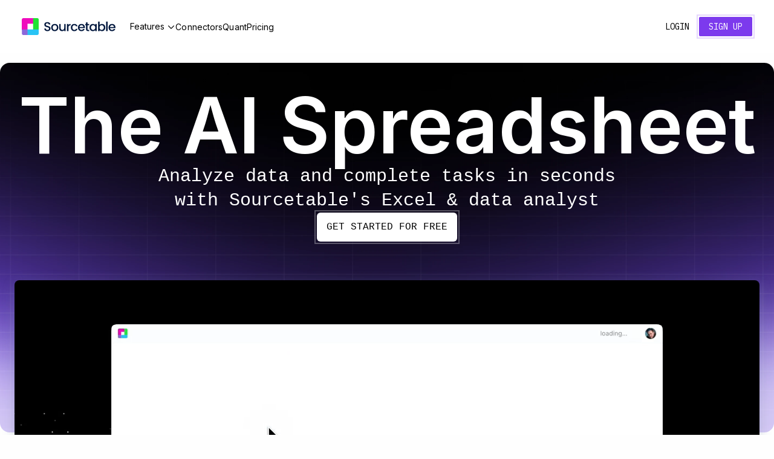

--- FILE ---
content_type: text/html; charset=utf-8
request_url: https://sourcetable.com/
body_size: 44718
content:
<!DOCTYPE html>
<html lang="en"
  data-app-api="https://api.v5.sourcetable.com/api/v1"
  data-app-url="https://app.sourcetable.com"
>
<head>
<meta charset="utf-8">


  <!-- HTML Meta Tags -->
  <title>Sourcetable — The AI Spreadsheet + AI Data Analyst</title>
  <meta name="description" content="Sourcetable is the AI spreadsheet for analysts, operators, and finance teams — automate workflows, build models, and create dashboards without code.">
    <meta name="robots" content="max-snippet:148">
  <meta name="viewport" content="width=device-width,height=device-height,initial-scale=1.0"/>

  <!-- Facebook Meta Tags -->
  <meta property="og:url" content="https://sourcetable.com/">
  <meta property="og:type" content="website">
  <meta property="og:locale" content="en">
  <meta property="og:title" content="Sourcetable — The AI Spreadsheet">
  <meta property="og:description" content="Sourcetable is the AI spreadsheet for analysts, operators, and finance teams—automate workflows, build models, and create dashboards without code.">
  <meta property="og:image" content="https://sourcetable.com/img/pixelated-meta.png">
  <meta property="og:site_name" content="Sourcetable">

  <!-- Twitter Meta Tags -->
  <meta name="twitter:card" content="summary">
  <meta property="twitter:domain" content="sourcetable.com">
  <meta property="twitter:url" content="https://sourcetable.com/">
  <meta name="twitter:title" content="The best way to vibe with AI">
  <meta name="twitter:description" content="Sourcetable is the AI spreadsheet for analysts, operators, and finance teams—automate workflows, build models, and create dashboards without code.">
  <meta name="twitter:image" content="https://sourcetable.com/img/logo-magic.png">


  <link rel="icon" type="image/png" href="/img/favicon.ico">
  <link rel="apple-touch-icon" sizes="180x180" href="/img/apple-touch-icon.png">
  <link rel="mask-icon" href="/img/favicon.ico" color="#000000">
  <meta name="apple-mobile-web-app-title" content="Sourcetable">
  <meta name="application-name" content="Sourcetable">
  <meta name="apple-mobile-web-app-capable" content="yes">
  <meta name="apple-mobile-web-app-status-bar-style" content="black">
  
  <link rel="preload" as="style" href="/css/app.css">
  <link rel="stylesheet" type="text/css" href="/css/app.css">
  <link rel="stylesheet" type="text/css" href="/css/tailwind.css">

  <link rel="canonical" href="https://sourcetable.com/" /> 

  <link rel="preconnect" href="https://fonts.googleapis.com">
  <link rel="preconnect" href="https://fonts.gstatic.com" crossorigin>
  <link href="https://fonts.googleapis.com/css2?family=IBM+Plex+Mono:ital,wght@0,100;0,200;0,300;0,400;0,500;0,600;0,700;1,100;1,200;1,300;1,400;1,500;1,600;1,700&family=IBM+Plex+Sans:ital,wght@0,100..700;1,100..700&family=IBM+Plex+Serif:ital,wght@0,100;0,200;0,300;0,400;0,500;0,600;0,700;1,100;1,200;1,300;1,400;1,500;1,600;1,700&family=Inter:ital,opsz,wght@0,14..32,100..900;1,14..32,100..900&display=swap" rel="stylesheet">
  
  <link async rel="stylesheet" type="text/css" href="/vendor/fa/css/all.css">
  
  
  
  

  <!-- Rewardful -->
  <script>(function(w,r){w._rwq=r;w[r]=w[r]||function(){(w[r].q=w[r].q||[]).push(arguments)}})(window,'rewardful');</script>
  <script async src='https://creators.sourcetable.com/rw.js' data-rewardful='ef614b' data-domains='sourcetable.com, app.sourcetable.com'></script>
  <!-- End Rewardful -->  <!-- Google Tag Manager -->
  <script>(function(w,d,s,l,i){w[l]=w[l]||[];w[l].push({'gtm.start':
  new Date().getTime(),event:'gtm.js'});var f=d.getElementsByTagName(s)[0],
  j=d.createElement(s),dl=l!='dataLayer'?'&l='+l:'';j.async=true;j.src=
  'https://www.googletagmanager.com/gtm.js?id='+i+dl;f.parentNode.insertBefore(j,f);
  })(window,document,'script','dataLayer','GTM-MT2ZSXVM');</script>
  <!-- End Google Tag Manager -->  <script>
  
    function openStartFreshHeader() {
      const sampleAppApi = document.documentElement.getAttribute('data-app-api')
      const sampleAppUrl = document.documentElement.getAttribute('data-app-url')
  
      function setCookie(name, value, days) {
        var expires = "";
        if (days) {
          var date = new Date();
          date.setTime(date.getTime() + (days * 24 * 60 * 60 * 1000));
          expires = "; expires=" + date.toUTCString();
        }
        const domain = sampleAppUrl.startsWith('http://localhost') ? 'localhost' : '.sourcetable.com';
        document.cookie = name + "=" + (value || "") + expires + `; path=/; domain=${domain}`;
      }
      function getCookie(cname) {
        const name = cname + "=";
        const ca = document.cookie.split(';');
        for (let i = 0; i < ca.length; i++) {
          let c = ca[i];
          while (c.charAt(0) == ' ') {
            c = c.substring(1);
          }
          if (c.indexOf(name) == 0) {
            return decodeURIComponent(c.substring(name.length, c.length));
          }
        }
        return "";
      }
  
      function setSampleLoading() {
        $('#upload-csv-container').css('display', 'flex');
        $('#csv-spinner').css('visibility', 'visible');
        $('#loading-text').text('Creating workbook...')
      }
  
      function requestDemoWorkbook() {
        const jwtstr = getCookie('jwt');
        const cuid = getCookie('cuid');
        if (!jwtstr && cuid) {
          $('#loading-text').text('Transferring...');
          window.location.href = `${sampleAppUrl}/login`;
        } else {
          const demo_request = () => {
            $.ajax({
              type: "POST",
              url: `${sampleAppApi}/demo/sample?blank=true`,
              dataType: 'json',
              contentType: 'application/json; charset=utf-8',
              success: (response) => {
                $('#loading-text').text('Transferring...');
                const auth = {
                  refreshToken: response.rtoken,
                  accessToken: response.atoken,
                  org: response.oname,
                  orgName: response.odname,
                  oid: response.oid,
                  oids: response.oids,
                  oidsNames: response.onames,
                  oidsDisplayNames: response.odnames,
                  uid: response.uid,
                  userName: response.uname,
                };
                setCookie('jwt', JSON.stringify(auth), 1);
                setCookie('org', response.oname, 1);
                setCookie('orgName', response.odname, 1);
                setCookie('oid', response.oid, 1);
                setCookie('uid', response.uid, 1);
                setCookie('demo', 'true', 1);
                window.location.href = response.rurl;
              },
              error: function (xhr, status, error) {
                $('#upload-csv-container').css('display', 'none');
                $('#csv-spinner').css('visibility', 'hidden');
                $('#loading-text').text('')
                console.error("Error preparing workspace:", error);
              },
            });
          }
          $('#loading-text').text('Preparing workspace...');
          // Authed User, lets check creds
          if (jwtstr) {
            try {
              const jwt = JSON.parse(jwtstr);
              const { accessToken, org } = jwt;
              $.ajax({
                type: "POST",
                url: `${sampleAppApi}/demo/${org}/sample?blank=true`,
                dataType: 'json',
                contentType: 'application/json; charset=utf-8',
                beforeSend: (xhr) => {
                  xhr.setRequestHeader('Authorization', `Bearer ${accessToken}`);
                },
                success: (response) => {
                  $('#loading-text').text('Transferring...');
                  // User already authed
                  window.location.href = response.rurl;
                },
                error: function (xhr, status, error) {
                  console.error("Error preparing authed workspace:", error);
                  demo_request();
                },
              });
            } catch (error) {
              console.error("Error preparing authed workspace:", error);
              // If error try DEMO request
              demo_request();
            }
          } else {
            demo_request();
          }
        }
      }
  
  
      setSampleLoading();
      requestDemoWorkbook();
  
    }
  
    function getPromptGroup(group, prompt) {
      if (group === "formulas-button") {
        group = "formulas";
        prompt = prompt.replace("How to use formula =", "");
      }
      const prompts = {
        "analysis": [
          {
            prompt: `Please generate a template so I can input the data to do a ${prompt} in a spreadsheet.\n\nAdd a background color to the input cells and add sample values. Make sure there are no errors on the page, unless intentional. Make sure the formulas are referencing the correct cells.`,
            route: `TEMPLATE`
          },
          {
            prompt: `Please breifly describe how I can use this guide to do a ${prompt}.\n\nExplain it in a way that is easy to understand and that makes sense with the formulas used. Don't add tables. Use markdown to style this response to improve readability. Don't forget to give it a title and be brief.`,
            route: "GENERAL"
          }
        ],
        "excel-templates": [
          {
            prompt: `Please generate a template so I can input the data to a ${prompt.replace(' Excel Template Generator', '')} in a spreadsheet. \n\nAdd a background color to the input cells and add sample values. Make sure there are no errors on the page, unless intentional. Make sure the formulas are referencing the correct cells.`,
            route: `TEMPLATE`
          },
          {
            prompt: `Please breifly describe how I can use this guide to a ${prompt.replace(' Excel Template Generator', '')}.\n\nExplain it in a way that is easy to understand and that makes sense with the formulas used. Don't add tables. Use markdown to style this response to improve readability. Don't forget to give it a title and be brief.`,
            route: "GENERAL"
          }
        ],
        "calculate": [
          {
            prompt: `Please generate a template so I can input the data to ${prompt} in a spreadsheet.\n\nAdd a background color to the input cells and add sample values. Make sure there are no errors on the page, unless intentional. Make sure the formulas are referencing the correct cells.`,
            route: `TEMPLATE`
          },
          {
            prompt: `Please breifly describe how I can use this guide to ${prompt}.\n\nExplain it in a way that is easy to understand and that makes sense with the formulas used. Don't add tables. Use markdown to style this response to improve readability. Don't forget to give it a title and be brief.`,
            route: "GENERAL"
          }
        ],
        "formulas": [
          {
            prompt: `I'd like an example of how to use the ${prompt} formula in a spreadsheet.\n\nPlease create an educational and informative formula example, using sample data, and also explain what is going on in the formula.`,
            route: `TEMPLATE`
          },
          {
            prompt: `Please describe how to use a ${prompt} formula, and refer to the data on the page.\n\nBe brief, and use the data on page as a reference for the example.`,
            route: `GENERAL`
          }
        ],
        "charts": [
          {
            prompt: `I'd like an example of how the data for a ${prompt} would look in a spreadsheet.\n\nPlease create an educational and informative example, using sample data, and also explain what is going on in the spreadsheet. Don't use any formatting, just the data.`,
            route: `TEMPLATE`
          },
          {
            prompt: `Please generate a ${prompt}, its uses and advantages over other charts.\n\nPlease keep it short, and don't tell me how it would look on a spreadsheet`,
            route: `PLOT`
          }
        ],
        "financial-terms": [
          {
            prompt: `I'd like an example of the financial term "${capitalizeWords(prompt)}" being used in a spreadsheet.\n\nPlease create an educational and informative example, using sample data, formulas if and where appropriate, and also explain how the financial term is being applied and what is going on in the formula.`,
            route: `TEMPLATE`
          },
          {
            prompt: `Please describe how ${capitalizeWords(prompt)} is being used in the spreadsheet, and refer to the data on the page.\n\nBe brief, and use the data on page as a reference for the example. Use markdown to give this response a title.`,
            route: `GENERAL`
          }
        ]
      }
  
      const promptGroup = prompts[group]
      promptGroup.push({
        prompt: `AI Assistant`,
        route: `SHOW_SUGGESTIONS`
      });
  
      return promptGroup;
    }
  
    function capitalizeWords(str) {
      if (!str) return '';
      return str.split(' ')
        .map(word => word.charAt(0).toUpperCase() + word.slice(1).toLowerCase())
        .join(' ');
    }
  
  
    function deleteCookie(name) {
      const rootDomain = getRootDomain();
      document.cookie = `${name}=; path=/; domain=${rootDomain}; expires=Thu, 01 Jan 1970 00:00:00 GMT; Secure; SameSite=None`;
    }
  
    deleteCookie("last_ask");
  
  
    function getRootDomain() {
      const hostname = window.location.hostname; // Get the hostname from the URL
      if (hostname === "localhost") {
        return "localhost";
      }
  
      const parts = hostname.split(".");
      // If it's an IPv4 address or just a single hostname, return it directly
      if (parts.length <= 2) {
        return hostname;
      }
  
      // For standard domains, return the root domain (last two parts)
      return parts.slice(-2).join(".");
    }
  
    function setCookieWithRootDomain(name, value) {
      const rootDomain = getRootDomain();
      document.cookie = `${name}=${value}; path=/; domain=${rootDomain}; Secure; SameSite=None`;
    }
  
    function getPrompt(event) {
  
      const dataPrompt = event.target.getAttribute('data-prompt');
      const dataRoute = event.target.getAttribute('data-route');
      const dg = event.target?.getAttribute('data-page-group');
  
      if (dg) {
        const string = getPromptGroup(dg, dataPrompt);
        if (string) return string;
      }
      const promptString = dataPrompt
      const routeString = dataRoute;
  
      const prompts = promptString.split(',').map(prompt => prompt.trim());
      const routes = routeString.split(',').map(route => route.trim());
      const pairLength = Math.min(prompts.length, routes.length);
      const promptRouteArray = prompts.map((prompt, index) => ({
        prompt,
        route: routes[index] || 'GENERAL' // fallback to empty string if no matching route
      }));
      return promptRouteArray;
    }
  
  
    function getInfo(event, prompts, userMessage, text) {
      prompts = prompts || getPrompt(event);
      const pageTitle = document.title;
      const slug = window.location.pathname.split("/").slice(-1)?.[0];
      const path = window.location.pathname;
      const pageDescription = document.querySelector('meta[name="description"]').getAttribute('content');
      const buttonText = text || ""
        .replace("How to use formula =", "")
        .replace("Excel Template Generator", "")
        .replace("Excel Template", "")
        .replace("Generate a", "")
        .replace("with AI", "")
        .replace(": How to Analyze Chart Axes in Excel", "")
        .replace("In Excel", "")
        .replace("Excel Analysis", "");
  
      const withOurIndex = buttonText.indexOf("with Our");
      if (withOurIndex !== -1) {
        buttonText = buttonText.substring(0, withOurIndex);
      }
      userMessage = userMessage || "null";
      return { userMessage, prompts, pageTitle, slug, path, pageDescription, buttonText };
    }
  
  
    function goToSite(info) {
      let file = null;
      try {
        file = getFile();
        info.file = file.name;
      } catch (e) { }
  
      if (window.location.hostname === "localhost") {
        return alert("🍪🍪🍪🍪🍪🍪🍪 \n\n" + JSON.stringify(info, null, 2));
      }
      
      if (file) return goWithFile(file)
      openStartFreshHeader()
    }
  
    function sendAIChat(event) {
      event.preventDefault();
      const message = event.target.value || event.target.prompt.value;
      if (!message) return;
      const prompt = [{
        prompt: message,
        route: null
      }];
      setCookieWithRootDomain("last_ask", JSON.stringify(getInfo(event, prompt, message)));
      goToSite(getInfo(event, prompt, message))
    }
  
    function sendAISuggestion(pageGroup, name) {
      const prompt = getPromptGroup(pageGroup, name);
      setCookieWithRootDomain("last_ask", JSON.stringify(getInfo(event, prompt, "", name)));
      goToSite(getInfo(event, prompt, "", name))
    }
  
    function setPromptData(event) {
      setCookieWithRootDomain("last_ask", JSON.stringify(getInfo(event)));
      goToSite(getInfo(event))
    }
  
  
  </script>  <script type="application/ld+json">
  {
    "@context": "https://schema.org",
    "@type": "Organization",
    "name": "Sourcetable",
    "url": "https://sourcetable.com/",
    "logo": "https://sourcetable.com/img/logo.png",
    "description": "Sourcetable is the AI spreadsheet for analysts, operators, and finance teams—automate workflows, build models, and create dashboards without code.",
    "sameAs": [
      "https://www.linkedin.com/company/sourcetable",
      "https://x.com/SourcetableApp",
      "https://www.youtube.com/@sourcetable",
      "https://www.tiktok.com/@sourcetable"
    ]
  }
  </script>
  
  <script type="application/ld+json">
  {
    "@context": "https://schema.org",
    "@type": "WebSite",
    "url": "https://sourcetable.com/",
    "name": "Sourcetable",
    "description": "Sourcetable is the AI spreadsheet for analysts, operators, and finance teams—automate workflows, build models, and create dashboards without code.",
    "potentialAction": {
      "@type": "SearchAction",
      "target": "https://sourcetable.com/search?q={search_term_string}",
      "query-input": "required name=search_term_string"
    }
  }
  </script>
</head>
<body class="">
    <!-- Google Tag Manager (noscript) -->
    <noscript><iframe src="https://www.googletagmanager.com/ns.html?id=GTM-MT2ZSXVM"
    height="0" width="0" style="display:none;visibility:hidden"></iframe></noscript>
    <!-- End Google Tag Manager (noscript) -->    <div id="upload-csv-area">
      
      
      
      
      
      
      <nav class="navbar" id="main-navbar" role="navigation" aria-label="Main navigation">
          <div class="navbar__container">
              <div class="navbar__section">
                  <a href="/" rel="home">
                      <svg class="navbar__logo" width="1209" height="219" viewBox="0 0 1209 219" fill="none" xmlns="http://www.w3.org/2000/svg">
                          <g clip-path="url(#clip0_762_3471)">
                              <path d="M331.226 168.597C323.551 168.597 316.644 167.281 310.504 164.65C304.365 161.909 299.542 158.072 296.033 153.138C292.525 148.204 290.771 142.448 290.771 135.87H310.833C311.272 141.023 313.191 145.244 316.59 148.533C320.098 151.822 324.976 153.467 331.226 153.467C337.694 153.467 342.739 151.877 346.357 148.698C349.975 145.409 351.784 141.188 351.784 136.035C351.784 132.197 350.631 129.073 348.329 126.661C346.136 124.249 343.342 122.385 339.943 121.069C336.654 119.753 332.049 118.328 326.129 116.793C318.673 114.82 312.588 112.846 307.874 110.873C303.269 108.79 299.322 105.61 296.033 101.334C292.744 97.0581 291.099 91.357 291.099 84.2306C291.099 77.6524 292.744 71.8964 296.033 66.9628C299.322 62.0291 303.926 58.2466 309.846 55.6154C315.767 52.9841 322.62 51.6684 330.404 51.6684C341.478 51.6684 350.522 54.4642 357.539 60.0557C364.665 65.5375 368.612 73.1025 369.379 82.7505H348.659C348.33 78.2554 346.356 74.5277 342.738 71.5675C339.229 68.4977 334.461 66.9628 328.431 66.9628C322.949 66.9628 318.508 68.3881 315.109 71.2386C311.82 73.9795 310.176 78.0909 310.176 83.5728C310.176 87.0812 311.218 89.9865 313.301 92.2889C315.494 94.4817 318.234 96.2359 321.523 97.5515C324.812 98.8671 329.308 100.293 335.009 101.828C342.574 103.911 348.713 105.994 353.427 108.077C358.251 110.16 362.308 113.395 365.597 117.78C368.996 122.056 370.695 127.812 370.695 135.048C370.695 140.859 369.106 146.34 365.927 151.493C362.857 156.646 358.306 160.813 352.276 163.992C346.356 167.062 339.339 168.597 331.226 168.597ZM425.145 168.926C416.594 168.926 408.865 167.007 401.957 163.17C395.05 159.223 389.623 153.741 385.676 146.724C381.729 139.598 379.755 131.375 379.755 122.056C379.755 112.846 381.783 104.678 385.84 97.5515C389.896 90.4251 395.433 84.9432 402.45 81.106C409.467 77.2687 417.306 75.35 425.967 75.35C434.628 75.35 442.467 77.2687 449.484 81.106C456.501 84.9432 462.039 90.4251 466.095 97.5515C470.152 104.678 472.179 112.846 472.179 122.056C472.179 131.265 470.097 139.433 465.931 146.56C461.764 153.686 456.062 159.223 448.826 163.17C441.7 167.007 433.806 168.926 425.145 168.926ZM425.145 153.138C429.969 153.138 434.464 151.932 438.63 149.52C442.906 147.108 446.359 143.6 448.991 138.995C451.622 134.28 452.938 128.634 452.938 122.056C452.938 115.478 451.677 109.886 449.155 105.281C446.634 100.567 443.29 97.0581 439.123 94.7558C434.957 92.3437 430.462 91.1377 425.638 91.1377C420.814 91.1377 416.374 92.3437 412.317 94.7558C408.261 97.0581 404.971 100.567 402.45 105.281C400.038 109.886 398.832 115.478 398.832 122.056C398.832 128.634 399.983 134.28 402.285 138.995C404.697 143.709 407.877 147.272 411.824 149.684C415.88 151.987 420.322 153.138 425.145 153.138ZM565.799 76.8301V167.446H547.051V156.756C544.091 160.484 540.2 163.444 535.376 165.637C530.661 167.72 525.618 168.761 520.246 168.761C513.119 168.761 506.705 167.281 501.003 164.321C495.412 161.361 490.972 156.975 487.683 151.164C484.503 145.354 482.914 138.337 482.914 130.114V76.8301H501.497V127.318C501.497 135.432 503.525 141.681 507.582 146.066C511.638 150.342 517.175 152.48 524.192 152.48C531.208 152.48 536.746 150.342 540.803 146.066C544.969 141.681 547.051 135.432 547.051 127.318V76.8301H565.799ZM602.306 92.6178C605.047 87.136 608.665 82.915 613.16 79.9548C617.765 76.8849 623.192 75.35 629.441 75.35V94.7558H624.672C617.326 94.7558 611.736 96.6196 607.899 100.348C604.171 104.075 602.306 110.544 602.306 119.753V167.446H583.558V76.8301H602.306V92.6178ZM633.448 122.056C633.448 112.737 635.312 104.569 639.039 97.5515C642.877 90.4251 648.139 84.9432 654.827 81.106C661.515 77.2687 669.19 75.35 677.851 75.35C688.815 75.35 697.86 77.9813 704.986 83.2439C712.222 88.3968 717.101 95.7973 719.623 105.446H699.395C697.75 100.951 695.119 97.4419 691.501 94.9202C687.883 92.3986 683.333 91.1377 677.851 91.1377C670.176 91.1377 664.038 93.8787 659.433 99.3605C654.938 104.733 652.689 112.298 652.689 122.056C652.689 131.814 654.938 139.433 659.433 144.915C664.038 150.397 670.176 153.138 677.851 153.138C688.705 153.138 695.886 148.369 699.395 138.83H719.623C716.991 148.04 712.058 155.385 704.822 160.867C697.586 166.24 688.595 168.926 677.851 168.926C669.19 168.926 661.515 167.007 654.827 163.17C648.139 159.223 642.877 153.741 639.039 146.724C635.312 139.598 633.448 131.375 633.448 122.056ZM814.38 119.589C814.38 122.768 814.162 125.729 813.723 128.47H744.322C744.87 136.035 747.556 142.065 752.38 146.56C757.204 150.945 763.179 153.138 770.306 153.138C780.392 153.138 787.519 148.917 791.685 140.475H811.913C809.172 148.807 804.184 155.66 796.948 161.032C789.821 166.294 780.941 168.926 770.306 168.926C761.644 168.926 753.86 167.007 746.953 163.17C740.156 159.223 734.783 153.741 730.836 146.724C726.999 139.598 725.08 131.375 725.08 122.056C725.08 112.737 726.944 104.569 730.672 97.5515C734.509 90.4251 739.827 84.9432 746.624 81.106C753.531 77.2687 761.425 75.35 770.306 75.35C778.857 75.35 786.477 77.2138 793.165 80.9415C799.853 84.6692 805.061 89.8769 808.788 96.5648C812.516 103.253 814.38 110.928 814.38 119.589ZM794.81 114.984C794.7 107.639 792.233 101.828 787.409 97.5515C782.695 93.2757 776.72 91.1377 769.483 91.1377C762.905 91.1377 757.259 93.2757 752.545 97.5515C747.94 101.828 745.254 107.639 744.486 114.984H794.81ZM847.725 92.1245V142.284C847.725 145.683 848.493 148.149 850.028 149.684C851.672 151.11 854.413 151.822 858.251 151.822H869.762V167.446H854.962C846.52 167.446 840.051 165.472 835.556 161.525C831.061 157.578 828.813 151.164 828.813 142.284V92.1245H818.124V76.8301H828.813V54.2997H847.725V76.8301H869.762V92.1245H847.725ZM873.816 121.727C873.816 112.627 875.679 104.569 879.406 97.5515C883.244 90.5347 888.397 85.1077 894.865 81.2704C901.444 77.3235 908.68 75.35 916.573 75.35C923.7 75.35 929.894 76.7753 935.157 79.6259C940.529 82.3668 944.805 85.8203 947.984 89.9866V76.8301H966.897V167.446H947.984V153.96C944.805 158.236 940.475 161.799 934.993 164.65C929.512 167.5 923.261 168.926 916.245 168.926C908.46 168.926 901.334 166.952 894.865 163.005C888.397 158.949 883.244 153.357 879.406 146.231C875.679 138.995 873.816 130.827 873.816 121.727ZM947.984 122.056C947.984 115.807 946.669 110.38 944.037 105.775C941.516 101.17 938.172 97.6611 934.006 95.2491C929.839 92.8371 925.344 91.6311 920.52 91.6311C915.696 91.6311 911.201 92.8371 907.035 95.2491C902.869 97.5515 899.47 101.006 896.839 105.61C894.317 110.105 893.056 115.478 893.056 121.727C893.056 127.976 894.317 133.458 896.839 138.172C899.47 142.887 902.869 146.505 907.035 149.027C911.311 151.439 915.806 152.645 920.52 152.645C925.344 152.645 929.839 151.439 934.006 149.027C938.172 146.615 941.516 143.106 944.037 138.501C946.669 133.787 947.984 128.305 947.984 122.056ZM1003.29 90.3155C1006.47 85.93 1010.81 82.3668 1016.29 79.6259C1021.88 76.7753 1028.07 75.35 1034.87 75.35C1042.87 75.35 1050.11 77.2687 1056.57 81.106C1063.04 84.9432 1068.15 90.4251 1071.87 97.5515C1075.6 104.569 1077.46 112.627 1077.46 121.727C1077.46 130.827 1075.6 138.995 1071.87 146.231C1068.15 153.357 1062.99 158.949 1056.41 163.005C1049.95 166.952 1042.76 168.926 1034.87 168.926C1027.85 168.926 1021.6 167.555 1016.12 164.814C1010.75 162.073 1006.47 158.565 1003.29 154.289V167.446H984.545V45.748H1003.29V90.3155ZM1058.39 121.727C1058.39 115.478 1057.07 110.105 1054.44 105.61C1051.92 101.006 1048.52 97.5515 1044.24 95.2491C1040.08 92.8371 1035.58 91.6311 1030.76 91.6311C1026.04 91.6311 1021.55 92.8371 1017.27 95.2491C1013.11 97.6611 1009.71 101.17 1007.08 105.775C1004.56 110.38 1003.29 115.807 1003.29 122.056C1003.29 128.305 1004.56 133.787 1007.08 138.501C1009.71 143.106 1013.11 146.615 1017.27 149.027C1021.55 151.439 1026.04 152.645 1030.76 152.645C1035.58 152.645 1040.08 151.439 1044.24 149.027C1048.52 146.505 1051.92 142.887 1054.44 138.172C1057.07 133.458 1058.39 127.976 1058.39 121.727ZM1107.77 45.748V167.446H1089.03V45.748H1107.77ZM1208.46 119.589C1208.46 122.768 1208.24 125.729 1207.8 128.47H1138.4C1138.95 136.035 1141.63 142.065 1146.46 146.56C1151.28 150.945 1157.26 153.138 1164.39 153.138C1174.47 153.138 1181.6 148.917 1185.77 140.475H1205.99C1203.25 148.807 1198.26 155.66 1191.03 161.032C1183.9 166.294 1175.02 168.926 1164.39 168.926C1155.73 168.926 1147.94 167.007 1141.03 163.17C1134.24 159.223 1128.86 153.741 1124.92 146.724C1121.08 139.598 1119.16 131.375 1119.16 122.056C1119.16 112.737 1121.02 104.569 1124.75 97.5515C1128.59 90.4251 1133.91 84.9432 1140.71 81.106C1147.61 77.2687 1155.51 75.35 1164.39 75.35C1172.94 75.35 1180.55 77.2138 1187.24 80.9415C1193.93 84.6692 1199.14 89.8769 1202.87 96.5648C1206.6 103.253 1208.46 110.928 1208.46 119.589ZM1188.89 114.984C1188.78 107.639 1186.31 101.828 1181.49 97.5515C1176.78 93.2757 1170.8 91.1377 1163.56 91.1377C1156.98 91.1377 1151.34 93.2757 1146.63 97.5515C1142.02 101.828 1139.33 107.639 1138.56 114.984H1188.89Z" fill="#01173D" class="logo-text"/>
                              <path d="M0.730591 154.228H73.5391V72.7591H154.311V0H20.7306C9.6849 0 0.730591 8.95431 0.730591 20V154.228Z" fill="#EF0CBD"/>
                              <path d="M146.311 0H198.945C209.991 0 218.945 8.95431 218.945 20V154.228H146.311V0Z" fill="#20E334"/>
                              <path d="M65.5391 146.229H218.945V199C218.945 210.046 209.991 219 198.945 219H65.5391V146.229Z" fill="#28C4F5"/>
                              <path d="M1 146.229H73.7716V219H21C9.95431 219 1 210.046 1 199V146.229Z" fill="#8C68DA"/>
                          </g>
                      </svg>            </a>
                  <ul class="navbar__links flex items-center">
                      <li class="relative group">
      
                          <a href="/features" rel="section" class="transition-colors flex items-center py-2">
                              Features
                              <span class="ml-1 group-hover:rotate-180 transition-transform translate-y-[1px] duration-300 invisible md:visible"> <span class="sticon">
      
          
          <svg width="1em" height="1em" viewBox="0 0 12 12" fill="none" xmlns="http://www.w3.org/2000/svg">
          <path d="M9.75 4.125L6 7.875L2.25 4.125" stroke="currentColor" stroke-linecap="round" stroke-linejoin="round"/>
          </svg>
      
      
      
      
      
      
      
      
      
      
      
      
      
      
      
      
      </span></span>
                          </a>
      
                          <div class="absolute md:-left-20 lg:left-0 opacity-0 invisible transition-all duration-300 z-10 grid grid-cols-3 bg-[#FFFFFF] rounded-md shadow-lg border border-cell-color w-[660px] overflow-hidden
                                      md:group-hover:opacity-100 md:group-hover:visible group-hover:opacity-0 group-hover:invisible">
                              <a class="menu-col" href="/ai-spreadsheet-assistant">
                                  <img loading="lazy" src="/img/features/header/header-spreadsheet-ai.webp"
                                      alt="Spreadsheet AI" />
                                  <p class="headings__mid headings--bold">Spreadsheet AI</p>
                                  <span class="headings__small headings--dim">Analyze files, chat with data, generate
                                      reports.</span>
                              </a>
                              <a class="menu-col" href="/ai-command-bar">
                                  <img loading="lazy" src="/img/features/header/header-command-bar.webp" alt="Command Bar" />
                                  <p class="headings__mid headings--bold">Command Bar</p>
                                  <span class="headings__small headings--dim">Clean data, write copy, get help with
                                      formulas.</span>
                              </a>
                              <a class="menu-col" href="/ai-chart-generator">
                                  <img loading="lazy" src="/img/features/header/header-chart-generator.webp"
                                      alt="Chart Generator" />
                                  <p class="headings__mid headings--bold">Chart Generator</p>
                                  <span class="headings__small headings--dim">Create interactive graphs to share with your
                                      team.</span>
                              </a>
                              <a class="menu-col" href="/ai-data-analysis">
                                  <img loading="lazy" src="/img/features/header/header-data-analyst.webp"
                                      alt="Data Analyst" />
                                  <p class="headings__mid headings--bold">Data Analyst</p>
                                  <span class="headings__small headings--dim">Get instant insights and analysis from your
                                      data.</span>
                              </a>
                              <a class="menu-col" href="/ai-template-generator">
                                  <img loading="lazy" src="/img/features/header/header-template-generator.webp"
                                      alt="Template Generator" />
                                  <p class="headings__mid headings--bold">Template Generator</p>
                                  <span class="headings__small headings--dim">Create custom templates for any need.</span>
                              </a>
                              <a class="menu-col" href="/data-cleaning">
                                  <img loading="lazy" src="/img/features/header/header-data-cleaning.webp"
                                      alt="Data Cleaning" />
                                  <p class="headings__mid headings--bold">Data Cleaning</p>
                                  <span class="headings__small headings--dim">Automatically clean and structure messy
                                      data.</span>
                              </a>
                          </div>
                      </li>
      
                      <li><a href="/connectors" rel="section">Connectors</a></li>
                      <li><a href="/quant" rel="section">Quant</a></li>
                      <li><a href="/pricing" rel="section">Pricing</a></li>
      
                      <li class="text-sm navbar__spacer mobile w-full"><button
                              class="h-10 sbutton sbutton--border sbutton--full" type="button"
                              onclick="_linkout('https://app.sourcetable.com', 'st_click', {'event_category': 'login', 'event_label': '/login', 'event_text': 'Sign In', 'component' : 'mobile_menu' });"
                              aria-label="Sign in to your account">Login</button></li>
                      <li class="mobile w-full"><button
                              class="h-10 text-sm sbutton sbutton--black sbutton--outline sbutton--full" type="button"
                              onclick="_linkout('https://app.sourcetable.com/signup', 'st_click', {'event_category': 'signup', 'event_label': '/signup', 'event_text': 'Sign Up', 'component' : 'mobile_menu' });"
                              aria-label="Create a new account">Sign Up</button></li>
      
      
      
                  </ul>
              </div>
              <div class="navbar__buttons gap-4">
                  <button class="uppercase font-ibm-mono  bg-transparent text-black rounded-sm text-sm h-8 hidden sm:block px-4 outline outline-2 outline-offset-2 outline-transparent hover:outline-black/60 hover:bg-gray-100 transition-all duration-300" type="button"
                      onclick="_linkout('https://app.sourcetable.com', 'st_click', {'event_category': 'login', 'event_label': '/login', 'event_text': 'Sign In', 'component' : 'header' });"
                      aria-label="Sign in to your account">Login</button>
                  <button class="uppercase font-ibm-mono bg-violet-600 text-white rounded-sm hidden min-[350px]:block text-sm h-8 px-4 outline outline-2 outline-offset-2 outline-violet-600/20 hover:outline-violet-600 transition-all duration-300" type="button"
                      onclick="_linkout('https://app.sourcetable.com/signup', 'st_click', {'event_category': 'signup', 'event_label': '/signup', 'event_text': 'Sign Up', 'component' : 'header' });"
                      aria-label="Create a new account">Sign Up</button>
                  <button class="sbutton sbutton--ghost sbutton--icon navbar__hamburger" aria-label="Toggle navigation menu">
                      <span class="sticon">
      
          
      
      
          <svg width="1em" height="1em" viewBox="0 0 24 24" fill="none" xmlns="http://www.w3.org/2000/svg">
              <path d="M3 12H21" stroke="currentColor" stroke-width="1.5" stroke-linecap="round" stroke-linejoin="round"/>
              <path d="M3 6H21" stroke="currentColor" stroke-width="1.5" stroke-linecap="round" stroke-linejoin="round"/>
              <path d="M3 18H21" stroke="currentColor" stroke-width="1.5" stroke-linecap="round" stroke-linejoin="round" />
          </svg>
      
      
      
      
      
      
      
      
      
      
      
      
      
      
      </span></button>
              </div>
          </div>
      </nav>
      
      
      <script>
          (function () {
              const navbar = document.getElementById('main-navbar');
              const scrollThreshold = 8;
              const hamburger = navbar.querySelector('.navbar__hamburger');
              const links = navbar.querySelector('.navbar__links');
      
              function handleScroll() {
                  if (window.scrollY > scrollThreshold) {
                      navbar.classList.add('navbar--scrolled');
                  } else {
                      navbar.classList.remove('navbar--scrolled');
                  }
              }
      
              function toggleMenu() {
                  links.classList.toggle('is-open');
      
              }
      
              hamburger.addEventListener('click', toggleMenu);
              window.addEventListener('scroll', handleScroll);
              // Check initial scroll position
              handleScroll();
          })();
      </script>      <div>
        <div class="submit-modal">
            <span class="submit-modal__overlay close-modal"></span>
            <div class="submit-modal__content submit-modal__content--form">
                <div class="submit-modal__header">
                    <img src="/img/logo-text.svg" alt="Sourcetable logo" class="submit-modal__logo">
                    <button class="submit-modal__close close-modal">
                        <svg xmlns="http://www.w3.org/2000/svg" fill="none" viewBox="0 0 24 24" stroke-width="1.5"
                            stroke="currentColor" class="w-6 h-6">
                            <path stroke-linecap="round" stroke-linejoin="round" d="M6 18 18 6M6 6l12 12" />
                        </svg>
                    </button>
                </div>
                <form class="submit-modal__body" id="submit-modal-form">
        
                    <p class="submit-modal__description"></p>
                    <br>
        
                    <label class="submit-modal__label">What is your email? (Please use a work email)</label>
                    <input class="submit-modal__input submit-modal__input--email" type="email" autocomplete="email"placeholder="email@example.com" id="submit-modal-email" required>
        
                    <label class="submit-modal__label">How did you find out about Sourcetable?</label>
                    <input class="submit-modal__input submit-modal__input--know" type="text" placeholder="In my dreams!" id="submit-modal-how" required>
        
                    <label class="submit-modal__label">Why do you want to use Sourcetable?</label>
                    <textarea rows="3" class="submit-modal__input" placeholder="I love spreadsheets!" id="submit-modal-why" required></textarea>
        
                    <button class="submit-modal__submit" type="submit">Submit</button>
                </form>
            </div>
        
            <div class="submit-modal__content submit-modal__content--calendly hidden">
                <div class="submit-modal__header">
                    <h3 class="submit-modal__title">Schedule a Demo</h3>
                    <button class="submit-modal__close close-modal">
                        <svg xmlns="http://www.w3.org/2000/svg" fill="none" viewBox="0 0 24 24" stroke-width="1.5"
                            stroke="currentColor" class="w-6 h-6">
                            <path stroke-linecap="round" stroke-linejoin="round" d="M6 18 18 6M6 6l12 12" />
                        </svg>
                    </button>
                </div>
        
                <!-- Calendly inline widget begin -->
                <div class="submit-modal__body">
                    <div class="submit-modal__calendly">
                        <script type="text/javascript" src="https://assets.calendly.com/assets/external/widget.js" async></script>
                    </div>
                </div>
        
            </div>
        </div>
        <script>
        
            regex = /(gmail|outlook|hotmail|yahoo|icloud|aol|gmail|outlook|hotmail|yahoo|icloud|aol)/i;
        
        
            document.addEventListener('click', function (e) {
                if (e.target.classList.contains('close-modal')) {
                    document.querySelector('.submit-modal').classList.remove('modal-open');
                }
        
                if (e.target.classList.contains('open-modal')) {
        
                    const modalInput = document.querySelector('.submit-modal__input--email');
                    const comingFrom = e.target.getAttribute("data-comingfrom") || "CTA: in " + window.location.pathname
        
                    const email = $("#submit-modal-email").val("");
                    const howDidYouFoundUs = $("#submit-modal-how").val("");
                    const whySourcetable = $("#submit-modal-why").val("");
        
                    document.querySelector('.submit-modal__description').innerHTML = `<span class="purple">Request Product Access</span>`
        
                    document.querySelector('.submit-modal').classList.add('modal-open');
                    modalInput.focus()
        
                    window.dataLayer.push({
                        'event': 'st_sign_up_start',
                        'event_category': 'sign_up',
                        'event_text': `User started modal from: ${comingFrom}`
                    });
                }
            })
            
            document.querySelector('.submit-modal__input--email').addEventListener("input", function() {
              const inputVal = this.value;
              if (regex.test(inputVal)) {
                  this.classList.add('invalid');
              } else {
                  this.classList.remove('invalid');
              }
            });
        
            const submit_modal_form = document.getElementById("submit-modal-form");
            submit_modal_form.addEventListener("submit", onFormSubmit);
            loading = false
            
            appApi = 'https://api.v5.sourcetable.com/api/v1'
        
            function onFormSubmit(e) {
                e.preventDefault();
                if (loading) {return}
                loading = true;
                const locale = navigator.language;
                const queryString = window.location.search;
                const url = window.location.href;
                const timezone = -new Date().getTimezoneOffset();
                const email = $("#submit-modal-email");
        
                if (regex.test(email.val())) {
                    loading = false;
                    email.addClass('shake'); 
                    setTimeout(() => email.removeClass('shake'), 500);
                    email.focus();
                    return
                }
        
                document.querySelector('.submit-modal__content--form').classList.add('hidden');
                document.querySelector('.submit-modal__content--calendly').classList.remove('hidden')
        
                const howDidYouFoundUs = $("#submit-modal-how").val();
                const whySourcetable = $("#submit-modal-why").val();
        
                window.Calendly.initInlineWidget({
                  url: 'https://calendly.com/eoin-sourcetable/product-demo?hide_landing_page_details=1&hide_gdpr_banner=1&text_color=01173D&primary_color=7F52FF',
                  parentElement: document.querySelector('.submit-modal__calendly'),
                  prefill: {
                      name: email.val(),
                      email: email.val()
                  }         
                });
        
        
                const onSuccess = (data) => {
                    loading = false;
                    window.dataLayer.push({
                        'event': 'st_open_calendly_modal',
                        'event_category': 'sign_up',
                        'event_text': `user ${email} opened the calendly modal`
                    });
                    window.dataLayer.push({
                        'event': 'st_sign_up',
                        'event_category': 'sign_up',
                        'event_text': `user ${email} submited long form `
                    });
                };
                const qa = {
                  howDidYouFoundUs,
                  whySourcetable
                }
                $.ajax({
                    type: "POST",
                    url: `${appApi}/demo/lead`,
                    data: JSON.stringify({ email:email.val(), qa, timezone, locale, url_params: queryString, url }),
                    success: onSuccess,
                    error: onSuccess,
                    dataType: "json",
                    contentType: "application/json; charset=utf-8",
                });
              }
        
        
        </script>        <div class="cell__container" data-homepage-id="kangaroo">
    <div class="md:h-auto h-dvh overflow-hidden">    
        <div class="relative flex flex-col h-full">
            <div class="px-2 pt-14 pb-8 sm:py-10 flex flex-col gap-6 items-center text-white text-center">
                <div class="flex flex-col gap-8 items-center">
                    <h2 class="text-4xl min-[380px]:text-6xl md:text-8xl xl:text-9xl font-semibold leading-none font-inter ">The AI Spreadsheet</h2>
                    <h1 class="text-lg lg:text-3xl/10  m-0 text-white font-mono">
                         Analyze data and complete tasks in seconds
                         <br class="desktop">with Sourcetable's Excel & data analyst
                    </h1>
                </div>
                <button class="sbutton sbutton--white sbutton--outline sbutton--outline-white sbutton--rg uppercase px-4 h-12 desktop font-medium font-mono"
                    onclick="_linkout('https://app.sourcetable.com/signup', 'st_click', {'event_category': 'signup', 'event_label': '/signup', 'event_text': 'Sign Up', 'component' : 'above_the_fold' });">
                    Get Started for free
                </button>
            </div>            
            <div class="cell--faded-top complex-tabs__video">
                
                <div class="video-play-container hero__video-container"  onclick='openVideoModal("", "", "", "/videos/sourcetable-demo-video-homepage-no-intro.webm", "/videos/sourcetable-demo-video-homepage-no-intro.mp4")' >
                     <span class="video-play-icon"><span class="video-play-icon-triangle"></span></span> 
                    <img width="100%" class="video-block-image"
                        src="/videos/sourcetable-demo-homepage.webp"
                        title=""/>
                    <video title="Analyze your data with an AI spreadsheet"
                        description="Sourcetable turns everyone into a spreadsheet power user with AI. Generate and analyze any spreadsheet like an expert. No Excel skills required."
                        poster="/img/video-hero-section-spreadsheetpng.webp"
                        class="hero__video" width="100%" height="100%" autoplay muted loop playsinline preload="metadata"
                        loading="lazy">
                        <source src="/videos/sourcetable-demo-video-homepage-no-intro.mp4" type="video/mp4">
                        Your browser does not support the video tag.
                    </video>
                </div>
                
                <script>
                    document.addEventListener('DOMContentLoaded', function () {
                
                        const videoContainer = document.querySelector('[data-id=""]');
                        if (videoContainer) {
                            const video = videoContainer.querySelector('.hero__video');
                            if (video) {
                                video.addEventListener("loadeddata", function () {
                                    videoContainer.querySelector('.hero__video').style.display = 'none';
                                    videoContainer.querySelector('.video-block-image').style.display = 'none';
                                    video.style.display = 'block';
                                });
                                video.load();
                            }
                        } else {
                            const video = document.querySelector('.hero__video');
                                video.addEventListener("loadeddata", function () {
                                    console.log('loadeddata');
                                    document.querySelector('.hero__video').style.display = 'none';
                                    document.querySelector('.video-block-image').style.display = 'none';
                                    video.style.display = 'block';
                                });
                            video.load();
                        }
                    });
                
                    function openVideoModal(
                        title,
                        description,
                        poster,
                        src1,
                        src2
                    ) {
                
                        
                        const modal = document.getElementById('video-modal');
                        const modalVideo = document.getElementById('modal-video');
                
                        // Set video attributes
                        modalVideo.title = title || "Analyze your data with an AI spreadsheet";
                        modalVideo.description = description || "Sourcetable turns everyone into a spreadsheet power user with AI. Generate and analyze any spreadsheet like an expert. No Excel skills required.";
                        modalVideo.poster = poster || "/img/video-hero-section-spreadsheetpng.webp";
                
                        // Add these lines to set the video sources
                        const sources = modalVideo.getElementsByTagName('source');
                        if (sources.length >= 2) {
                            sources[0].src = src1;
                            sources[1].src = src2;
                        }
                
                        modal.style.display = 'flex';
                        if (/iPad|iPhone|iPod/.test(navigator.userAgent) && !window.MSStream) {
                            modalVideo.playsInline = true;
                        }
                        modalVideo.load(); // Add this to ensure the video loads with new sources
                        modalVideo.play();
                    }
                
                    function closeVideoModal() {
                        document.getElementById('video-modal').style.display = 'none';
                        document.getElementById('modal-video').pause();
                        document.getElementById('modal-video').currentTime = 0;
                    }
                </script></div>
            <button class="cell shrink-0 sbutton sbutton--square  sbutton--full sbutton--white sbutton--rg uppercase h-12 mobile border-b-0"
                onclick="_linkout('https://app.sourcetable.com/signup', 'st_click', {'event_category': 'signup', 'event_label': '/signup', 'event_text': 'Sign Up', 'component' : 'mobile_above_the_fold' });">
                Get Started for free
            </button>
            <img src="/img/ai-sheet.webp" width="2928" height="1374" loading="eager" alt="Sourcetable Grid" class="cell__grid-image h-full lg:h-[85vh]" />
        </div>
    </div>
    <span class="cell cell--block"></span>

    <div class="carousel-container carousel-container--cell cell max-w-7xl mx-auto">
        <ul class="logos-slider"  id="logosSlider">
                <li class="logo"><img loading="lazy" height="60px" width="auto" src="/img/companies/mckinsey-long.webp" alt="McKinsey &amp; Company logo" title="McKinsey &amp; Company logo"></li>
                <li class="logo"><img loading="lazy" height="60px" width="auto" src="/img/companies/target-long.webp" alt="Target logo" title="Target logo"></li>
                <li class="logo"><img loading="lazy" height="60px" width="auto" src="/img/companies/amazon-long.webp" alt="Amazon logo" title="Amazon logo"></li>
                <li class="logo"><img loading="lazy" height="60px" width="auto" src="/img/companies/tencent-long.webp" alt="Tencent logo" title="Tencent logo"></li>
                <li class="logo"><img loading="lazy" height="60px" width="auto" src="/img/companies/jpmorgan-long.webp" alt="JPMorgan logo" title="JPMorgan logo"></li>
                <li class="logo"><img loading="lazy" height="60px" width="auto" src="/img/companies/capgemini-long.webp" alt="Capgemini logo" title="Capgemini logo"></li>
                <li class="logo"><img loading="lazy" height="60px" width="auto" src="/img/companies/ernestyoung-long.webp" alt="Ernest Young logo" title="Ernest Young logo"></li>
                <li class="logo"><img loading="lazy" height="60px" width="auto" src="/img/companies/oliverwyman-long.webp" alt="Oliver Wyman logo" title="Oliver Wyman logo"></li>
                <li class="logo"><img loading="lazy" height="60px" width="auto" src="/img/companies/mastercard-long.webp" alt="Mastercard logo" title="Mastercard logo"></li>
                <li class="logo"><img loading="lazy" height="60px" width="auto" src="/img/companies/mckinsey-long.webp" alt="McKinsey &amp; Company logo" title="McKinsey &amp; Company logo"></li>
                <li class="logo"><img loading="lazy" height="60px" width="auto" src="/img/companies/target-long.webp" alt="Target logo" title="Target logo"></li>
                <li class="logo"><img loading="lazy" height="60px" width="auto" src="/img/companies/amazon-long.webp" alt="Amazon logo" title="Amazon logo"></li>
                <li class="logo"><img loading="lazy" height="60px" width="auto" src="/img/companies/tencent-long.webp" alt="Tencent logo" title="Tencent logo"></li>
                <li class="logo"><img loading="lazy" height="60px" width="auto" src="/img/companies/jpmorgan-long.webp" alt="JPMorgan logo" title="JPMorgan logo"></li>
                <li class="logo"><img loading="lazy" height="60px" width="auto" src="/img/companies/capgemini-long.webp" alt="Capgemini logo" title="Capgemini logo"></li>
                <li class="logo"><img loading="lazy" height="60px" width="auto" src="/img/companies/ernestyoung-long.webp" alt="Ernest Young logo" title="Ernest Young logo"></li>
                <li class="logo"><img loading="lazy" height="60px" width="auto" src="/img/companies/oliverwyman-long.webp" alt="Oliver Wyman logo" title="Oliver Wyman logo"></li>
                <li class="logo"><img loading="lazy" height="60px" width="auto" src="/img/companies/mastercard-long.webp" alt="Mastercard logo" title="Mastercard logo"></li>
        </ul>
    </div>
    <span class="cell cell--block"></span>  

    <div class="cell py-10 px-4 flex flex-col gap-4 items-center justify-center max-w-7xl mx-auto">
        <h3 class="text-center font-ibm-sans text-3xl lg:text-5xl font-bold m-0">Excel + ChatGPT + Python<br>=</h3>
        <p class="text-center text-base m-0 mw-600 text-black"><span class='font-italic text-md'>The last spreadsheet you'll ever need.</span></p>
    </div>    <div class="tools -mt-[1px] border border-gray-200 max-w-7xl mx-auto bg-gray-200">
        <div class="tools__item big">
        
            <div class="tools__text text-base">
                <h3 class="font-ibm-sans text-2xl lg:text-4xl font-bold m-0 flex align-center gap-2">
                    <span>Get Insights</span>
                    
    
                </h3>
                <p class="m-0">Ask questions in plain English, generate charts instantly, use Python for custom logic, and tap into built-in research tools for deeper insights.</p>
                    <div class="relative">
                    <div class="tools__llms">
                        <div class="tools__llm"> <span class="sticon">
    
        
    
    
    
    
    
    
    
    
    
    
    
    
    
    
    
        <img height="20" width="20" src="/img/llms/hugging-face-logo.webp" alt="Hugging Face">
    
    </span> <span class="name">Hugging Face</span></div>
                        <div class="tools__llm"> <span class="sticon">
    
        
    
    
    
    
    
    
    
    
    
    
    
    
    
    
    
        <img height="20" width="20" src="/img/llms/meta-logo.webp" alt="Llama">
    
    </span> <span class="name">Llama</span></div>
                        <div class="tools__llm"> <span class="sticon">
    
        
    
    
    
    
    
    
    
    
    
    
    
    
    
    
    
        <img height="20" width="20" src="/img/llms/claude-logo.webp" alt="Claude">
    
    </span> <span class="name">Claude</span></div>
                        <div class="tools__llm"> <span class="sticon">
    
        
    
    
    
    
    
    
    
    
    
    
    
    
    
    
    
        <img class="big" height="20" width="20" src="/img/llms/sourcetable-logo.webp" alt="Sourcetable">
    
    </span> <span class="name">Sourcetable</span></div>
                        <div class="tools__llm"> <span class="sticon">
    
        
    
    
    
    
    
    
    
    
    
    
    
    
    
    
    
        <img height="20" width="20" src="/img/llms/openai-logo.webp" alt="OpenAI">
    
    </span> <span class="name">OpenAI</span></div>
                    </div>
                    </div>
                    <span class="font-bold text-muted text-sm m-0">*LLM’s are not trained on your data</span>
            </div>
            <img loading="lazy" src="/img/tools/get-insights-illustration.webp" alt="Get Insights">
            
        </div>
        <div class="tools__item small">
        
            <div class="tools__text text-base">
                <h3 class="font-ibm-sans text-2xl lg:text-4xl font-bold m-0 flex align-center gap-2">
                    <span>Visualizations</span>
                    
    
                </h3>
                <p class="m-0">Turn data into charts &amp; graphs instantly. Sourcetable helps you explore trends, uncover patterns, and present insights, automatically or on your terms.</p>
            </div>
            <img loading="lazy" src="/img/tools/visualizations-preview.webp" alt="Visualizations">
            
        </div>
        <div class="tools__item ">
        
            <div class="tools__text text-base">
                <h3 class="font-ibm-sans text-2xl lg:text-4xl font-bold m-0 flex align-center gap-2">
                    <span>Manipulate Data</span>
                    
    
                </h3>
                <p class="m-0">Clean, shape, and structure data with AI, formulas, or code. Sourcetable helps you go from raw input to ready-to-use datasets in seconds.</p>
            </div>
            <img loading="lazy" src="/img/tools/command-bar-preview.webp" alt="Manipulate Data">
            
        </div>
        <div class="tools__item big">
        
            <div class="tools__text text-base">
                <h3 class="font-ibm-sans text-2xl lg:text-4xl font-bold m-0 flex align-center gap-2">
                    <span>Data Science</span>
                     <span class="sticon">
    
        
    
    
    
    
            <svg width="1em" height="1em" viewBox="0 0 40 40" fill="none" xmlns="http://www.w3.org/2000/svg">
            <path fill-rule="evenodd" clip-rule="evenodd" d="M16.2705 2.5C13.5241 2.5 11.2978 4.65566 11.2978 7.31481V10.6482H19.9044V11.5741H7.47267C4.72634 11.5741 2.5 13.7298 2.5 16.3889V23.6111C2.5 26.2703 4.72634 28.4259 7.47267 28.4259H10.3415V24.3519C10.3415 21.6928 12.5679 19.537 15.3142 19.537H24.4945C26.8184 19.537 28.7021 17.713 28.7021 15.463V7.31481C28.7021 4.65566 26.4759 2.5 23.7295 2.5H16.2705ZM15.123 8.42593C16.0736 8.42593 16.8442 7.67973 16.8442 6.75926C16.8442 5.83879 16.0736 5.09259 15.123 5.09259C14.1722 5.09259 13.4016 5.83879 13.4016 6.75926C13.4016 7.67973 14.1722 8.42593 15.123 8.42593Z" fill="url(#paint0_linear_2060_16098)"/>
            <path fill-rule="evenodd" clip-rule="evenodd" d="M23.7295 37.5001C26.4759 37.5001 28.7022 35.3445 28.7022 32.6854V29.352H20.0956V28.4261H32.5274C35.2737 28.4261 37.5 26.2704 37.5 23.6112V16.389C37.5 13.7299 35.2737 11.5742 32.5274 11.5742H29.6585V15.6482C29.6585 18.3075 27.4321 20.4631 24.6859 20.4631H15.5055C13.1816 20.4631 11.2979 22.2871 11.2979 24.5371V32.6854C11.2979 35.3445 13.5242 37.5001 16.2705 37.5001H23.7295ZM24.8771 31.5742C23.9264 31.5742 23.1557 32.3204 23.1557 33.2409C23.1557 34.1614 23.9264 34.9075 24.8771 34.9075C25.8277 34.9075 26.5984 34.1614 26.5984 33.2409C26.5984 32.3204 25.8277 31.5742 24.8771 31.5742Z" fill="url(#paint1_linear_2060_16098)"/>
            <defs>
            <linearGradient id="paint0_linear_2060_16098" x1="15.6011" y1="2.5" x2="15.6011" y2="28.4259" gradientUnits="userSpaceOnUse">
            <stop stop-color="#327EBD"/>
            <stop offset="1" stop-color="#1565A7"/>
            </linearGradient>
            <linearGradient id="paint1_linear_2060_16098" x1="24.399" y1="11.5742" x2="24.399" y2="37.5001" gradientUnits="userSpaceOnUse">
            <stop stop-color="#FFDA4B"/>
            <stop offset="1" stop-color="#F9C600"/>
            </linearGradient>
            </defs>
            </svg>
    
    
    
    
    
    
    
    
    
    
    
    
    </span>
    
                </h3>
                <p class="m-0">Sourcetable fuses AI smarts with Python’s full analytical power, so you can clean, query, model, and visualize data without switching tools or writing a single line of code. It’s everything you need, right where you need it.</p>
            </div>
            <img loading="lazy" src="/img/tools/python-tools.webp" alt="Data Science">
            
        </div>
    </div>    <span class="cell cell--block"></span>  

    <div class="cell bg-[#171717] py-12 text-white flex items-start md:items-center relative overflow-hidden h-dvh md:h-auto">
        <div class="px-6 sm:px-4 lg:px-14 pt-12 sm:pt-0 flex flex-col gap-8 w-full z-10 max-w-lg mx-auto md:mx-0 ">
            <div class="flex-col-reverse md:flex-row flex gap-6 md:gap-14 items-center md:items-start">
                <div class="relative text-lg md:text-md lg:text-md leading-none justify-center md:justify-start">
                    <h2 class="text-transparent tracking-[0.2em] transparent-selection">Connectors</h2>
                    <svg class="absolute top-0 sm:left-0 h-full w-fit pointer-events-none max-w-[100%]sm:max-w-none" width="auto" height="1rem" viewBox="0 0 450 64" fill="none" xmlns="http://www.w3.org/2000/svg">
                        <text x="0" y="45" font-family="IBM Plex Sans, sans-serif" font-size="48" font-weight="600" fill="white" class="logo-text">Connectors</text>
                    </svg>            </div>
                <span class="new" aria-label="On sale badge">
                      <span class="new__stroke" aria-hidden="true"></span>
                      <span class="new__inner" aria-hidden="true">
                        <span>New Feature&nbsp;•&nbsp;New Feature&nbsp;•&nbsp;New Feature&nbsp;•&nbsp;New Feature&nbsp;•</span>
                        <span>New Feature&nbsp;•&nbsp;New Feature&nbsp;•&nbsp;New Feature&nbsp;•&nbsp;New Feature&nbsp;•</span>
                      </span>
                    </span>        </div>
    
            <div class="flex flex-col gap-2 ">
                <p class="text-white opacity-70 font-ibm-mono text-lg font-semibold uppercase text-center md:text-left">
                    Connect to any:
                </p>
    
                <div class="relative text-4xl leading-none flex justify-center md:justify-start">
                    <h2 class="text-transparent tracking-[0.05em] transparent-selection truncate whitespace-nowrap overflow-hidden">Database ⋆ API ⋆ MCP</h2>
                    <svg class="absolute md:top-0 md:left-0 h-auto w-full md:h-full md:w-fit pointer-events-none" width="auto" height="1rem" viewBox="0 0 361 33" fill="none" xmlns="http://www.w3.org/2000/svg">
                    <path d="M170.512 18.3901C169.336 18.3901 168.426 19.5126 168.426 20.6888V20.6888V20.6888C168.426 22.2103 168.426 23.7649 168.426 25.2864V25.2864V25.2864C168.426 26.4688 169.329 27.5851 170.512 27.5851H175.076C176.437 27.5851 177.621 28.5229 177.621 29.8839V29.8839V29.8839C177.621 31.2404 176.433 32.1827 175.076 32.1827H165.914C164.558 32.1827 163.369 31.2404 163.369 29.8839V29.8839V29.8839C163.369 28.3625 163.369 26.8078 163.369 25.2864V25.2864V25.2864C163.369 23.7649 163.369 22.2103 163.369 20.6888V20.6888V20.6888C163.369 19.1674 163.369 17.6128 163.369 16.0913V16.0913V16.0913C163.369 14.5699 163.369 13.0152 163.369 11.4938V11.4938V11.4938C163.369 9.97237 163.369 8.41772 163.369 6.89628V6.89628V6.89628C163.369 5.37485 163.369 3.82019 163.369 2.29876V2.29876V2.29876C163.369 0.937771 164.554 0 165.915 0H175.076C176.437 0 177.621 0.937772 177.621 2.29876V2.29876V2.29876C177.621 3.6553 176.433 4.59752 175.076 4.59752H170.512C169.336 4.59752 168.426 5.71999 168.426 6.89628V6.89628V6.89628C168.426 8.41772 168.426 9.97237 168.426 11.4938V11.4938V11.4938C168.426 12.6763 169.329 13.7926 170.512 13.7926H175.076C176.437 13.7926 177.621 14.7303 177.621 16.0913V16.0913V16.0913C177.621 17.4479 176.433 18.3901 175.076 18.3901H170.512Z" fill="white"/>
                    <path d="M155.801 18.3901C156.317 18.3901 156.773 18.7416 156.833 19.2542C156.884 19.6817 156.909 20.1599 156.909 20.6888V20.6888C156.909 22.2103 156.909 23.7649 156.909 25.2864V25.2864C156.909 25.804 156.883 26.282 156.83 26.7203C156.768 27.2312 156.316 27.5851 155.801 27.5851V27.5851C155.08 27.5851 154.537 28.2691 154.583 28.9891C154.602 29.2692 154.611 29.5675 154.611 29.8839V29.8839C154.611 31.2404 153.422 32.1827 152.066 32.1827H142.903C141.547 32.1827 140.358 31.2404 140.358 29.8839V29.8839C140.358 29.5675 140.367 29.2692 140.386 28.9891C140.432 28.2691 139.889 27.5851 139.168 27.5851V27.5851C138.653 27.5851 138.201 27.2312 138.139 26.7203C138.086 26.282 138.06 25.804 138.06 25.2864V25.2864C138.06 23.9354 139.237 22.9876 140.588 22.9876V22.9876C141.939 22.9876 143.117 23.9354 143.117 25.2864V25.2864V25.2864C143.117 26.4688 144.02 27.5851 145.202 27.5851H149.767C150.949 27.5851 151.852 26.4688 151.852 25.2864V25.2864V25.2864C151.852 23.7649 151.852 22.2103 151.852 20.6888V20.6888V20.6888C151.852 19.5126 150.943 18.3901 149.766 18.3901H142.903C141.547 18.3901 140.358 17.4479 140.358 16.0913V16.0913C140.358 15.7749 140.367 15.4766 140.386 15.1965C140.432 14.4765 139.889 13.7926 139.168 13.7926V13.7926C138.653 13.7926 138.201 13.4386 138.139 12.9277C138.086 12.4894 138.06 12.0114 138.06 11.4938V11.4938C138.06 9.97237 138.06 8.41772 138.06 6.89628V6.89628C138.06 6.36735 138.085 5.88912 138.136 5.46161C138.196 4.94899 138.652 4.59752 139.168 4.59752V4.59752C139.893 4.59752 140.436 3.91683 140.387 3.19306C140.368 2.90942 140.358 2.61132 140.358 2.29876V2.29876C140.358 0.937771 141.543 0 142.904 0H152.065C153.426 0 154.611 0.937772 154.611 2.29876V2.29876C154.611 2.61132 154.601 2.90942 154.582 3.19306C154.533 3.91683 155.076 4.59752 155.801 4.59752V4.59752C156.317 4.59752 156.773 4.94899 156.833 5.46161C156.884 5.88912 156.909 6.36735 156.909 6.89628V6.89628C156.909 8.24315 155.728 9.19504 154.381 9.19504V9.19504C153.034 9.19504 151.852 8.24315 151.852 6.89628V6.89628V6.89628C151.852 5.71999 150.943 4.59752 149.766 4.59752H145.203C144.026 4.59752 143.117 5.71999 143.117 6.89628V6.89628V6.89628C143.117 8.41772 143.117 9.97237 143.117 11.4938V11.4938V11.4938C143.117 12.6763 144.02 13.7926 145.202 13.7926H152.065C153.426 13.7926 154.611 14.7303 154.611 16.0913V16.0913C154.611 16.4039 154.601 16.702 154.582 16.9856C154.533 17.7094 155.076 18.3901 155.801 18.3901V18.3901Z" fill="white"/>
                    <path d="M133.9 25.2864V25.2864C133.9 26.8078 133.9 28.3625 133.9 29.8839V29.8839V29.8839C133.9 31.2308 132.718 32.1827 131.371 32.1827V32.1827C130.024 32.1827 128.842 31.2308 128.842 29.8839V29.8839V29.8839C128.842 28.3625 128.842 26.8078 128.842 25.2864V25.2864V25.2864C128.842 24.1101 127.933 22.9876 126.756 22.9876H122.193C121.017 22.9876 120.107 24.1101 120.107 25.2864V25.2864V25.2864C120.107 26.8078 120.107 28.3625 120.107 29.8839V29.8839V29.8839C120.107 31.2308 118.925 32.1827 117.578 32.1827V32.1827C116.232 32.1827 115.05 31.2308 115.05 29.8839V29.8839V29.8839C115.05 28.3625 115.05 26.8078 115.05 25.2864V25.2864C115.05 24.6658 115.085 24.115 115.155 23.634C115.21 23.2508 115.551 22.9876 115.938 22.9876V22.9876C116.483 22.9876 116.887 22.4783 116.833 21.9369C116.793 21.5503 116.774 21.1342 116.774 20.6888V20.6888C116.774 19.1674 116.774 17.6128 116.774 16.0913V16.0913C116.774 15.3754 116.82 14.7523 116.913 14.2222C116.958 13.968 117.185 13.7926 117.443 13.7926V13.7926C117.806 13.7926 118.074 13.4537 118.024 13.0945C117.957 12.6114 117.923 12.0778 117.923 11.4938C117.923 10.8732 117.958 10.3224 118.028 9.84143C118.084 9.45828 118.425 9.19504 118.812 9.19504V9.19504C119.356 9.19504 119.761 8.68569 119.706 8.14438C119.667 7.75771 119.647 7.34168 119.647 6.89628C119.647 6.18032 119.694 5.55728 119.787 5.02715C119.831 4.77291 120.058 4.59752 120.316 4.59752V4.59752C120.679 4.59752 120.948 4.25867 120.898 3.89942C120.83 3.41636 120.797 2.8828 120.797 2.29876V2.29876C120.797 0.937771 121.981 0 123.342 0H125.607C126.968 0 128.153 0.937772 128.153 2.29876V2.29876C128.153 2.8828 128.119 3.41636 128.052 3.89942C128.002 4.25867 128.27 4.59752 128.633 4.59752V4.59752C128.891 4.59752 129.118 4.77291 129.163 5.02715C129.256 5.55728 129.302 6.18033 129.302 6.89628C129.302 7.34168 129.283 7.75771 129.243 8.14438C129.189 8.6857 129.593 9.19504 130.138 9.19504V9.19504C130.525 9.19504 130.866 9.45828 130.921 9.84143C130.991 10.3224 131.026 10.8732 131.026 11.4938C131.026 12.0778 130.993 12.6114 130.925 13.0945C130.875 13.4537 131.144 13.7926 131.507 13.7926V13.7926C131.765 13.7926 131.992 13.968 132.036 14.2222C132.129 14.7523 132.176 15.3754 132.176 16.0913V16.0913C132.176 17.6128 132.176 19.1674 132.176 20.6888V20.6888C132.176 21.1342 132.156 21.5503 132.117 21.9369C132.062 22.4783 132.467 22.9876 133.011 22.9876V22.9876C133.398 22.9876 133.739 23.2508 133.795 23.634C133.865 24.115 133.9 24.6658 133.9 25.2864ZM125.033 18.3901C126.215 18.3901 127.118 17.2738 127.118 16.0913V16.0913C127.118 15.4925 127.151 14.9587 127.216 14.4899C127.265 14.1326 126.999 13.7926 126.638 13.7926V13.7926C126.381 13.7926 126.155 13.6158 126.112 13.3622C126.016 12.8108 125.969 12.1879 125.969 11.4938C125.969 11.289 125.973 11.0918 125.98 10.9022C126.015 10.0272 125.35 9.19504 124.475 9.19504V9.19504C123.599 9.19504 122.934 10.0272 122.969 10.9022C122.977 11.0918 122.981 11.289 122.981 11.4938C122.981 12.1879 122.933 12.8108 122.838 13.3623C122.794 13.6158 122.569 13.7926 122.311 13.7926V13.7926C121.951 13.7926 121.684 14.1326 121.734 14.4899C121.799 14.9587 121.831 15.4925 121.831 16.0913V16.0913C121.831 17.2738 122.734 18.3901 123.917 18.3901H125.033Z" fill="white"/>
                    <path d="M110.89 11.4938C110.89 12.0114 110.863 12.4894 110.811 12.9277C110.749 13.4386 110.296 13.7926 109.782 13.7926V13.7926C109.06 13.7926 108.517 14.4765 108.564 15.1965C108.582 15.4766 108.591 15.7749 108.591 16.0913C108.591 16.4039 108.581 16.702 108.562 16.9856C108.513 17.7094 109.056 18.3901 109.782 18.3901V18.3901C110.298 18.3901 110.753 18.7416 110.814 19.2542C110.865 19.6817 110.89 20.1599 110.89 20.6888V20.6888C110.89 22.2103 110.89 23.7649 110.89 25.2864V25.2864C110.89 25.804 110.863 26.282 110.811 26.7203C110.749 27.2312 110.296 27.5851 109.782 27.5851V27.5851C109.06 27.5851 108.517 28.2691 108.564 28.9891C108.582 29.2692 108.591 29.5675 108.591 29.8839V29.8839C108.591 31.2404 107.403 32.1827 106.046 32.1827H94.5852C93.2286 32.1827 92.04 31.2404 92.04 29.8839V29.8839V29.8839C92.04 28.3625 92.04 26.8078 92.04 25.2864V25.2864V25.2864C92.04 23.7649 92.04 22.2103 92.04 20.6888V20.6888V20.6888C92.04 19.1674 92.04 17.6128 92.04 16.0913V16.0913V16.0913C92.04 14.5699 92.04 13.0152 92.04 11.4938V11.4938V11.4938C92.04 9.97237 92.04 8.41772 92.04 6.89628V6.89628V6.89628C92.04 5.37485 92.04 3.82019 92.04 2.29876V2.29876V2.29876C92.04 0.937771 93.2247 0 94.5857 0H106.045C107.406 0 108.591 0.937772 108.591 2.29876V2.29876C108.591 2.61132 108.581 2.90942 108.562 3.19305C108.513 3.91683 109.056 4.59752 109.782 4.59752V4.59752C110.298 4.59752 110.753 4.94899 110.814 5.46161C110.865 5.88913 110.89 6.36735 110.89 6.89628V6.89628C110.89 8.41772 110.89 9.97237 110.89 11.4938V11.4938ZM103.747 13.7926C104.93 13.7926 105.833 12.6763 105.833 11.4938V11.4938V11.4938C105.833 9.97237 105.833 8.41772 105.833 6.89628V6.89628V6.89628C105.833 5.71999 104.923 4.59752 103.747 4.59752H99.1832C98.0069 4.59752 97.0973 5.71999 97.0973 6.89628V6.89628V6.89628C97.0973 8.41772 97.0973 9.97237 97.0973 11.4938V11.4938V11.4938C97.0973 12.6763 98.0002 13.7926 99.1827 13.7926H103.747ZM105.833 25.2864C105.833 23.7649 105.833 22.2103 105.833 20.6888V20.6888V20.6888C105.833 19.5126 104.923 18.3901 103.747 18.3901H99.1832C98.0069 18.3901 97.0973 19.5126 97.0973 20.6888V20.6888V20.6888C97.0973 22.2103 97.0973 23.7649 97.0973 25.2864V25.2864V25.2864C97.0973 26.4688 98.0002 27.5851 99.1827 27.5851H103.747C104.93 27.5851 105.833 26.4688 105.833 25.2864V25.2864V25.2864Z" fill="white"/>
                    <path d="M87.8791 25.2864V25.2864C87.8791 26.8078 87.8791 28.3625 87.8791 29.8839V29.8839V29.8839C87.8791 31.2308 86.6974 32.1827 85.3505 32.1827V32.1827C84.0036 32.1827 82.8219 31.2308 82.8219 29.8839V29.8839V29.8839C82.8219 28.3625 82.8219 26.8078 82.8219 25.2864V25.2864V25.2864C82.8219 24.1101 81.9123 22.9876 80.736 22.9876H76.1725C74.9962 22.9876 74.0866 24.1101 74.0866 25.2864V25.2864V25.2864C74.0866 26.8078 74.0866 28.3625 74.0866 29.8839V29.8839V29.8839C74.0866 31.2308 72.9048 32.1827 71.5579 32.1827V32.1827C70.2111 32.1827 69.0293 31.2308 69.0293 29.8839V29.8839V29.8839C69.0293 28.3625 69.0293 26.8078 69.0293 25.2864V25.2864C69.0293 24.6658 69.0642 24.115 69.134 23.634C69.1896 23.2508 69.5308 22.9876 69.9179 22.9876V22.9876C70.462 22.9876 70.8669 22.4783 70.8121 21.9369C70.7729 21.5503 70.7534 21.1342 70.7534 20.6888V20.6888C70.7534 19.1674 70.7534 17.6128 70.7534 16.0913V16.0913C70.7534 15.3754 70.7998 14.7523 70.8927 14.2222C70.9373 13.968 71.1643 13.7926 71.4224 13.7926V13.7926C71.7851 13.7926 72.0538 13.4537 72.0037 13.0945C71.9364 12.6114 71.9027 12.0778 71.9027 11.4938C71.9027 10.8732 71.9377 10.3224 72.0075 9.84143C72.0631 9.45828 72.4042 9.19504 72.7914 9.19504V9.19504C73.3355 9.19504 73.7404 8.68569 73.6855 8.14438C73.6464 7.75771 73.6268 7.34168 73.6268 6.89628C73.6268 6.18032 73.6733 5.55728 73.7662 5.02715C73.8107 4.77291 74.0378 4.59752 74.2959 4.59752V4.59752C74.6586 4.59752 74.9272 4.25867 74.8772 3.89942C74.8099 3.41636 74.7762 2.8828 74.7762 2.29876V2.29876C74.7762 0.937771 75.9608 0 77.3218 0H79.5866C80.9476 0 82.1322 0.937772 82.1322 2.29876V2.29876C82.1322 2.8828 82.0986 3.41636 82.0313 3.89942C81.9812 4.25867 82.2498 4.59752 82.6126 4.59752V4.59752C82.8707 4.59752 83.0977 4.77291 83.1422 5.02715C83.2352 5.55728 83.2816 6.18032 83.2816 6.89628C83.2816 7.34168 83.262 7.75771 83.2229 8.14438C83.1681 8.68569 83.573 9.19504 84.117 9.19504V9.19504C84.5042 9.19504 84.8454 9.45828 84.901 9.84143C84.9708 10.3224 85.0057 10.8732 85.0057 11.4938C85.0057 12.0778 84.972 12.6114 84.9047 13.0945C84.8546 13.4537 85.1233 13.7926 85.486 13.7926V13.7926C85.7441 13.7926 85.9711 13.968 86.0157 14.2222C86.1086 14.7523 86.1551 15.3754 86.1551 16.0913V16.0913C86.1551 17.6128 86.1551 19.1674 86.1551 20.6888V20.6888C86.1551 21.1342 86.1355 21.5503 86.0963 21.9369C86.0415 22.4783 86.4464 22.9876 86.9905 22.9876V22.9876C87.3777 22.9876 87.7188 23.2508 87.7744 23.634C87.8442 24.115 87.8791 24.6658 87.8791 25.2864ZM79.0124 18.3901C80.1949 18.3901 81.0978 17.2738 81.0978 16.0913V16.0913C81.0978 15.4925 81.1303 14.9587 81.1953 14.4899C81.2448 14.1326 80.9782 13.7926 80.6175 13.7926V13.7926C80.3601 13.7926 80.1348 13.6158 80.091 13.3622C79.996 12.8108 79.9484 12.1879 79.9484 11.4938C79.9484 11.289 79.9522 11.0918 79.9598 10.9022C79.9949 10.0272 79.33 9.19504 78.4542 9.19504V9.19504C77.5785 9.19504 76.9135 10.0272 76.9486 10.9022C76.9562 11.0918 76.96 11.289 76.96 11.4938C76.96 12.1879 76.9125 12.8108 76.8174 13.3623C76.7737 13.6158 76.5483 13.7926 76.291 13.7926V13.7926C75.9302 13.7926 75.6636 14.1326 75.7132 14.4899C75.7781 14.9587 75.8106 15.4925 75.8106 16.0913V16.0913C75.8106 17.2738 76.7136 18.3901 77.896 18.3901H79.0124Z" fill="white"/>
                    <path d="M64.8694 2.29876V2.29876C64.8694 3.6553 63.6808 4.59752 62.3242 4.59752H60.059C58.8827 4.59752 57.9731 5.71999 57.9731 6.89628V6.89628V6.89628C57.9731 8.41772 57.9731 9.97237 57.9731 11.4938V11.4938V11.4938C57.9731 13.0152 57.9731 14.5699 57.9731 16.0913V16.0913V16.0913C57.9731 17.6128 57.9731 19.1674 57.9731 20.6888V20.6888V20.6888C57.9731 22.2103 57.9731 23.7649 57.9731 25.2864V25.2864V25.2864C57.9731 26.8078 57.9731 28.3625 57.9731 29.8839V29.8839V29.8839C57.9731 31.2308 56.7913 32.1827 55.4445 32.1827V32.1827C54.0976 32.1827 52.9158 31.2308 52.9158 29.8839V29.8839V29.8839C52.9158 28.3625 52.9158 26.8078 52.9158 25.2864V25.2864V25.2864C52.9158 23.7649 52.9158 22.2103 52.9158 20.6888V20.6888V20.6888C52.9158 19.1674 52.9158 17.6128 52.9158 16.0913V16.0913V16.0913C52.9158 14.5699 52.9158 13.0152 52.9158 11.4938V11.4938V11.4938C52.9158 9.97237 52.9158 8.41772 52.9158 6.89628V6.89628V6.89628C52.9158 5.71999 52.0062 4.59752 50.8299 4.59752H48.5647C47.2081 4.59752 46.0195 3.6553 46.0195 2.29876V2.29876V2.29876C46.0195 0.937771 47.2042 0 48.5652 0H62.3237C63.6847 0 64.8694 0.937771 64.8694 2.29876V2.29876Z" fill="white"/>
                    <path d="M41.8596 25.2864V25.2864C41.8596 26.8078 41.8596 28.3625 41.8596 29.8839V29.8839V29.8839C41.8596 31.2308 40.6778 32.1827 39.331 32.1827V32.1827C37.9841 32.1827 36.8023 31.2308 36.8023 29.8839V29.8839V29.8839C36.8023 28.3625 36.8023 26.8078 36.8023 25.2864V25.2864V25.2864C36.8023 24.1101 35.8927 22.9876 34.7164 22.9876H30.1529C28.9766 22.9876 28.067 24.1101 28.067 25.2864V25.2864V25.2864C28.067 26.8078 28.067 28.3625 28.067 29.8839V29.8839V29.8839C28.067 31.2308 26.8853 32.1827 25.5384 32.1827V32.1827C24.1915 32.1827 23.0098 31.2308 23.0098 29.8839V29.8839V29.8839C23.0098 28.3625 23.0098 26.8078 23.0098 25.2864V25.2864C23.0098 24.6658 23.0447 24.115 23.1145 23.634C23.1701 23.2508 23.5112 22.9876 23.8984 22.9876V22.9876C24.4425 22.9876 24.8474 22.4783 24.7926 21.9369C24.7534 21.5503 24.7338 21.1342 24.7338 20.6888V20.6888C24.7338 19.1674 24.7338 17.6128 24.7338 16.0913V16.0913C24.7338 15.3754 24.7803 14.7523 24.8732 14.2222C24.9178 13.968 25.1448 13.7926 25.4029 13.7926V13.7926C25.7656 13.7926 26.0343 13.4537 25.9842 13.0945C25.9169 12.6114 25.8832 12.0778 25.8832 11.4938C25.8832 10.8732 25.9181 10.3224 25.9879 9.84143C26.0435 9.45828 26.3847 9.19504 26.7719 9.19504V9.19504C27.3159 9.19504 27.7208 8.68569 27.666 8.14438C27.6269 7.75771 27.6073 7.34168 27.6073 6.89628C27.6073 6.18033 27.6537 5.55728 27.7467 5.02715C27.7912 4.77291 28.0182 4.59752 28.2763 4.59752V4.59752C28.6391 4.59752 28.9077 4.25867 28.8576 3.89942C28.7903 3.41636 28.7567 2.8828 28.7567 2.29876V2.29876C28.7567 0.937771 29.9413 0 31.3023 0H33.5671C34.9281 0 36.1127 0.937772 36.1127 2.29876V2.29876C36.1127 2.8828 36.079 3.41636 36.0117 3.89942C35.9617 4.25867 36.2303 4.59752 36.593 4.59752V4.59752C36.8511 4.59752 37.0782 4.77291 37.1227 5.02715C37.2156 5.55728 37.2621 6.18033 37.2621 6.89628C37.2621 7.34168 37.2425 7.75771 37.2034 8.14438C37.1485 8.68569 37.5534 9.19504 38.0975 9.19504V9.19504C38.4847 9.19504 38.8258 9.45828 38.8814 9.84143C38.9512 10.3224 38.9862 10.8732 38.9862 11.4938C38.9862 12.0778 38.9525 12.6114 38.8852 13.0945C38.8351 13.4537 39.1038 13.7926 39.4665 13.7926V13.7926C39.7246 13.7926 39.9516 13.968 39.9962 14.2222C40.0891 14.7523 40.1355 15.3754 40.1355 16.0913V16.0913C40.1355 17.6128 40.1355 19.1674 40.1355 20.6888V20.6888C40.1355 21.1342 40.116 21.5503 40.0768 21.9369C40.022 22.4783 40.4269 22.9876 40.971 22.9876V22.9876C41.3581 22.9876 41.6993 23.2508 41.7549 23.634C41.8247 24.115 41.8596 24.6658 41.8596 25.2864ZM32.9929 18.3901C34.1753 18.3901 35.0783 17.2738 35.0783 16.0913V16.0913C35.0783 15.4925 35.1108 14.9587 35.1757 14.4899C35.2253 14.1326 34.9587 13.7926 34.5979 13.7926V13.7926C34.3406 13.7926 34.1152 13.6158 34.0715 13.3623C33.9764 12.8108 33.9289 12.1879 33.9289 11.4938C33.9289 11.289 33.9327 11.0918 33.9403 10.9022C33.9754 10.0272 33.3104 9.19504 32.4347 9.19504V9.19504C31.5589 9.19504 30.894 10.0272 30.9291 10.9022C30.9367 11.0918 30.9405 11.289 30.9405 11.4938C30.9405 12.1879 30.8929 12.8108 30.7979 13.3623C30.7541 13.6158 30.5288 13.7926 30.2714 13.7926V13.7926C29.9107 13.7926 29.6441 14.1326 29.6936 14.4899C29.7586 14.9587 29.7911 15.4925 29.7911 16.0913V16.0913C29.7911 17.2738 30.694 18.3901 31.8765 18.3901H32.9929Z" fill="white"/>
                    <path d="M18.8498 11.4938C18.8498 13.0152 18.8498 14.5699 18.8498 16.0913V16.0913V16.0913C18.8498 17.6128 18.8498 19.1674 18.8498 20.6888V20.6888C18.8498 21.2065 18.8234 21.6844 18.7705 22.1228C18.7089 22.6337 18.2562 22.9876 17.7416 22.9876V22.9876C17.0201 22.9876 16.4772 23.6716 16.5239 24.3916C16.542 24.6717 16.5511 24.97 16.5511 25.2864C16.5511 25.804 16.5246 26.282 16.4718 26.7203C16.4101 27.2312 15.9575 27.5851 15.4428 27.5851V27.5851C14.7213 27.5851 14.1785 28.2691 14.2251 28.9891C14.2432 29.2692 14.2523 29.5675 14.2523 29.8839V29.8839C14.2523 31.2404 13.0637 32.1827 11.7072 32.1827H2.54514C1.1886 32.1827 0 31.2404 0 29.8839V29.8839V29.8839C0 28.3625 0 26.8078 0 25.2864V25.2864V25.2864C0 23.7649 0 22.2103 0 20.6888V20.6888V20.6888C0 19.1674 0 17.6128 0 16.0913V16.0913V16.0913C0 14.5699 0 13.0152 0 11.4938V11.4938V11.4938C0 9.97237 0 8.41772 0 6.89628V6.89628V6.89628C0 5.37484 0 3.82019 0 2.29876V2.29876V2.29876C0 0.937771 1.18465 0 2.54564 0H11.7067C13.0677 0 14.2523 0.937771 14.2523 2.29876V2.29876C14.2523 2.61132 14.2427 2.90942 14.2234 3.19305C14.1742 3.91683 14.7174 4.59752 15.4428 4.59752V4.59752C15.9591 4.59752 16.4142 4.94899 16.475 5.46161C16.5257 5.88913 16.5511 6.36735 16.5511 6.89628C16.5511 7.20884 16.5414 7.50694 16.5222 7.79057C16.473 8.51435 17.0162 9.19504 17.7416 9.19504V9.19504C18.2578 9.19504 18.713 9.54651 18.7738 10.0591C18.8245 10.4866 18.8498 10.9649 18.8498 11.4938V11.4938ZM12.602 22.9876C13.3275 22.9876 13.8707 22.3069 13.8215 21.5831C13.8022 21.2995 13.7926 21.0014 13.7926 20.6888V20.6888C13.7926 19.1674 13.7926 17.6128 13.7926 16.0913V16.0913V16.0913C13.7926 14.5699 13.7926 13.0152 13.7926 11.4938V11.4938C13.7926 11.1774 13.8016 10.8791 13.8198 10.599C13.8664 9.87902 13.3235 9.19504 12.602 9.19504V9.19504C12.0874 9.19504 11.6348 8.84112 11.5731 8.33019C11.5202 7.89188 11.4938 7.41391 11.4938 6.89628V6.89628C11.4938 5.71999 10.5842 4.59752 9.40792 4.59752H7.14316C5.96687 4.59752 5.05727 5.71999 5.05727 6.89628V6.89628V6.89628C5.05727 8.41772 5.05727 9.97237 5.05727 11.4938V11.4938V11.4938C5.05727 13.0152 5.05727 14.5699 5.05727 16.0913V16.0913V16.0913C5.05727 17.6128 5.05727 19.1674 5.05727 20.6888V20.6888V20.6888C5.05727 22.2103 5.05727 23.7649 5.05727 25.2864V25.2864V25.2864C5.05727 26.4688 5.96018 27.5851 7.14266 27.5851H9.40842C10.5909 27.5851 11.4938 26.4688 11.4938 25.2864V25.2864C11.4938 24.7574 11.5192 24.2792 11.5699 23.8517C11.6307 23.3391 12.0858 22.9876 12.602 22.9876V22.9876Z" fill="white"/>
                    <path opacity="0.3" d="M186.621 16.0706C186.621 14.6606 187.119 13.4718 188.114 12.5042C189.109 11.5366 190.312 11.0527 191.722 11.0527C193.132 11.0527 194.321 11.5366 195.288 12.5042C196.256 13.4718 196.754 14.6606 196.781 16.0706C196.809 17.4529 196.311 18.6417 195.288 19.637C194.293 20.6323 193.104 21.1299 191.722 21.1299C190.284 21.1299 189.068 20.6461 188.073 19.6785C187.105 18.7109 186.621 17.5082 186.621 16.0706Z" fill="white"/>
                    <path d="M265.656 27.5851C266.43 27.5851 267.112 28.1142 267.169 28.8864C267.192 29.196 267.204 29.5285 267.204 29.8839V29.8839C267.204 31.2404 266.015 32.1827 264.658 32.1827H257.795C256.439 32.1827 255.25 31.2404 255.25 29.8839V29.8839C255.25 29.5285 255.261 29.196 255.284 28.8864C255.341 28.1142 256.023 27.5851 256.797 27.5851V27.5851C257.886 27.5851 258.713 26.5592 258.699 25.4711C258.699 25.4101 258.698 25.3485 258.698 25.2864V25.2864C258.698 23.7649 258.698 22.2103 258.698 20.6888V20.6888V20.6888C258.698 19.1674 258.698 17.6128 258.698 16.0913V16.0913V16.0913C258.698 14.5699 258.698 13.0152 258.698 11.4938V11.4938V11.4938C258.698 9.97237 258.698 8.41772 258.698 6.89628V6.89628C258.698 6.83384 258.698 6.7721 258.699 6.71107C258.712 5.6289 257.88 4.59752 256.797 4.59752V4.59752C256.025 4.59752 255.346 4.06531 255.286 3.29564C255.262 2.98153 255.25 2.64923 255.25 2.29876V2.29876C255.25 0.937771 256.435 0 257.796 0H264.658C266.019 0 267.204 0.937771 267.204 2.29876V2.29876C267.204 2.64923 267.191 2.98153 267.167 3.29564C267.108 4.06531 266.428 4.59752 265.656 4.59752V4.59752C264.574 4.59752 263.742 5.6289 263.754 6.71107C263.755 6.7721 263.755 6.83384 263.755 6.89628V6.89628C263.755 8.41772 263.755 9.97237 263.755 11.4938V11.4938V11.4938C263.755 13.0152 263.755 14.5699 263.755 16.0913V16.0913V16.0913C263.755 17.6128 263.755 19.1674 263.755 20.6888V20.6888V20.6888C263.755 22.2103 263.755 23.7649 263.755 25.2864V25.2864C263.755 25.3485 263.755 25.4101 263.754 25.4711C263.741 26.5592 264.568 27.5851 265.656 27.5851V27.5851Z" fill="white"/>
                    <path d="M247.642 6.89628V6.89628C247.642 8.41772 247.642 9.97237 247.642 11.4938V11.4938C247.642 12.0114 247.615 12.4894 247.563 12.9277C247.501 13.4386 247.048 13.7926 246.534 13.7926V13.7926C245.812 13.7926 245.269 14.4765 245.316 15.1965C245.334 15.4766 245.343 15.7749 245.343 16.0913V16.0913C245.343 17.4479 244.154 18.3901 242.798 18.3901H235.935C234.759 18.3901 233.849 19.5126 233.849 20.6888V20.6888V20.6888C233.849 22.2103 233.849 23.7649 233.849 25.2864V25.2864V25.2864C233.849 26.8078 233.849 28.3625 233.849 29.8839V29.8839V29.8839C233.849 31.2308 232.668 32.1827 231.321 32.1827V32.1827C229.974 32.1827 228.792 31.2308 228.792 29.8839V29.8839V29.8839C228.792 28.3625 228.792 26.8078 228.792 25.2864V25.2864V25.2864C228.792 23.7649 228.792 22.2103 228.792 20.6888V20.6888V20.6888C228.792 19.1674 228.792 17.6128 228.792 16.0913V16.0913V16.0913C228.792 14.5699 228.792 13.0152 228.792 11.4938V11.4938V11.4938C228.792 9.97237 228.792 8.41772 228.792 6.89628V6.89628V6.89628C228.792 5.37485 228.792 3.82019 228.792 2.29876V2.29876V2.29876C228.792 0.937771 229.977 0 231.338 0H242.797C244.158 0 245.343 0.937772 245.343 2.29876V2.29876C245.343 2.61132 245.333 2.90942 245.314 3.19305C245.265 3.91683 245.808 4.59752 246.534 4.59752V4.59752C247.05 4.59752 247.505 4.94899 247.566 5.46161C247.616 5.88913 247.642 6.36735 247.642 6.89628ZM240.499 13.7926C241.682 13.7926 242.585 12.6763 242.585 11.4938V11.4938V11.4938C242.585 9.97237 242.585 8.41772 242.585 6.89628V6.89628V6.89628C242.585 5.71999 241.675 4.59752 240.499 4.59752H235.935C234.759 4.59752 233.849 5.71999 233.849 6.89628V6.89628V6.89628C233.849 8.41772 233.849 9.97237 233.849 11.4938V11.4938V11.4938C233.849 12.6763 234.752 13.7926 235.935 13.7926H240.499Z" fill="white"/>
                    <path d="M224.632 25.2864V25.2864C224.632 26.8078 224.632 28.3625 224.632 29.8839V29.8839V29.8839C224.632 31.2308 223.45 32.1827 222.103 32.1827V32.1827C220.757 32.1827 219.575 31.2308 219.575 29.8839V29.8839V29.8839C219.575 28.3625 219.575 26.8078 219.575 25.2864V25.2864V25.2864C219.575 24.1101 218.665 22.9876 217.489 22.9876H212.925C211.749 22.9876 210.84 24.1101 210.84 25.2864V25.2864V25.2864C210.84 26.8078 210.84 28.3625 210.84 29.8839V29.8839V29.8839C210.84 31.2308 209.658 32.1827 208.311 32.1827V32.1827C206.964 32.1827 205.782 31.2308 205.782 29.8839V29.8839V29.8839C205.782 28.3625 205.782 26.8078 205.782 25.2864V25.2864C205.782 24.6658 205.817 24.115 205.887 23.634C205.943 23.2508 206.284 22.9876 206.671 22.9876V22.9876C207.215 22.9876 207.62 22.4783 207.565 21.9369C207.526 21.5503 207.506 21.1342 207.506 20.6888V20.6888C207.506 19.1674 207.506 17.6128 207.506 16.0913V16.0913C207.506 15.3754 207.553 14.7523 207.646 14.2222C207.69 13.968 207.917 13.7926 208.175 13.7926V13.7926C208.538 13.7926 208.807 13.4537 208.757 13.0945C208.689 12.6114 208.656 12.0778 208.656 11.4938C208.656 10.8732 208.691 10.3224 208.76 9.84143C208.816 9.45828 209.157 9.19504 209.544 9.19504V9.19504C210.088 9.19504 210.493 8.68569 210.438 8.14438C210.399 7.75771 210.38 7.34168 210.38 6.89628C210.38 6.18033 210.426 5.55728 210.519 5.02715C210.564 4.77291 210.791 4.59752 211.049 4.59752V4.59752C211.412 4.59752 211.68 4.25867 211.63 3.89942C211.563 3.41636 211.529 2.8828 211.529 2.29876V2.29876C211.529 0.937771 212.714 0 214.075 0H216.34C217.701 0 218.885 0.937772 218.885 2.29876V2.29876C218.885 2.8828 218.852 3.41636 218.784 3.89942C218.734 4.25867 219.003 4.59752 219.365 4.59752V4.59752C219.624 4.59752 219.851 4.77291 219.895 5.02715C219.988 5.55728 220.035 6.18033 220.035 6.89628C220.035 7.34168 220.015 7.75771 219.976 8.14438C219.921 8.68569 220.326 9.19504 220.87 9.19504V9.19504C221.257 9.19504 221.598 9.45828 221.654 9.84143C221.724 10.3224 221.759 10.8732 221.759 11.4938C221.759 12.0778 221.725 12.6114 221.658 13.0945C221.608 13.4537 221.876 13.7926 222.239 13.7926V13.7926C222.497 13.7926 222.724 13.968 222.769 14.2222C222.862 14.7523 222.908 15.3754 222.908 16.0913V16.0913C222.908 17.6128 222.908 19.1674 222.908 20.6888V20.6888C222.908 21.1342 222.888 21.5503 222.849 21.9369C222.794 22.4783 223.199 22.9876 223.743 22.9876V22.9876C224.131 22.9876 224.472 23.2508 224.527 23.634C224.597 24.115 224.632 24.6658 224.632 25.2864ZM215.765 18.3901C216.948 18.3901 217.851 17.2738 217.851 16.0913V16.0913C217.851 15.4925 217.883 14.9587 217.948 14.4899C217.998 14.1326 217.731 13.7926 217.37 13.7926V13.7926C217.113 13.7926 216.888 13.6158 216.844 13.3623C216.749 12.8108 216.701 12.1879 216.701 11.4938C216.701 11.289 216.705 11.0918 216.713 10.9022C216.748 10.0272 216.083 9.19504 215.207 9.19504V9.19504C214.331 9.19504 213.666 10.0272 213.702 10.9022C213.709 11.0918 213.713 11.289 213.713 11.4938C213.713 12.1879 213.665 12.8108 213.57 13.3623C213.527 13.6158 213.301 13.7926 213.044 13.7926V13.7926C212.683 13.7926 212.417 14.1326 212.466 14.4899C212.531 14.9587 212.564 15.4925 212.564 16.0913V16.0913C212.564 17.2738 213.466 18.3901 214.649 18.3901H215.765Z" fill="white"/>
                    <path opacity="0.3" d="M276.204 16.0706C276.204 14.6606 276.702 13.4718 277.697 12.5042C278.692 11.5366 279.895 11.0527 281.305 11.0527C282.715 11.0527 283.904 11.5366 284.871 12.5042C285.839 13.4718 286.337 14.6606 286.364 16.0706C286.392 17.4529 285.894 18.6417 284.871 19.637C283.876 20.6323 282.687 21.1299 281.305 21.1299C279.867 21.1299 278.651 20.6461 277.656 19.6785C276.688 18.7109 276.204 17.5082 276.204 16.0706Z" fill="white"/>
                    <path d="M360.236 6.89628V6.89628C360.236 8.41772 360.236 9.97237 360.236 11.4938V11.4938C360.236 12.0114 360.209 12.4894 360.156 12.9277C360.095 13.4386 359.642 13.7926 359.127 13.7926V13.7926C358.406 13.7926 357.863 14.4765 357.91 15.1965C357.928 15.4766 357.937 15.7749 357.937 16.0913V16.0913C357.937 17.4479 356.748 18.3901 355.392 18.3901H348.529C347.353 18.3901 346.443 19.5126 346.443 20.6888V20.6888V20.6888C346.443 22.2103 346.443 23.7649 346.443 25.2864V25.2864V25.2864C346.443 26.8078 346.443 28.3625 346.443 29.8839V29.8839V29.8839C346.443 31.2308 345.261 32.1827 343.914 32.1827V32.1827C342.568 32.1827 341.386 31.2308 341.386 29.8839V29.8839V29.8839C341.386 28.3625 341.386 26.8078 341.386 25.2864V25.2864V25.2864C341.386 23.7649 341.386 22.2103 341.386 20.6888V20.6888V20.6888C341.386 19.1674 341.386 17.6128 341.386 16.0913V16.0913V16.0913C341.386 14.5699 341.386 13.0152 341.386 11.4938V11.4938V11.4938C341.386 9.97237 341.386 8.41772 341.386 6.89628V6.89628V6.89628C341.386 5.37485 341.386 3.82019 341.386 2.29876V2.29876V2.29876C341.386 0.937771 342.57 0 343.931 0H355.391C356.752 0 357.937 0.937772 357.937 2.29876V2.29876C357.937 2.61132 357.927 2.90942 357.908 3.19305C357.859 3.91683 358.402 4.59752 359.127 4.59752V4.59752C359.644 4.59752 360.099 4.94899 360.16 5.46161C360.21 5.88913 360.236 6.36735 360.236 6.89628ZM353.093 13.7926C354.275 13.7926 355.178 12.6763 355.178 11.4938V11.4938V11.4938C355.178 9.97237 355.178 8.41772 355.178 6.89628V6.89628V6.89628C355.178 5.71999 354.269 4.59752 353.092 4.59752H348.529C347.353 4.59752 346.443 5.71999 346.443 6.89628V6.89628V6.89628C346.443 8.41772 346.443 9.97237 346.443 11.4938V11.4938V11.4938C346.443 12.6763 347.346 13.7926 348.528 13.7926H353.093Z" fill="white"/>
                    <path d="M334.697 22.9876C336.048 22.9876 337.226 23.9354 337.226 25.2864V25.2864C337.226 25.804 337.199 26.282 337.146 26.7203C337.085 27.2312 336.632 27.5851 336.118 27.5851V27.5851C335.396 27.5851 334.853 28.2691 334.9 28.9891C334.918 29.2692 334.927 29.5675 334.927 29.8839V29.8839C334.927 31.2404 333.738 32.1827 332.382 32.1827H325.519C324.162 32.1827 322.973 31.2404 322.973 29.8839V29.8839C322.973 29.5675 322.983 29.2692 323.001 28.9891C323.047 28.2691 322.504 27.5851 321.783 27.5851V27.5851C321.268 27.5851 320.816 27.2312 320.754 26.7203C320.701 26.282 320.675 25.804 320.675 25.2864C320.675 24.97 320.684 24.6717 320.702 24.3916C320.749 23.6716 320.206 22.9876 319.484 22.9876V22.9876C318.97 22.9876 318.517 22.6337 318.455 22.1228C318.402 21.6844 318.376 21.2065 318.376 20.6888V20.6888C318.376 19.1674 318.376 17.6128 318.376 16.0913V16.0913V16.0913C318.376 14.5699 318.376 13.0152 318.376 11.4938V11.4938C318.376 10.9649 318.401 10.4866 318.452 10.0591C318.513 9.54651 318.968 9.19504 319.484 9.19504V9.19504C320.21 9.19504 320.753 8.51435 320.704 7.79058C320.684 7.50694 320.675 7.20884 320.675 6.89628C320.675 6.36735 320.7 5.88913 320.751 5.46161C320.812 4.94899 321.267 4.59752 321.783 4.59752V4.59752C322.508 4.59752 323.052 3.91683 323.002 3.19305C322.983 2.90942 322.973 2.61132 322.973 2.29876V2.29876C322.973 0.937771 324.158 0 325.519 0H332.381C333.742 0 334.927 0.937772 334.927 2.29876V2.29876C334.927 2.61132 334.917 2.90942 334.898 3.19305C334.849 3.91683 335.392 4.59752 336.118 4.59752V4.59752C336.634 4.59752 337.089 4.94899 337.15 5.46161C337.2 5.88913 337.226 6.36735 337.226 6.89628V6.89628C337.226 8.24315 336.044 9.19504 334.697 9.19504V9.19504C333.35 9.19504 332.169 8.24315 332.169 6.89628V6.89628V6.89628C332.169 5.71999 331.259 4.59752 330.083 4.59752H327.818C326.642 4.59752 325.732 5.71999 325.732 6.89628V6.89628C325.732 7.41391 325.706 7.89188 325.653 8.33019C325.591 8.84112 325.138 9.19504 324.624 9.19504V9.19504C323.902 9.19504 323.359 9.87902 323.406 10.599C323.424 10.8791 323.433 11.1774 323.433 11.4938V11.4938C323.433 13.0152 323.433 14.5699 323.433 16.0913V16.0913V16.0913C323.433 17.6128 323.433 19.1674 323.433 20.6888V20.6888C323.433 21.0014 323.424 21.2995 323.404 21.5831C323.355 22.3069 323.898 22.9876 324.624 22.9876V22.9876C325.14 22.9876 325.595 23.3391 325.656 23.8517C325.707 24.2792 325.732 24.7574 325.732 25.2864V25.2864C325.732 26.4688 326.635 27.5851 327.817 27.5851H330.083C331.266 27.5851 332.169 26.4688 332.169 25.2864V25.2864V25.2864C332.169 23.9354 333.346 22.9876 334.697 22.9876V22.9876Z" fill="white"/>
                    <path d="M314.215 2.29876C314.215 3.82019 314.215 5.37485 314.215 6.89628V6.89628V6.89628C314.215 8.41772 314.215 9.97237 314.215 11.4938V11.4938V11.4938C314.215 13.0152 314.215 14.5699 314.215 16.0913V16.0913V16.0913C314.215 17.6128 314.215 19.1674 314.215 20.6888V20.6888V20.6888C314.215 22.2103 314.215 23.7649 314.215 25.2864V25.2864V25.2864C314.215 26.8078 314.215 28.3625 314.215 29.8839V29.8839V29.8839C314.215 31.2308 313.033 32.1827 311.686 32.1827V32.1827C310.34 32.1827 309.158 31.2308 309.158 29.8839V29.8839V29.8839C309.158 28.3625 309.158 26.8078 309.158 25.2864V25.2864V25.2864C309.158 23.7649 309.158 22.2103 309.158 20.6888V20.6888V20.6888C309.158 19.1674 309.158 17.6128 309.158 16.0913V16.0913V16.0913C309.158 14.5699 309.158 13.0152 309.158 11.4938V11.4938C309.158 10.9582 309.184 10.4746 309.236 10.0429C309.288 9.6082 308.964 9.19504 308.526 9.19504V9.19504C308.088 9.19504 307.763 9.60821 307.815 10.0429C307.867 10.4746 307.893 10.9582 307.893 11.4938V11.4938C307.893 13.0152 307.893 14.5699 307.893 16.0913V16.0913C307.893 16.7855 307.846 17.4083 307.751 17.9598C307.707 18.2134 307.482 18.3901 307.224 18.3901V18.3901C306.864 18.3901 306.597 18.7301 306.647 19.0874C306.712 19.5563 306.744 20.0901 306.744 20.6888V20.6888C306.744 22.2103 306.744 23.7649 306.744 25.2864V25.2864C306.744 25.4895 306.74 25.6865 306.732 25.8775C306.689 26.8867 305.8 27.5851 304.79 27.5851V27.5851C303.78 27.5851 302.891 26.8867 302.848 25.8775C302.84 25.6865 302.836 25.4895 302.836 25.2864V25.2864C302.836 23.7649 302.836 22.2103 302.836 20.6888V20.6888C302.836 20.0901 302.869 19.5563 302.934 19.0874C302.983 18.7301 302.717 18.3901 302.356 18.3901V18.3901C302.099 18.3901 301.873 18.2134 301.829 17.9598C301.734 17.4083 301.687 16.7855 301.687 16.0913V16.0913C301.687 14.5699 301.687 13.0152 301.687 11.4938V11.4938C301.687 10.9582 301.713 10.4746 301.765 10.0429C301.817 9.60821 301.493 9.19504 301.055 9.19504V9.19504C300.617 9.19504 300.292 9.60821 300.345 10.0429C300.397 10.4746 300.423 10.9582 300.423 11.4938V11.4938C300.423 13.0152 300.423 14.5699 300.423 16.0913V16.0913V16.0913C300.423 17.6128 300.423 19.1674 300.423 20.6888V20.6888V20.6888C300.423 22.2103 300.423 23.7649 300.423 25.2864V25.2864V25.2864C300.423 26.8078 300.423 28.3625 300.423 29.8839V29.8839V29.8839C300.423 31.2308 299.241 32.1827 297.894 32.1827V32.1827C296.547 32.1827 295.365 31.2308 295.365 29.8839V29.8839V29.8839C295.365 28.3625 295.365 26.8078 295.365 25.2864V25.2864V25.2864C295.365 23.7649 295.365 22.2103 295.365 20.6888V20.6888V20.6888C295.365 19.1674 295.365 17.6128 295.365 16.0913V16.0913V16.0913C295.365 14.5699 295.365 13.0152 295.365 11.4938V11.4938V11.4938C295.365 9.97237 295.365 8.41772 295.365 6.89628V6.89628V6.89628C295.365 5.37484 295.365 3.82019 295.365 2.29876V2.29876V2.29876C295.365 0.937771 296.55 0 297.911 0H299.026C300.387 0 301.572 0.937771 301.572 2.29876V2.29876C301.572 2.74416 301.552 3.16019 301.513 3.54686C301.458 4.08817 301.863 4.59752 302.407 4.59752V4.59752C302.794 4.59752 303.136 4.86076 303.191 5.24391C303.261 5.72489 303.296 6.27568 303.296 6.89628C303.296 7.55201 303.254 8.14409 303.169 8.67252C303.126 8.94112 303.327 9.19504 303.599 9.19504V9.19504C303.792 9.19504 303.962 9.32651 303.999 9.51662C304.105 10.0695 304.158 10.7286 304.158 11.4938C304.158 12.0178 304.131 12.5012 304.077 12.9439C304.023 13.3809 304.35 13.7926 304.79 13.7926V13.7926C305.23 13.7926 305.557 13.3809 305.504 12.9439C305.449 12.5012 305.422 12.0178 305.422 11.4938C305.422 10.7286 305.475 10.0696 305.582 9.51662C305.618 9.32651 305.788 9.19504 305.982 9.19504V9.19504C306.254 9.19504 306.455 8.94112 306.412 8.67252C306.327 8.14409 306.284 7.55201 306.284 6.89628C306.284 6.27568 306.319 5.72489 306.389 5.24391C306.445 4.86076 306.786 4.59752 307.173 4.59752V4.59752C307.717 4.59752 308.122 4.08817 308.067 3.54686C308.028 3.16019 308.008 2.74416 308.008 2.29876V2.29876C308.008 0.937771 309.193 0 310.554 0H311.669C313.03 0 314.215 0.937771 314.215 2.29876V2.29876V2.29876Z" fill="white"/>
                    </svg>            </div>
                <div class="flex flex-row group mt-4 justify-center md:justify-start">
                    <div
                        class="size-8 md:size-10 border border-white/30 rounded-full overflow-hidden bg-[#313131] -mr-4 pointer-events-none md:pointer-events-auto group-hover:mr-1 transition-all duration-300">
                        <img loading="lazy" src="/img/service-icons/google-ads.svg" alt="" class="" />
                    </div>
                    <div
                        class="size-8 md:size-10 border border-white/30 rounded-full overflow-hidden bg-[#313131] -mr-4 pointer-events-none md:pointer-events-auto group-hover:mr-1 transition-all duration-300">
                        <img loading="lazy" src="/img/service-icons/mysql.svg" alt="" class="" />
                    </div>
                    <div
                        class="size-8 md:size-10 border border-white/30 rounded-full overflow-hidden bg-[#313131] -mr-4 pointer-events-none md:pointer-events-auto group-hover:mr-1 transition-all duration-300">
                        <img loading="lazy" src="/img/service-icons/google-search-console.svg" alt="" class="" />
                    </div>
                    <div
                        class="size-8 md:size-10 border border-white/30 rounded-full overflow-hidden bg-[#313131] -mr-4 pointer-events-none md:pointer-events-auto group-hover:mr-1 transition-all duration-300">
                        <img loading="lazy" src="/img/service-icons/postgresql.svg" alt="" class="" />
                    </div>
                    <div
                        class="size-8 md:size-10 border border-white/30 rounded-full overflow-hidden bg-[#313131] -mr-4 pointer-events-none md:pointer-events-auto group-hover:mr-1 transition-all duration-300">
                        <img loading="lazy" src="/img/service-icons/stripe.svg" alt="" class="" />
                    </div>
                    <div
                        class="size-8 md:size-10 border border-white/30 rounded-full overflow-hidden bg-[#313131] -mr-4 pointer-events-none md:pointer-events-auto group-hover:mr-1 transition-all duration-300">
                        <img loading="lazy" src="/img/service-icons/supabase.svg" alt="" class="" />
                    </div>
                    <div
                        class="size-8 md:size-10 border border-white/30 rounded-full overflow-hidden bg-[#313131] -mr-4 pointer-events-none md:pointer-events-auto group-hover:mr-1 transition-all duration-300">
                        <img loading="lazy" src="/img/service-icons/google-analytics.svg" alt="" class="" />
                    </div>
    
                    <div
                        class="size-8 md:size-10 border border-white/30 rounded-full overflow-hidden bg-[#313131] -mr-4 group-hover:mr-1 transition-all duration-300">
                        <span class="w-full h-full flex items-center justify-center text-xl select-none -translate-y-0.5"
                            aria-hidden="true">&#8734;</span>
                    </div>
                </div>
            </div>
    
    
            <div class="w-full md:w-max mt-4">
                <a class="rounded-md outline outline-1 hover:outline-white transition-all duration-300 outline-offset-2 outline-white/10 w-full sm:w-auto h-12 font-ibm-mono uppercase  bg-gray-100 text-neutral-900 px-4 py-2  flex items-center justify-center"
                    href="/connectors">
                    Learn more</a>
            </div>
        </div>
        <img src="/img/superagents/spacewoman-halo.webp" alt="Connectors"
            class="hidden md:block absolute w-auto h-full right-0 z-0 pointer-events-none object-cover">
        <img src="/img/superagents/spacewoman-halo-90.webp" alt="Connectors"
            class="md:hidden absolute w-full h-auto right-0 z-0 pointer-events-none bottom-0 object-cover">
    </div>    <span class="cell cell--block"></span>  
    
    <div class="relative">
        <div class="cell py-10 px-4 flex flex-col gap-4 items-center justify-center max-w-7xl mx-auto">
            <h3 class="text-center font-ibm-sans text-3xl lg:text-5xl font-bold m-0">Your job, <span class='hp-use-cases__highlight'>10x</span> easier</h3>
            <p class="text-center text-base m-0 mw-600 text-black">Sourcetable helps you get the most out of your data. It's a personal assistant for all your data needs.</p>
        </div>	<div class="hp-use-cases__controls hp-use-cases--cell__controls desktop-only">
    		<button disabled class="hp-use-cases__left hp-use-cases__button"><span class="sticon">
    
        
    
    
            <svg width="1em" height="1em" viewBox="0 0 18 18" fill="none" xmlns="http://www.w3.org/2000/svg">
            <rect width="2.44444" height="2.44444" transform="matrix(-1 0 0 1 6.66699 7.70679)" fill="currentColor"/>
            <rect width="2.44444" height="2.44444" transform="matrix(-1 0 0 1 9.11133 5.26221)" fill="currentColor"/>
            <rect x="11.5557" y="15.04" width="2.44444" height="2.44444" fill="currentColor"/>
            <rect width="2.44444" height="2.44444" transform="matrix(-1 0 0 1 11.5557 2.81787)" fill="currentColor"/>
            <rect x="9.11133" y="12.5957" width="2.44444" height="2.44444" fill="currentColor"/>
            <rect width="2.44444" height="2.44444" transform="matrix(-1 0 0 1 14 0.373535)" fill="currentColor"/>
            <rect x="6.66699" y="10.1511" width="2.44444" height="2.44444" fill="currentColor"/>
            </svg>
    
    
    
    
    
    
    
    
    
    
    
    
    
    
    </span></button>
    		<button class="hp-use-cases__right hp-use-cases__button"><span class="sticon">
    
        
    
    
            <svg width="1em" height="1em" viewBox="0 0 18 18" fill="none" xmlns="http://www.w3.org/2000/svg">
            <rect x="11.333" y="7.70679" width="2.44444" height="2.44444" fill="currentColor"/>
            <rect x="8.88867" y="5.26221" width="2.44444" height="2.44444" fill="currentColor"/>
            <rect width="2.44444" height="2.44444" transform="matrix(-1 0 0 1 6.44434 15.04)" fill="currentColor"/>
            <rect x="6.44434" y="2.81787" width="2.44444" height="2.44444" fill="currentColor"/>
            <rect width="2.44444" height="2.44444" transform="matrix(-1 0 0 1 8.88867 12.5957)" fill="currentColor"/>
            <rect x="4" y="0.373535" width="2.44444" height="2.44444" fill="currentColor"/>
            <rect width="2.44444" height="2.44444" transform="matrix(-1 0 0 1 11.333 10.1511)" fill="currentColor"/>
            </svg>
    
    
    
    
    
    
    
    
    
    
    
    
    
    
    </span></button>
    	</div>
    </div>  
    
    <div class="hp-use-cases hp-use-cases--cell">
    	<ul class="hp-use-cases__scroller">
    		<li class="hp-use-cases__item  bg-white group relative">
    			<div class="hp-use-cases__content">
    				<div class="flex flex-row md:justify-between gap-2 align-center">
    					<h3 class="headings__h3 font-ibm-sans text-black">Finance</h3>
    				</div>
    				<p class="headings__p text-black opacity-60">Build financial models and analyze market data. Get instant insights for investment decisions and financial reporting.</p>
    			</div>
    			<img loading="lazy" src="/img/usecases/finance.webp" alt="Finance Use Case" class="hp-use-cases__image" />
    		</li>
    		<li class="hp-use-cases__item  bg-white group relative">
    			<div class="hp-use-cases__content">
    				<div class="flex flex-row md:justify-between gap-2 align-center">
    					<h3 class="headings__h3 font-ibm-sans text-black">Data Science</h3>
    				</div>
    				<p class="headings__p text-black opacity-60">Clean datasets and run statistical analysis. Perfect for data scientists working with complex data structures.</p>
    			</div>
    			<img loading="lazy" src="/img/usecases/data-science.webp" alt="Data Science Use Case" class="hp-use-cases__image" />
    		</li>
    		<li class="hp-use-cases__item  bg-white group relative">
    			<div class="hp-use-cases__content">
    				<div class="flex flex-row md:justify-between gap-2 align-center">
    					<h3 class="headings__h3 font-ibm-sans text-black">Business</h3>
    				</div>
    				<p class="headings__p text-black opacity-60">Transform business metrics into actionable insights. Make data-driven decisions faster and with confidence.</p>
    			</div>
    			<img loading="lazy" src="/img/usecases/business.webp" alt="Business Use Case" class="hp-use-cases__image" />
    		</li>
    		<li class="hp-use-cases__item  bg-white group relative">
    			<div class="hp-use-cases__content">
    				<div class="flex flex-row md:justify-between gap-2 align-center">
    					<h3 class="headings__h3 font-ibm-sans text-black">Scientific Research</h3>
    				</div>
    				<p class="headings__p text-black opacity-60">Process experimental data and analyze research results. Generate visualizations and uncover patterns in your findings.</p>
    			</div>
    			<img loading="lazy" src="/img/usecases/scientific-research.webp" alt="Scientific Research Use Case" class="hp-use-cases__image" />
    		</li>
    		<li class="hp-use-cases__item  bg-white group relative">
    			<div class="hp-use-cases__content">
    				<div class="flex flex-row md:justify-between gap-2 align-center">
    					<h3 class="headings__h3 font-ibm-sans text-black">Marketing</h3>
    				</div>
    				<p class="headings__p text-black opacity-60">Analyze campaign performance and customer behavior. Optimize your marketing strategy using data-driven recommendations.</p>
    			</div>
    			<img loading="lazy" src="/img/usecases/marketing.webp" alt="Marketing Use Case" class="hp-use-cases__image" />
    		</li>
    		<li class="hp-use-cases__item  bg-white group relative">
    			<div class="hp-use-cases__content">
    				<div class="flex flex-row md:justify-between gap-2 align-center">
    					<h3 class="headings__h3 font-ibm-sans text-black">Education</h3>
    				</div>
    				<p class="headings__p text-black opacity-60">Grade assignments and analyze student performance. Create teaching materials and track academic progress effortlessly.</p>
    			</div>
    			<img loading="lazy" src="/img/usecases/education.webp" alt="Education Use Case" class="hp-use-cases__image" />
    		</li>
    	</ul>
    </div>
    
    <script>
    	document.addEventListener('DOMContentLoaded', () => {
    		const scroller = document.querySelector('.hp-use-cases__scroller');
    		const leftBtn = document.querySelector('.hp-use-cases__left');
    		const rightBtn = document.querySelector('.hp-use-cases__right');
    		if (!scroller || !leftBtn || !rightBtn) return;
    
    		const items = scroller.querySelectorAll('.hp-use-cases__item');
    		const count = items.length;
    
    		let itemWidth = 0;
    		let gap = 0;
    		if (items.length > 0) {
    			const style = window.getComputedStyle(scroller);
    			const gapStr = style.getPropertyValue('gap') || style.getPropertyValue('column-gap') || '0px';
    			gap = parseInt(gapStr) || 0;
    			itemWidth = items[0].offsetWidth;
    		}
    		const scrollAmount = itemWidth + gap || 381;
    
    		let scrollerPos = 0;
    
    		function getVisibleCount() {
    			return Math.floor(scroller.clientWidth / (itemWidth + gap)) || 1;
    		}
    
    		function getMaxScrollPos() {
    			const visibleCount = getVisibleCount();
    			return Math.max(0, count - visibleCount);
    		}
    
    		function checkScrollButtons() {
    			const maxPos = getMaxScrollPos();
    			rightBtn.disabled = scrollerPos >= maxPos;
    			leftBtn.disabled = scrollerPos <= 0;
    		}
    
    		function scrollToLeft() {
    			// If user has scrolled manually, update scrollerPos
    			const currentScroll = Math.round(scroller.scrollLeft);
    			const expectedScroll = scrollerPos * scrollAmount;
    			if (Math.abs(currentScroll - expectedScroll) > 2) {
    				scrollerPos = Math.round(currentScroll / scrollAmount);
    			}
    			if (scrollerPos > 0) {
    				scrollerPos--;
    				scroller.scrollTo({
    					left: scrollerPos * scrollAmount,
    					behavior: 'smooth'
    				});
    				checkScrollButtons();
    			}
    		}
    
    		function scrollToRight() {
    			const maxPos = getMaxScrollPos();
    			// If user has scrolled manually, update scrollerPos
    			const currentScroll = Math.round(scroller.scrollLeft);
    			const expectedScroll = scrollerPos * scrollAmount;
    			if (Math.abs(currentScroll - expectedScroll) > 2) {
    				scrollerPos = Math.round(currentScroll / scrollAmount);
    			}
    			// If about to go to last, send to the end
    			if (scrollerPos + 1 >= maxPos) {
    				scrollerPos = maxPos;
    				scroller.scrollTo({
    					left: scroller.scrollWidth,
    					behavior: 'smooth'
    				});
    			} else if (scrollerPos < maxPos) {
    				scrollerPos++;
    				scroller.scrollTo({
    					left: scrollerPos * scrollAmount,
    					behavior: 'smooth'
    				});
    			}
    			checkScrollButtons();
    		}
    
    		// Listen for user scroll to update scrollerPos and button state
    		let scrollTimeout;
    		scroller.addEventListener('scroll', () => {
    			if (scrollTimeout) clearTimeout(scrollTimeout);
    			scrollTimeout = setTimeout(() => {
    				const currentScroll = Math.round(scroller.scrollLeft);
    				scrollerPos = Math.round(currentScroll / scrollAmount);
    				checkScrollButtons();
    			}, 80);
    		});
    
    		leftBtn.addEventListener('click', scrollToLeft);
    		rightBtn.addEventListener('click', scrollToRight);
    
    		window.scrollToLeft = scrollToLeft;
    		window.scrollToRight = scrollToRight;
    
    		checkScrollButtons();
    
    		window.addEventListener('resize', () => {
    			checkScrollButtons();
    		});
    	});
    </script>    <span class="cell cell--block"></span>  

    <div class="cell py-10  highlights">
        <div class="highlights__text">
            <h3 class="text-left font-ibm-sans text-2xl lg:text-3xl font-bold m-0 mb-4 ">What else can Sourcetable do?</h3>
            
            <div class="text-left font-ibm-sans text-2xl lg:text-3xl font-bold">
                <div class="highlights__list">
                    <span class="highlights__item leading-snug" data-icon="/img/highlight-icons/formula-fixer.webp" data-subtitle="Formula fixer" data-description="Magically select a broken formula and fix it, no further instructions or explanations">It can fix formulas.</span>
                    <span class="highlights__item leading-snug" data-icon="/img/highlight-icons/instant-charts.webp" data-subtitle="Instant charts" data-description="Instantly turn tables into bar charts, line graphs, and visuals with a single command.">Chart your data.</span>
                    <span class="highlights__item leading-snug" data-icon="/img/highlight-icons/quick-takeaways.webp" data-subtitle="Quick takeaways" data-description="Highlight key takeaways, trends, and anomalies from your dataset automatically.">Summarize insights.</span>
                    <span class="highlights__item leading-snug" data-icon="/img/highlight-icons/sql-assistant.webp" data-subtitle="SQL assistant" data-description="Type what you need in plain English, get valid SQL queries in seconds.">Write SQL.</span>
                    <span class="highlights__item leading-snug" data-icon="/img/highlight-icons/data-cleanup.webp" data-subtitle="Data cleanup" data-description="Detect messy data, fill gaps, fix types, and normalize everything with one click.">Clean spreadsheets.</span>
                    <span class="highlights__item leading-snug" data-icon="/img/highlight-icons/big-file-ready.webp" data-subtitle="Big file ready" data-description="Handle multi-million row datasets without freezing or lagging, no special tools required.">Analyze giant CSVs.</span>
                    <span class="highlights__item leading-snug" data-icon="/img/highlight-icons/live-views.webp" data-subtitle="Live views" data-description="Drag, drop, and filter live data views to create fast, flexible dashboards.">Build dashboards.</span>
                    <span class="highlights__item leading-snug" data-icon="/img/highlight-icons/reporting-wizard.webp" data-subtitle="Reporting Wizard" data-description="Set it once and forget it, deliver recurring reports without ever copying and pasting.">Automate reports.</span>
                    <span class="highlights__item leading-snug" data-icon="/img/highlight-icons/web-scraper.webp" data-subtitle="Web scraper" data-description="Extract live data from websites and bring it directly into your spreadsheet.">Crawl the web.</span>
                    <span class="highlights__item leading-snug" data-icon="/img/highlight-icons/flow-builder.webp" data-subtitle="Flow builder" data-description="Chain steps like filtering, joining, and summarizing into custom, repeatable flows.">Create workflows.</span>
                    <span class="highlights__item leading-snug" data-icon="/img/highlight-icons/template-generator.webp" data-subtitle="Template Generator" data-description="Auto-generate complete sheets for analysis, tracking, planning, and reporting.">Generate templates.</span>
                    <span class="highlights__item leading-snug" data-icon="/img/highlight-icons/chatbot.webp" data-subtitle="Chatbot" data-description="Ask anything in plain English and get real answers directly from your spreadsheet.">Talk to your data.</span>
                    <span class="highlights__item leading-snug" data-icon="/img/highlight-icons/formula-writer.webp" data-subtitle="Formula writer" data-description="Skip the syntax, describe what you want and get the right formula every time.">Write formulas for you.</span>
                    <span class="highlights__item leading-snug" data-icon="/img/highlight-icons/time-saver.webp" data-subtitle="Time saver" data-description="Cut hours of manual work down to minutes by automating everyday workflows.">Speed up your tasks.</span>
                </div>
            </div>
    
            
            <div class="highlights__description mb-4">
                <div class="highlights__badge">
                    <img width="20" height="20" src="/img/highlight-icons/formula-fixer.webp" alt="It can fix formulas." id="active-highlight-icon" class="highlights__icon">
                    <span id="active-highlight-subtitle" class="badge__subtitle">Formula fixer</span>
                </div>
                <span class="badge__description" id="active-highlight-description">It can fix formulas.</span>
            </div>
    
        </div>
    
        <div class="highlights__video-container">
            <div class="highlights__video-border">
                
                <div class="video-play-container hero__video-container" data-id="ai_assistant_spreadsheet"  onclick='openVideoModal("", "", "", "/videos/ai/ai-assistant-spreadsheet.webm", "/videos/ai/ai-assistant-spreadsheet.mp4")' >
                     <span class="video-play-icon"><span class="video-play-icon-triangle"></span></span> 
                    <img width="100%" class="video-block-image"
                        src="/img/video-hero-section-spreadsheetpng.webp"
                        title=""/>
                    <video title="Analyze your data with an AI spreadsheet"
                        description="Sourcetable turns everyone into a spreadsheet power user with AI. Generate and analyze any spreadsheet like an expert. No Excel skills required."
                        poster="/img/video-hero-section-spreadsheetpng.webp"
                        class="hero__video" width="100%" height="100%" autoplay muted loop playsinline preload="metadata"
                        loading="lazy">
                        <source src="/videos/ai/short-videos/ai-assistant-spreadsheet.mp4" type="video/mp4">
                        Your browser does not support the video tag.
                    </video>
                </div>
                
                <script>
                    document.addEventListener('DOMContentLoaded', function () {
                
                        const videoContainer = document.querySelector('[data-id="ai_assistant_spreadsheet"]');
                        if (videoContainer) {
                            const video = videoContainer.querySelector('.hero__video');
                            if (video) {
                                video.addEventListener("loadeddata", function () {
                                    videoContainer.querySelector('.hero__video').style.display = 'none';
                                    videoContainer.querySelector('.video-block-image').style.display = 'none';
                                    video.style.display = 'block';
                                });
                                video.load();
                            }
                        } else {
                            const video = document.querySelector('.hero__video');
                                video.addEventListener("loadeddata", function () {
                                    console.log('loadeddata');
                                    document.querySelector('.hero__video').style.display = 'none';
                                    document.querySelector('.video-block-image').style.display = 'none';
                                    video.style.display = 'block';
                                });
                            video.load();
                        }
                    });
                
                    function openVideoModal(
                        title,
                        description,
                        poster,
                        src1,
                        src2
                    ) {
                
                        
                        const modal = document.getElementById('video-modal');
                        const modalVideo = document.getElementById('modal-video');
                
                        // Set video attributes
                        modalVideo.title = title || "Analyze your data with an AI spreadsheet";
                        modalVideo.description = description || "Sourcetable turns everyone into a spreadsheet power user with AI. Generate and analyze any spreadsheet like an expert. No Excel skills required.";
                        modalVideo.poster = poster || "/img/video-hero-section-spreadsheetpng.webp";
                
                        // Add these lines to set the video sources
                        const sources = modalVideo.getElementsByTagName('source');
                        if (sources.length >= 2) {
                            sources[0].src = src1;
                            sources[1].src = src2;
                        }
                
                        modal.style.display = 'flex';
                        if (/iPad|iPhone|iPod/.test(navigator.userAgent) && !window.MSStream) {
                            modalVideo.playsInline = true;
                        }
                        modalVideo.load(); // Add this to ensure the video loads with new sources
                        modalVideo.play();
                    }
                
                    function closeVideoModal() {
                        document.getElementById('video-modal').style.display = 'none';
                        document.getElementById('modal-video').pause();
                        document.getElementById('modal-video').currentTime = 0;
                    }
                </script>        </div>
        </div>
    </div>
    
    
    <script>
        document.addEventListener('DOMContentLoaded', function() {
            const highlights = document.querySelectorAll('.highlights__item');
            const subtitleElement = document.getElementById('active-highlight-subtitle');
            const descriptionElement = document.getElementById('active-highlight-description');
            const iconElement = document.getElementById('active-highlight-icon');
            let speed = 2 //seconds
            let currentIndex = 0;
            let intervalId;
    
            function updateActiveHighlight(index) {
                highlights.forEach(highlight => highlight.classList.remove('active'));
                highlights[index].classList.add('active');
                subtitleElement.textContent = highlights[index].dataset.subtitle;
                descriptionElement.textContent = highlights[index].dataset.description;
                iconElement.src = highlights[index].dataset.icon;
                iconElement.alt = highlights[index].dataset.title;
                currentIndex = index;
            }
    
            function startAutoRotation() {
                // Clear any existing interval
                if (intervalId) {
                    clearInterval(intervalId);
                }
                
                // Start new interval
                intervalId = setInterval(() => {
                    const nextIndex = Math.floor(Math.random() * highlights.length) % highlights.length;
                    updateActiveHighlight(nextIndex);
                }, speed * 1000);
            }
    
            highlights.forEach((highlight, index) => {
                highlight.addEventListener('mouseover', () => {
                    updateActiveHighlight(index);
                    clearInterval(intervalId);
                });
                highlight.addEventListener('mouseout', () => {
                    startAutoRotation();
                });
            });
    
            // Set initial active highlight and start rotation
            updateActiveHighlight(0);
            startAutoRotation();
        });
    </script>    <span class="cell cell--block"></span>

    <div class="cell">
        <div class="grid grid-cols-1 md:grid-cols-3 lg:grid-cols-[1fr_repeat(3,175px)]  bg-gray-200 gap-[1px] group">
            <div
                class="bg-white p-6 md:p-10 flex flex-col gap-3 col-span-1 md:col-span-3 lg:col-span-1 justify-center overflow-hidden">
                <h3 class="text-2xl lg:text-4xl font-ibm-sans font-bold text-balance">
                    Enterprise-grade Security
                </h3>
                <div class="relative">
                    <p class="text-black text-base opacity-40 text-balance max-w-md">
                        Your data is protected by industry-leading SOC 2 Type 2, HIPAA,
                        and PCI compliance standards, whether in our cloud or on-premises.
                    </p>
                </div>
            </div>
            <div
                class="bg-white flex md:flex-col justify-start md:justify-center items-center p-4 md:p-2 gap-4 min-h-0 md:min-h-64 lg:min-h-72">
                <img src="/img/trader/shield.webp" alt="Private User Keys"
                    class="h-12 w-auto md:w-1/2 md:h-auto animate-fade">
                <p class="text-black text-base opacity-40 text-balance text-left md:text-center">Private User Keys</p>
            </div>
            <div
                class="bg-white flex md:flex-col justify-start md:justify-center items-center p-4 md:p-2 gap-4 min-h-0 md:min-h-64 lg:min-h-72">
                <img src="/img/trader/vault.webp" alt="Encrypted at REST"
                    class="h-12 w-auto md:w-1/2 md:h-auto animate-fade">
                <p class="text-black text-base opacity-40 text-balance text-left md:text-center">Encrypted at REST</p>
            </div>
            <div
                class="bg-white flex md:flex-col justify-start md:justify-center items-center p-4 md:p-2 gap-4 min-h-0 md:min-h-64 lg:min-h-72">
                <img src="/img/trader/kms.webp" alt="Escrow KMS" class="h-12 w-auto md:w-1/2 md:h-auto animate-fade">
                <p class="text-black text-base opacity-40 text-balance text-left md:text-center">Escrow KMS</p>
            </div>
            
        </div>
    </div>    
    <span class="cell cell--block"></span>
    <div class="cell py-10 quotes">
    
        <a class="quotes__logo" href="https://www.forbes.com/sites/charliefink/2025/03/31/sourcetable-launches-ai-spreadsheets-with-43-million-in-new-funding/"  target="_blank">
            <img height="60" width="120" src="/img/sp/forbes-logo.webp" alt="Forbes logo">
            <span>.com</span>
        </a>
        <a class="font-serif lg:text-5xl lg:leading-snug text-3xl text-black font-regular leading-125 flex align-start gap-2"
            href="https://www.forbes.com/sites/charliefink/2025/03/31/sourcetable-launches-ai-spreadsheets-with-43-million-in-new-funding/" 
            target="_blank"
        >
    	<span>“</span>
    	<span>The spreadsheet for the next billion users — both human and AI. ”</span>
    	</a>
    </div>

    <span class="cell cell--block max-w-7xl mx-auto"></span>
    <div class="cell-faqs cell -mt-[1px] border border-gray-200 max-w-7xl mx-auto">
        <div class="cell-faqs__title">
            <h2 class="font-ibm-sans text-2xl lg:text-3xl font-bold m-0">Frequently Asked Questions</h2>
            <p class="text-black opacity-60">If you question is not covered here, you can contact our team.</p>
            <a class="rounded-md outline outline-1 hover:outline-white transition-all duration-300 outline-offset-2 outline-white/10 w-auto h-12 font-ibm-mono uppercase  bg-gray-100 text-neutral-900 px-4 py-2  flex items-center justify-center mt-4" href="mailto:support@sourcetable.com">Contact Us</a>
        </div>
        <div class="cell-faqs__content">
            <div itemscope itemprop="mainEntity" itemtype="https://schema.org/Question" class="cell-faqs__item">
                <details>
                    <summary class="text-left text-lg font-semibold m-0" itemprop="name">
                        <span class="cell-faqs__item-icon"><span class="sticon">
    
        
    
    
            <svg width="1em" height="1em" viewBox="0 0 24 25" fill="none" xmlns="http://www.w3.org/2000/svg">
            <g opacity="1">
            <rect x="11" y="11.4995" width="2" height="2" fill="currentColor"/>
            <rect x="7" y="11.4995" width="2" height="2" fill="currentColor"/>
            <rect x="3" y="11.4995" width="2" height="2" fill="currentColor"/>
            <rect x="15" y="11.4995" width="2" height="2" fill="currentColor"/>
            <rect x="19" y="11.4995" width="2" height="2" fill="currentColor"/>
            <rect x="11" y="7.49951" width="2" height="2" fill="currentColor"/>
            <rect x="11" y="3.49951" width="2" height="2" fill="currentColor"/>
            <rect x="11" y="15.4995" width="2" height="2" fill="currentColor"/>
            <rect x="11" y="19.4995" width="2" height="2" fill="currentColor"/>
            </g>
            </svg>
    
    
    
    
    
    
    
    
    
    
    
    
    
    
    </span></span>
                        How do I analyze data?
                    </summary>
                    <div itemscope itemprop="acceptedAnswer" itemtype="https://schema.org/Answer">
                        <div class="text-left text-muted text-base cell-faqs__answer" itemprop="text">To analyze spreadsheet data, just upload a file and start asking questions. Sourcetable's AI can answer questions and do work for you. You can also take manual control, leveraging all the formulas and features you expect from Excel, Google Sheets or Python.</div>
                    </div>
                </details>
            </div>
            <div itemscope itemprop="mainEntity" itemtype="https://schema.org/Question" class="cell-faqs__item">
                <details>
                    <summary class="text-left text-lg font-semibold m-0" itemprop="name">
                        <span class="cell-faqs__item-icon"><span class="sticon">
    
        
    
    
            <svg width="1em" height="1em" viewBox="0 0 24 25" fill="none" xmlns="http://www.w3.org/2000/svg">
            <g opacity="1">
            <rect x="11" y="11.4995" width="2" height="2" fill="currentColor"/>
            <rect x="7" y="11.4995" width="2" height="2" fill="currentColor"/>
            <rect x="3" y="11.4995" width="2" height="2" fill="currentColor"/>
            <rect x="15" y="11.4995" width="2" height="2" fill="currentColor"/>
            <rect x="19" y="11.4995" width="2" height="2" fill="currentColor"/>
            <rect x="11" y="7.49951" width="2" height="2" fill="currentColor"/>
            <rect x="11" y="3.49951" width="2" height="2" fill="currentColor"/>
            <rect x="11" y="15.4995" width="2" height="2" fill="currentColor"/>
            <rect x="11" y="19.4995" width="2" height="2" fill="currentColor"/>
            </g>
            </svg>
    
    
    
    
    
    
    
    
    
    
    
    
    
    
    </span></span>
                        What data sources are supported?
                    </summary>
                    <div itemscope itemprop="acceptedAnswer" itemtype="https://schema.org/Answer">
                        <div class="text-left text-muted text-base cell-faqs__answer" itemprop="text">We currently support a variety of data file formats including spreadsheets (.xls, .xlsx, .csv), tabular data (.tsv), JSON, and database data (MySQL, PostgreSQL, MongoDB). We also support application data and most plain text data.</div>
                    </div>
                </details>
            </div>
            <div itemscope itemprop="mainEntity" itemtype="https://schema.org/Question" class="cell-faqs__item">
                <details>
                    <summary class="text-left text-lg font-semibold m-0" itemprop="name">
                        <span class="cell-faqs__item-icon"><span class="sticon">
    
        
    
    
            <svg width="1em" height="1em" viewBox="0 0 24 25" fill="none" xmlns="http://www.w3.org/2000/svg">
            <g opacity="1">
            <rect x="11" y="11.4995" width="2" height="2" fill="currentColor"/>
            <rect x="7" y="11.4995" width="2" height="2" fill="currentColor"/>
            <rect x="3" y="11.4995" width="2" height="2" fill="currentColor"/>
            <rect x="15" y="11.4995" width="2" height="2" fill="currentColor"/>
            <rect x="19" y="11.4995" width="2" height="2" fill="currentColor"/>
            <rect x="11" y="7.49951" width="2" height="2" fill="currentColor"/>
            <rect x="11" y="3.49951" width="2" height="2" fill="currentColor"/>
            <rect x="11" y="15.4995" width="2" height="2" fill="currentColor"/>
            <rect x="11" y="19.4995" width="2" height="2" fill="currentColor"/>
            </g>
            </svg>
    
    
    
    
    
    
    
    
    
    
    
    
    
    
    </span></span>
                        What data science tools are available?
                    </summary>
                    <div itemscope itemprop="acceptedAnswer" itemtype="https://schema.org/Answer">
                        <div class="text-left text-muted text-base cell-faqs__answer" itemprop="text">Sourcetable's AI analyzes and cleans data without you having to write code. Use Python, SQL, NumPy, Pandas, SciPy, Scikit-learn, StatsModels, Matplotlib, Plotly, and Seaborn.</div>
                    </div>
                </details>
            </div>
            <div itemscope itemprop="mainEntity" itemtype="https://schema.org/Question" class="cell-faqs__item">
                <details>
                    <summary class="text-left text-lg font-semibold m-0" itemprop="name">
                        <span class="cell-faqs__item-icon"><span class="sticon">
    
        
    
    
            <svg width="1em" height="1em" viewBox="0 0 24 25" fill="none" xmlns="http://www.w3.org/2000/svg">
            <g opacity="1">
            <rect x="11" y="11.4995" width="2" height="2" fill="currentColor"/>
            <rect x="7" y="11.4995" width="2" height="2" fill="currentColor"/>
            <rect x="3" y="11.4995" width="2" height="2" fill="currentColor"/>
            <rect x="15" y="11.4995" width="2" height="2" fill="currentColor"/>
            <rect x="19" y="11.4995" width="2" height="2" fill="currentColor"/>
            <rect x="11" y="7.49951" width="2" height="2" fill="currentColor"/>
            <rect x="11" y="3.49951" width="2" height="2" fill="currentColor"/>
            <rect x="11" y="15.4995" width="2" height="2" fill="currentColor"/>
            <rect x="11" y="19.4995" width="2" height="2" fill="currentColor"/>
            </g>
            </svg>
    
    
    
    
    
    
    
    
    
    
    
    
    
    
    </span></span>
                        Can I analyze spreadsheets with multiple tabs?
                    </summary>
                    <div itemscope itemprop="acceptedAnswer" itemtype="https://schema.org/Answer">
                        <div class="text-left text-muted text-base cell-faqs__answer" itemprop="text">Yes! Sourcetable's AI makes intelligent decisions on what spreadsheet data is being referred to in the chat. This is helpful for tasks like cross-tab VLOOKUPs. If you prefer more control, you can also refer to specific tabs by name.</div>
                    </div>
                </details>
            </div>
            <div itemscope itemprop="mainEntity" itemtype="https://schema.org/Question" class="cell-faqs__item">
                <details>
                    <summary class="text-left text-lg font-semibold m-0" itemprop="name">
                        <span class="cell-faqs__item-icon"><span class="sticon">
    
        
    
    
            <svg width="1em" height="1em" viewBox="0 0 24 25" fill="none" xmlns="http://www.w3.org/2000/svg">
            <g opacity="1">
            <rect x="11" y="11.4995" width="2" height="2" fill="currentColor"/>
            <rect x="7" y="11.4995" width="2" height="2" fill="currentColor"/>
            <rect x="3" y="11.4995" width="2" height="2" fill="currentColor"/>
            <rect x="15" y="11.4995" width="2" height="2" fill="currentColor"/>
            <rect x="19" y="11.4995" width="2" height="2" fill="currentColor"/>
            <rect x="11" y="7.49951" width="2" height="2" fill="currentColor"/>
            <rect x="11" y="3.49951" width="2" height="2" fill="currentColor"/>
            <rect x="11" y="15.4995" width="2" height="2" fill="currentColor"/>
            <rect x="11" y="19.4995" width="2" height="2" fill="currentColor"/>
            </g>
            </svg>
    
    
    
    
    
    
    
    
    
    
    
    
    
    
    </span></span>
                        Can I generate data visualizations?
                    </summary>
                    <div itemscope itemprop="acceptedAnswer" itemtype="https://schema.org/Answer">
                        <div class="text-left text-muted text-base cell-faqs__answer" itemprop="text">Yes! It's very easy to generate clean-looking data visualizations using Sourcetable. Simply prompt the AI to create a chart or graph. All visualizations are downloadable and can be exported as interactive embeds.</div>
                    </div>
                </details>
            </div>
            <div itemscope itemprop="mainEntity" itemtype="https://schema.org/Question" class="cell-faqs__item">
                <details>
                    <summary class="text-left text-lg font-semibold m-0" itemprop="name">
                        <span class="cell-faqs__item-icon"><span class="sticon">
    
        
    
    
            <svg width="1em" height="1em" viewBox="0 0 24 25" fill="none" xmlns="http://www.w3.org/2000/svg">
            <g opacity="1">
            <rect x="11" y="11.4995" width="2" height="2" fill="currentColor"/>
            <rect x="7" y="11.4995" width="2" height="2" fill="currentColor"/>
            <rect x="3" y="11.4995" width="2" height="2" fill="currentColor"/>
            <rect x="15" y="11.4995" width="2" height="2" fill="currentColor"/>
            <rect x="19" y="11.4995" width="2" height="2" fill="currentColor"/>
            <rect x="11" y="7.49951" width="2" height="2" fill="currentColor"/>
            <rect x="11" y="3.49951" width="2" height="2" fill="currentColor"/>
            <rect x="11" y="15.4995" width="2" height="2" fill="currentColor"/>
            <rect x="11" y="19.4995" width="2" height="2" fill="currentColor"/>
            </g>
            </svg>
    
    
    
    
    
    
    
    
    
    
    
    
    
    
    </span></span>
                        What is the maximum file size?
                    </summary>
                    <div itemscope itemprop="acceptedAnswer" itemtype="https://schema.org/Answer">
                        <div class="text-left text-muted text-base cell-faqs__answer" itemprop="text">Sourcetable supports files up to 10GB in size. Larger file limits are available upon request. For best AI performance on large datasets, make use of pivots and summaries.</div>
                    </div>
                </details>
            </div>
            <div itemscope itemprop="mainEntity" itemtype="https://schema.org/Question" class="cell-faqs__item">
                <details>
                    <summary class="text-left text-lg font-semibold m-0" itemprop="name">
                        <span class="cell-faqs__item-icon"><span class="sticon">
    
        
    
    
            <svg width="1em" height="1em" viewBox="0 0 24 25" fill="none" xmlns="http://www.w3.org/2000/svg">
            <g opacity="1">
            <rect x="11" y="11.4995" width="2" height="2" fill="currentColor"/>
            <rect x="7" y="11.4995" width="2" height="2" fill="currentColor"/>
            <rect x="3" y="11.4995" width="2" height="2" fill="currentColor"/>
            <rect x="15" y="11.4995" width="2" height="2" fill="currentColor"/>
            <rect x="19" y="11.4995" width="2" height="2" fill="currentColor"/>
            <rect x="11" y="7.49951" width="2" height="2" fill="currentColor"/>
            <rect x="11" y="3.49951" width="2" height="2" fill="currentColor"/>
            <rect x="11" y="15.4995" width="2" height="2" fill="currentColor"/>
            <rect x="11" y="19.4995" width="2" height="2" fill="currentColor"/>
            </g>
            </svg>
    
    
    
    
    
    
    
    
    
    
    
    
    
    
    </span></span>
                        Is this free?
                    </summary>
                    <div itemscope itemprop="acceptedAnswer" itemtype="https://schema.org/Answer">
                        <div class="text-left text-muted text-base cell-faqs__answer" itemprop="text">Yes! Sourcetable's spreadsheet is free to use, just like Google Sheets. AI features have usage limits. Users can upgrade to the <a href='/pricing'>Pro plan</a> for more credits.</div>
                    </div>
                </details>
            </div>
            <div itemscope itemprop="mainEntity" itemtype="https://schema.org/Question" class="cell-faqs__item">
                <details>
                    <summary class="text-left text-lg font-semibold m-0" itemprop="name">
                        <span class="cell-faqs__item-icon"><span class="sticon">
    
        
    
    
            <svg width="1em" height="1em" viewBox="0 0 24 25" fill="none" xmlns="http://www.w3.org/2000/svg">
            <g opacity="1">
            <rect x="11" y="11.4995" width="2" height="2" fill="currentColor"/>
            <rect x="7" y="11.4995" width="2" height="2" fill="currentColor"/>
            <rect x="3" y="11.4995" width="2" height="2" fill="currentColor"/>
            <rect x="15" y="11.4995" width="2" height="2" fill="currentColor"/>
            <rect x="19" y="11.4995" width="2" height="2" fill="currentColor"/>
            <rect x="11" y="7.49951" width="2" height="2" fill="currentColor"/>
            <rect x="11" y="3.49951" width="2" height="2" fill="currentColor"/>
            <rect x="11" y="15.4995" width="2" height="2" fill="currentColor"/>
            <rect x="11" y="19.4995" width="2" height="2" fill="currentColor"/>
            </g>
            </svg>
    
    
    
    
    
    
    
    
    
    
    
    
    
    
    </span></span>
                        Is there a discount for students, professors, or teachers?
                    </summary>
                    <div itemscope itemprop="acceptedAnswer" itemtype="https://schema.org/Answer">
                        <div class="text-left text-muted text-base cell-faqs__answer" itemprop="text">Students and faculty receive a 50% discount on the Pro and Max plans. Email support@sourcetable.com to get your discount.</div>
                    </div>
                </details>
            </div>
            <div itemscope itemprop="mainEntity" itemtype="https://schema.org/Question" class="cell-faqs__item">
                <details>
                    <summary class="text-left text-lg font-semibold m-0" itemprop="name">
                        <span class="cell-faqs__item-icon"><span class="sticon">
    
        
    
    
            <svg width="1em" height="1em" viewBox="0 0 24 25" fill="none" xmlns="http://www.w3.org/2000/svg">
            <g opacity="1">
            <rect x="11" y="11.4995" width="2" height="2" fill="currentColor"/>
            <rect x="7" y="11.4995" width="2" height="2" fill="currentColor"/>
            <rect x="3" y="11.4995" width="2" height="2" fill="currentColor"/>
            <rect x="15" y="11.4995" width="2" height="2" fill="currentColor"/>
            <rect x="19" y="11.4995" width="2" height="2" fill="currentColor"/>
            <rect x="11" y="7.49951" width="2" height="2" fill="currentColor"/>
            <rect x="11" y="3.49951" width="2" height="2" fill="currentColor"/>
            <rect x="11" y="15.4995" width="2" height="2" fill="currentColor"/>
            <rect x="11" y="19.4995" width="2" height="2" fill="currentColor"/>
            </g>
            </svg>
    
    
    
    
    
    
    
    
    
    
    
    
    
    
    </span></span>
                        Is Sourcetable programmable?
                    </summary>
                    <div itemscope itemprop="acceptedAnswer" itemtype="https://schema.org/Answer">
                        <div class="text-left text-muted text-base cell-faqs__answer" itemprop="text">Yes. Regular spreadsheet users have full A1 formula-style referencing at their disposal. Advanced users can make use of Sourcetable's SQL editor and GUI, or ask our AI to write Python code for you.</div>
                    </div>
                </details>
            </div>
        </div>
    </div>    <span class="cell cell--block"></span>

    <div class="cell cells-future py-10 max-w-7xl mx-auto">
        <div class="cells-future__mask">
            <div class="cells-future__blur">
            </div>
            <div class="cells-future__grid"></div>
        </div>
        <div class="cells-future__title ">
            <img src="/img/logo.svg"  alt="Sourcetable Logo">
            
            <div class="cells-future__text font-bold max-w-2xl">
                <span class="m-0 font-mono text-center">Sourcetable</span>
                <h3 class="m-0 text-center text-3xl md:text-5xl font-bold leading-125">Experience the future of spreadsheets</h3>
            </div>
    
    
                <button class="h-10 text-sm sbutton sbutton--black sbutton--outline sbutton--full uppercase" type="button"
                        onclick="_linkout('https://app.sourcetable.com/signup', 'st_click', {'event_category': 'signup', 'event_label': '/signup', 'event_text': 'Sign Up', 'component' : 'cta' });"
                        aria-label="Create a new account">Sign Up</button>
        </div>
    </div>
    
    
    
    <script>
    document.addEventListener('DOMContentLoaded', () => {
        const mask = document.querySelector('.cells-future');
        const blur = document.querySelector('.cells-future__blur');
        let isMouseInMask = false;
        let randomInterval;
        let currentX = 0;
        let currentY = 0;
        let targetX = 0;
        let targetY = 0;
        const mouseAnimationSpeed = 0.08; // Speed for mouse movement
        const randomAnimationSpeed = 0.02; // Slower speed for random movement
    
        // Function to animate movement
        const animate = () => {
            // Use different speeds based on whether mouse is in mask
            const speed = isMouseInMask ? mouseAnimationSpeed : randomAnimationSpeed;
            
            // Smooth interpolation between current and target positions
            currentX += (targetX - currentX) * speed;
            currentY += (targetY - currentY) * speed;
            
            blur.style.transform = `translate(${currentX}px, ${currentY}px)`;
            requestAnimationFrame(animate);
        };
    
        // Start animation loop
        animate();
    
        // Function to move blur element randomly
        const moveRandomly = () => {
            const maskRect = mask.getBoundingClientRect();
            const blurRect = blur.getBoundingClientRect();
            
            const maxX = maskRect.width - blurRect.width;
            const maxY = maskRect.height - blurRect.height;
            
            // Calculate center point
            const centerX = maxX / 2;
            const centerY = maxY / 2;
            
            // Generate random offset from center (within 30% of the total space)
            const offsetX = (Math.random() - 0.5) * (maxX * 0.3);
            const offsetY = (Math.random() - 0.5) * (maxY * 0.3);
            
            // Set target position relative to center
            targetX = centerX + offsetX;
            targetY = centerY + offsetY;
        };
    
        // Function to move blur element with mouse
        const moveWithMouse = (e) => {
            if (!isMouseInMask) return;
            
            const maskRect = mask.getBoundingClientRect();
            const blurRect = blur.getBoundingClientRect();
            
            const maxX = maskRect.width - blurRect.width;
            const maxY = maskRect.height - blurRect.height;
            
            let x = e.clientX - maskRect.left - (blurRect.width / 2);
            let y = e.clientY - maskRect.top - (blurRect.height / 2);
            
            // Constrain to mask boundaries
            targetX = Math.max(0, Math.min(x, maxX));
            targetY = Math.max(0, Math.min(y, maxY));
        };
    
        // Mouse enter mask
        mask.addEventListener('mouseenter', () => {
            isMouseInMask = true;
            clearInterval(randomInterval);
        });
    
        // Mouse leave mask
        mask.addEventListener('mouseleave', () => {
            setTimeout(() => {
                isMouseInMask = false;
                randomInterval = setInterval(moveRandomly, 1000); // Reduced frequency of random movements
            }, 6000);
        });
    
        // Mouse move
        document.addEventListener('mousemove', moveWithMouse);
    
        // Start random movement
        randomInterval = setInterval(moveRandomly, 1000); // Reduced frequency of random movements
    });
    </script></div>

        <footer class="cell__container footer py-10 px-8 xl:px-1">
          <div class="show-tablet">
            <div class="footer__note mb-2">
              <a href="/terms">Terms of Service</a>
              <span class="line"></span>
              <a href="/privacy">Privacy Policy</a>
            </div>
            <span>Sourcetable© 2025</span>
          </div>
        
          <div class="footer__col">
            <ul class="footer__list">
              <li class="font-semibold">Company</li>
              <li><a href="/about">About</a></li>
              <li><a href="/jobs">Careers</a></li>
              <li><a href="/pricing">Pricing</a></li>
              <li><a href="https://blog.sourcetable.com/" target="_blank">Blog</a></li>
              <li><a href="mailto:support@sourcetable.com">Contact Us</a></li>
            </ul>
        
            <ul class="footer__list">
              <li class="font-semibold"><a href="/resources">Resources</a></li>
              <li><a href="/connectors">Connectors</a></li>
              <li><a href="/analysis">Analysis Guides</a></li>
              <li><a href="/excel-templates">Excel Templates</a></li>
              <li><a href="/chart-generator">Chart Generator</a></li>
              <li><a href="/quant">Quant <span class="text-muted">— Market Analyst</span></a></li>
              <li><a href="/creators">Creators Program</a></li>
            </ul>
        
            <ul class="footer__list">
              <li class="font-semibold"><a href="/features">Features</a></li>
              <li class="font-semibold"><a href=" /ai-spreadsheet-assistant">AI Spreadsheet <span class="xl:hidden">Assistant</span></a></li>
              <li><a href="/ai-data-analysis">Data Analysis</a></li>
              <li><a href="/ai-chart-generator">AI Chart Generator</a></li>
              <li><a href="/ai-template-generator">Template Generator</a></li>
              <li><a href="/ai-chatbot">AI Chatbot</a></li>
            </ul>
        
            <ul class="footer__list">
              <li class="font-semibold opacity-0">Features</li>
              <li class="font-semibold"><a href=" /ai-command-bar">Command bar</a></li>
              <li><a href="/data-cleaning">Clean Data</a></li>
              <li><a href="/ai-synthetic-data-generator">Synthetic Generator</a></li>
              <li><a href="/ai-summarize-data">Research Assistant</a></li>
            </ul>
          </div>
        
          <div class="footer__text">
            <svg class="footer__logo" width="1209" height="219" viewBox="0 0 1209 219" fill="none" xmlns="http://www.w3.org/2000/svg">
                <g clip-path="url(#clip0_762_3471)">
                    <path d="M331.226 168.597C323.551 168.597 316.644 167.281 310.504 164.65C304.365 161.909 299.542 158.072 296.033 153.138C292.525 148.204 290.771 142.448 290.771 135.87H310.833C311.272 141.023 313.191 145.244 316.59 148.533C320.098 151.822 324.976 153.467 331.226 153.467C337.694 153.467 342.739 151.877 346.357 148.698C349.975 145.409 351.784 141.188 351.784 136.035C351.784 132.197 350.631 129.073 348.329 126.661C346.136 124.249 343.342 122.385 339.943 121.069C336.654 119.753 332.049 118.328 326.129 116.793C318.673 114.82 312.588 112.846 307.874 110.873C303.269 108.79 299.322 105.61 296.033 101.334C292.744 97.0581 291.099 91.357 291.099 84.2306C291.099 77.6524 292.744 71.8964 296.033 66.9628C299.322 62.0291 303.926 58.2466 309.846 55.6154C315.767 52.9841 322.62 51.6684 330.404 51.6684C341.478 51.6684 350.522 54.4642 357.539 60.0557C364.665 65.5375 368.612 73.1025 369.379 82.7505H348.659C348.33 78.2554 346.356 74.5277 342.738 71.5675C339.229 68.4977 334.461 66.9628 328.431 66.9628C322.949 66.9628 318.508 68.3881 315.109 71.2386C311.82 73.9795 310.176 78.0909 310.176 83.5728C310.176 87.0812 311.218 89.9865 313.301 92.2889C315.494 94.4817 318.234 96.2359 321.523 97.5515C324.812 98.8671 329.308 100.293 335.009 101.828C342.574 103.911 348.713 105.994 353.427 108.077C358.251 110.16 362.308 113.395 365.597 117.78C368.996 122.056 370.695 127.812 370.695 135.048C370.695 140.859 369.106 146.34 365.927 151.493C362.857 156.646 358.306 160.813 352.276 163.992C346.356 167.062 339.339 168.597 331.226 168.597ZM425.145 168.926C416.594 168.926 408.865 167.007 401.957 163.17C395.05 159.223 389.623 153.741 385.676 146.724C381.729 139.598 379.755 131.375 379.755 122.056C379.755 112.846 381.783 104.678 385.84 97.5515C389.896 90.4251 395.433 84.9432 402.45 81.106C409.467 77.2687 417.306 75.35 425.967 75.35C434.628 75.35 442.467 77.2687 449.484 81.106C456.501 84.9432 462.039 90.4251 466.095 97.5515C470.152 104.678 472.179 112.846 472.179 122.056C472.179 131.265 470.097 139.433 465.931 146.56C461.764 153.686 456.062 159.223 448.826 163.17C441.7 167.007 433.806 168.926 425.145 168.926ZM425.145 153.138C429.969 153.138 434.464 151.932 438.63 149.52C442.906 147.108 446.359 143.6 448.991 138.995C451.622 134.28 452.938 128.634 452.938 122.056C452.938 115.478 451.677 109.886 449.155 105.281C446.634 100.567 443.29 97.0581 439.123 94.7558C434.957 92.3437 430.462 91.1377 425.638 91.1377C420.814 91.1377 416.374 92.3437 412.317 94.7558C408.261 97.0581 404.971 100.567 402.45 105.281C400.038 109.886 398.832 115.478 398.832 122.056C398.832 128.634 399.983 134.28 402.285 138.995C404.697 143.709 407.877 147.272 411.824 149.684C415.88 151.987 420.322 153.138 425.145 153.138ZM565.799 76.8301V167.446H547.051V156.756C544.091 160.484 540.2 163.444 535.376 165.637C530.661 167.72 525.618 168.761 520.246 168.761C513.119 168.761 506.705 167.281 501.003 164.321C495.412 161.361 490.972 156.975 487.683 151.164C484.503 145.354 482.914 138.337 482.914 130.114V76.8301H501.497V127.318C501.497 135.432 503.525 141.681 507.582 146.066C511.638 150.342 517.175 152.48 524.192 152.48C531.208 152.48 536.746 150.342 540.803 146.066C544.969 141.681 547.051 135.432 547.051 127.318V76.8301H565.799ZM602.306 92.6178C605.047 87.136 608.665 82.915 613.16 79.9548C617.765 76.8849 623.192 75.35 629.441 75.35V94.7558H624.672C617.326 94.7558 611.736 96.6196 607.899 100.348C604.171 104.075 602.306 110.544 602.306 119.753V167.446H583.558V76.8301H602.306V92.6178ZM633.448 122.056C633.448 112.737 635.312 104.569 639.039 97.5515C642.877 90.4251 648.139 84.9432 654.827 81.106C661.515 77.2687 669.19 75.35 677.851 75.35C688.815 75.35 697.86 77.9813 704.986 83.2439C712.222 88.3968 717.101 95.7973 719.623 105.446H699.395C697.75 100.951 695.119 97.4419 691.501 94.9202C687.883 92.3986 683.333 91.1377 677.851 91.1377C670.176 91.1377 664.038 93.8787 659.433 99.3605C654.938 104.733 652.689 112.298 652.689 122.056C652.689 131.814 654.938 139.433 659.433 144.915C664.038 150.397 670.176 153.138 677.851 153.138C688.705 153.138 695.886 148.369 699.395 138.83H719.623C716.991 148.04 712.058 155.385 704.822 160.867C697.586 166.24 688.595 168.926 677.851 168.926C669.19 168.926 661.515 167.007 654.827 163.17C648.139 159.223 642.877 153.741 639.039 146.724C635.312 139.598 633.448 131.375 633.448 122.056ZM814.38 119.589C814.38 122.768 814.162 125.729 813.723 128.47H744.322C744.87 136.035 747.556 142.065 752.38 146.56C757.204 150.945 763.179 153.138 770.306 153.138C780.392 153.138 787.519 148.917 791.685 140.475H811.913C809.172 148.807 804.184 155.66 796.948 161.032C789.821 166.294 780.941 168.926 770.306 168.926C761.644 168.926 753.86 167.007 746.953 163.17C740.156 159.223 734.783 153.741 730.836 146.724C726.999 139.598 725.08 131.375 725.08 122.056C725.08 112.737 726.944 104.569 730.672 97.5515C734.509 90.4251 739.827 84.9432 746.624 81.106C753.531 77.2687 761.425 75.35 770.306 75.35C778.857 75.35 786.477 77.2138 793.165 80.9415C799.853 84.6692 805.061 89.8769 808.788 96.5648C812.516 103.253 814.38 110.928 814.38 119.589ZM794.81 114.984C794.7 107.639 792.233 101.828 787.409 97.5515C782.695 93.2757 776.72 91.1377 769.483 91.1377C762.905 91.1377 757.259 93.2757 752.545 97.5515C747.94 101.828 745.254 107.639 744.486 114.984H794.81ZM847.725 92.1245V142.284C847.725 145.683 848.493 148.149 850.028 149.684C851.672 151.11 854.413 151.822 858.251 151.822H869.762V167.446H854.962C846.52 167.446 840.051 165.472 835.556 161.525C831.061 157.578 828.813 151.164 828.813 142.284V92.1245H818.124V76.8301H828.813V54.2997H847.725V76.8301H869.762V92.1245H847.725ZM873.816 121.727C873.816 112.627 875.679 104.569 879.406 97.5515C883.244 90.5347 888.397 85.1077 894.865 81.2704C901.444 77.3235 908.68 75.35 916.573 75.35C923.7 75.35 929.894 76.7753 935.157 79.6259C940.529 82.3668 944.805 85.8203 947.984 89.9866V76.8301H966.897V167.446H947.984V153.96C944.805 158.236 940.475 161.799 934.993 164.65C929.512 167.5 923.261 168.926 916.245 168.926C908.46 168.926 901.334 166.952 894.865 163.005C888.397 158.949 883.244 153.357 879.406 146.231C875.679 138.995 873.816 130.827 873.816 121.727ZM947.984 122.056C947.984 115.807 946.669 110.38 944.037 105.775C941.516 101.17 938.172 97.6611 934.006 95.2491C929.839 92.8371 925.344 91.6311 920.52 91.6311C915.696 91.6311 911.201 92.8371 907.035 95.2491C902.869 97.5515 899.47 101.006 896.839 105.61C894.317 110.105 893.056 115.478 893.056 121.727C893.056 127.976 894.317 133.458 896.839 138.172C899.47 142.887 902.869 146.505 907.035 149.027C911.311 151.439 915.806 152.645 920.52 152.645C925.344 152.645 929.839 151.439 934.006 149.027C938.172 146.615 941.516 143.106 944.037 138.501C946.669 133.787 947.984 128.305 947.984 122.056ZM1003.29 90.3155C1006.47 85.93 1010.81 82.3668 1016.29 79.6259C1021.88 76.7753 1028.07 75.35 1034.87 75.35C1042.87 75.35 1050.11 77.2687 1056.57 81.106C1063.04 84.9432 1068.15 90.4251 1071.87 97.5515C1075.6 104.569 1077.46 112.627 1077.46 121.727C1077.46 130.827 1075.6 138.995 1071.87 146.231C1068.15 153.357 1062.99 158.949 1056.41 163.005C1049.95 166.952 1042.76 168.926 1034.87 168.926C1027.85 168.926 1021.6 167.555 1016.12 164.814C1010.75 162.073 1006.47 158.565 1003.29 154.289V167.446H984.545V45.748H1003.29V90.3155ZM1058.39 121.727C1058.39 115.478 1057.07 110.105 1054.44 105.61C1051.92 101.006 1048.52 97.5515 1044.24 95.2491C1040.08 92.8371 1035.58 91.6311 1030.76 91.6311C1026.04 91.6311 1021.55 92.8371 1017.27 95.2491C1013.11 97.6611 1009.71 101.17 1007.08 105.775C1004.56 110.38 1003.29 115.807 1003.29 122.056C1003.29 128.305 1004.56 133.787 1007.08 138.501C1009.71 143.106 1013.11 146.615 1017.27 149.027C1021.55 151.439 1026.04 152.645 1030.76 152.645C1035.58 152.645 1040.08 151.439 1044.24 149.027C1048.52 146.505 1051.92 142.887 1054.44 138.172C1057.07 133.458 1058.39 127.976 1058.39 121.727ZM1107.77 45.748V167.446H1089.03V45.748H1107.77ZM1208.46 119.589C1208.46 122.768 1208.24 125.729 1207.8 128.47H1138.4C1138.95 136.035 1141.63 142.065 1146.46 146.56C1151.28 150.945 1157.26 153.138 1164.39 153.138C1174.47 153.138 1181.6 148.917 1185.77 140.475H1205.99C1203.25 148.807 1198.26 155.66 1191.03 161.032C1183.9 166.294 1175.02 168.926 1164.39 168.926C1155.73 168.926 1147.94 167.007 1141.03 163.17C1134.24 159.223 1128.86 153.741 1124.92 146.724C1121.08 139.598 1119.16 131.375 1119.16 122.056C1119.16 112.737 1121.02 104.569 1124.75 97.5515C1128.59 90.4251 1133.91 84.9432 1140.71 81.106C1147.61 77.2687 1155.51 75.35 1164.39 75.35C1172.94 75.35 1180.55 77.2138 1187.24 80.9415C1193.93 84.6692 1199.14 89.8769 1202.87 96.5648C1206.6 103.253 1208.46 110.928 1208.46 119.589ZM1188.89 114.984C1188.78 107.639 1186.31 101.828 1181.49 97.5515C1176.78 93.2757 1170.8 91.1377 1163.56 91.1377C1156.98 91.1377 1151.34 93.2757 1146.63 97.5515C1142.02 101.828 1139.33 107.639 1138.56 114.984H1188.89Z" fill="#01173D" class="logo-text"/>
                    <path d="M0.730591 154.228H73.5391V72.7591H154.311V0H20.7306C9.6849 0 0.730591 8.95431 0.730591 20V154.228Z" fill="#EF0CBD"/>
                    <path d="M146.311 0H198.945C209.991 0 218.945 8.95431 218.945 20V154.228H146.311V0Z" fill="#20E334"/>
                    <path d="M65.5391 146.229H218.945V199C218.945 210.046 209.991 219 198.945 219H65.5391V146.229Z" fill="#28C4F5"/>
                    <path d="M1 146.229H73.7716V219H21C9.95431 219 1 210.046 1 199V146.229Z" fill="#8C68DA"/>
                </g>
            </svg>    <span class="text-sm text-black">
              We build thinking tools for humans and machines.<br class="hide-tablet">
              Made with &#9829; in San Francisco and <span class="inline-block translate-y-[2px]"><span class="sticon">
        
            
        
        
        
        
        
                <svg xmlns="http://www.w3.org/2000/svg" width="1em" height="1em" stroke="currentColor" viewBox="0 0 24 24" fill="none" stroke-width="2" stroke-linecap="round" stroke-linejoin="round">
                    <path d="M3 12a9 9 0 1 0 18 0a9 9 0 0 0 -18 0" />
                    <path d="M3.6 9h16.8" />
                    <path d="M3.6 15h16.8" />
                    <path d="M11.5 3a17 17 0 0 0 0 18" />
                    <path d="M12.5 3a17 17 0 0 1 0 18" />
                </svg>
        
        
        
        
        
        
        
        
        
        
        
        </span></span>
            </span>
            <div class="flex gap-1 -translate-x-1 mt-2 text-slate-500">
              <a class="p-1 text-xl grid place-items-center rounded-sm transition-all duration-100 hover:bg-slate-100 hover:text-black" href="https://www.linkedin.com/company/sourcetable" target="_blank"><span class="sticon">
        
            
        
        
        
        
        
        
        
            <svg width="1em" height="1em" viewBox="0 0 24 24" fill="none" xmlns="http://www.w3.org/2000/svg">
                <path d="M20.8205 1.5H3.29437C2.33672 1.5 1.5 2.18906 1.5 3.13547V20.7005C1.5 21.652 2.33672 22.5 3.29437 22.5H20.8153C21.7781 22.5 22.5 21.6464 22.5 20.7005V3.13547C22.5056 2.18906 21.7781 1.5 20.8205 1.5ZM8.00953 19.0045H5.00109V9.65063H8.00953V19.0045ZM6.60938 8.22844H6.58781C5.625 8.22844 5.00156 7.51172 5.00156 6.61453C5.00156 5.70094 5.64141 5.00109 6.62578 5.00109C7.61016 5.00109 8.2125 5.69578 8.23406 6.61453C8.23359 7.51172 7.61016 8.22844 6.60938 8.22844ZM19.0045 19.0045H15.9961V13.89C15.9961 12.6647 15.5583 11.8275 14.4698 11.8275C13.6383 11.8275 13.1461 12.39 12.9272 12.938C12.8452 13.1348 12.8231 13.403 12.8231 13.6767V19.0045H9.81469V9.65063H12.8231V10.9523C13.2609 10.3289 13.9448 9.43172 15.5363 9.43172C17.5111 9.43172 19.005 10.7334 19.005 13.5398L19.0045 19.0045Z" fill="currentColor"/>
            </svg>
        
        
        
        
        
        
        
        
        
        </span></a>
              <a class="p-1 text-xl grid place-items-center rounded-sm transition-all duration-100 hover:bg-slate-100 hover:text-black" href="https://www.tiktok.com/@sourcetable" target="_blank"><span class="sticon">
        
            
        
        
        
        
        
        
        
        
            <svg width="1em" height="1em" viewBox="0 0 24 24" fill="none" xmlns="http://www.w3.org/2000/svg">
                <path d="M18.915 5.44523C18.7664 5.36839 18.6216 5.28415 18.4814 5.19284C18.0735 4.92322 17.6996 4.60553 17.3677 4.2466C16.5371 3.29624 16.2269 2.33211 16.1126 1.65708H16.1172C16.0217 1.09678 16.0612 0.734253 16.0672 0.734253H12.2841V15.3628C12.2841 15.5592 12.2841 15.7533 12.2758 15.9451C12.2758 15.969 12.2735 15.991 12.2721 16.0167C12.2721 16.0273 12.2721 16.0383 12.2698 16.0493V16.0575C12.23 16.5824 12.0617 17.0894 11.7799 17.534C11.4981 17.9786 11.1113 18.3471 10.6536 18.6071C10.1766 18.8785 9.63713 19.0209 9.08834 19.0201C7.32574 19.0201 5.89722 17.5829 5.89722 15.8079C5.89722 14.0329 7.32574 12.5957 9.08834 12.5957C9.422 12.5954 9.7536 12.6479 10.0708 12.7512L10.0754 8.8993C9.11237 8.7749 8.134 8.85144 7.20201 9.12408C6.27003 9.39673 5.40466 9.85956 4.66051 10.4834C4.00845 11.0499 3.46027 11.7259 3.04062 12.4809C2.88093 12.7563 2.2784 13.8627 2.20544 15.6583C2.15955 16.6775 2.46563 17.7334 2.61156 18.1698V18.179C2.70333 18.436 3.05898 19.3129 3.63855 20.0522C4.10591 20.6452 4.65807 21.1661 5.27725 21.5982V21.589L5.28643 21.5982C7.11787 22.8427 9.14846 22.761 9.14846 22.761C9.49997 22.7468 10.6775 22.761 12.0147 22.1273C13.4978 21.4247 14.3422 20.378 14.3422 20.378C14.8816 19.7526 15.3105 19.0398 15.6106 18.2703C15.9529 17.3704 16.0672 16.2911 16.0672 15.8598V8.099C16.113 8.12653 16.7243 8.53081 16.7243 8.53081C16.7243 8.53081 17.6049 9.09525 18.9788 9.46282C19.9645 9.72439 21.2926 9.77945 21.2926 9.77945V6.02389C20.8272 6.07437 19.8824 5.92752 18.915 5.44523Z" fill="currentColor"/>
            </svg>
        
        
        
        
        
        
        
        
        </span></a>
              <a class="p-1 text-xl grid place-items-center rounded-sm transition-all duration-100 hover:bg-slate-100 hover:text-black" href="https://www.youtube.com/@sourcetable" target="_blank"><span class="sticon">
        
            
        
        
        
        
        
        
        
        
        
            <svg width="1em" height="1em" fill="none" xmlns="http://www.w3.org/2000/svg" viewBox="0 0 512 512">
                <path d="M508.64 148.79c0-45-33.1-81.2-74-81.2C379.24 65 322.74 64 265 64h-18c-57.6 0-114.2 1-169.6 3.6C36.6 67.6 3.5 104 3.5 149 1 184.59-.06 220.19 0 255.79q-.15 53.4 3.4 106.9c0 45 33.1 81.5 73.9 81.5 58.2 2.7 117.9 3.9 178.6 3.8q91.2.3 178.6-3.8c40.9 0 74-36.5 74-81.5 2.4-35.7 3.5-71.3 3.4-107q.34-53.4-3.26-106.9zM207 353.89v-196.5l145 98.2z" fill="currentColor"//>
            </svg>
        
        
        
        
        
        
        
        </span></a>
              <a class="p-1 text-xl grid place-items-center rounded-sm transition-all duration-100 hover:bg-slate-100 hover:text-black" href="https://x.com/SourcetableApp" target="_blank"><span class="sticon">
        
            
        
        
        
        
        
        
        
        
        
        
        
            <svg width="1em" height="1em" viewBox="0 0 24 24" fill="none" xmlns="http://www.w3.org/2000/svg">
                <path d="M8.2666 3.25C8.50551 3.25 8.73079 3.36398 8.87207 3.55664L20.6045 19.5566C20.7716 19.7845 20.7966 20.0868 20.6689 20.3389C20.5412 20.591 20.2826 20.75 20 20.75H15.7334C15.4945 20.75 15.2692 20.636 15.1279 20.4434L3.39551 4.44336C3.2284 4.21548 3.20336 3.91322 3.33105 3.66113C3.45881 3.40903 3.71737 3.25 4 3.25H8.2666ZM16.1133 19.25H18.5205L7.88672 4.75H5.47949L16.1133 19.25Z" fill="currentColor"/>
                <path d="M10.2373 12.7022C10.5302 12.4093 11.005 12.4093 11.2979 12.7022C11.5907 12.995 11.5907 13.4698 11.2979 13.7627L4.53027 20.5303C4.23738 20.8232 3.76262 20.8232 3.46973 20.5303C3.17683 20.2374 3.17683 19.7626 3.46973 19.4697L10.2373 12.7022ZM19.4697 3.46973C19.7626 3.17684 20.2374 3.17684 20.5303 3.46973C20.8232 3.76262 20.8232 4.23738 20.5303 4.53028L13.7588 11.3027L13.7012 11.3535C13.4066 11.5938 12.9719 11.5773 12.6973 11.3027C12.4044 11.0098 12.4044 10.5341 12.6973 10.2412L19.4697 3.46973Z" fill="currentColor"/>
            </svg>
        
        
        
        
        
        </span></a>
            </div>
            <div class="hide-tablet">
              <div class="footer__note">
                <span>Sourcetable© 2025</span>
                <span class="line"></span>
                <a href="/terms">Terms of Service</a>
                <span class="line"></span>
                <a href="/privacy">Privacy Policy</a>
              </div>
            </div>
          </div>
        </footer>      </div>
      <script>
        globalThis._sfpl = JSON.parse(new DOMParser().parseFromString("{&quot;config&quot;:{&quot;Application&quot;:{&quot;Name&quot;:&quot;stwww&quot;,&quot;Release&quot;:&quot;1.0.1&quot;,&quot;Target&quot;:&quot;production&quot;},&quot;User&quot;:{&quot;Session&quot;:{&quot;Timeout&quot;:3600000}},&quot;Cookies&quot;:{&quot;Names&quot;:{&quot;COOKIE_VISITOR&quot;:&quot;vid&quot;,&quot;COOKIE_SESSION&quot;:&quot;sess&quot;,&quot;COOKIE_USER&quot;:&quot;uid&quot;,&quot;COOKIE_AUTH&quot;:&quot;jwt&quot;,&quot;COOKIE_LAST_ACTIVE&quot;:&quot;la&quot;,&quot;COOKIE_REFERRAL&quot;:&quot;ref&quot;,&quot;COOKIE_EXPERIMENT&quot;:&quot;x&quot;,&quot;COOKIE_EXP_PARAMS&quot;:&quot;xp&quot;,&quot;COOKIE_QPS&quot;:&quot;qps&quot;,&quot;COOKIE_TARGET&quot;:&quot;tgt&quot;,&quot;COOKIE_ORG&quot;:&quot;org&quot;,&quot;COOKIE_ORG_NAME&quot;:&quot;orgName&quot;,&quot;COOKIE_ORG_ID&quot;:&quot;oid&quot;,&quot;COOKIE_FIRST_TIME&quot;:&quot;first&quot;}},&quot;Tracker&quot;:{&quot;Track&quot;:true,&quot;Url&quot;:{&quot;production&quot;:&quot;https://tr.sourcetable.com&quot;},&quot;WS&quot;:{&quot;production&quot;:&quot;wss://tr.sourcetable.com/tr/v1/ws&quot;},&quot;Routes&quot;:[{&quot;PageType&quot;:&quot;home&quot;,&quot;Regex&quot;:&quot;^(https?://[^/]+/?)$&quot;},{&quot;PageType&quot;:&quot;window.location.pathname.split(&#x27;/&#x27;)?.filter?.(segment &#x3D;&gt; segment)?.[0] || void 0&quot;,&quot;Regex&quot;:&quot;^(https?://[^/]+/[^/]+/?)&quot;,&quot;Function&quot;:true}]}}}", 'text/html').body.textContent);  
      </script>
      <script defer src="/vendor/sourcetable/track.js"></script>
      <!-- FullStory. Note: never put Fullstory inside the app. Publicly listed pages only. -->
      <script type="text/javascript">
      
        // function _typeOLDformComplete(txt) {
        //     gtag( "event", 'sign_up', { 'event_name': 'sign_up', 'event_category': 'sign_up', 'event_text': txt });
        //     setTimeout(() => {
        //        window.location.href = "/request-access-success";       
        //     }, 1000)
        //   }
      
        //   function _typeOLDformCompleteJoinWaitlist () {
        //     _typeOLDformComplete("Join Waitlist")
        //   }
      
        //   function _typeOLDformCompleteRequestAccess () {
        //     _typeOLDformComplete("Request Access")
        //   }
      
        //   function _typeOLDformCompleteTryFree () {
        //     _typeOLDformComplete("Try Free")
        //   }
      
        //   function _typeOLDformReady(txt) {
        //     gtag( "event", 'sign_up_start', {'event_category': 'sign_up', 'event_text': txt });
        //   }
      
        //   function _typeOLDformReadyJoinWaitlist () {
        //     _typeOLDformReady("Join Waitlist")
        //   }
      
        //   function _typeOLDformReadyRequestAccess () {
        //     _typeOLDformReady("Request Access")
        //   }
      
        //   function _typeOLDformReadyTryFree () {
        //     _typeOLDformReady("Try Free")
        //   }
        
        function _linkout(url, cname, args ) {
            //command, command-name, params
            window.dataLayer.push({
              'event': cname,
              ...args
            });
            setTimeout(() => {
              try {
                const rewardfulDomains = Rewardful.Links.parseDomains(
                  document.querySelector("[data-rewardful][data-domains]")
                  ?.getAttribute("data-domains")
                );
                const targetUrlObj = new URL(url, location.href);
                const targetIsSourcetable = rewardfulDomains.includes(targetUrlObj.hostname);
                if (targetIsSourcetable && Rewardful?.referral && !targetUrlObj.searchParams.has('referral')) {
                  targetUrlObj.searchParams.set('referral', Rewardful.referral);
                  url = targetUrlObj.toString();
                }
              } catch (e) {
                console.warn("Invalid URL passed to _linkout:", url, e);
              }
              window.location.href = url;
            }, 500);
        }
      </script>
      
      <script>
        (function () {
          const lGuarded = function (pFunc) {
            try {
              pFunc();
            } catch (lError) {
              console.log(lError);
            }
          };
          const lEvents = ["scroll", "click", "touchstart"];
          window.addEventListener('load', function () {      
            const lStartEvent = function () {
              lEvents.forEach(function (pEventName) {
                window.removeEventListener(pEventName, lStartEvent);
              })
            };
            lEvents.forEach(function (pEventName) {
              window.addEventListener(pEventName, lStartEvent);
            });
          });
        })();
      </script>      <input type="hidden" id="anonymous-id" name="anonymousId" value=""/>
      <input id="csv-file-input" type="file" accept=".csv,.xlsx,.xls" class="hero-drop-csv-input" />

      <div id="upload-csv-container" class="upload-area">
        <div class='ua-container'>
          <div id="loading-text">Drop CSV</div>
          <div id="csv-spinner" class="spinner-wrapper">
            <svg class="chart-icon-spinner" xmlns="http://www.w3.org/2000/svg" width="64" height="64" viewBox="0 0 24 24"><path fill="currentColor" d="M12,4V2A10,10 0 0,0 2,12H4A8,8 0 0,1 12,4Z"></path></svg>
          </div>
        </div>
      </div>
    </div>

    <div class="video-modal-overlay" id="video-modal">
    <div class="video-modal">
        <div class="modal-video-container" id="modal-video-container">
            <button class="video-modal-close" id="close-btn" onclick="closeVideoModal()">
                <img src="/img/ionicons/ios-close.svg" />
            </button>
            <video
                id="modal-video" width="100%" height="auto" controls preload="metadata" loading="lazy">
                <source src="" type="video/webm">
                <source src="" type="video/mp4">
                Your browser does not support the video tag.
            </video>
        </div>
    </div>
</div>

    
    <script async type="text/javascript" src="/vendor/jquery/jquery-3.6.3.min.js"></script>
    <script async src="https://cdn.jsdelivr.net/npm/canvas-confetti@1.9.2/dist/confetti.browser.min.js"></script>
</body>

</html>

--- FILE ---
content_type: text/css; charset=utf-8
request_url: https://sourcetable.com/css/app.css
body_size: 39420
content:
@charset "UTF-8";
@import url("https://fonts.googleapis.com/css2?family=Inter:wght@200;300;400;500;600;700&display=swap");
.footer {
  display: flex;
  gap: 0px;
  justify-content: space-between;
  align-items: flex-start;
  width: 100%;
  z-index: 10;
  position: relative;
}
.footer__list {
  display: flex;
  flex-direction: column;
  gap: 10px;
  list-style: none;
  padding: 0;
  margin: 0;
  margin-right: auto;
}
.footer__list li {
  font-size: 14px;
  line-height: 100%;
  color: inherit !important;
}
.footer__list li a {
  color: inherit;
  opacity: 1;
  transition: opacity 0.1s ease;
}
.footer__list li a:hover {
  opacity: 0.3;
}
.footer__col {
  display: flex;
  gap: 0px;
  width: 100%;
}
.footer__text {
  width: 100%;
  max-width: 500px;
  display: flex;
  flex-direction: column;
  gap: 10px;
  align-items: flex-start;
}
.footer__text img {
  height: 24px;
}
.footer__note {
  margin-top: 32px;
  display: flex;
  gap: 10px;
  font-size: 14px;
  line-height: 100%;
  flex-wrap: nowrap;
  width: 100%;
}
.footer__note * {
  flex-shrink: 0;
}
.footer__note a {
  color: inherit;
  opacity: 1;
  transition: opacity 0.1s ease;
}
.footer__note a:hover {
  color: inherit;
  opacity: 0.3;
}
.footer__logo {
  height: 24px;
  width: auto;
}
.footer .line {
  width: 1px;
  background-color: black;
  opacity: 0.3;
}
@media (max-width: 1279px) {
  .footer__text {
    max-width: 400px;
  }
}
@media (max-width: 1023px) {
  .footer {
    flex-direction: column-reverse;
    align-items: flex-start;
    gap: 48px;
  }
  .footer.cell__container {
    padding-left: 16px;
    padding-right: 16px;
  }
  .footer__col {
    gap: 60px;
  }
  .footer__list {
    gap: 24px;
    margin-right: 0;
  }
  .footer__text {
    max-width: unset;
  }
  .footer__note {
    flex-wrap: wrap;
    margin-top: 0;
  }
}
@media (max-width: 767px) {
  .footer__col {
    gap: 24px;
    row-gap: 56px;
    display: grid;
    grid-template-columns: 1fr 1fr;
  }
}

.use-cases-page {
  margin-top: 120px;
}
.use-cases-page .use-cases-page-container {
  padding: 0 24px;
  display: flex;
  align-items: center;
  justify-content: center;
  flex-direction: column;
  text-align: center;
}
.use-cases-page .style-h2 {
  color: #01173D;
  font-size: 24px;
  font-weight: 700;
  line-height: 150%;
}
.use-cases-page .style-h4 {
  color: #01173D;
  font-size: 16px;
  font-weight: 700;
  line-height: 150%;
}
.use-cases-page .section-text {
  color: #7F52FF;
  font-size: 12px;
  font-weight: 700;
  letter-spacing: 2.4px;
  text-transform: uppercase;
  margin-bottom: 16px;
}
.use-cases-page .section-text.dark {
  color: #01173D;
}
.use-cases-page p {
  font-weight: 300;
  line-height: 1.5rem;
  font-size: 1rem;
  color: #2c4f6c;
}
.use-cases-page .use-case-grid {
  display: grid;
  align-items: center;
  justify-content: center;
  grid-template-columns: 1fr 1fr;
  max-width: 900px;
  gap: 24px;
  margin: 60px 0 120px 0;
}
.use-cases-page .use-cases-copy {
  font-size: 0.95rem;
  color: #2c4f6c;
  margin-bottom: 0;
}
.use-cases-page .use-case-card {
  text-align: left;
  border-radius: 4px;
  background: #FFF;
  padding: 24px;
  width: 100%;
  box-shadow: 2px 2px 9px rgba(24, 43, 76, 0);
  height: 100%;
  transition: 0.3s ease box-shadow;
  position: relative;
}
.use-cases-page .use-case-card:hover {
  box-shadow: 2px 2px 30px rgba(33, 28, 132, 0.06);
}
@media (max-width: 900px) {
  .use-cases-page .use-case-grid {
    grid-template-columns: 1fr;
  }
  .use-cases-page h1.section-text {
    font-size: 18px !important;
  }
  .use-cases-page .left-panel {
    display: none;
  }
}

.submit-modal {
  position: fixed;
  top: 0;
  left: 0;
  width: 100vw;
  height: 100vh;
  display: block;
  z-index: 999999;
  display: grid;
  place-items: center;
  pointer-events: none;
  opacity: 0;
  transition: ease all 0.3s;
}
.submit-modal.modal-open {
  opacity: 1;
  pointer-events: all;
}
.submit-modal__logo {
  height: 28px;
}
.submit-modal__overlay {
  width: 100%;
  height: 100%;
  position: absolute;
  background-color: rgba(0, 0, 0, 0.7);
}
.submit-modal__content {
  position: absolute;
  max-width: 949px;
  width: calc(100% - 48px);
  background-color: white;
  border-radius: 8px;
  box-shadow: 0px 7px 36px 0px rgba(29, 66, 86, 0.5);
  opacity: 0;
  transform: translateY(100px);
  transition: all 0.3s;
  min-height: 578px;
}
.submit-modal__content.hidden {
  display: none;
}
.submit-modal.modal-open .submit-modal__content {
  opacity: 1;
  transform: translateY(0);
}
.submit-modal__header {
  padding: 16px 16px 16px 24px;
  display: flex;
  justify-content: space-between;
  align-items: center;
  border-bottom: 1px solid #DAEEFA;
}
.submit-modal__title {
  font-size: 16px;
  margin: 0;
}
.submit-modal__close {
  padding: 8px;
  height: 36px;
  aspect-ratio: 1;
  border: none;
  background-color: transparent;
  cursor: pointer;
  display: grid;
  place-items: center;
  border-radius: 50%;
  transition: background-color 0.3s;
}
.submit-modal__close:hover {
  background-color: rgba(0, 0, 0, 0.05);
}
.submit-modal__close:focus {
  outline: 2px solid rgba(127, 82, 255, 0.5);
}
.submit-modal__close svg {
  pointer-events: none;
}
.submit-modal__body {
  padding: 24px;
  max-height: calc(100vh - 130px);
  overflow: hidden;
}
.submit-modal__input {
  width: 100%;
  font-size: 14px;
  border: none;
  display: block;
  margin-bottom: 16px;
  border: 1px solid #E4F2FF;
  background: #FAFDFF;
  border-radius: 6px !important;
  padding: 12px;
  color: #01173D;
  resize: none;
}
.submit-modal__input::placeholder {
  color: #01173D;
  opacity: 0.3;
}
.submit-modal__input:focus {
  border-radius: 6px !important;
  outline: 1px solid #7F52FF;
}
.submit-modal__submit {
  width: 100%;
  border: none;
  border-radius: 6px;
  padding: 12px;
  cursor: pointer;
  color: white;
  background-color: #7F52FF;
  margin-top: 20px;
}
.submit-modal__submit:hover {
  background-color: #6c3fe8;
}
.submit-modal__submit:focus {
  outline: 2px solid rgba(127, 82, 255, 0.5);
}
.submit-modal__label {
  font-size: 12px;
  font-weight: 600;
}
.submit-modal__description {
  font-size: 16px;
  color: #01173D;
  font-weight: 900;
  margin: 0;
}
.submit-modal__description .purple {
  color: #7F52FF;
}
.submit-modal__calendly {
  max-width: 900px;
  width: 100%;
  height: 604px;
  overflow: visible;
  position: relative;
  display: grid;
  place-content: center;
}
.submit-modal__calendly iframe {
  transform: translateY(-18px);
  width: 1000px;
  height: 700px;
}
@media (max-width: 947px) {
  .submit-modal__calendly {
    width: 100%;
    height: 100%;
  }
  .submit-modal__calendly iframe {
    width: calc(100vw - 48px);
    max-height: calc(100vh - 130px);
  }
}

.headings {
  color: #01173D;
  font-family: Inter;
}
.headings__h1 {
  font-size: 56px;
  font-weight: 800;
  line-height: 120%;
  margin: 0;
}
@media (max-width: 768px) {
  .headings__h1-mobile {
    font-size: 36px;
    font-weight: 800;
    line-height: 120%;
    margin: 0;
  }
}
.headings__lg {
  font-size: 40px;
  font-weight: 800;
  line-height: 120%;
  margin: 0;
}
.headings__midh1 {
  font-size: 32px;
  font-weight: 800;
  line-height: 125%;
  margin: 0;
}
.headings__largeh1 {
  font-size: 64px;
  font-weight: 800;
  line-height: 115%;
  margin: 0;
}
.headings__thinh1 {
  font-size: 48px;
  font-weight: 600;
  line-height: 125%;
  margin: 0;
}
.headings__h2 {
  font-size: 32px;
  font-weight: 700;
  line-height: 125%;
  margin: 0;
}
.headings__h3, .seo-integrations__content div:not([class]) h2:not([class]) {
  font-size: 20px;
  font-weight: 700;
  line-height: 150%;
  margin: 0;
}
.headings__p, .seo-integrations__content div:not([class]) p:not([class]), .seo-integrations__content div:not([class]) h3:not([class]), .headings__link {
  font-size: 16px;
  font-weight: 400;
  line-height: 150%;
  margin: 0;
}
.headings--18 {
  font-size: 18px;
}
.headings__small {
  font-size: 12px;
  font-weight: 400;
  line-height: 150%;
  margin: 0;
}
.headings__mid {
  font-size: 14px;
  font-weight: 400;
  line-height: 100%;
  margin: 0;
}
.headings__link {
  display: flex;
  align-items: center;
  gap: 8px;
  color: #7F52FF;
  font-weight: 600;
}
.headings__link i {
  font-size: 12px;
}
.headings--leading-md {
  line-height: 150%;
}
.headings--white {
  color: #fff;
}
.headings--purple, .seo-integrations__content div:not([class]) a:not([class]) {
  color: #7F52FF;
}
.headings--regular {
  font-weight: 400;
}
.headings--dark {
  color: #01173D;
}
.headings--black {
  color: #000;
}
.headings--bolder {
  font-weight: 800;
}
.headings--bold, .seo-integrations__content div:not([class]) h3:not([class]) {
  font-weight: bolder;
}
.headings--semibold {
  font-weight: 500;
}
.headings--regular {
  font-weight: 400;
}
.headings--left {
  text-align: left;
}
.headings--dim {
  opacity: 0.7;
}
.headings--mono {
  font-family: "IBM Plex Mono", monospace;
}
.headings--underline, .seo-integrations__content div:not([class]) a:not([class]) {
  text-decoration: underline;
}
.headings--italic {
  font-style: italic;
}
.headings--block {
  display: block;
}
.headings--center {
  text-align: center;
}
.headings--left {
  text-align: left;
}
.headings--right {
  text-align: right;
}
.headings--dotted {
  text-decoration: underline dotted;
  text-underline-offset: 6px;
  text-decoration-color: rgba(0, 0, 0, 0.5);
}
.headings--dotted-purple {
  text-decoration: underline dotted;
  text-underline-offset: 6px;
  text-decoration-color: #7F52FF;
}
.headings--full {
  width: 100%;
}
.headings--hover-underline:hover {
  text-decoration: underline;
}

.seo-integrations__full-row {
  padding: 24px 0;
  grid-column-end: 1;
  grid-column-start: 4;
}
@media (max-width: 1000px) {
  .seo-integrations__full-row {
    grid-column-end: 3;
    grid-column-start: 1;
  }
}
@media (max-width: 700px) {
  .seo-integrations__full-row {
    grid-column-end: 1;
    grid-column-start: 1;
  }
}
.seo-integrations__container {
  max-width: 1100px;
  margin: 0 auto;
  padding: 0 20px;
  overflow: visible;
}
.seo-integrations__hero-banner {
  display: grid;
  grid-template-columns: 1fr 1fr;
}
@media only screen and (max-width: 900px) {
  .seo-integrations__hero-banner {
    grid-template-columns: 1fr;
  }
}
.seo-integrations__hero-banner--centered {
  align-items: center;
}
.seo-integrations__hero-banner--gap {
  gap: 40px;
}
.seo-integrations__header.center {
  text-align: center;
  color: #01173D;
  font-size: 24px;
  font-weight: 700;
  line-height: 150%;
}
.seo-integrations__header.bigger {
  font-size: 56px;
  font-weight: 700;
}
.seo-integrations__text {
  color: #01173D;
  font-family: Inter;
  font-size: 16px;
  font-style: normal;
  font-weight: 400;
  line-height: 150%;
  text-align: center;
}
.seo-integrations__text--left {
  text-align: left;
}
.seo-integrations__button {
  border-radius: 8px;
  background: #7F52FF;
  color: white;
  font-weight: 600;
  padding: 12px 16px;
  font-size: 14px;
  font-weight: 600;
  border: none;
  cursor: pointer;
}
.seo-integrations__button.outline {
  background: none;
  border: 1px solid #7F52FF;
  color: #7F52FF;
}
.seo-integrations__buttons {
  margin: 40px 0 64px 0;
  display: flex;
  gap: 12px;
}
.seo-integrations__image-container {
  width: 100%;
  position: relative;
}
@media only screen and (max-width: 900px) {
  .seo-integrations__image-container {
    display: none !important;
  }
}
.seo-integrations__image-container .integration-icon {
  position: absolute;
  top: 236px;
  left: 147px;
  width: 32px !important;
  height: 32px !important;
  display: flex;
  align-items: center;
  justify-content: center;
}
.seo-integrations__image-container .integration-icon img {
  height: 72px;
}
.seo-integrations__hero-image {
  width: 100%;
  margin: 48px 0;
  box-shadow: 0px 12px 36px 0px rgba(17, 25, 98, 0.13), 0px 12px 92px 32px rgba(90, 101, 199, 0);
  border-radius: 12px;
}
.seo-integrations__half-hero-image {
  width: 500px;
}
.seo-integrations__grid {
  grid-template-columns: 260px 1fr;
  display: grid;
  gap: 64px;
  padding: 24px 0;
  overflow: visible;
  margin-top: 70px;
}
@media only screen and (max-width: 800px) {
  .seo-integrations__grid {
    grid-template-columns: 1fr;
  }
}
.seo-integrations__jump-to {
  position: sticky;
  top: 85px;
  height: fit-content;
}
.seo-integrations__jump-to-list {
  list-style: none;
  padding: 0;
  max-height: calc(100vh - 84px - 320px);
  margin-top: 8px;
}
.seo-integrations__jump-to-list:has(li:nth-last-child(n+6)) {
  overflow-y: scroll;
  overflow-x: visible;
  padding-right: 24px;
  padding-left: 10px;
  padding-bottom: 32px;
  border-bottom: 1px solid rgba(0, 0, 0, 0.03);
  border-top: 1px solid rgba(0, 0, 0, 0.03);
}
.seo-integrations__jump-to-element {
  padding: 12px;
  border-radius: 4px;
  background: #F8F9FA;
  color: rgba(1, 23, 61, 0.5);
  font-family: Inter;
  font-size: 12px;
  font-style: normal;
  font-weight: 600;
  line-height: 150%;
  margin-top: 16px;
  cursor: pointer;
  transition: 0.3s ease all;
  outline: 0.2px solid rgba(1, 23, 61, 0.0784313725);
  display: block;
}
.seo-integrations__jump-to-element:hover, .seo-integrations__jump-to-element.active {
  background: white;
  box-shadow: 4px 4px 24px 0px rgba(0, 0, 0, 0.07);
  color: #01173D;
  outline: 0px solid rgba(1, 23, 61, 0.0784313725);
}
.seo-integrations__section:last-child, .seo-integrations__section-alt:last-child {
  margin-bottom: 0;
}
.seo-integrations__section h2,
.seo-integrations__section h3 .integration-question-title, .seo-integrations__section-alt h2,
.seo-integrations__section-alt h3 .integration-question-title {
  color: #01173D;
  font-family: Inter;
  font-size: 18px;
  font-style: normal;
  font-weight: 800;
  line-height: 125%;
  margin-bottom: 24px;
}
@media (max-width: 768px) {
  .seo-integrations__section h2,
  .seo-integrations__section h3 .integration-question-title, .seo-integrations__section-alt h2,
  .seo-integrations__section-alt h3 .integration-question-title {
    margin-bottom: 16px;
  }
}
.seo-integrations__section h3, .seo-integrations__section-alt h3 {
  font-size: 15px;
  font-weight: 700;
  margin-bottom: 8px;
  margin-top: 24px;
}
.seo-integrations__section h4, .seo-integrations__section-alt h4 {
  font-size: 14px;
  font-weight: 800;
  margin: 0;
  margin-bottom: 1rem;
  margin-top: 1.5rem;
}
.seo-integrations__section .integration-question-title, .seo-integrations__section-alt .integration-question-title {
  font-size: 16px;
}
.seo-integrations__section p,
.seo-integrations__section li,
.seo-integrations__section a, .seo-integrations__section-alt p,
.seo-integrations__section-alt li,
.seo-integrations__section-alt a {
  color: #01173D;
  font-family: Inter;
  font-size: 16px;
  font-style: normal;
  font-weight: 300;
  line-height: 150%;
}
.seo-integrations__section a, .seo-integrations__section-alt a {
  color: #7F52FF;
}
.seo-integrations__section a:hover, .seo-integrations__section-alt a:hover {
  text-decoration: underline;
}
.seo-integrations__section li, .seo-integrations__section-alt li {
  list-style-position: inside;
  margin-bottom: 8px;
}
.seo-integrations__service-icons {
  margin-bottom: 24px;
}
.seo-integrations__section-alt:last-of-type {
  margin-bottom: 0px;
}
.seo-integrations__use-case-list {
  list-style: none;
  padding: 0;
}
.seo-integrations__use-case {
  display: grid;
  grid-template-columns: 125px 1fr;
  gap: 24px;
  align-items: center;
}
.seo-integrations__use-case.small {
  grid-template-columns: 64px 1fr;
}
.seo-integrations__icons {
  display: grid;
  grid-template-columns: 1fr 2px 1fr;
  align-items: center;
  border-radius: 10px;
  background: #FFF;
  box-shadow: 3px 3px 24px 0px rgba(0, 0, 0, 0.07);
}
.seo-integrations__icons.small {
  grid-template-columns: 1fr;
}
.seo-integrations__icon-container {
  width: 100%;
  overflow: hidden;
  display: grid;
  place-content: center;
}
.seo-integrations__icon-container img {
  height: 64px;
}
.seo-integrations__line {
  width: 100%;
  height: 40%;
  background-color: #01173D;
  opacity: 0.05;
}
.seo-integrations__suggestions-list {
  list-style-type: none;
  display: grid;
  grid-template-columns: repeat(auto-fit, minmax(155px, 1fr));
  gap: 12px;
  padding: 0;
  margin: 0;
}
.seo-integrations__suggestions-list--alt {
  grid-template-columns: repeat(auto-fit, minmax(200px, 1fr));
  gap: 24px;
}
.seo-integrations__suggestions-list--filled {
  grid-template-columns: repeat(auto-fit, minmax(300px, 1fr));
  gap: 24px;
}
.seo-integrations__suggestions-element .seo-integrations__icon-container {
  align-items: center;
  border-radius: 10px;
  background: #FFF;
  box-shadow: 3px 3px 24px 0px rgba(0, 0, 0, 0.07);
  aspect-ratio: 1;
}
.seo-integrations__icon-container {
  text-align: center;
  color: white;
}
.seo-integrations__default_icon {
  display: block;
  width: 32px;
  line-height: 32px !important;
  text-align: center;
  aspect-ratio: 1;
  color: white;
  border-radius: 50%;
}
.seo-integrations__suggestions-element {
  display: grid;
  grid-template-columns: 56px 1fr;
  gap: 8px;
  align-items: center;
  color: #01173D !important;
  transition: 0.3s ease all;
  font-weight: 500;
  padding-right: 8px;
}
.seo-integrations__suggestions-element:hover {
  text-decoration: none !important;
  background-color: rgba(1, 23, 61, 0.03);
  border-radius: 12px;
}
.seo-integrations__suggestions-element--filled {
  display: block;
  background-color: white;
  height: 100%;
  align-content: start;
  border-radius: 4px;
  box-shadow: 0px 5px 32px 0px rgba(17, 25, 98, 0.06), inset 0 0 0 1px rgba(127, 82, 255, 0);
  padding: 18px 16px 24px 16px;
  position: relative;
  overflow: hidden;
}
.seo-integrations__suggestions-element--filled::after {
  content: " ";
  height: 4px;
  background-color: #009940;
  width: 100%;
  position: absolute;
  bottom: 0;
  left: 0;
  transition: 0.3s ease all;
}
.seo-integrations__suggestions-element--filled.blue::after {
  background-color: #2388FF;
}
.seo-integrations__suggestions-element--filled.has-image {
  display: grid;
  grid-template-columns: min-content 1fr;
  gap: 12px;
  align-items: start;
}
.seo-integrations__suggestions-element--filled:hover {
  outline: 1px solid rgba(128, 82, 255, 0.2470588235);
  box-shadow: 0px 5px 32px 0px rgba(17, 25, 98, 0.06), inset 0 0 0 1px #7F52FF;
  border-radius: 4px;
  background-color: white;
}
.seo-integrations__suggestions-element--filled:hover::after {
  background-color: #7F52FF;
}
.seo-integrations__suggestions-element .excel-green {
  color: #009940 !important;
}
.seo-integrations__note {
  color: #01173D;
  font-weight: 900;
  font-size: 12px;
  opacity: 0.3;
  display: block;
}
.seo-integrations__searchbar {
  margin: 32px auto 72px auto;
}
.seo-integrations__suggestions-list-image {
  position: relative !important;
  top: 0 !important;
  margin: 0 !important;
}
.seo-integrations__suggestions-list-image .integration-icon {
  width: 48px !important;
  height: 48px !important;
  box-shadow: none !important;
  border: 1px solid rgba(1, 23, 61, 0.1058823529);
}
.seo-integrations__grid-list-images {
  display: flex;
  gap: 4px !important;
  align-items: center;
  margin-bottom: 8px;
}

.seo-integrations__content div:not([class]) {
  margin-bottom: 64px;
  margin-top: -100px;
  padding-top: 100px;
}
.seo-integrations__content div:not([class]) h2:not([class]) {
  margin: 8px 0 !important;
}
.seo-integrations__content div:not([class]) h3:not([class]) {
  margin: 12px 0 4px 0 !important;
  font-weight: 700 !important;
}
.seo-integrations__content div:not([class]) p:not([class]) {
  margin: 4px 0 12px 0 !important;
  color: rgba(1, 23, 61, 0.65);
}
.seo-integrations__content div:not([class]):last-child {
  margin-bottom: 0;
}

.sidebar-email-capture {
  margin-top: 32px;
  border-radius: 10px;
  background: #FFF;
  box-shadow: 0px 5px 20px 0px rgba(17, 25, 98, 0.12);
  padding: 16px;
}
.sidebar-email-capture__image {
  height: 24px;
}
.sidebar-email-capture__subtitle {
  font-size: 18px;
  font-weight: 700;
  line-height: 125%;
  margin-top: 20px;
}
.sidebar-email-capture__title {
  font-size: 24px;
  font-weight: 700;
  line-height: 125%;
  margin-bottom: 20px;
  margin-top: 0px;
}
.sidebar-email-capture__input {
  width: 100%;
  padding: 8px 10px;
  background: rgba(0, 0, 0, 0.04);
  border: none;
  border-radius: 6px !important;
  margin-bottom: 8px;
  font-size: 14px;
}
.sidebar-email-capture__input:focus {
  outline: 1px solid #7F52FF;
}
.sidebar-email-capture__button {
  margin: 0;
  padding: 12px 8px;
  height: unset;
  width: 100%;
  color: white;
  font-weight: 600;
  border-radius: 6px !important;
  font-size: 14px;
  background-color: #7F52FF;
  color: white;
  border: none;
  cursor: pointer;
}
.sidebar-email-capture__button:hover {
  background-color: #542cc2;
}

.banner {
  position: relative;
  color: #01173D;
  font-family: "Inter", -apple-system, system-ui, BlinkMacSystemFont, "Segoe UI", Roboto, Oxygen-Sans, Ubuntu, Cantarell, "Helvetica Neue", sans-serif, "Apple Color Emoji", "Segoe UI Emoji", "Segoe UI Symbol";
}
.banner__title {
  font-size: 22px !important;
  font-weight: 800 !important;
  line-height: 150% !important;
}
.banner__title--nomargin {
  margin-bottom: 8px !important;
}
.banner__subtitle {
  font-size: 16px !important;
  font-weight: 400 !important;
  line-height: 150% !important;
  max-width: 80%;
}
.banner__buttons {
  display: flex;
  gap: 8px;
}
@media (max-width: 500px) {
  .banner__buttons {
    display: block;
    gap: 24px;
  }
  .banner__buttons button, .banner__buttons a {
    margin-top: 6px;
    height: 48px;
  }
}
.banner__button {
  padding: 8px 14px;
  border: none;
  border-radius: 4px;
  gap: 8px;
  display: inline-flex;
  align-items: center;
  cursor: pointer;
  transition: 0.3s ease all;
  text-decoration: none !important;
}
@media (max-width: 500px) {
  .banner__button {
    width: 100%;
  }
}
.banner__button.filled {
  background-color: #7F52FF;
  box-shadow: 0px 2px 8px 0px rgba(0, 0, 0, 0.12);
  color: #fff;
}
.banner__button.filled:hover {
  background-color: #6a3ee3;
}
.banner__button.ghost {
  background-color: rgba(1, 23, 61, 0);
  color: #01173D;
  opacity: 0.4;
  outline: 1px solid rgba(1, 23, 61, 0);
  font-weight: 600;
}
.banner__button.ghost:hover {
  color: #01173D;
  background-color: rgba(1, 23, 61, 0.05);
  outline: 1px solid rgba(1, 23, 61, 0.3);
}
.banner__button.ghost-purple {
  background-color: rgba(127, 82, 255, 0);
  color: #7F52FF;
  outline: 1px solid rgba(127, 82, 255, 0);
  padding: 8px 14px;
  transform: translateX(-14px);
  font-weight: 600;
}
.banner__button.ghost-purple:hover {
  padding: 8px 14px;
  background-color: rgba(127, 82, 255, 0.05);
  outline: 1px solid rgba(127, 82, 255, 0.3);
}
.banner__grid {
  display: grid;
  grid-template-columns: 1fr 1fr;
  column-gap: 24px;
  row-gap: 16px;
  z-index: 2;
  position: relative;
}
@media (max-width: 768px) {
  .banner__grid {
    grid-template-columns: 1fr;
  }
}
.banner__background {
  position: absolute;
  top: 0;
  left: 0;
  width: 100%;
  height: 100%;
  z-index: 0;
  object-fit: contain;
  object-position: bottom;
}

.banner-umbrella {
  width: 100%;
  background-color: #F8F9FD;
  position: relative;
  overflow: hidden;
  border-top: 1px solid #eae7ef;
}
.banner-umbrella__graphic {
  position: absolute;
  bottom: 0;
  right: 0;
  width: 600px;
  z-index: 0;
}
.banner-umbrella__title {
  font-size: 26px;
  font-weight: 800;
  margin-bottom: 24px;
}
.banner-umbrella__content {
  margin: 0 auto;
  max-width: 1300px;
  display: grid;
  grid-template-columns: auto 1fr;
  padding: 56px 24px;
  column-gap: 120px;
  row-gap: 32px;
  position: relative;
  z-index: 1;
}
@media (max-width: 768px) {
  .banner-umbrella__content {
    grid-template-columns: 1fr;
  }
}
.banner-umbrella__grid {
  display: grid;
  grid-template-columns: 1fr 1fr;
  column-gap: 24px;
  row-gap: 16px;
  padding: 0;
  list-style-type: none;
}
@media (max-width: 768px) {
  .banner-umbrella__grid {
    grid-template-columns: 1fr;
  }
}
.banner-umbrella__grid-item {
  color: unset;
  margin: 0;
}
.banner-umbrella__grid-item img {
  width: 28px;
}
.banner-umbrella__grid-item a {
  text-decoration: none;
  color: #7F52FF !important;
  font-weight: 600;
  cursor: pointer;
  margin-bottom: 8px;
  display: block;
  line-height: 100%;
  font-size: 14px;
}
@media (max-width: 768px) {
  .banner-umbrella__grid-item a {
    font-size: 12px;
  }
}
.banner-umbrella__grid-item p {
  margin: 0;
  font-weight: 300;
  font-size: 14px;
  opacity: 0.8;
}
@media (max-width: 768px) {
  .banner-umbrella__grid-item p {
    font-size: 12px;
  }
}
@media (max-width: 500px) {
  .banner-umbrella .banner__buttons {
    display: flex !important;
  }
  .banner-umbrella .banner__buttons button {
    height: 48px;
  }
}

.banner-features {
  width: 100%;
  border-radius: 16px;
  position: relative;
  display: grid;
  grid-template-columns: 500px;
  align-items: center;
  overflow: hidden;
  background-color: #F1F2FA;
  border: 1px solid #eae7ef;
  height: 260px;
}
@media (max-width: 768px) {
  .banner-features {
    display: block;
    grid-template-columns: 1fr;
    height: unset;
  }
}
.banner-features__text {
  padding: 40px;
  z-index: 2;
  position: relative;
}
.banner-features__text img {
  height: 28px;
  margin-bottom: 24px;
}
@media (max-width: 768px) {
  .banner-features__text {
    padding: 16px;
    background-color: rgba(241, 242, 250, 0.8);
  }
}
.banner-features__image {
  height: 150%;
  display: inline-flex;
  align-items: center;
  position: absolute;
  right: 0;
}
@media (max-width: 768px) {
  .banner-features__image {
    height: auto !important;
    width: 100%;
    position: relative;
    right: unset;
    margin-top: -48px;
    z-index: 0;
  }
}
.banner-features__fade {
  height: 100%;
  width: 635px;
  background: linear-gradient(90deg, #F1F2FA 0%, rgba(241, 242, 250, 0) 30%);
  position: absolute;
  right: 0;
  z-index: 1;
}
@media (max-width: 1000px) {
  .banner-features__fade {
    background: linear-gradient(90deg, #F1F2FA 0%, rgba(241, 242, 250, 0) 75%);
  }
}
@media (max-width: 768px) {
  .banner-features__fade {
    display: none;
  }
}
.banner-features.smaller .banner-features__image {
  height: 110%;
}
.banner-features.smaller .banner-features__fade {
  width: 100%;
  background: linear-gradient(90deg, #F1F2FA 40%, rgba(241, 242, 250, 0) 75%);
}
.banner-features.no-height {
  height: unset;
}
.banner-features__formula {
  position: absolute;
  right: 242px;
  top: 61.5px;
  color: white;
  font-weight: 500;
  text-transform: capitalize;
  font-size: 12px;
  width: 111px;
}
@media (max-width: 768px) {
  .banner-features__formula {
    display: none;
  }
}
.banner-features__formula-inside {
  position: absolute;
  right: 206px;
  top: 27.25px;
  color: #01173D;
  font-weight: 300;
  text-transform: capitalize;
  font-size: 8.5px;
}
@media (max-width: 768px) {
  .banner-features__formula-inside {
    display: none;
  }
}

.banner-integration {
  padding: 32px 40px;
  background-color: #F4F0EE;
  border-radius: 16px;
  display: flex;
  align-items: center;
  position: relative;
  overflow: hidden;
  border: 1px solid #eae7ef;
}
@media (max-width: 768px) {
  .banner-integration {
    display: block;
    padding: 16px;
  }
}
.banner-integration__text {
  position: relative;
  z-index: 10;
}
.banner-integration__title {
  margin-bottom: 24px;
}
@media (max-width: 768px) {
  .banner-integration__title {
    margin-bottom: 16px;
  }
}
.banner-integration__integrations {
  display: flex;
  align-items: center;
  gap: 0px;
  position: absolute;
  right: 32px;
  z-index: 10;
}
@media (max-width: 768px) {
  .banner-integration__integrations {
    position: relative;
    right: unset;
    margin-bottom: 16px;
  }
  .banner-integration__integrations svg {
    width: 24px;
  }
}
.banner-integration__integration {
  border-radius: 10px;
  background: #FFF;
  box-shadow: 3.549px 3.549px 24.844px 0px rgba(0, 0, 0, 0.07);
  width: 70px;
  aspect-ratio: 1;
  display: flex;
  overflow: hidden;
  position: relative;
  align-items: center;
  justify-content: center;
}
.banner-integration__integration img {
  position: absolute;
  width: 120%;
}
@media (max-width: 768px) {
  .banner-integration__integration {
    width: 50px;
  }
}
.banner-integration__graphic {
  position: absolute;
  right: 0;
  height: 150%;
  z-index: 0;
}
@media (max-width: 768px) {
  .banner-integration__graphic {
    left: 0;
    right: unset;
    height: 100%;
    bottom: 0;
    opacity: 0.2;
    width: 85%;
    transform: scaleX(-1);
  }
}
.banner-integration.single {
  background-color: #F8F9FD;
}
.banner-integration.single .banner-integration__integrations {
  padding-bottom: 32px;
  right: 60px;
}
@media (max-width: 768px) {
  .banner-integration.single .banner-integration__integrations {
    right: unset;
    padding-bottom: 0;
  }
}
.banner-integration.pair {
  background-color: #B6EEFF;
}
.banner-integration.pair .banner-integration__integrations {
  display: grid;
  grid-template-columns: 1fr 1fr;
}
@media (max-width: 768px) {
  .banner-integration.pair .banner-integration__integrations {
    display: flex;
    gap: 10px;
    grid-template-columns: unset;
    right: unset;
    padding-bottom: 0;
  }
}
.banner-integration.pair .banner-integration__integration:last-child {
  z-index: -1;
  margin-top: -25px;
  margin-left: -25px;
}
@media (max-width: 768px) {
  .banner-integration.pair .banner-integration__integration:last-child {
    right: unset;
    margin: 0;
  }
}
.banner-integration__clouds {
  position: absolute;
  z-index: 0;
}
.banner-integration__clouds.cloud-1 {
  height: 76px;
  bottom: 0;
  left: 0;
}
.banner-integration__clouds.cloud-2 {
  height: 120px;
  top: 0;
  right: 0;
}

.banner-integrations {
  background-color: #F1F2FA;
  border-top: 1px solid #eae7ef;
  display: grid;
  grid-template-columns: 450px 1fr;
  padding: 0 40px;
  align-items: center;
}
.banner-integrations__text {
  font-weight: 300;
}
.banner-integrations__text strong {
  font-weight: 600;
}
.banner-integrations__integrations-container {
  width: 100%;
  overflow: hidden;
  display: grid;
  gap: 16px;
  position: relative;
  padding: 48px 0;
}
.banner-integrations__integrations-row {
  display: grid;
  gap: 16px;
  position: relative;
  grid-template-columns: 1fr 1fr 1fr;
  transform: translateX(20px);
}
.banner-integrations__integrations-row.middle {
  transform: translateX(96px);
}
.banner-integrations__integration {
  padding: 16px 12px;
  border-radius: 6px;
  background: #FFF;
  box-shadow: 0px 0px 20px 0px rgba(1, 23, 61, 0.08);
  display: grid;
  grid-template-columns: 30px 1fr;
  overflow: hidden;
  align-items: center;
  gap: 12px;
  cursor: pointer;
  transition: 0.3s ease all;
  outline: 1px solid rgba(127, 82, 255, 0);
  color: #01173D;
}
.banner-integrations__integration.floating {
  left: -76px;
  height: 100%;
  position: absolute;
  width: 60px;
  pointer-events: none;
}
.banner-integrations__integration:hover {
  outline: 1px solid #7F52FF;
  background-color: rgba(127, 82, 255, 0.05);
  color: #7F52FF;
}
.banner-integrations__integration span {
  width: 100%;
  display: block;
  white-space: nowrap;
  overflow: hidden;
  text-overflow: ellipsis;
}
.banner-integrations__icon {
  width: 30px;
  aspect-ratio: 1;
  display: flex;
  overflow: hidden;
  position: relative;
  align-items: center;
  justify-content: center;
}
.banner-integrations__icon img {
  width: 65px;
}
.banner-integrations__fader {
  position: absolute;
  background: linear-gradient(90deg, rgb(241, 242, 250) 10%, rgba(241, 242, 250, 0) 100%);
  display: block;
  height: 100%;
  width: 100px;
  z-index: 10;
  pointer-events: none;
}
.banner-integrations__fader.left {
  width: 200px;
  left: 0;
}
.banner-integrations__fader.right {
  right: 0;
  transform: scaleX(-1);
}

.banner-email-capture-search {
  width: calc(100% - 32px);
  max-width: 1030px;
  position: relative;
  margin: -32px auto 48px auto;
  border-radius: 12px;
  display: flex;
  align-items: center;
  justify-content: center;
  flex-direction: column;
  padding: 32px;
  box-shadow: 0px 4px 30px 0px rgba(1, 23, 61, 0.5);
  background-color: #01173D;
  color: white;
}
.banner-email-capture-search p {
  color: white;
}
.banner-email-capture-search .inline-email-form {
  max-width: 700px;
}
@media (max-width: 768px) {
  .banner-email-capture-search {
    padding: 32px 16px;
  }
}

.banner-ask-sourcetable {
  background-color: black;
  border-radius: 10px;
  margin: 48px 0;
  width: calc(100% + 80px);
  margin-left: -40px;
}
@media (max-width: 768px) {
  .banner-ask-sourcetable {
    width: calc(100% + 40px);
    margin-left: -20px;
    border-radius: 0;
  }
}
.banner-ask-sourcetable__logo {
  width: 150px;
}
.banner-ask-sourcetable__title {
  font-size: 2.5rem;
  font-weight: 700;
  margin-top: 8px;
  color: white;
}
@media (max-width: 768px) {
  .banner-ask-sourcetable__title {
    font-size: 2rem;
  }
}
.banner-ask-sourcetable__image {
  max-width: calc(100% - 48px);
  height: auto;
  margin-left: auto;
  margin-top: auto;
}
.banner-ask-sourcetable__text {
  padding: 28px 40px;
  display: flex;
  flex-direction: column;
  justify-content: space-between;
  gap: 24px;
}
.banner-ask-sourcetable__button {
  width: fit-content;
  white-space: nowrap;
}
.banner-ask-sourcetable .hero__video-container {
  margin: 0 20px 0 0 !important;
}
@media (max-width: 768px) {
  .banner-ask-sourcetable .hero__video-container {
    width: 100%;
    padding: 0 20px;
    padding-bottom: 20px;
  }
}

.integration-page {
  padding: 140px 24px;
  display: flex;
  justify-content: center;
}
.integration-page .integration-categories-menu {
  height: 100%;
}
.integration-page .integration-categories-menu .selected-integration-categories-menu-category {
  background: #FFF;
  color: #7F52FF;
  box-shadow: 2px 2px 9px rgba(46, 24, 90, 0.1);
  outline: 1px solicategories-listd rgba(127, 82, 255, 0.5);
}
.integration-page .sidebar-promo {
  top: 80px;
}
.integration-page .integration-container {
  width: 100%;
  display: grid;
  grid-template-columns: 300px 1fr;
  gap: 60px;
  max-width: 1300px;
}
@media (max-width: 1200px) {
  .integration-page .integration-container {
    grid-template-columns: 1fr;
  }
  .integration-page .integration-container h1.section-text {
    font-size: 18px !important;
  }
  .integration-page .integration-container .left-panel {
    display: none;
  }
}
.integration-page .section-text {
  color: #7F52FF;
  font-size: 12px;
  font-weight: 700;
  letter-spacing: 2.4px;
  text-transform: uppercase;
  margin-bottom: 16px;
}
.integration-page .section-text.dark {
  color: #01173D;
}
.integration-page .categories-list {
  list-style: none;
  padding: 0;
}
.integration-page .categories-list li {
  text-transform: capitalize;
  margin: 12px 0;
  border-radius: 4px;
  padding: 8px 16px;
  width: 100%;
  color: #01173D;
  font-size: 12px;
  font-weight: 600;
  box-shadow: 2px 2px 9px rgba(24, 43, 76, 0);
  transition: 0.3s ease box-shadow;
}
.integration-page .categories-list li:hover {
  box-shadow: 2px 2px 9px rgba(46, 24, 90, 0.1);
  outline: 1px solid rgba(127, 82, 255, 0.5);
}
.integration-page .style-h2 {
  color: #01173D;
  font-size: 24px;
  font-weight: 700;
  line-height: 150%;
}
.integration-page .section-title {
  color: #01173D;
  font-size: 16px;
  font-weight: 700;
  line-height: 150%;
  margin: 32px 0 16px 0;
  text-transform: capitalize;
}
.integration-page .searchbar {
  margin-top: 32px;
}
.integration-page .integration-grid {
  display: grid;
  list-style-type: none;
  grid-template-columns: repeat(auto-fit, minmax(150px, 150px));
  grid-gap: 20px;
  padding: 0;
}
@media (max-width: 600px) {
  .integration-page .integration-grid {
    grid-template-columns: 1fr 1fr;
  }
}
.integration-page .integration-grid .integration li {
  padding: 32px 10px;
  background-color: #ffffff;
  border-radius: 8px;
  display: flex;
  flex-direction: column;
  align-items: center;
  justify-content: center;
  height: 100%;
  position: relative;
  gap: 12px;
  transition: 0.3s ease box-shadow;
}
.integration-page .integration-grid .integration li .integration-coming-soon {
  position: absolute;
  top: 8px;
  right: 8px;
  font-weight: bold;
  font-size: 10px;
  padding: 4px 8px;
  background-color: rgba(255, 134, 82, 0.0666666667);
  color: #ff8652;
  border-radius: 2px;
}
.integration-page .integration-grid .integration li:hover {
  box-shadow: 0px 0px 20px rgba(1, 23, 61, 0.06);
}
.integration-page .integration-grid .integration li .integration-title {
  font-weight: 600;
  font-size: 14px;
  line-height: 125%;
  text-align: center;
  margin: 0;
}
.integration-page .integration-grid .integration li .integration-category {
  line-height: 125%;
  text-align: center;
  text-transform: capitalize;
  margin: 0;
  margin-top: 8px;
  font-size: 13px;
  font-weight: 300;
  color: #7F52FF;
}
.integration-page .integration-grid .integration li .integration-image-wrapper {
  width: 50px;
  height: 50px;
  margin: 0 auto;
  display: grid;
  place-items: center;
  overflow: hidden;
  position: relative;
}
.integration-page .integration-grid .integration li .integration-image {
  position: absolute;
}

.integration-categories-menu-title {
  font-size: 12px;
  font-weight: 700;
  letter-spacing: 2.4px;
  text-transform: uppercase;
  margin-bottom: 16px;
}

.integration-categories-list-integration-page {
  list-style: none;
  padding: 0;
}
@media (max-width: 767px) {
  .integration-categories-list-integration-page {
    display: none;
  }
}
.integration-categories-list-integration-page li {
  margin: 12px 0;
  border-radius: 4px;
  padding: 8px 16px;
  width: 100%;
  color: #01173D;
  font-size: 12px;
  font-weight: 600;
  box-shadow: 2px 2px 9px rgba(24, 43, 76, 0);
  transition: 0.3s ease box-shadow;
}
.integration-categories-list-integration-page li:hover {
  box-shadow: 2px 2px 9px rgba(46, 24, 90, 0.1);
  outline: 1px solid rgba(127, 82, 255, 0.5);
}

.inline-email-form {
  width: 100%;
  position: relative;
  box-shadow: 2px 2px 9px rgba(24, 43, 76, 0.1);
  display: flex;
  align-items: center;
  border-radius: 8px;
}
.inline-email-form__input {
  width: 100%;
  background: #ffffff;
  border-radius: 8px !important;
  overflow: hidden;
  padding: 16px 20px;
  border: none;
  color: #01173d;
  font-family: "Inter", sans-serif;
  font-weight: 400;
  outline: 1px solid rgba(127, 82, 255, 0);
  transition: 0.1s outline ease;
  position: relative;
}
.inline-email-form__input:focus {
  outline: 1px solid #7f52ff;
}
.inline-email-form__button {
  position: absolute;
  right: 6px;
  border-radius: 6px;
  font-family: "Inter", sans-serif;
  font-size: 0.9rem;
  font-weight: 500;
  text-align: center;
  width: unset;
  padding: 0 16px;
  height: 80% !important;
  cursor: pointer;
  color: white;
  border: none;
  background-color: #7f52ff;
  transition: background-color 0.3s ease;
}
.inline-email-form__button:hover {
  background-color: rgb(108.1329479769, 56.5, 255);
}
.inline-email-form__button:focus {
  outline: 3px solid rgba(127, 82, 255, 0.2);
}
.inline-email-form__message {
  position: absolute;
  left: 0;
  bottom: calc(100% + 15px);
  background-color: rgb(255, 240, 240);
  padding: 10px;
  border-radius: 6px;
  box-shadow: 0px 0px 10px rgba(0, 0, 0, 0.2);
  width: 100%;
  font-weight: 900;
  font-size: 14px;
  color: red;
  pointer-events: none;
  line-height: 120%;
  opacity: 0;
  display: flex;
  flex-direction: column;
  gap: 6px;
  text-align: left;
  border: 2px solid red;
}
.inline-email-form__message:after {
  content: "";
  position: absolute;
  bottom: -5px; /* Adjust this value to move the triangle up or down */
  left: 32px;
  transform: translateX(-50%) translateY(1px) rotate(45deg);
  width: 10px;
  height: 10px;
  background-color: rgb(255, 240, 240);
  border-bottom: 2px solid red;
  border-right: 2px solid red;
}
.inline-email-form__message.active {
  opacity: 1;
}
.inline-email-form__note {
  font-size: 11px;
  color: red;
  opacity: 0.6;
  line-height: 125%;
  font-weight: 600;
}

input.shake {
  animation: shake 0.2s ease-in-out 0s 2;
  outline: 2px solid red !important;
  color: red;
}

input.invalid {
  outline: 2px solid red !important;
  color: red;
}

@keyframes shake {
  0% {
    margin-left: 0rem;
  }
  25% {
    margin-left: 3px;
  }
  75% {
    margin-left: -3px;
  }
  100% {
    margin-left: 0rem;
  }
}
.headings {
  color: #01173D;
  font-family: Inter;
}
.headings__h1 {
  font-size: 56px;
  font-weight: 800;
  line-height: 120%;
  margin: 0;
}
@media (max-width: 768px) {
  .headings__h1-mobile {
    font-size: 36px;
    font-weight: 800;
    line-height: 120%;
    margin: 0;
  }
}
.headings__lg {
  font-size: 40px;
  font-weight: 800;
  line-height: 120%;
  margin: 0;
}
.headings__midh1 {
  font-size: 32px;
  font-weight: 800;
  line-height: 125%;
  margin: 0;
}
.headings__largeh1 {
  font-size: 64px;
  font-weight: 800;
  line-height: 115%;
  margin: 0;
}
.headings__thinh1 {
  font-size: 48px;
  font-weight: 600;
  line-height: 125%;
  margin: 0;
}
.headings__h2 {
  font-size: 32px;
  font-weight: 700;
  line-height: 125%;
  margin: 0;
}
.headings__h3, .seo-integrations__content div:not([class]) h2:not([class]) {
  font-size: 20px;
  font-weight: 700;
  line-height: 150%;
  margin: 0;
}
.headings__p, .seo-integrations__content div:not([class]) h3:not([class]), .seo-integrations__content div:not([class]) p:not([class]), .headings__link {
  font-size: 16px;
  font-weight: 400;
  line-height: 150%;
  margin: 0;
}
.headings--18 {
  font-size: 18px;
}
.headings__small {
  font-size: 12px;
  font-weight: 400;
  line-height: 150%;
  margin: 0;
}
.headings__mid {
  font-size: 14px;
  font-weight: 400;
  line-height: 100%;
  margin: 0;
}
.headings__link {
  display: flex;
  align-items: center;
  gap: 8px;
  color: #7F52FF;
  font-weight: 600;
}
.headings__link i {
  font-size: 12px;
}
.headings--leading-md {
  line-height: 150%;
}
.headings--white {
  color: #fff;
}
.headings--purple, .seo-integrations__content div:not([class]) a:not([class]) {
  color: #7F52FF;
}
.headings--regular {
  font-weight: 400;
}
.headings--dark {
  color: #01173D;
}
.headings--black {
  color: #000;
}
.headings--bolder {
  font-weight: 800;
}
.headings--bold, .seo-integrations__content div:not([class]) h3:not([class]) {
  font-weight: bolder;
}
.headings--semibold {
  font-weight: 500;
}
.headings--regular {
  font-weight: 400;
}
.headings--left {
  text-align: left;
}
.headings--dim {
  opacity: 0.7;
}
.headings--mono {
  font-family: "IBM Plex Mono", monospace;
}
.headings--underline, .seo-integrations__content div:not([class]) a:not([class]) {
  text-decoration: underline;
}
.headings--italic {
  font-style: italic;
}
.headings--block {
  display: block;
}
.headings--center {
  text-align: center;
}
.headings--left {
  text-align: left;
}
.headings--right {
  text-align: right;
}
.headings--dotted {
  text-decoration: underline dotted;
  text-underline-offset: 6px;
  text-decoration-color: rgba(0, 0, 0, 0.5);
}
.headings--dotted-purple {
  text-decoration: underline dotted;
  text-underline-offset: 6px;
  text-decoration-color: #7F52FF;
}
.headings--full {
  width: 100%;
}
.headings--hover-underline:hover {
  text-decoration: underline;
}

.hero {
  padding: 0 20px;
  padding-top: 75px;
}
.hero__service-icons {
  margin: 40px 0;
}
.hero__graphic {
  width: 100%;
  display: flex;
  align-items: center;
  justify-content: center;
  position: relative;
  z-index: -1;
  margin: 32px 0;
}
.hero__graphic-image {
  width: 100%;
  height: 300px;
}
@media (max-width: 768px) {
  .hero__graphic-image {
    width: 100%;
    height: 200px;
    opacity: 0.4;
  }
}
.hero__graphic-floating {
  position: absolute;
  width: 100%;
  display: grid;
  grid-template-columns: auto 1fr auto;
  margin-top: 20px;
}
.hero__graphic-header {
  display: flex;
  gap: 20px;
  padding: 0 20px;
  align-items: center;
  background-color: #FDFDFE;
  box-shadow: 0px 0px 20px 30px rgba(253, 253, 254, 0.9333333333);
  z-index: 99;
}
@media (max-width: 768px) {
  .hero__graphic-header {
    background-color: transparent;
    box-shadow: none;
  }
}
.hero__header {
  font-size: 40px;
  font-weight: 700;
}
.hero__breadcrumbs {
  margin-bottom: 20px;
  padding: 0;
  margin: 0;
  list-style: none;
  display: flex;
  flex-wrap: wrap;
  gap: 10px;
  row-gap: 0px;
  color: rgba(1, 23, 61, 0.5019607843);
  font-weight: 400;
}
.hero__breadcrumbs li {
  font-size: 14px;
  font-weight: inherit;
  color: inherit;
  text-align: left;
}
.hero__breadcrumbs li:not(:last-child)::after {
  content: "/";
  margin-left: 10px;
}
.hero__breadcrumbs a {
  color: inherit;
  font-weight: inherit;
}
.hero__long-banner {
  width: 100%;
  margin: 48px 0;
  box-shadow: 0px 12px 36px 0px rgba(17, 25, 98, 0.13), 0px 12px 92px 32px rgba(90, 101, 199, 0);
  border-radius: 12px;
}
.hero__spreadsheet {
  position: relative;
}
.hero__spreadsheet-image {
  width: 100%;
  border-radius: 8px 0 0 8px;
  box-shadow: 0px 6px 32px 0px rgba(29, 66, 86, 0.13);
  margin-left: 0;
}
@media (max-width: 768px) {
  .hero__spreadsheet-image {
    margin-left: 48px;
  }
}
.hero__spreadsheet-detail {
  position: absolute;
  bottom: 6.5px;
  left: 68px;
  width: 32px;
  height: 32px;
}
@media (max-width: 768px) {
  .hero__spreadsheet-detail {
    display: none;
  }
}
.hero__spreadsheet-icon {
  position: absolute;
  bottom: 10%;
  left: -72px;
}
@media (max-width: 768px) {
  .hero__spreadsheet-icon {
    left: 0;
    top: 48px;
  }
}
.hero__description {
  font-size: 18px;
  font-weight: 400;
  line-height: 150%;
  opacity: 0.8;
}
.hero__buttons {
  display: flex;
  align-items: center;
  gap: 12px;
  flex-wrap: wrap;
}
.hero__buttons--center {
  justify-content: center;
}
.hero__buttons--column {
  flex-direction: column-reverse;
}
.hero__buttons--column .hero__button {
  width: 100%;
  justify-content: center;
}
.hero__button {
  display: flex;
  padding: 12px 16px;
  align-items: center;
  gap: 10px;
  border-radius: 6px;
  transition: background-color 0.3s ease;
  color: #01173D;
  border: 1px solid rgba(1, 23, 61, 0.1764705882);
  cursor: pointer;
  font-size: 15px;
  font-size: 16px;
  font-weight: 400;
}
@media (max-width: 768px) {
  .hero__button {
    padding: 10px 16px;
    width: 100%;
    justify-content: center;
  }
}
.hero__button i {
  font-size: 12px;
}
.hero__button:hover {
  background-color: rgba(1, 23, 61, 0.062745098);
  color: inherit;
}
.hero__button--inline {
  display: inline-flex;
}
.hero__button--bigger {
  font-size: 18px;
}
.hero__button--color-white {
  color: white !important;
}
.hero__button--small {
  font-size: 14px;
  padding: 8px 12px;
}
.hero__button--long {
  padding: 12px 80px;
}
.hero__button--purple {
  color: white;
  background-color: #7F52FF;
}
.hero__button--purple:hover {
  color: white;
  background-color: #7043ec;
}
.hero__button--pink {
  color: white;
  background-color: #EF0CBD;
}
.hero__button--pink:hover {
  color: white;
  background-color: #EF0CBD;
}
.hero__button--shadow {
  box-shadow: 0px 2px 12px 0px rgba(0, 0, 0, 0.14);
}
.hero__button--white {
  color: white;
  background-color: rgba(255, 255, 255, 0.062745098);
}
.hero__button--white img {
  filter: invert(1) grayscale(1);
}
.hero__button--full-black {
  color: black;
  background-color: white;
  border: none;
  transition: all 0.3s ease;
}
.hero__button--full-black:hover {
  background-color: white;
  color: black;
}
.hero__button--transparent {
  background-color: rgba(0, 0, 0, 0);
  border: 1px solid rgba(0, 0, 0, 0.062745098);
  color: #6787AA;
}
.hero__button--transparent:hover {
  background-color: rgba(103, 135, 170, 0.1019607843);
  color: #6787AA;
}
.hero__button--link {
  color: #7F52FF;
  padding: 0;
  border: none;
  background-color: transparent;
}
.hero__button--link:hover {
  background-color: transparent;
  color: #582cd2;
}
.hero--blog-post {
  max-width: 1100px;
  margin: 0 auto;
}
.hero--blog-post .hero__header {
  font-size: 48px;
  text-align: center;
  font-weight: 800;
  line-height: 125%;
  margin: 0 auto;
  margin-bottom: 70px;
  max-width: 700px;
}
.hero--blog-post .hero__header--excel {
  text-align: left;
  font-size: 2.5rem;
  margin-top: 8px;
  margin-bottom: 12px;
  max-width: unset;
}
.hero--blog-post .hero__breadcrumbs {
  max-width: 1100px;
  margin: 0 auto;
  padding: 0 32px;
}
@media (max-width: 768px) {
  .hero--blog-post .hero__breadcrumbs {
    padding: 0;
  }
}
.hero--blog-post .hero__breadcrumbs--excel {
  padding: 0;
  max-width: unset;
}
.hero--spreadsheet, .hero--video {
  padding-right: 0;
  display: grid;
  grid-template-columns: 1fr 600px;
  align-items: center;
  gap: 120px;
  max-width: 1500px;
  margin: 0 auto;
}
@media (max-width: 768px) {
  .hero--spreadsheet, .hero--video {
    grid-template-columns: 1fr;
    gap: 40px;
    text-align: center;
    max-width: 100vw;
    overflow: hidden;
  }
}
.hero--spreadsheet .hero__content {
  padding-left: 100px;
}
@media (max-width: 768px) {
  .hero--spreadsheet .hero__content {
    padding-left: 0px;
    padding-right: 20px;
  }
}
.hero--spreadsheet .hero__buttons, .hero--video .hero__buttons {
  margin-top: 40px;
}
.hero--spreadsheet .hero__breadcrumbs, .hero--video .hero__breadcrumbs {
  margin-bottom: 40px;
}
.hero--spreadsheet .hero__header, .hero--video .hero__header {
  font-size: 56px;
  font-weight: 800;
  line-height: 120%;
  margin-bottom: 28px;
}
.hero--video {
  padding-right: 20px;
  grid-template-columns: 1fr 1fr;
  max-width: 1100px;
  gap: 30px;
  row-gap: 0;
  margin-bottom: 0px;
  margin-top: 60px !important;
}
@media (max-width: 1100px) {
  .hero--video {
    margin-top: 20px !important;
  }
}
.hero--video .hero__breadcrumbs {
  grid-column: span 2;
}
@media (max-width: 1100px) {
  .hero--video .hero__breadcrumbs {
    grid-column: span 1;
    margin-bottom: 0;
  }
}
.hero--video h1 {
  text-wrap: balance;
}
@media (max-width: 1100px) {
  .hero--video {
    grid-template-columns: 1fr;
    gap: 40px;
  }
}
.hero--video .video-play-container {
  max-width: 550px;
}
@media (max-width: 1100px) {
  .hero--video .video-play-container {
    max-width: 100%;
  }
}
.hero--video .hero__spreadsheet-image {
  width: 100%;
  margin: 0;
}
.hero__video-container img, .hero__video-container video {
  border-radius: 8px;
  box-shadow: 0px 4px 20px 0px rgba(108, 128, 156, 0.3);
  position: relative;
  overflow: hidden;
  cursor: pointer;
  object-fit: cover;
}
.hero__video {
  display: none;
}
.hero--video--vertical {
  max-width: 1100px;
  grid-template-columns: 1fr;
  gap: 40px;
}
.hero--video--vertical .hero__content {
  margin-top: 50px;
  text-align: center;
  display: flex;
  flex-direction: column;
  gap: 20px;
}
.hero--video--vertical .hero__header, .hero--video--vertical .hero__description {
  max-width: 600px;
  margin: 0 auto;
}
.hero--video--vertical .hero__buttons {
  justify-content: center;
  margin: 0;
  margin-top: 20px;
}
.hero--video--vertical .hero__breadcrumbs {
  position: absolute;
  transform: translateY(-50px);
}

a:not([href]):not([tabindex]).hero__button--white {
  color: white;
  font-size: 16px;
  font-weight: 400;
}

.cta-banner-container button.hero__button {
  display: flex;
  padding: 12px 16px;
  align-items: center;
  gap: 10px;
  border-radius: 6px;
  transition: background-color 0.3s ease;
  cursor: pointer;
  font-size: 16px;
  font-weight: 400;
}

.hero-vertical .hero__breadcrumbs {
  max-width: 1360px;
  margin: 0 auto;
}
.hero-vertical__logo-container {
  display: flex;
  align-items: center;
}
@media (max-width: 768px) {
  .hero-vertical__logo-container {
    margin-bottom: 40px;
  }
}
.hero-vertical__above-h1 {
  margin-left: 12px;
  font-size: 18px !important;
}
.hero-vertical__container {
  max-width: 960px;
  margin: 0 auto;
  margin-top: 56px;
  display: flex;
  flex-direction: column;
  align-items: center;
  text-align: center;
}
.hero-vertical__container p {
  max-width: 800px;
}
@media (max-width: 768px) {
  .hero-vertical__container p {
    font-size: 16px;
  }
}
.hero-vertical__logo {
  height: 28px;
}
.hero-vertical__button {
  margin-top: 32px;
  display: inline-block;
}

.hero-homepage {
  position: relative;
}
@media (max-width: 769px) {
  .hero-homepage {
    display: flex;
    justify-content: center;
  }
}
.hero-homepage__container {
  padding: 16px 28px;
  margin-top: 75px;
  height: calc(100vh - 75px);
}
@media (max-width: 769px) {
  .hero-homepage__container {
    padding: 0 8px;
    height: calc(100vh - 140px);
  }
}
.hero-homepage__image {
  position: absolute;
  top: 0;
  left: 0;
  width: 100%;
  height: 100%;
  object-fit: cover;
  object-position: center;
  z-index: -1;
}
.hero-homepage__blur {
  padding: 100px 24px 0;
  display: flex;
  gap: 24px;
  flex-direction: column;
  align-items: center;
  justify-content: flex-start;
  overflow: hidden;
  position: relative;
  border-radius: 16px;
  z-index: 1;
  background-color: #000000;
  height: 100%;
  max-width: 1400px;
  margin: 0 auto;
  text-align: center;
}
@media (max-width: 769px) {
  .hero-homepage__blur {
    padding: 48px 16px 24px;
    overflow: hidden;
  }
}
.hero-homepage .headings__h1 {
  font-size: 130px;
  font-weight: 600;
  line-height: 120%;
  text-wrap: balance;
  line-height: 100%;
}
@media (max-width: 1343px) {
  .hero-homepage .headings__h1 {
    font-size: 100px;
  }
}
@media (max-width: 1056px) {
  .hero-homepage .headings__h1 {
    font-size: 80px;
  }
}
@media (max-width: 769px) {
  .hero-homepage .headings__h1 {
    font-size: 52px;
  }
}
@media (max-width: 380px) {
  .hero-homepage .headings__h1 {
    font-size: 44px;
  }
}
@media (max-width: 320px) {
  .hero-homepage .headings__h1 {
    font-size: 36px;
  }
}
.hero-homepage .headings__p, .hero-homepage .seo-integrations__content div:not([class]) h3:not([class]), .seo-integrations__content div:not([class]) .hero-homepage h3:not([class]), .hero-homepage .seo-integrations__content div:not([class]) p:not([class]), .seo-integrations__content div:not([class]) .hero-homepage p:not([class]) {
  font-size: 26px;
  font-weight: 400;
  line-height: 120%;
  text-wrap: balance;
  line-height: 150%;
  font-family: "IBM Plex Mono", monospace;
}
@media (max-width: 1056px) {
  .hero-homepage .headings__p, .hero-homepage .seo-integrations__content div:not([class]) h3:not([class]), .seo-integrations__content div:not([class]) .hero-homepage h3:not([class]), .hero-homepage .seo-integrations__content div:not([class]) p:not([class]), .seo-integrations__content div:not([class]) .hero-homepage p:not([class]) {
    font-size: 20px;
  }
}
@media (max-width: 769px) {
  .hero-homepage .headings__p, .hero-homepage .seo-integrations__content div:not([class]) h3:not([class]), .seo-integrations__content div:not([class]) .hero-homepage h3:not([class]), .hero-homepage .seo-integrations__content div:not([class]) p:not([class]), .seo-integrations__content div:not([class]) .hero-homepage p:not([class]) {
    font-size: 16px;
  }
}
@media (max-width: 380px) {
  .hero-homepage .headings__p, .hero-homepage .seo-integrations__content div:not([class]) h3:not([class]), .seo-integrations__content div:not([class]) .hero-homepage h3:not([class]), .hero-homepage .seo-integrations__content div:not([class]) p:not([class]), .seo-integrations__content div:not([class]) .hero-homepage p:not([class]) {
    font-size: 14px;
  }
}
.hero-homepage .hero__button--full-black {
  text-transform: uppercase;
  font-family: "IBM Plex Mono", monospace;
  font-size: 16px;
  font-weight: 500;
  margin-top: 24px;
  outline: 1px solid rgba(255, 255, 255, 0.1803921569);
  outline-offset: 3px;
}
.hero-homepage .hero__button--full-black:hover {
  outline-color: #ffffff;
}
@media (max-width: 769px) {
  .hero-homepage .hero__button--full-black {
    margin-top: auto;
    margin-bottom: 24px;
  }
}
@media (max-width: 500px) {
  .hero-homepage .hero__button--full-black {
    margin-bottom: 48px;
  }
}
.hero-homepage .video-play-container {
  margin-top: -188px;
  border-radius: 16px !important;
  padding: 0 56px;
  width: 100%;
}
.hero-homepage .video-play-container video {
  outline: 1px solid rgba(255, 255, 255, 0.1803921569);
  outline-offset: 10px;
}
.hero-homepage .video-play-container video:hover {
  outline-color: #ffffff;
  outline-width: 2px;
}
@media (max-height: 600px) {
  .hero-homepage .video-play-container {
    display: none !important;
  }
}
@media (max-width: 769px) {
  .hero-homepage .video-play-container {
    width: fit-content;
    padding: 0;
    margin: 0;
    position: relative;
    height: 100%;
    flex-shrink: 1;
    overflow: hidden;
    background-color: black;
    border-radius: 8px !important;
  }
  .hero-homepage .video-play-container img {
    aspect-ratio: 16/9;
    object-fit: contain;
  }
  .hero-homepage .video-play-container .grid {
    height: 100%;
  }
  .hero-homepage .video-play-container video {
    outline: none;
    border-radius: 0px;
  }
}

.service-icon {
  border-radius: 8px;
  z-index: 1;
  overflow: hidden;
  display: flex;
  align-items: center;
  justify-content: center;
  position: relative;
}
.service-icon--medium {
  width: 48px;
  height: 48px;
}
.service-icon--medium img {
  width: 120%;
  height: 120%;
}
.service-icon--large {
  width: 80px;
  height: 80px;
}
.service-icon--large img {
  width: 75%;
  height: 75%;
}
.service-icon--free {
  width: 100%;
  height: 100%;
}
.service-icon--free img {
  width: 100%;
  height: 100%;
}
.service-icon--medium {
  width: 48px;
  height: 48px;
}
.service-icon--medium img {
  width: 110%;
  height: 110%;
}
.service-icon--round {
  border-radius: 50%;
}
.service-icon--floating {
  box-shadow: rgba(0, 0, 0, 0.07) 4px 4px 28px;
  background-color: white;
}
.service-icon--outline {
  border: 1px solid rgba(1, 23, 61, 0.0666666667);
}
.service-icon__icons {
  display: flex;
  gap: 12px;
  align-items: center;
}
.service-icon__vs {
  font-size: 16px;
  color: rgba(1, 23, 61, 0.5019607843);
  pointer-events: none;
}

.lists__service-icons {
  margin-bottom: 24px;
}
.lists--tabular__table {
  border-radius: 4px;
  border: 1px solid #E4F2FF;
  box-shadow: 0px 1px 4px 0px rgba(108, 128, 156, 0.08);
  font-size: 14px;
}
@media (max-width: 768px) {
  .lists--tabular__table td {
    display: block;
    box-sizing: border-box;
    clear: both;
  }
}
.lists--tabular__table-header {
  padding: 14px;
  background: rgba(118, 183, 198, 0.06);
  border-bottom: 1px solid #E4F2FF;
  border-right: 1px solid #E4F2FF;
  vertical-align: baseline;
}
.lists--tabular__table-header h3 {
  font-size: inherit;
  font-weight: 700;
  line-height: 150%;
  margin: 0;
  font-size: 14px !important;
}
.lists--tabular__table-content {
  padding: 14px;
  border-bottom: 1px solid #E4F2FF;
}
.lists--tabular__table-content p, .lists--tabular__table-content li {
  font-size: 14px !important;
}
.lists--tabular__table-content p:last-child, .lists--tabular__table-content li:last-child {
  margin: 0;
}
.lists--ordered__table {
  display: grid;
  grid-template-columns: 20px 1fr;
  row-gap: 16px;
  counter-reset: rowNumber;
  font-size: 16px;
}
.lists--ordered__table-header {
  counter-increment: rowNumber;
}
.lists--ordered__table-header h3 {
  font-size: inherit;
  font-weight: 700;
  margin: 0;
}
.lists--ordered__table-header h3:before {
  font-size: inherit;
  content: counter(rowNumber);
}
.lists--ordered__table-content h3 {
  font-size: inherit;
  font-weight: 700;
  margin: 0;
  margin-bottom: 8px;
}
.lists--ordered__table-content p, .lists--ordered__table-content li {
  font-size: inherit;
}
.lists--ordered__table-content p:last-child, .lists--ordered__table-content li:last-child {
  margin: 0;
}
.lists--ordered__list {
  padding: 0;
}
.lists--ordered__list li {
  margin-bottom: 12px;
}
.lists--ordered__list li::marker {
  font-weight: 700;
}
.lists--unordered__list {
  padding: 0;
}
.lists--unordered__element {
  list-style: none;
}

.table-block {
  border-radius: 4px;
  border: 1px solid #E4F2FF;
  box-shadow: 0px 1px 4px 0px rgba(108, 128, 156, 0.08);
  font-size: 14px;
  width: 100%;
}
.table-block__accent {
  background: rgba(118, 183, 198, 0.06);
  vertical-align: baseline;
}
.table-block__bold {
  font-weight: 700;
}
.table-block td, .table-block th {
  padding: 8px;
}

.faqs--left {
  display: grid;
  grid-template-columns: 0.6fr 1fr;
  gap: 32px;
  font-size: 14px;
}
@media (max-width: 768px) {
  .faqs--left {
    grid-template-columns: 1fr;
  }
  .faqs--left h2 {
    margin: 0 !important;
  }
}
.faqs__title {
  font-size: 28px;
  font-weight: 700;
}
.faqs__item {
  border-bottom: 1px solid #DDE6EE;
  padding-bottom: 24px;
  margin-bottom: 24px;
}
.faqs__item:last-child {
  border: none;
  margin-bottom: 0;
  padding-bottom: 0;
}
.faqs__question {
  display: grid;
  grid-template-columns: 1fr auto;
  font-size: inherit;
  font-weight: 700;
}
.faqs__question--floating {
  padding: 16px 24px;
}
.faqs__question::-webkit-details-marker {
  display: none;
}
.faqs__answer p {
  margin: 0;
  margin-top: 12px;
  font-size: inherit;
}
.faqs__icon {
  width: 16px;
  height: 16px;
  transform: rotate(270deg);
}
.faqs__item[open] .faqs__icon {
  transform: rotate(0deg) !important;
}
.faqs__item--floating {
  border: 1px solid #DDE6EE;
  padding: 0;
  border-radius: 4px;
  margin-bottom: 12px;
}
.faqs__item--floating:last-child {
  border: 1px solid #DDE6EE;
  margin-bottom: 0;
}
.faqs__item--floating:hover, .faqs__item--floating:focus, .faqs__item--floating[open] {
  background-color: white;
  box-shadow: 0px 0px 16px 0px rgba(0, 0, 0, 0.06);
}
.faqs__item--floating .faqs__question, .faqs__item--floating .faqs__answer {
  padding: 16px 24px;
}
.faqs__item--floating .faqs__answer {
  padding-top: 0;
}
.faqs__item--floating .faqs__answer p {
  margin-top: 0;
}
.faqs--block {
  gap: 38px;
}
.faqs--block br {
  display: none;
}
.faqs--block .faqs__title {
  font-size: 28px;
  font-weight: 700;
  line-height: 125%;
  margin: 0;
}
.faqs--block .faqs__question {
  font-size: 20px;
  font-weight: 700;
  line-height: 150%;
  margin: 0;
}
.faqs--block .faqs__answer p {
  font-size: 16px;
  font-weight: 400;
  line-height: 150%;
  margin: 0;
  margin-top: 12px;
}

@media (max-width: 768px) {
  .faqs-questions-grid__item {
    cursor: pointer;
    padding-right: 60px;
    background-image: url("data:image/svg+xml,%3Csvg width='20' height='20' viewBox='0 0 20 20' fill='none' xmlns='http://www.w3.org/2000/svg'%3E%3Cpath d='M4 6L8 10L12 6' stroke='black' stroke-width='2' stroke-linecap='round' stroke-linejoin='round'/%3E%3C/svg%3E");
    background-size: 20px;
    background-position: right 24px top 4px;
    background-repeat: no-repeat;
  }
  .faqs-questions-grid__item .headings__h3, .faqs-questions-grid__item .seo-integrations__content div:not([class]) h2:not([class]), .seo-integrations__content div:not([class]) .faqs-questions-grid__item h2:not([class]) {
    font-size: 16px;
  }
  .faqs-questions-grid__item p {
    display: none;
  }
  .faqs-questions-grid__item.open {
    background-image: url("data:image/svg+xml,%3Csvg width='20' height='20' viewBox='0 0 20 20' fill='none' xmlns='http://www.w3.org/2000/svg'%3E%3Cpath d='M4 14L8 10L12 14' stroke='black' stroke-width='2' stroke-linecap='round' stroke-linejoin='round'/%3E%3C/svg%3E");
  }
  .faqs-questions-grid__item.open p {
    display: block;
  }
}

.usecases-component__list {
  display: flex;
  flex-direction: column;
  gap: 12px;
  margin: 0;
  padding: 0;
}
.usecases-component__element {
  margin: 0;
  padding: 0;
  display: grid;
  grid-template-columns: 60px 1fr;
  gap: 0;
  padding: 12px 16px;
  padding-left: 8px;
  align-items: center;
  border-radius: 8px;
  border: 1px solid rgba(45, 36, 100, 0.1);
  background: #FFF;
}
.usecases-component__text {
  display: flex;
  flex-direction: column;
  gap: 0px;
  font-family: Inter;
  margin-left: -6px;
}
.usecases-component__persona {
  margin: 0;
  font-size: 12px;
  font-weight: 700;
}
.usecases-component__description {
  margin: 0;
  font-size: 14px;
  font-weight: 400;
}
.usecases-component p.usecases-component__description {
  margin: 0;
  font-size: 14px;
  font-weight: 400;
}
.usecases-component li {
  margin: 0;
}
.usecases-component li:last-child {
  margin-top: 0;
}

.recommendations__list {
  list-style: none;
  display: grid;
  grid-template-columns: repeat(2, 1fr);
  gap: 12px;
  padding: 0;
  margin: 0;
}
@media (max-width: 768px) {
  .recommendations__list {
    grid-template-columns: repeat(1, 1fr);
  }
  .recommendations__list li:nth-child(1) {
    order: 1;
  }
  .recommendations__list li:nth-child(2) {
    order: 5;
  }
  .recommendations__list li:nth-child(3) {
    order: 2;
  }
  .recommendations__list li:nth-child(4) {
    order: 6;
  }
  .recommendations__list li:nth-child(5) {
    order: 3;
  }
  .recommendations__list li:nth-child(6) {
    order: 7;
  }
  .recommendations__list li:nth-child(7) {
    order: 4;
  }
}
.recommendations li {
  margin: 0;
}
.recommendations__item {
  display: grid;
  grid-template-columns: auto 1fr;
  align-items: center;
  gap: 0;
  background-color: white;
  padding: 12px;
  border-radius: 10px;
  font-size: 14px;
  color: #01173D !important;
  transition: all 0.3s ease;
  border: 1px solid rgba(1, 23, 61, 0.0666666667);
  font-weight: 400 !important;
}
.recommendations__item:hover {
  box-shadow: rgba(0, 0, 0, 0.07) 4px 4px 28px;
  text-decoration: none !important;
}
.recommendations--block {
  display: flex;
  flex-direction: column;
  gap: 56px;
}
.recommendations--block .recommendations__title {
  font-size: 28px;
  font-weight: 700;
  line-height: 125%;
  margin: 0;
}
.recommendations--block .recommendations__p {
  font-size: 16px;
  font-weight: 400;
  line-height: 150%;
  margin: 0;
}
.recommendations--block .recommendations__text {
  display: flex;
  flex-direction: column;
  gap: 16px;
  justify-content: center;
  align-items: center;
  text-align: center;
  max-width: 700px;
  margin: 0 auto;
}
.recommendations.title_case {
  text-transform: capitalize;
}
.recommendations.sentence_case {
  text-transform: lowercase;
}
.recommendations.sentence_case span::first-letter {
  text-transform: uppercase !important;
}
.recommendations.lower_case {
  text-transform: lowercase;
}
.recommendations.upper_case {
  text-transform: uppercase;
}

.feature-flex-list {
  width: 130%;
  margin-left: -15%;
  max-width: calc(100vw - 48px);
}
@media (max-width: 1100px) {
  .feature-flex-list {
    width: 100%;
    margin-left: unset;
  }
}

.flex-list {
  display: flex;
  gap: 32px;
  flex-direction: column;
  width: 100%;
  padding: 0 20px;
  justify-content: center;
  align-items: center;
  text-align: center;
}
.flex-list__item {
  list-style: none;
}
.flex-list__item--flex1 {
  flex: 1;
}
.flex-list__item--logo {
  position: relative;
  margin-bottom: 0 !important;
}
.flex-list__item--logo img {
  max-width: 100%;
  height: 60px;
  object-fit: contain;
}
@media (max-width: 766px) {
  .flex-list__item--logo img {
    width: 100%;
    object-fit: contain;
    object-position: left;
  }
}
.flex-list__item--logo::after {
  content: "";
  background: #57677E;
  mix-blend-mode: color;
  position: absolute;
  top: 0;
  left: 0;
  width: 100%;
  height: 100%;
}
.flex-list__content {
  gap: 32px;
  width: 100%;
  max-width: 1400px;
  padding: 0;
  display: flex;
  flex-wrap: wrap;
  justify-content: center;
}
@media (max-width: 766px) {
  .flex-list__content {
    max-width: 400px;
    margin: 0 auto;
    display: grid;
    grid-template-columns: repeat(2, 1fr);
  }
}
.flex-list__title {
  color: #57677E;
  font-size: 32px;
  font-weight: 800;
  line-height: 120%;
  margin-bottom: 4px;
}
.flex-list__p {
  opacity: 0.5;
}

.benefits:not(a) {
  padding: 0 24px;
}
.benefits__head {
  display: flex;
  flex-direction: column;
  gap: 16px;
  text-align: center;
  justify-content: center;
  align-items: center;
  max-width: 550px;
  margin: 0 auto;
  margin-bottom: 80px;
}
@media (max-width: 768px) {
  .benefits__head {
    margin-bottom: 20px;
  }
}
.benefits__content {
  display: flex;
  justify-content: center;
  gap: 80px;
  flex-direction: column;
  max-width: 900px;
  margin: 0 auto;
}
.benefits__item {
  display: flex;
  gap: 56px;
  justify-content: center;
  align-items: center;
  flex-wrap: wrap;
}
.benefits__item:nth-child(odd) {
  flex-direction: row-reverse;
}
@media (max-width: 768px) {
  .benefits__item {
    gap: 24px;
  }
  .benefits__item:nth-child(even), .benefits__item:nth-child(odd) {
    flex-direction: column-reverse;
  }
  .benefits__item .hero__button {
    display: block;
    text-align: left;
  }
}
.benefits__container {
  min-width: 300px;
  flex: 0.8;
}
.benefits__text {
  display: flex;
  flex-direction: column;
  gap: 16px;
}
.benefits__image {
  width: 100%;
  max-height: 238px;
  object-fit: contain;
}

.how-to-sourcetable {
  background-color: #141E2C;
  padding: 72px 0;
}
.how-to-sourcetable--3col {
  margin-top: -56px;
}
.how-to-sourcetable--white {
  background-color: transparent;
  padding: 0;
  color: #01173D;
}
.how-to-sourcetable__title {
  max-width: 600px;
}
.how-to-sourcetable__container {
  text-align: center;
  display: flex;
  flex-direction: column;
  justify-content: center;
  align-items: center;
  gap: 56px;
  max-width: 1100px;
  margin: 0 auto;
  padding: 0 24px;
}
.how-to-sourcetable__steps {
  display: grid;
  grid-template-columns: repeat(3, 1fr);
  justify-content: center;
  align-items: center;
  gap: 60px;
  position: relative;
  width: 100%;
}
@media (max-width: 950px) {
  .how-to-sourcetable__steps {
    grid-template-columns: 1fr;
  }
  .how-to-sourcetable__steps.no-mobile {
    display: none;
  }
}
.how-to-sourcetable__step {
  display: flex;
  padding: 0px;
  flex-direction: column;
  align-items: center;
  gap: 12px;
  width: 100%;
  height: 100%;
}
.how-to-sourcetable__graphic {
  position: relative;
  display: flex;
  justify-content: center;
  align-items: center;
  gap: 12px;
}
.how-to-sourcetable__graphic-image {
  width: 250px;
}
.how-to-sourcetable__graphic-icon {
  position: absolute;
}
.how-to-sourcetable__graphic-icon-1 {
  width: 60px;
}
.how-to-sourcetable__graphic-icon-2 {
  width: 60px;
  left: 58px;
}
.how-to-sourcetable__graphic-icon-3 {
  width: 40px;
  bottom: 6px;
  right: 47px;
}
.how-to-sourcetable__square {
  display: flex;
  align-items: center;
  justify-content: center;
  width: 54px;
  height: 54px;
  border-radius: 12px;
  background: #1B2A40;
  z-index: 1;
}
.how-to-sourcetable__line {
  width: 100%;
  height: 1px;
  background: linear-gradient(90deg, rgba(255, 255, 255, 0) 0%, #FFF 50%, rgba(255, 255, 255, 0) 100%);
  position: absolute;
  z-index: 0;
}
.how-to-sourcetable__image {
  max-width: 1100px;
  width: 100%;
  display: grid;
  place-items: center;
  position: relative;
}
.how-to-sourcetable__image img {
  width: 100%;
}

.integrations-grid {
  display: flex;
  flex-direction: column;
  gap: 48px;
  align-items: center;
}
.integrations-grid__head {
  display: flex;
  flex-direction: column;
  gap: 16px;
  text-align: center;
  justify-content: center;
  align-items: center;
  max-width: 600px;
  margin: 0 auto;
  padding: 0 24px;
}
.integrations-grid__item-name {
  font-size: 12px;
  font-weight: 500;
  position: absolute;
  top: calc(100% + 8px);
  text-align: center;
  color: #312E6D;
}
.integrations-grid__content {
  display: flex;
  justify-content: center;
  align-items: center;
  gap: 36px;
  flex-wrap: wrap;
  max-width: 1000px;
  padding: 0 24px;
  margin: 0 auto;
  list-style: none;
}
.integrations-grid__content--cols-4 {
  gap: 52px;
}
.integrations-grid__content--cols-4 .integrations-grid__item-name {
  width: 130%;
  font-size: 14px;
  top: calc(100% + 14px);
}
.integrations-grid__item {
  width: 120px;
  height: 120px;
  position: relative;
  border-radius: 30px;
  background: #FFF;
  display: flex;
  justify-content: center;
  align-items: center;
  margin-bottom: 24px;
  transition: all 0.3s ease;
  border: 1px solid rgba(45, 36, 100, 0);
}
.integrations-grid__item:hover {
  border: 1px solid rgba(45, 36, 100, 0.1);
  box-shadow: 0px 0px 16px 0px rgba(0, 0, 0, 0.06);
}

.bento {
  padding: 24px;
  display: flex;
  flex-direction: column;
  gap: 56px;
  align-items: center;
  justify-content: center;
  text-align: center;
  max-width: 1100px;
  margin: 0 auto;
}
.bento__grid {
  display: flex;
  flex-wrap: wrap;
  gap: 16px;
}
@media (max-width: 1000px) {
  .bento__grid {
    display: grid;
    grid-template-columns: repeat(2, 1fr);
    width: 100%;
  }
  .bento__grid .headings__h3, .bento__grid .seo-integrations__content div:not([class]) h2:not([class]), .seo-integrations__content div:not([class]) .bento__grid h2:not([class]) {
    font-size: 16px;
  }
  .bento__grid .headings__p, .bento__grid .seo-integrations__content div:not([class]) h3:not([class]), .seo-integrations__content div:not([class]) .bento__grid h3:not([class]), .bento__grid .seo-integrations__content div:not([class]) p:not([class]), .seo-integrations__content div:not([class]) .bento__grid p:not([class]) {
    font-size: 14px;
  }
}
@media (max-width: 600px) {
  .bento__grid {
    display: flex;
    flex-direction: column;
    width: 100%;
  }
}
.bento__content {
  display: flex;
  flex-direction: column;
  gap: 16px;
}
.bento__item {
  border-radius: 16px;
  border: 1px solid rgba(45, 36, 100, 0.1);
  background: #FFF;
  display: flex;
  flex-direction: column;
  justify-content: center;
  align-items: center;
  gap: 16px;
  overflow: hidden;
  min-width: 300px;
  flex: 1;
  transition: 0.3s ease all;
}
@media (max-width: 1000px) {
  .bento__item {
    min-width: unset;
    height: 100%;
  }
}
.bento__item-content {
  padding: 0px 32px 32px 32px;
  display: flex;
  flex-direction: column;
  justify-content: center;
  align-items: center;
  gap: 8px;
}
.bento__item-image {
  width: 100%;
  height: auto;
  transition: 0.3s ease all;
}
.bento__link {
  color: inherit;
  flex: 1;
}
.bento__link:hover .bento__item {
  border: 1px solid rgba(90, 47, 207, 0.3215686275);
  box-shadow: 0px 0px 30px 0px rgba(137, 43, 203, 0.1);
}

.text-block {
  background-color: #141E2C;
  padding: 72px 20px;
  display: flex;
  flex-direction: column;
  gap: 32px;
  align-items: center;
  text-align: center;
  position: relative;
}
.text-block__logo {
  height: 50px;
}
.text-block__container {
  display: flex;
  justify-content: center;
  align-items: center;
  text-align: center;
  gap: 16px;
  max-width: 600px;
  margin: 0 auto;
  flex-direction: column;
}
.text-block__cell {
  width: 100%;
  height: 100%;
  object-fit: cover;
  position: absolute;
  top: 0;
  left: 0;
  opacity: 0.5;
  z-index: 0;
  pointer-events: none;
}

.testimonies {
  max-width: 1200px;
  margin: 0 auto;
  display: flex;
  flex-direction: column;
  justify-content: center;
  align-items: center;
  gap: 56px;
  padding: 0 24px;
}
.testimonies__text {
  display: flex;
  flex-direction: column;
  align-items: center;
  align-items: center;
  gap: 16px;
  text-align: center;
}
.testimonies__quotes {
  display: flex;
  gap: 16px;
  flex-wrap: wrap;
}
@media (max-width: 768px) {
  .testimonies__quotes > *:nth-child(n+2) {
    display: none;
  }
}
.testimonies__col {
  flex: 1;
  display: flex;
  flex-direction: column;
  gap: 16px;
  align-items: center;
}
.testimonies__quote {
  border-radius: 16px;
  border: 1px solid rgba(45, 36, 100, 0.1);
  background: #FFF;
  display: flex;
  padding: 32px;
  flex-direction: column;
  justify-content: center;
  align-items: center;
  gap: 16px;
  transition: all 0.3s ease;
}
.testimonies__quote:hover {
  border: 1px solid rgba(45, 36, 100, 0.1);
  box-shadow: 0px 0px 16px 0px rgba(0, 0, 0, 0.06);
}
.testimonies__quote-header {
  display: flex;
  width: 100%;
  align-items: center;
  gap: 12px;
}
.testimonies__quote-avatar {
  width: 40px;
  height: 40px;
  border-radius: 50%;
}
.testimonies__x {
  margin-left: auto;
}

.pink-footer {
  background-color: #FFD8D8;
  background-image: url(/img/cell-background-red.svg);
  padding: 72px 24px;
}
.pink-footer__container {
  display: flex;
  flex-direction: column;
  max-width: 1000px;
  margin: 0 auto;
  gap: 24px;
}
.pink-footer__content {
  display: grid;
  align-items: center;
  grid-template-columns: 1fr 0.8fr;
  gap: 24px;
}
@media (max-width: 768px) {
  .pink-footer__content {
    grid-template-columns: 1fr;
  }
}
.pink-footer__text {
  display: flex;
  flex-direction: column;
  gap: 16px;
}
.pink-footer__graphic {
  position: relative;
  height: 60px;
  display: flex;
  align-items: center;
}
.pink-footer__graphic-img {
  height: 100%;
}
.pink-footer__graphic-icon {
  position: absolute;
  left: 0px;
  width: 60px;
  height: 60px;
}
.pink-footer__form {
  height: 100%;
  border-radius: 8px;
  background: #FFF;
  box-shadow: 0px 6px 24px 0px rgba(17, 25, 98, 0.12);
  display: flex;
  padding: 22px 20px;
  flex-direction: column;
  align-items: flex-start;
  gap: 16.28px;
}
.pink-footer__form .inline-email-form__input {
  background: rgba(0, 0, 0, 0.04);
  padding: 12px 8px;
}
.pink-footer__form .inline-email-form__button {
  position: relative;
  padding: 12px 8px;
  text-align: center;
  width: 100%;
}

.reading-resources__list {
  list-style-type: none;
  display: grid;
  grid-template-columns: repeat(auto-fit, minmax(300px, 1fr));
  gap: 12px;
  padding: 0;
  margin: 0;
  margin-top: 24px;
}
.reading-resources__element {
  width: 100%;
  border: none;
  cursor: pointer;
  display: flex;
  flex-direction: column;
  align-items: flex-start !important;
  gap: 0px;
  height: 100%;
  align-items: center;
  color: #01173D !important;
  font-weight: 500 !important;
  padding: 18px 16px 24px 16px;
  position: relative;
  border-radius: 6px;
  box-shadow: 0px 5px 32px 0px rgba(17, 25, 98, 0.06), inset 0 0 0 0px #7F52FF;
  transition: all 0.3s ease-in-out;
  text-transform: capitalize;
  background-color: white;
}
.reading-resources__element:hover {
  text-decoration: none !important;
  box-shadow: 0px 5px 32px 0px rgba(17, 25, 98, 0.06), inset 0 0 0 1px #7F52FF;
}
.reading-resources__element--magic::after {
  position: absolute;
  content: "";
  top: 0px;
  left: 0;
  right: 0;
  z-index: -1;
  height: 100%;
  width: 100%;
  margin: 0 auto;
  transition: all 0.3s ease-in-out;
  filter: blur(10px);
  background-image: linear-gradient(var(--rotate), #5ddcff, #3c67e3 43%, #4e00c2);
  opacity: 0.3;
  animation: spin 10s linear infinite;
}
@keyframes spin {
  0% {
    --rotate: 0deg;
  }
  100% {
    --rotate: 360deg;
  }
}
.reading-resources__element--magic:hover::after {
  transform: scale(1.1);
}
.reading-resources__element--purple .reading-resources__color {
  background-color: #7F52FF;
}
.reading-resources__element--purple .reading-resources__text-color {
  color: #7F52FF;
}
.reading-resources__element--green .reading-resources__color {
  background-color: #009940;
}
.reading-resources__element--green .reading-resources__text-color {
  color: #009940;
}
.reading-resources__note {
  color: #01173D;
  font-weight: 900;
  font-size: 12px;
  opacity: 0.3;
  display: block;
}
.reading-resources__color {
  position: absolute;
  bottom: 0px;
  left: 0;
  width: 100%;
  height: 6px;
  display: block;
  background-color: red;
  border-radius: 0 0 5px 5px;
}

.data-attributes {
  display: grid;
  grid-template-columns: 1fr 500px;
  max-width: 1000px;
  margin: 0 auto;
  padding: 24px;
  gap: 56px;
  align-items: center;
}
@media (max-width: 768px) {
  .data-attributes {
    grid-template-columns: 1fr;
    gap: 24px;
  }
}
.data-attributes__text {
  display: flex;
  flex-direction: column;
  gap: 16px;
}
.data-attributes__content {
  width: 100%;
  height: 100%;
  border-radius: 8px;
  background: #FFF;
  box-shadow: 0px 2px 32px 0px rgba(127, 82, 255, 0.15);
  overflow: hidden;
  position: relative;
}
.data-attributes__content-image {
  width: 100%;
  height: 100%;
}
.data-attributes__formula {
  position: absolute;
  font-size: 8px;
  color: #7F52FF;
  font-family: "IBM Plex Mono", monospace;
  top: 42.5px;
  left: 26px;
  width: 86px;
  overflow: hidden;
  text-overflow: ellipsis;
  white-space: nowrap;
}
@media (max-width: 768px) {
  .data-attributes__formula {
    display: none;
  }
}
.data-attributes__scroll {
  position: absolute;
  display: flex;
  width: 80%;
  padding: 9px;
  flex-direction: column;
  align-items: flex-start;
  gap: 4px;
  border-radius: 4px;
  border: 1px solid #E5EBEF;
  background: #FFF;
  box-shadow: 0px 4px 16px 0px rgba(74, 61, 100, 0.22);
  top: 17%;
  left: 5%;
  min-height: 200px;
  overflow: scroll;
  height: 60%;
}
.data-attributes__item {
  display: grid;
  grid-template-columns: 24px 1fr;
  gap: 10px;
  border: 1px solid #fff;
  width: 100%;
  padding: 8px;
  color: #01173D;
}
.data-attributes__item:hover {
  border-radius: 4px;
  border: 1px solid #E4F2FF;
  background: #FAFDFF;
  color: #01173D;
}
.data-attributes__item-icon {
  width: 45px;
  height: 45px;
  position: absolute;
  margin-bottom: 3px;
}
.data-attributes__item-icon-wrapper {
  width: 24px;
  height: 24px;
  display: flex;
  align-items: center;
  justify-content: center;
  overflow: hidden;
  position: relative;
}
.data-attributes__item-content {
  display: flex;
  flex-direction: column;
  gap: 4px;
}
.data-attributes__item-trim {
  display: -webkit-box;
  -webkit-line-clamp: 2;
  -webkit-box-orient: vertical;
  overflow: hidden;
}

.body-landing-page {
  display: flex;
  flex-direction: column;
  gap: 140px;
  margin: 100px 0;
}
.body-landing-page .seo-integrations__section-alt {
  margin: 0 auto;
  width: 100%;
  max-width: 900px;
}

input[type=range] {
  height: 25px;
  -webkit-appearance: none;
  margin: 10px 0;
  width: 100%;
}
input[type=range]:focus {
  outline: none;
  background-color: re;
}
input[type=range]::-webkit-slider-runnable-track {
  width: 100%;
  height: 8px;
  cursor: pointer;
  animate: 0.2s;
  background: #EFEFEF;
  border-radius: 34px;
  border: 0px solid #010101;
  box-shadow: 0px 0px 0px #000000;
}
input[type=range]:focus::-webkit-slider-runnable-track {
  background: #EFEFEF;
}
input[type=range]::-webkit-slider-thumb {
  height: 16px;
  width: 16px;
  border-radius: 15px;
  background: #7F52FF;
  cursor: pointer;
  border: 2px solid #7F52FF;
  -webkit-appearance: none;
  margin-top: -5px;
  filter: drop-shadow(-1px 0px 4px rgba(0, 0, 0, 0.25)) drop-shadow(2px 2px 8px rgba(127, 82, 255, 0.3));
}
input[type=range]::-moz-range-track {
  width: 100%;
  height: 8px;
  cursor: pointer;
  animate: 0.2s;
  background: #EFEFEF;
  border-radius: 34px;
  border: 0px solid #010101;
  box-shadow: 0px 0px 0px #000000;
}
input[type=range]::-moz-range-thumb {
  height: 16px;
  width: 16px;
  border-radius: 15px;
  background: #7F52FF;
  cursor: pointer;
  border: 2px solid #7F52FF;
  box-shadow: 1px 1px 3px #7F52FF;
}
input[type=range]::-ms-track {
  width: 100%;
  height: 8px;
  cursor: pointer;
  animate: 0.2s;
  background: #EFEFEF;
  border-radius: 34px;
  border: 0px solid #010101;
  background: transparent;
  border-color: transparent;
  color: transparent;
}
input[type=range]::-ms-fill-lower, input[type=range]::-ms-fill-upper {
  background: #EFEFEF;
  border: 0px solid #010101;
  border-radius: 68px;
  box-shadow: 0px 0px 0px #000000;
}
input[type=range]::-ms-thumb {
  height: 16px;
  width: 16px;
  border-radius: 15px;
  background: #7F52FF;
  cursor: pointer;
  border: 2px solid #7F52FF;
  box-shadow: 1px 1px 3px #7F52FF;
  margin-top: 1px;
}
input[type=range]:focus::-ms-fill-lower, input[type=range]:focus::-ms-fill-upper {
  background: #7F52FF;
}

.umbrella {
  display: grid;
  grid-template-columns: repeat(auto-fit, minmax(300px, 1fr));
  gap: 24px;
  list-style: none;
  padding: 0;
  margin: 0 auto;
  max-width: 1200px;
}
.umbrella__item {
  display: flex;
  flex-direction: column;
  overflow: hidden;
  gap: 8px;
  border-radius: 6px;
  background-color: white;
  box-shadow: 0px 5px 32px 0px rgba(17, 25, 98, 0.06);
  outline: 1px solid rgba(127, 82, 255, 0);
  transition: all 0.3s ease;
  padding: 20px;
  height: 100%;
}
.umbrella__item:hover {
  outline: 2px solid rgb(127, 82, 255);
}
.umbrella__content {
  display: flex;
  flex-direction: column;
  gap: 8px;
  padding-top: 8px;
}
.umbrella__header {
  margin: 0;
  font-weight: 600;
  font-size: 16px;
  line-height: 125%;
  color: #01173D;
}
.umbrella__header:hover {
  color: #01173D;
}
.umbrella__description {
  margin: 0;
  font-weight: 400;
  font-size: 14px;
  opacity: 0.8;
  line-height: 125%;
}
.umbrella__graphics {
  position: relative;
  display: flex;
  align-items: center;
}

.aichat {
  height: 100vh;
  width: 100vw;
  display: flex;
  flex-direction: column;
  align-items: center;
  justify-content: center;
  gap: 24px;
  padding: 24px;
  color: #301F32;
}
@media (max-width: 768px) {
  .aichat__attach .file-name {
    max-width: 90%;
    text-overflow: ellipsis;
    overflow: hidden;
    white-space: nowrap;
    text-align: left;
  }
}
.aichat__attach:has(.file-error) {
  background-color: rgba(222, 36, 36, 0.0549019608);
  color: #de2424;
  border-color: #de2424;
}
.aichat__text {
  margin-top: 48px;
  display: flex;
  flex-direction: column;
  align-items: center;
  justify-content: center;
  gap: 8px;
  z-index: 2;
}
.aichat__text p {
  max-width: 600px;
  margin: 0 auto;
}
.aichat__container {
  width: 100%;
  max-width: 600px;
  position: relative;
  padding: 6px;
  border-radius: 18px;
  border: 1px solid #DEDBF1;
  z-index: 2;
}
.aichat__inner {
  padding: 6px;
  border-radius: 12px;
  border: 1px solid #DEDBF1;
  background: rgba(222, 219, 241, 0.2);
  z-index: 2;
}
.aichat__textarea-container {
  position: relative;
  z-index: 2;
  border-radius: 6px;
  width: 100%;
  padding: 20px;
  border: 1px solid #DEDBF1;
  border-radius: 6px;
  background: #FBFCFD;
  box-shadow: 0px 16px 36px 0px rgba(63, 63, 70, 0.16);
}
.aichat__textarea {
  resize: none;
  padding: 0;
  border: none;
  width: 100%;
  margin-bottom: 12px;
  outline: none;
  background: transparent;
  font-size: 16px;
  line-height: 120%;
}
.aichat__textarea::placeholder {
  opacity: 0.6;
  color: #301F32;
}
.aichat__upload-container {
  display: flex;
  width: 100%;
  justify-content: space-between;
  gap: 8px;
}
@media (max-width: 768px) {
  .aichat__upload-container {
    flex-direction: column;
  }
}
.aichat__submit {
  height: 39px;
  min-width: 59px;
  display: flex;
  align-items: center;
  justify-content: center;
}
textarea:invalid ~ .aichat__upload-container .aichat__submit {
  opacity: 0.5;
  cursor: not-allowed;
  pointer-events: none;
  background-color: rgba(84, 67, 114, 0);
  color: black;
}
.aichat__submit-loading {
  width: 16px;
  height: 16px;
  border-radius: 50%;
  border: 2px solid white;
  border-top-color: transparent;
  animation: simple-spin 1s linear infinite;
  display: inline-block;
}
.aichat__suggestions {
  width: 90%;
  margin: 0 auto;
  margin-top: 12px;
  display: flex;
  flex-direction: column;
  flex-wrap: nowrap;
  align-items: center;
  gap: 8px;
  overflow-x: auto;
  padding: 0;
  -webkit-overflow-scrolling: touch;
  scrollbar-width: none;
  position: relative;
}
.aichat__suggestions::-webkit-scrollbar {
  display: none;
}
.aichat::before, .aichat::after {
  content: "";
  position: absolute;
  width: 100px;
  pointer-events: none;
  z-index: 1;
  height: 100vh;
}
.aichat::before {
  left: calc(5% + 20px);
  background: linear-gradient(90deg, rgb(255, 255, 255) 0%, rgba(255, 255, 255, 0) 100%);
}
.aichat::after {
  right: calc(5% + 20px);
  background: linear-gradient(270deg, rgb(255, 255, 255) 0%, rgba(255, 255, 255, 0) 100%);
}
.aichat__suggestions-animator {
  display: flex;
  flex-direction: column;
  gap: 8px;
  list-style-type: none;
}
.aichat__suggestions-row {
  display: flex;
  flex-wrap: nowrap;
  gap: 8px;
}
.aichat__suggestion {
  cursor: pointer;
  padding: 4px 29px 4px 12px;
  border-radius: 20px;
  border: 1px solid #DEDBF1;
  outline: none;
  background-color: white;
  transition: all 0.3s ease-in-out;
  display: inline-flex;
  gap: 4px;
  align-items: center;
  margin: 0;
}
.aichat__suggestion img {
  width: 16px;
  height: 16px;
}
.aichat__suggestion p {
  white-space: nowrap;
  margin: 0;
  font-size: 12px;
  color: #301F32;
  font-weight: 500;
}
.aichat__suggestion:hover {
  background-color: rgba(222, 219, 241, 0.1882352941);
}

@keyframes scroll {
  0% {
    transform: translateX(0%);
  }
  100% {
    transform: translateX(-100%);
  }
}
@keyframes simple-spin {
  from {
    transform: rotate(0deg);
  }
  to {
    transform: rotate(360deg);
  }
}
.hp-use-cases {
  display: flex;
  flex-direction: column;
  gap: 16px;
}
.hp-use-cases__controls {
  display: flex;
  justify-content: flex-end;
  gap: 16px;
  padding: 0 56px;
}
@media (max-width: 768px) {
  .hp-use-cases__controls {
    display: none;
  }
}
.hp-use-cases__button {
  background-color: rgba(226, 232, 240, 0.2509803922);
  border-radius: 4px;
  border: none;
  width: 24px;
  height: 24px;
  display: grid;
  padding: 0;
  place-items: center;
  cursor: pointer;
}
.hp-use-cases__button:disabled {
  opacity: 0.5;
  cursor: not-allowed;
}
.hp-use-cases__button:hover {
  background-color: #E2E8F0;
}
.hp-use-cases__scroller {
  display: flex;
  flex-direction: row;
  gap: 0px;
  overflow-x: auto;
  scroll-snap-type: x mandatory;
  scroll-behavior: smooth;
  -webkit-overflow-scrolling: touch;
  -ms-overflow-style: none;
  scrollbar-width: none;
  padding: 0 !important;
  margin: 0;
}
@media (max-width: 768px) {
  .hp-use-cases__scroller {
    flex-direction: column;
    overflow-y: hidden;
    border-bottom: 1px solid #E2E8F0;
  }
}
.hp-use-cases__item {
  flex: 0 0 auto;
  width: 325px;
  background-color: #ffffff;
  display: flex;
  flex-direction: column;
  gap: 16px;
  padding: 40px;
  border: 1px solid #E2E8F0;
  margin-left: -1px;
}
.hp-use-cases__item:first-child {
  margin-left: 57px;
}
.hp-use-cases__item .hp-use-cases__image {
  margin-top: auto;
}
@media (max-width: 768px) {
  .hp-use-cases__item {
    width: 100%;
    flex-direction: row;
    margin-bottom: -1px;
    margin-left: 0;
    padding: 16px 24px;
  }
  .hp-use-cases__item:first-child {
    margin-left: 0px;
  }
  .hp-use-cases__item .hp-use-cases__image {
    margin-top: 0px;
    height: 100px;
  }
}
@media (max-width: 768px) {
  .hp-use-cases__item {
    justify-content: space-between;
    align-items: center;
  }
  .hp-use-cases__item .headings__h3, .hp-use-cases__item .seo-integrations__content div:not([class]) h2:not([class]), .seo-integrations__content div:not([class]) .hp-use-cases__item h2:not([class]) {
    font-size: 18px;
  }
  .hp-use-cases__item .headings__p, .hp-use-cases__item .seo-integrations__content div:not([class]) h3:not([class]), .seo-integrations__content div:not([class]) .hp-use-cases__item h3:not([class]), .hp-use-cases__item .seo-integrations__content div:not([class]) p:not([class]), .seo-integrations__content div:not([class]) .hp-use-cases__item p:not([class]) {
    font-size: 14px;
  }
  .hp-use-cases__item .hp-use-cases__image {
    height: 60px;
  }
}
.hp-use-cases__content {
  display: flex;
  flex-direction: column;
  gap: 16px;
}
@media (max-width: 768px) {
  .hp-use-cases__content {
    gap: 8px;
  }
}
.hp-use-cases__highlight {
  color: transparent;
  background-image: url("/img/usecases/way.svg");
  background-repeat: no-repeat;
  background-position: bottom;
  background-size: contain; /* or cover depending on layout */
}
.hp-use-cases__item--big-image {
  position: relative;
  padding: 0;
}
.hp-use-cases__item--big-image img {
  height: auto;
}
@media (max-width: 768px) {
  .hp-use-cases__item--big-image img {
    position: absolute;
    height: 100%;
    width: auto;
    right: 0;
    z-index: 0;
    /* Fade image from 100% white (left) to 0% right */
    mask-image: linear-gradient(to left, white 0%, transparent 80%, transparent 100%);
    -webkit-mask-image: linear-gradient(to left, white 0%, transparent 80%, transparent 100%);
    opacity: 0.5;
  }
}
.hp-use-cases__item--big-image .hp-use-cases__content {
  padding: 30px 40px 0 40px;
}
@media (max-width: 768px) {
  .hp-use-cases__item--big-image .hp-use-cases__content {
    z-index: 1;
    padding: 24px 56px 24px 16px;
  }
}

.hp-use-cases--cell__controls {
  position: absolute;
  bottom: 40px;
  width: 100%;
}

.hp-use-cases--cell {
  border: 1px solid #E2E8F0;
  margin-top: -1px;
}
.hp-use-cases--cell .hp-use-cases__scroller {
  border-bottom: none;
}
.hp-use-cases--cell .hp-use-cases__item {
  border-top: none;
  border-bottom: none;
}
.hp-use-cases--cell .hp-use-cases__item:first-child {
  margin-left: 0;
  border-left: none;
}
.hp-use-cases--cell .hp-use-cases__item:last-child {
  border-right: none;
}
@media (max-width: 767px) {
  .hp-use-cases--cell .hp-use-cases__item {
    border: none;
    border-top: 1px solid #E2E8F0;
    border-bottom: 1px solid #E2E8F0;
  }
  .hp-use-cases--cell .hp-use-cases__item:first-child {
    border-top: none;
  }
  .hp-use-cases--cell .hp-use-cases__item:last-child {
    border-bottom: none;
  }
}

.navbar {
  background-color: white;
  width: 100%;
  margin: 0 auto;
  padding: 24px 36px;
  position: sticky;
  top: 0px;
  left: 0;
  z-index: 500;
  display: flex;
  justify-content: space-between;
  align-items: center;
  contain: layout;
  flex-wrap: nowrap;
  transition: all 0.3s ease;
  margin-bottom: 16px;
}
@media (max-width: 1023px) {
  .navbar {
    padding: 24px 18px;
  }
}
.navbar--scrolled {
  top: 0;
  padding: 8px 36px;
  border-bottom: 1px solid #E2E8F0;
  background-color: white;
}
@media (max-width: 1023px) {
  .navbar--scrolled {
    height: 73px;
    padding: 12px 18px;
  }
}
.navbar__container {
  width: 100%;
  max-width: 1500px;
  margin: 0 auto;
  display: flex;
  justify-content: space-between;
  align-items: center;
}
.navbar__logo {
  height: 28px;
  width: auto;
  margin-right: 24px;
  transition: all 0.3s ease;
}
@media (max-width: 1023px) {
  .navbar__logo {
    height: 24px;
    margin-right: 0px;
  }
}
.navbar__section {
  display: flex;
  align-items: center;
  gap: 24px;
}
.navbar__links {
  display: flex;
  gap: 24px;
  list-style: none;
  margin: 0;
  padding: 0;
}
.navbar__links li {
  color: inherit !important;
}
.navbar__links li a {
  font-size: 14px;
  font-weight: 400;
  color: inherit;
  text-decoration: none;
  transition: color 0.3s ease;
}
@media (max-width: 767px) {
  .navbar__links {
    opacity: 0;
    visibility: hidden;
    pointer-events: none;
    position: absolute;
    top: calc(100% - 83px);
    left: -24px;
    width: calc(100% + 48px);
    height: calc(100dvh + 24px);
    padding: 32px 40px;
    padding-top: 100px;
    gap: 8px;
    flex-direction: column;
    background-color: white;
    border-radius: 12px;
    border: 1px solid rgba(0, 0, 0, 0.1);
    z-index: -1;
  }
  .navbar__links li a {
    display: block;
    text-decoration: none;
    font-size: 16px;
    padding: 12px 0px;
  }
  .navbar__links.is-open {
    opacity: 1;
    visibility: visible;
    pointer-events: auto;
    transition: all 0.3s ease;
    display: flex;
    transition: all 0.2s ease-in-out;
  }
}
.navbar__buttons {
  display: flex;
  align-items: center;
  gap: 8px;
}
.navbar__hamburger.sbutton {
  display: none;
}
@media (max-width: 767px) {
  .navbar__hamburger.sbutton {
    display: flex;
  }
}
.navbar__spacer {
  margin-top: auto;
}

.sbutton {
  cursor: pointer;
  outline: none;
  border: none;
  border-radius: 6px;
  padding: 0px 20px;
  transition: all 0.2s ease;
  font-weight: 400;
  color: black;
}
.sbutton--ghost {
  background-color: transparent;
}
.sbutton--ghost:hover, .sbutton--ghost:focus {
  background-color: rgba(0, 0, 0, 0.062745098);
  color: inherit;
}
.sbutton--border {
  background-color: transparent;
  border: 1px solid rgba(0, 0, 0, 0.2);
}
.sbutton--border:hover, .sbutton--border:focus {
  border: 1px solid rgb(0, 0, 0);
  background-color: rgba(0, 0, 0, 0.062745098);
}
.sbutton--violet {
  background-color: #7F52FF;
  color: white;
}
.sbutton--violet:hover, .sbutton--violet:focus {
  background-color: #683ddf;
  color: white;
}
.sbutton--black {
  background-color: #000;
  color: white;
}
.sbutton--black:hover, .sbutton--black:focus {
  background-color: #000000;
  color: white;
}
.sbutton--white {
  background-color: white;
  color: black;
}
.sbutton--white:hover, .sbutton--white:focus {
  background-color: white;
  color: black;
}
.sbutton--icon {
  width: 32px;
  height: 32px;
  padding: 0;
  display: flex;
  align-items: center;
  justify-content: center;
}
@media (max-width: 1023px) {
  .sbutton--icon {
    width: 40px;
    height: 40px;
    font-size: 30px;
  }
}
.sbutton--outline {
  outline: 2px solid rgba(0, 0, 0, 0.2);
  outline-offset: 2px;
}
.sbutton--outline:hover, .sbutton--outline:focus {
  outline: 2px solid rgb(0, 0, 0);
}
@media (max-width: 767px) {
  .sbutton--outline {
    outline: none;
    outline-offset: 0;
  }
}
.sbutton--outline-white {
  outline-color: rgba(255, 255, 255, 0.3);
}
.sbutton--outline-white:hover, .sbutton--outline-white:focus {
  outline-color: white;
}
@media (max-width: 767px) {
  .sbutton--outline-white {
    outline: none;
  }
}
.sbutton--full {
  width: 100%;
}
.sbutton--square {
  border-radius: 0px;
}

.cell {
  margin-top: -1px;
  border: 1px solid #E2E8F0;
}
.cell--block {
  display: block;
  height: 84px;
  width: 100%;
  background-color: white;
  background-image: repeating-linear-gradient(to right, transparent 0px, transparent 5px, #E2E8F0 5px, #E2E8F0 6px);
  background-position: center;
  background-size: 6px 6px;
}
@media (max-width: 767px) {
  .cell--block {
    height: 56px;
  }
}
.cell--tall {
  height: 150px;
}
@media (max-width: 767px) {
  .cell--tall {
    height: 120px;
  }
}
.cell--faded-top {
  position: relative;
  z-index: 1;
}
.cell--faded-top:before {
  content: "";
  position: absolute;
  inset: 0;
  height: 100%;
  border: 1px solid #E2E8F0;
  mask-image: linear-gradient(to bottom, transparent 30%, black 100%);
  -webkit-mask-image: linear-gradient(to bottom, transparent 30%, black 100%);
  pointer-events: none;
  z-index: 2;
}
.cell__container {
  max-width: 1280px;
  margin: 0 auto;
  margin-top: 2px;
}
@media (max-width: 1023px) {
  .cell__container {
    padding: 0 18px;
  }
}
@media (max-width: 767px) {
  .cell__container {
    padding: 0 0px;
  }
}
.cell__grid-image {
  position: absolute;
  left: 0;
  top: 0;
  width: 100%;
  object-fit: cover;
  z-index: -1;
  border-radius: 16px;
  background-color: black;
}
@media (max-width: 767px) {
  .cell__grid-image {
    border-radius: 0;
  }
}
.cell__fake-grid {
  display: flex;
  gap: 1px;
  background-color: #E2E8F0;
}

@keyframes scroll-left-to-right {
  0% {
    transform: translateX(0);
  }
  100% {
    transform: translateX(-50%);
  }
}
@keyframes scroll-right-to-left {
  0% {
    transform: translateX(-50%);
  }
  100% {
    transform: translateX(0);
  }
}
.animate-scroll-left-to-right {
  animation: scroll-left-to-right 100s linear infinite;
  animation-fill-mode: both;
}

.animate-scroll-right-to-left {
  animation: scroll-right-to-left 100s linear infinite;
  animation-fill-mode: both;
}

.cell__fake-grid:hover .animate-scroll-left-to-right,
.cell__fake-grid:hover .animate-scroll-right-to-left,
.carousel-left-to-right:hover > div,
.carousel-right-to-left:hover > div {
  animation-play-state: paused;
}

.complex-tabs {
  display: grid;
  grid-template-columns: repeat(5, 1fr);
  padding: 0 24px;
  gap: 24px;
}
@media (max-width: 1023px) {
  .complex-tabs {
    grid-template-columns: repeat(6, 1fr);
    gap: 8px;
    padding: 0 8px;
  }
}
@media (max-width: 339px) {
  .complex-tabs {
    grid-template-columns: repeat(2, 1fr);
  }
}
.complex-tabs__tab {
  position: relative;
  background-color: white;
  padding: 20px 24px;
  display: flex;
  gap: 12px;
  flex-direction: column;
  width: calc(100% + 1px);
  grid-column: span 1;
  transition: all 0.3s ease;
  background-color: rgba(255, 255, 255, 0.1);
  border: 1px solid rgba(255, 255, 255, 0.15);
  backdrop-filter: blur(6px);
  border-radius: 4px;
  overflow: hidden;
}
@media (max-width: 1023px) {
  .complex-tabs__tab {
    grid-column: span 2;
    gap: 8px;
    padding: 10px 20px;
    justify-content: center;
    align-items: center;
    flex-direction: row;
  }
  .complex-tabs__tab:nth-child(4) {
    margin-left: 0;
  }
  .complex-tabs__tab:nth-child(n+4) {
    grid-column: span 3;
  }
}
@media (max-width: 339px) {
  .complex-tabs__tab {
    grid-column: span 1;
  }
  .complex-tabs__tab:nth-child(4) {
    margin-left: -1px;
  }
  .complex-tabs__tab:nth-child(n+4) {
    grid-column: span 1;
  }
  .complex-tabs__tab:last-child {
    grid-column: span 2;
  }
}
.complex-tabs__tab h3 {
  margin-bottom: 4px;
}
@media (max-width: 1023px) {
  .complex-tabs__tab h3 {
    margin-bottom: 0;
  }
}
.complex-tabs__tab:before {
  width: 100%;
  content: "";
  position: absolute;
  height: 8px;
  background-color: white;
  bottom: 0;
  left: 0;
  pointer-events: none;
  opacity: 0;
  transition: opacity 0.3s ease;
}
@media (max-width: 1023px) {
  .complex-tabs__tab.active, .complex-tabs__tab:hover {
    border-color: white;
  }
  .complex-tabs__tab.active:before, .complex-tabs__tab:hover:before {
    display: none;
  }
}
.complex-tabs__video {
  display: flex;
  flex-direction: column;
  padding: 24px;
  gap: 24px;
}
.complex-tabs__video .video-play-icon {
  display: none;
}
@media (max-width: 1023px) {
  .complex-tabs__video {
    padding: 24px 8px;
    height: 100%;
    overflow: hidden;
  }
  .complex-tabs__video .video-play-container {
    height: 100%;
    width: 100%;
    overflow: hidden;
    box-shadow: 0px 4px 20px 0px rgba(108, 128, 156, 0.3);
    border-radius: 12px;
    background-color: black;
    aspect-ratio: 16/9;
  }
  .complex-tabs__video video, .complex-tabs__video img {
    height: 100%;
    width: 100%;
    object-fit: contain;
  }
}

.tools {
  display: grid;
  grid-template-columns: repeat(2, 1fr);
  width: 100%;
  overflow: hidden;
  gap: 1px;
}
.tools__item {
  width: 100%;
  display: flex;
  flex-direction: column;
  align-items: center;
  background-color: white;
  position: relative;
}
.tools__item.big {
  grid-column: span 2;
  flex-direction: row;
  display: grid;
  grid-template-columns: 1fr 1fr;
}
.tools__item.small {
  margin-right: -1px;
  width: calc(100% + 1px);
}
.tools__item h3 span {
  text-align: left;
  word-wrap: break-word;
}
.tools__item img {
  width: 100%;
}
.tools__text {
  display: flex;
  flex-direction: column;
  gap: 20px;
  padding: 40px;
  width: 100%;
  flex-grow: 1;
}
.tools__llms {
  display: flex;
  flex-wrap: nowrap;
  overflow: visible;
  width: fit-content;
  position: absolute;
}
.tools .relative {
  height: 40px;
}
.tools__llm {
  display: inline-flex;
  justify-content: flex-start;
  align-items: center;
  padding: 6px;
  padding-right: 10px;
  gap: 4px;
  background: #FFFFFF;
  border: 1px solid #E6E6E6;
  border-radius: 4px;
  width: 80px;
  height: 40px;
  overflow: hidden;
  margin-right: -60px;
  transition: all 0.3s ease-in-out;
}
.tools__llm--left {
  margin-left: -60px;
  margin-right: 0;
}
.tools__llm .name {
  flex-shrink: 0;
}
.tools__llm .sticon {
  width: 24px;
  height: 24px;
  flex-shrink: 0;
}
.tools__llm .sticon img {
  width: 100%;
  height: 100%;
  object-fit: contain;
}
.tools__llm:last-child {
  width: max-content;
}
.tools__llms:hover .tools__llm {
  margin-right: 4px;
  width: max-content;
}
.tools__llms:hover .tools__llm--left {
  margin-left: 4px;
  margin-right: 0;
}
@media (max-width: 1023px) {
  .tools__item:hover .tools__llm {
    width: 80px;
    margin-right: -60px;
  }
  .tools__item:hover .tools__llm:last-child {
    width: max-content;
  }
  .tools__text {
    padding: 20px;
  }
  .tools__item.big {
    grid-column: span 1;
    flex-direction: column;
    grid-template-columns: 1fr;
  }
  .tools__item.big:last-child {
    margin-left: -1px;
    width: calc(100% + 1px);
  }
  .tools__item.small {
    margin-left: -1px;
  }
}
@media (max-width: 767px) {
  .tools {
    grid-template-columns: 1fr;
  }
  .tools__item.big:last-child {
    margin-left: 0;
    margin-right: 0;
    width: 100%;
  }
  .tools__item.small {
    margin-left: 0;
    margin-right: 0;
    width: 100%;
  }
}

.highlights {
  display: grid;
  grid-template-columns: 0.9fr 1fr;
  gap: 100px;
  justify-content: space-between;
  align-items: flex-start;
}
@media (max-width: 1023px) {
  .highlights {
    display: flex;
    gap: 24px;
    flex-direction: column-reverse;
  }
}
.highlights__text {
  padding: 0 40px;
}
@media (max-width: 1023px) {
  .highlights__text {
    padding: 0 24px;
  }
}
.highlights__description {
  margin-top: 50px;
  display: flex;
  flex-direction: column;
  gap: 12px;
}
.highlights__description .badge__description {
  font-size: 16px;
  font-weight: 500;
  line-height: 150%;
  opacity: 0.4;
}
.highlights__badge {
  display: flex;
  width: fit-content;
  padding: 5px 8px 5px 6px;
  align-items: center;
  gap: 5px;
  border-radius: 8px;
  background: #EFF1F3;
}
.highlights__badge .badge__subtitle {
  font-size: 14px;
  font-weight: 700;
  line-height: 150%;
}
.highlights__badge img {
  border-radius: 4px;
  filter: drop-shadow(0px 1.5px 2.5px rgba(0, 0, 0, 0.1));
}
.highlights__list span {
  cursor: pointer;
  opacity: 0.2;
  transition: opacity 0.3s ease-in-out;
}
@media (max-width: 767px) {
  .highlights__list span {
    transition: opacity 0.1s ease-in-out;
  }
}
.highlights__list span.active {
  opacity: 1;
}
.highlights__video-container {
  width: 100%;
  height: 100%;
  overflow: hidden;
  position: relative;
}
@media (max-width: 1023px) {
  .highlights__video-container {
    padding-left: 1.5em;
    height: fit-content;
  }
}
.highlights__video-container::after {
  content: "";
  position: absolute;
  bottom: 0;
  left: 0;
  width: 100%;
  height: 100px;
  background: linear-gradient(to bottom, rgba(255, 255, 255, 0) 0%, rgb(255, 255, 255) 100%);
  pointer-events: none;
}
.highlights__video-container .video-play-icon {
  display: none;
}
.highlights__video-container .video-play-container {
  justify-content: flex-start;
  align-items: flex-start;
  height: 100%;
  width: 100%;
  border-radius: 6px 0 0 0;
  overflow: hidden;
}
.highlights__video-container img,
.highlights__video-container video {
  border-radius: 0;
  box-shadow: none;
  cursor: default;
  object-fit: cover;
  height: 120%;
  width: 100%;
  object-position: left top;
}
.highlights__video-border {
  width: 100%;
  height: 100%;
  padding: 16px 0 0 16px;
  background-color: rgba(127, 82, 255, 0.05);
  border-radius: 12px 0 0 0;
  border-top: 1px solid #7F52FF;
  border-left: 1px solid #7F52FF;
}

.fantasy-sports-highlights .highlights {
  grid-template-columns: 1fr 400px;
  padding-right: 40px;
  align-items: center;
}
@media (max-width: 1023px) {
  .fantasy-sports-highlights .highlights {
    padding-right: 1.5em;
  }
}
.fantasy-sports-highlights .highlights__video-border {
  border-bottom: 1px solid #7F52FF;
  border-right: 1px solid #7F52FF;
  padding: 16px;
  border-radius: 12px;
}
.fantasy-sports-highlights .highlights__video-play-container {
  border-radius: 6px;
}
.fantasy-sports-highlights .highlights__video-container::after {
  display: none;
}
.fantasy-sports-highlights .highlights__video-container .video-play-container {
  align-items: center;
  justify-content: center;
}
.fantasy-sports-highlights .highlights__video-container .video-play-icon {
  display: grid;
}
.fantasy-sports-highlights .highlights__video-container img,
.fantasy-sports-highlights .highlights__video-container video {
  object-fit: contain;
  border-radius: 0;
  height: 100%;
}

.quotes {
  display: flex;
  flex-direction: column;
  align-items: flex-start;
  gap: 24px;
  padding: 0 40px;
}
@media (max-width: 1023px) {
  .quotes {
    padding: 0 24px;
  }
}
.quotes__logo {
  display: flex;
  align-items: flex-end;
  gap: 2px;
}
.quotes__logo img {
  height: 60px;
}
.quotes__logo span {
  margin-bottom: 9px;
  font-weight: 700;
  line-height: 150%;
  letter-spacing: 0.01em;
  color: #000;
  opacity: 0.4;
}
.quotes__controls {
  display: flex;
  align-items: flex-end;
  gap: 12px;
  width: 100%;
  justify-content: flex-end;
}

.cell-faqs {
  display: grid;
  flex-direction: column;
  align-items: flex-start;
  gap: 0;
  grid-template-columns: 400px 1fr;
}
@media (max-width: 1023px) {
  .cell-faqs {
    grid-template-columns: 1fr;
  }
}
.cell-faqs__title {
  display: flex;
  flex-direction: column;
  align-items: flex-start;
  justify-content: flex-start;
  gap: 12px;
  border-right: 1px solid #E2E8F0;
  padding: 40px;
  height: 100%;
}
@media (max-width: 1023px) {
  .cell-faqs__title {
    padding: 24px;
    border-bottom: 1px solid #E2E8F0;
  }
}
.cell-faqs__title .sbutton {
  display: inline-block;
  border-radius: 0;
  padding: 8px 24px;
}
.cell-faqs__item {
  border-bottom: 1px solid #E2E8F0;
  display: flex;
  flex-direction: column;
  align-items: flex-start;
  justify-content: center;
  gap: 12px;
}
.cell-faqs__item:last-child {
  border-bottom: none;
}
.cell-faqs__item:hover {
  color: #7F52FF;
}
@media (max-width: 1023px) {
  .cell-faqs__item:hover {
    color: inherit;
  }
}
.cell-faqs__item summary {
  padding: 24px;
  display: flex;
  align-items: center;
  gap: 8px;
  color: inherit;
  width: 100%;
  cursor: pointer;
  list-style: none;
}
.cell-faqs__item summary::-webkit-details-marker {
  display: none;
}
.cell-faqs__item summary::marker {
  display: none;
}
.cell-faqs__item details {
  width: 100%;
  color: inherit;
}
.cell-faqs__item details[open] summary .cell-faqs__item-icon {
  transform: rotate(45deg);
}
.cell-faqs__answer {
  margin-top: -12px;
  line-height: 200%;
  max-height: 0;
  opacity: 0;
  overflow: hidden;
  transition: all 0.3s ease-out;
  visibility: hidden;
  padding: 0 24px 24px 24px;
}
.cell-faqs__item-icon {
  transition: transform 0.2s ease;
}

details[open] .cell-faqs__answer {
  max-height: 1000px;
  opacity: 1;
  visibility: visible;
}

.cells-future {
  position: relative;
  overflow: hidden;
  min-height: 500px;
  display: flex;
  align-items: center;
  justify-content: center;
}
.cells-future__title {
  position: absolute;
  z-index: 10;
  display: flex;
  align-items: center;
  justify-content: center;
  flex-direction: column;
  gap: 32px;
}
.cells-future__title img {
  width: 40px;
}
.cells-future__title button {
  max-width: 200px;
}
.cells-future__text {
  display: flex;
  align-items: center;
  justify-content: center;
  flex-direction: column;
  gap: 6px;
}
.cells-future__text span {
  letter-spacing: 0.1em;
}
.cells-future__text h3, .cells-future__text span {
  text-shadow: 6px 6px 4px white, 6px -6px 4px white, -6px 6px 4px white, -6px -6px 4px white;
}
.cells-future__blur {
  border-radius: 50%;
  height: 100px;
  width: 100px;
  background-color: #7F52FF;
  opacity: 0.5;
  backdrop-filter: blur(30px);
  -webkit-backdrop-filter: blur(30px);
  filter: blur(30px);
  z-index: 1;
  pointer-events: none;
  opacity: 1;
  transition: opacity 0.3s ease-in-out;
}
.cells-future__mask {
  background-color: rgba(226, 232, 240, 0.5);
  position: absolute;
  top: 0;
  left: 0;
  width: 100%;
  height: 100%;
}
.cells-future__grid {
  position: absolute;
  top: 0;
  left: 0;
  width: 100%;
  height: 100%;
  pointer-events: none;
  z-index: 10;
  background-image: url([data-uri]);
  background-size: 40px 10px;
  background-position: center;
  background-repeat: repeat;
}

.font-italic {
  font-style: italic;
}

.text-muted {
  opacity: 0.5;
}

.font-ibm-mono {
  font-family: "IBM Plex Mono", monospace;
}

.font-ibm-sans {
  font-family: "IBM Plex Sans", "Inter", -apple-system, BlinkMacSystemFont, "Segoe UI", Roboto, Helvetica, Arial, sans-serif;
}

.font-ibm-serif {
  font-family: "IBM Plex Serif", "Inter", -apple-system, BlinkMacSystemFont, "Segoe UI", Roboto, Helvetica, Arial, sans-serif;
}

.desktop {
  display: block;
}

.mobile {
  display: none !important;
}

.show-tablet {
  display: none;
}
@media (max-width: 1024px) {
  .show-tablet {
    display: block;
  }
}

.hide-tablet {
  display: block;
}
@media (max-width: 1024px) {
  .hide-tablet {
    display: none;
  }
}

@media (max-width: 767px) {
  .desktop {
    display: none !important;
  }
  .mobile {
    display: block !important;
  }
}
.cell-resources {
  display: grid;
  grid-template-columns: 1fr 1fr;
  gap: 14px;
  align-items: center;
}
.cell-resources__text {
  margin: 0 auto;
  max-width: 600px;
  padding: 48px;
}
.cell-resources__image {
  width: 100%;
  height: 100%;
  position: relative;
  display: flex;
  align-items: flex-end;
  justify-content: flex-end;
}
.cell-resources__image img {
  display: block;
  height: 200px;
}
.cell-resources__table {
  padding: 48px;
  display: grid;
  grid-template-columns: 400px 1fr;
  max-width: 1290px;
  margin: 0 auto;
}
.cell-resources__table ul {
  list-style: none;
  padding: 0;
  margin: 0;
  display: grid;
  grid-template-columns: 1fr 1fr 1fr;
  gap: 32px;
}
.cell-resources__table a {
  color: black;
  opacity: 1;
}
.cell-resources__table a:hover {
  text-decoration: underline;
}
@media (max-width: 1279px) {
  .cell-resources__image img {
    height: 160px;
  }
}
@media (max-width: 1023px) {
  .cell-resources {
    grid-template-columns: 1fr;
  }
  .cell-resources__text {
    margin: 0;
    padding: 24px;
  }
  .cell-resources__image {
    height: 100px;
    align-items: flex-start;
    order: 1;
    overflow: hidden;
  }
  .cell-resources__table {
    grid-template-columns: 1fr;
    padding: 32px 24px;
    gap: 24px;
  }
  .cell-resources__table ul {
    gap: 24px;
  }
}
@media (max-width: 767px) {
  .cell-resources__table {
    gap: 12px;
  }
  .cell-resources__table ul {
    gap: 12px;
    grid-template-columns: 1fr 1fr;
  }
}

.devices__steps .cell {
  border-right: none;
  position: relative;
  padding: 32px;
}
.devices__steps .cell:last-child {
  border-right: 1px solid #E2E8F0;
}
.devices__steps .cell img {
  width: 24px;
  height: auto;
  filter: brightness(0);
  transition: filter 0.3s ease;
}
.devices__steps .cell:hover img {
  filter: none;
}
@media (max-width: 1023px) {
  .devices__steps {
    flex-direction: column;
  }
  .devices__steps .cell {
    border-right: 1px solid #E2E8F0;
    border-bottom: none;
  }
  .devices__steps .cell:last-child {
    border-bottom: 1px solid #E2E8F0;
  }
}
.devices__tech-reqs {
  display: flex;
}
@media (max-width: 767px) {
  .devices__tech-reqs {
    flex-direction: column;
  }
}
.devices__tech-reqs__title {
  min-width: 400px;
  border-right: none;
  padding: 32px;
}
.devices__tech-reqs__title h3 {
  max-width: 250px;
}
@media (max-width: 1023px) {
  .devices__tech-reqs__title {
    padding: 32px 16px;
    max-width: unset;
  }
  .devices__tech-reqs__title h3 {
    max-width: unset;
  }
}
.devices__tech-reqs__list {
  width: 100%;
  display: flex;
}
@media (max-width: 1023px) {
  .devices__tech-reqs__list {
    flex-direction: column;
  }
}
.devices__tech-reqs__list .cell {
  width: 100%;
  border-right: none;
  border-bottom: none;
}
.devices__tech-reqs__list .cell:last-child {
  border-right: 1px solid #E2E8F0;
}
@media (max-width: 1023px) {
  .devices__tech-reqs__list .cell {
    border-right: 1px solid #E2E8F0;
    border-bottom: 1px solid #E2E8F0;
  }
  .devices__tech-reqs__list .cell:last-child {
    border-top: none;
    border-bottom: none;
  }
}
.devices__tech-reqs__list h3, .devices__tech-reqs__list li {
  border-bottom: 1px solid #E2E8F0;
  padding: 16px;
}
.devices__tech-reqs__list h3 {
  background-color: #FCFDFD;
}
.devices__tech-reqs__list li {
  display: flex;
  align-items: center;
  justify-content: space-between;
  gap: 16px;
}

.workflows__item {
  border-right: none;
  position: relative;
  padding: 32px 48px;
}
.workflows__item:nth-child(3n) {
  border-right: 1px solid #E2E8F0;
}
@media (max-width: 1023px) {
  .workflows__item {
    border: 1px solid #E2E8F0;
    padding: 16px 24px;
  }
  .workflows__item:nth-child(3n) {
    border: 1px solid #E2E8F0;
  }
  .workflows__item:nth-child(odd) {
    border-right: none;
  }
}
@media (max-width: 1023px) {
  .workflows__item {
    border-bottom: none;
  }
  .workflows__item:nth-child(odd) {
    border: 1px solid #E2E8F0;
  }
}
.workflows__grid {
  display: grid;
  grid-template-columns: repeat(3, 1fr);
}
@media (max-width: 1023px) {
  .workflows__grid {
    grid-template-columns: repeat(2, 1fr);
  }
}
@media (max-width: 767px) {
  .workflows__grid {
    grid-template-columns: repeat(1, 1fr);
  }
}
.workflows__tags {
  margin-top: auto;
  display: flex;
  flex-wrap: wrap;
  gap: 8px;
}
.workflows__tag {
  padding: 4px 8px;
  background-color: rgba(127, 82, 255, 0.07);
  border: 1px solid rgba(127, 82, 255, 0.15);
  border-radius: 4px;
  font-size: 12px;
  font-weight: 500;
  color: #7F52FF;
}

.compatibility {
  display: grid;
  grid-template-columns: 500px 1fr;
}
@media (max-width: 1279px) {
  .compatibility {
    grid-template-columns: 1fr;
  }
}
.compatibility__text {
  padding: 32px;
  gap: 16px;
  flex-direction: column;
  border-right: none;
}
@media (max-width: 1279px) {
  .compatibility__text {
    border-right: 1px solid #E2E8F0;
  }
}
.compatibility__table {
  display: grid;
  grid-template-columns: repeat(2, 1fr);
}
.compatibility__table .cell {
  padding: 32px;
  display: flex;
  flex-direction: column;
  gap: 24px;
}
.compatibility__table .cell:nth-child(odd) {
  border-right: none;
}
@media (max-width: 767px) {
  .compatibility__table {
    grid-template-columns: repeat(1, 1fr);
  }
}
.compatibility__file {
  gap: 8px;
  align-items: flex-end;
}
@media (max-width: 767px) {
  .compatibility__file {
    flex-direction: column;
    gap: 0;
  }
}
.compatibility__name {
  line-height: 1;
  text-transform: uppercase;
  font-weight: 900;
  font-size: 60px;
  color: #7F52FF;
}
.compatibility__details {
  font-weight: 500;
  margin-bottom: 6px;
}
.compatibility__badge {
  font-size: 12px;
  font-weight: 500;
  background-color: rgba(127, 82, 255, 0.07);
  border: 1px solid rgba(127, 82, 255, 0.15);
  padding: 4px 8px;
  border-radius: 4px;
}
.compatibility__badge.status-supported {
  color: #22C55E;
  background-color: rgba(34, 197, 94, 0.07);
  border: 1px solid rgba(34, 197, 94, 0.15);
}
.compatibility__badge.status-partial {
  color: #F59E0B;
  background-color: rgba(245, 158, 11, 0.07);
  border: 1px solid rgba(245, 158, 11, 0.15);
}
.compatibility__badge.status-unsupported {
  color: #DC2626;
  background-color: rgba(220, 38, 38, 0.07);
  border: 1px solid rgba(220, 38, 38, 0.15);
}
.compatibility .status-supported {
  color: #22C55E;
}
.compatibility .status-partial {
  color: #F59E0B;
}
.compatibility .status-unsupported {
  color: #DC2626;
}

.device {
  display: grid;
  grid-template-columns: 400px 1fr;
}
@media (max-width: 1023px) {
  .device {
    grid-template-columns: 300px 1fr;
  }
}
@media (max-width: 767px) {
  .device {
    grid-template-columns: 1fr;
  }
}
.device__image {
  width: 100%;
  height: 100%;
  object-fit: cover;
  border-right: 1px solid #E2E8F0;
  padding: 32px;
  display: grid;
  place-items: center;
}
@media (max-width: 767px) {
  .device__image {
    padding: 16px;
    border-right: none;
    border-bottom: 1px solid #E2E8F0;
  }
}
.device__details {
  padding: 32px;
}
@media (max-width: 1023px) {
  .device__details {
    padding: 16px;
  }
}
.device__specs {
  display: grid;
  grid-template-columns: repeat(2, 1fr);
  gap: 24px;
  row-gap: 8px;
}
@media (max-width: 1023px) {
  .device__specs {
    grid-template-columns: repeat(1, 1fr);
  }
}
.device__badge {
  font-size: 18px;
  font-weight: 500;
  height: 56px;
  width: 100%;
  display: flex;
  align-items: center;
  justify-content: center;
  border-radius: 0;
  margin-bottom: -1px;
  border: 1px solid #E2E8F0;
  border-left: none;
  border-right: none;
}
.device__badge.status-supported {
  color: #22C55E;
  background-color: rgba(34, 197, 94, 0.07);
  border-color: rgba(34, 197, 94, 0.15);
}
.device__badge.status-supported:hover {
  background-color: rgba(34, 197, 94, 0.1);
}
.device__badge.status-partial {
  color: #F59E0B;
  background-color: rgba(245, 158, 11, 0.07);
  border-color: rgba(245, 158, 11, 0.15);
}
.device__badge.status-partial:hover {
  background-color: rgba(245, 158, 11, 0.1);
}
.device__badge.status-unsupported {
  color: #DC2626;
  background-color: rgba(220, 38, 38, 0.07);
  border-color: rgba(220, 38, 38, 0.15);
}
.device__badge.status-unsupported:hover {
  background-color: rgba(220, 38, 38, 0.1);
}

@keyframes superagentsBgFadeIn {
  from {
    background-color: white;
  }
  to {
    background-color: #171717;
  }
}
@keyframes superagentsColorFadeIn {
  from {
    color: black;
  }
  to {
    color: white;
  }
}
@keyframes superagentsFillFadeIn {
  from {
    fill: black;
  }
  to {
    fill: white;
  }
}
@keyframes superagentsFilterFadeIn {
  from {
    filter: invert(0.2);
  }
  to {
    filter: invert(0);
  }
}
@keyframes superagentsImageFilterFadeIn {
  from {
    filter: invert(0);
  }
  to {
    filter: invert(0.91);
  }
}
@keyframes superagentsOpacityFadeIn {
  from {
    opacity: 0;
  }
  to {
    opacity: 1;
  }
}
.body--superagents {
  animation: superagentsBgFadeIn 1s ease 0.5s both, superagentsColorFadeIn 1s ease 0.5s both;
}
.body--superagents .navbar {
  animation: superagentsBgFadeIn 1s ease 0.5s both, superagentsColorFadeIn 1s ease 0.5s both;
}
.body--superagents .text-black {
  animation: superagentsColorFadeIn 1s ease 0.5s both;
}
.body--superagents .cell--block, .body--superagents .bg-white {
  animation: superagentsBgFadeIn 1s ease 0.5s both;
}
.body--superagents .logo-text {
  animation: superagentsFillFadeIn 1s ease 0.5s both;
}
.body--superagents .hover\:outline-black\/60:hover {
  outline-color: rgba(255, 255, 255, 0.6);
}
.body--superagents .hover\:bg-gray-100:hover {
  background-color: #434343;
}
.body--superagents .text-slate-500 {
  animation: superagentsColorFadeIn 1s ease 0.5s both;
}
.body--superagents .superagents-image {
  animation: superagentsFilterFadeIn 1s ease 0.5s both;
}
.body--superagents .navbar__hamburger {
  animation: superagentsColorFadeIn 1s ease 0.5s both;
}
.body--superagents .text-outline-black {
  -webkit-text-stroke: 1px black;
}
.body--superagents .animate-fade {
  animation: superagentsOpacityFadeIn 1s ease 1.5s both;
}
.body--superagents .hp-use-cases__image, .body--superagents .carousel-container .logo img {
  animation: superagentsImageFilterFadeIn 1s ease 0.5s both;
}
.body--superagents .cell--block {
  background-image: repeating-linear-gradient(to right, transparent 0px, transparent 5px, rgba(226, 232, 240, 0.2196078431) 5px, rgba(226, 232, 240, 0.2196078431) 6px);
}
@media (max-width: 767px) {
  .body--superagents .cell__container {
    padding-right: 1px;
  }
}
.body--superagents .formulas-searchbar input, .body--superagents .searchbar input {
  animation: superagentsBgFadeIn 1s ease 0.5s both;
  border: 1px solid rgba(226, 232, 240, 0.3725490196);
}

/* inner gradient top */
/* badge base / inner */
/* stroke + text */
.new {
  position: relative;
  width: 56px;
  height: 22px;
  margin-left: 8px;
  background: #232323;
  border-radius: 11px;
  overflow: hidden;
}

.new::before,
.new::after {
  content: "";
  position: absolute;
  inset: 0;
}

.new::before {
  background: linear-gradient(#505050, #232323);
  border-radius: 11px;
}

.new::after {
  inset: 1px;
  background: #232323;
  border-radius: 10px;
}

/* the moving accent “stroke” traveling the edge via motion path */
.new__stroke {
  position: absolute;
  top: 0;
  left: 0;
  width: 32px;
  height: 32px;
  background: #7c58ff;
  border-radius: 50%;
  offset-path: path("M11 1H45C51 1 55 5 55 11C55 17 51 21 45 21H11C5 21 1 17 1 11C1 5 5 1 11 1Z");
  -webkit-offset-path: path("M11 1H45C51 1 55 5 55 11C55 17 51 21 45 21H11C5 21 1 17 1 11C1 5 5 1 11 1Z");
  animation: new-stroke 10s linear infinite;
}

.new__inner {
  position: absolute;
  inset: 1px;
  z-index: 2;
  border-radius: 10px;
  overflow: hidden;
}

.new__inner::after {
  content: "";
  position: absolute;
  inset: -1px;
  z-index: 1;
  box-shadow: inset 0 0 4px 4px #232323;
  border-radius: 10px;
}

/* twin text rows sliding like a conveyor */
.new__inner > span {
  position: absolute;
  top: 0;
  left: 0;
  min-width: 100%;
  height: 100%;
  display: flex;
  align-items: center;
  justify-content: center;
  padding: 0 2px;
  font-size: 12px;
  font-weight: 500;
  color: #7c58ff;
  white-space: nowrap;
}

.new__inner > span:nth-child(1) {
  animation: new-text-1 10s linear infinite;
}

.new__inner > span:nth-child(2) {
  animation: new-text-2 10s linear infinite;
}

@keyframes new-stroke {
  0% {
    offset-distance: 100%;
    -webkit-offset-distance: 100%;
  }
  100% {
    offset-distance: 0%;
    -webkit-offset-distance: 0%;
  }
}
@keyframes new-text-1 {
  0% {
    transform: translateX(0);
  }
  100% {
    transform: translateX(-100%);
  }
}
@keyframes new-text-2 {
  0% {
    transform: translateX(100%);
  }
  100% {
    transform: translateX(0%);
  }
}
@font-face {
  font-family: "Open Sans", sans-serif;
  font-weight: 200;
  font-style: normal;
  font-stretch: normal;
}
html {
  position: relative;
  overflow-x: hidden;
  max-width: 100vw;
}

body {
  position: relative;
  background-color: #fefefe;
  color: black;
  font-family: "Inter", -apple-system, system-ui, BlinkMacSystemFont, "Segoe UI", Roboto, Oxygen-Sans, Ubuntu, Cantarell, "Helvetica Neue", sans-serif, "Apple Color Emoji", "Segoe UI Emoji", "Segoe UI Symbol";
  font-size: 16px;
  max-width: 100vw;
}

a {
  color: #7F52FF;
  text-decoration: none;
}
a:hover {
  text-decoration: none;
  color: #5a2fcf;
}

a.open-modal:not(.hero__button) {
  color: #7F52FF !important;
  cursor: pointer;
  text-decoration: none;
}
a.open-modal:not(.hero__button):hover {
  text-decoration: none;
  color: #5a2fcf !important;
}
a.open-modal:not(.hero__button).request-access-button, a.open-modal:not(.hero__button).get-started-button, a.open-modal:not(.hero__button).hero__button {
  color: white !important;
}
a.open-modal:not(.hero__button).request-access-button:hover, a.open-modal:not(.hero__button).get-started-button:hover, a.open-modal:not(.hero__button).hero__button:hover {
  color: white !important;
}

code {
  max-width: 100%;
  color: #7f52ff;
  background: rgba(128, 82, 255, 0.079);
  border-radius: 6px;
  padding: 4px 6px;
  word-break: normal;
  font-family: monospace;
  line-height: 100%;
  font-size: 13px;
}
code.big {
  font-size: 16px;
  padding: 12px;
}

.cursor-pointer:hover {
  cursor: pointer;
}

.normal {
  font-weight: 400;
}

ul.flexbox {
  gap: 16px;
}

p,
li,
.text-footer {
  color: black;
  font-weight: 400;
  line-height: 1.5rem;
  letter-spacing: 0.1px;
  font-size: 1rem;
}

@media (max-width: 768px) {
  .text-footer {
    height: 48px;
    line-height: 48px;
  }
}
.capitalize {
  text-transform: capitalize;
}

.uppercase {
  text-transform: uppercase;
}

.bold {
  font-weight: 700 !important;
}

.semi-bold {
  font-weight: 500 !important;
}

.list-style-type-none {
  list-style-type: none;
}

.text-footer:hover {
  color: #2148a3 !important;
}

.black-link {
  color: #01173D;
}

.black-link:hover {
  color: #2148a3 !important;
}

.font-small {
  font-size: 0.9rem;
}

.font-weight-400 {
  font-weight: 400;
}

.font-weight-500 {
  font-weight: 500;
}

.font-weight-600 {
  font-weight: 600;
}

.border-top-gray {
  border-top: 1px solid #dde4dd;
}

.ellipsis {
  text-overflow: ellipsis;
  white-space: nowrap;
  display: block;
  overflow: hidden;
}

.formula-ellipsis {
  display: -webkit-box;
  -webkit-line-clamp: 3;
  /* Limit to 3 lines */
  -webkit-box-orient: vertical;
  overflow: hidden;
  text-overflow: ellipsis;
}

.text-left {
  text-align: left;
}

.text-right {
  text-align: right;
}

.top-0 {
  margin-top: 0px;
}

.top-2 {
  margin-top: 2px;
}

.top-4 {
  margin-top: 4px;
}

.top-5 {
  margin-top: 5px;
}

.top-10 {
  margin-top: 10px;
}

.top-16 {
  margin-top: 16px;
}

.top-20 {
  margin-top: 20px;
}

.top-30 {
  margin-top: 30px;
}

.top-32 {
  margin-top: 32px;
}

.top-36 {
  margin-top: 36px;
}

.top-40 {
  margin-top: 40px;
}

.top-50 {
  margin-top: 50px;
}

.top-60 {
  margin-top: 60px;
}

.top-70 {
  margin-top: 70px;
}

.top-80 {
  margin-top: 80px;
}

.top-90 {
  margin-top: 90px;
}

.top-100 {
  margin-top: 100px;
}

.top-150 {
  margin-top: 150px;
}

.top-200 {
  margin-top: 100px;
}

.bottom-0 {
  margin-bottom: 0px;
}

.bottom-6 {
  margin-bottom: 6px;
}

.bottom-8 {
  margin-bottom: 8px;
}

.bottom-10 {
  margin-bottom: 10px;
}

.bottom-16 {
  margin-bottom: 16px;
}

.bottom-20 {
  margin-bottom: 20px;
}

.bottom-24 {
  margin-bottom: 24px;
}

.bottom-30 {
  margin-bottom: 30px;
}

.bottom-40 {
  margin-bottom: 40px;
}

.bottom-50 {
  margin-bottom: 50px;
}

.bottom-60 {
  margin-bottom: 60px;
}

.bottom-70 {
  margin-bottom: 70px;
}

.bottom-80 {
  margin-bottom: 80px;
}

.bottom-90 {
  margin-bottom: 90px;
}

.bottom-100 {
  margin-bottom: 100px;
}

.bottom-150 {
  margin-bottom: 150px;
}

.left-1 {
  margin-left: 1px;
}

.left-2 {
  margin-left: 2px;
}

.left-5 {
  margin-left: 5px;
}

.left-6 {
  margin-left: 6px;
}

.left-7 {
  margin-left: 7px;
}

.left-10 {
  margin-left: 10px;
}

.left-15 {
  margin-left: 15px;
}

.left-20 {
  margin-left: 20px;
}

.left-30 {
  margin-left: 30px;
}

.left-40 {
  margin-left: 40px;
}

.left-50 {
  margin-left: 50px;
}

.left-60 {
  margin-left: 60px;
}

.left-70 {
  margin-left: 70px;
}

.left-80 {
  margin-left: 80px;
}

.left-90 {
  margin-left: 90px;
}

.left-100 {
  margin-left: 100px;
}

.right-1 {
  margin-right: 1px;
}

.right-2 {
  margin-right: 2px;
}

.right-5 {
  margin-right: 5px;
}

.right-10 {
  margin-right: 10px;
}

.right-20 {
  margin-right: 20px;
}

.right-30 {
  margin-right: 30px;
}

.right-40 {
  margin-right: 40px;
}

.right-50 {
  margin-right: 50px;
}

.right-60 {
  margin-right: 60px;
}

.right-70 {
  margin-right: 70px;
}

.right-80 {
  margin-right: 80px;
}

.right-90 {
  margin-right: 90px;
}

.right-100 {
  margin-right: 100px;
}

.pad-top-10 {
  padding-top: 10px;
}

.pad-top-20 {
  padding-top: 20px;
}

.pad-top-30 {
  padding-top: 30px;
}

.pad-top-40 {
  padding-top: 40px;
}

.pad-top-50 {
  padding-top: 50px;
}

.pad-top-60 {
  padding-top: 60px;
}

.pad-top-70 {
  padding-top: 70px;
}

.pad-top-80 {
  padding-top: 80px;
}

.pad-top-90 {
  padding-top: 90px;
}

.pad-top-100 {
  padding-top: 100px;
}

.pad-bottom-10 {
  padding-bottom: 10px;
}

.pad-bottom-15 {
  padding-bottom: 15px;
}

.pad-bottom-20 {
  padding-bottom: 20px;
}

.pad-bottom-24 {
  padding-bottom: 24px;
}

.pad-bottom-30 {
  padding-bottom: 30px;
}

.pad-bottom-40 {
  padding-bottom: 40px;
}

.pad-bottom-50 {
  padding-bottom: 50px;
}

.pad-bottom-60 {
  padding-bottom: 60px;
}

.pad-bottom-70 {
  padding-bottom: 70px;
}

.pad-bottom-80 {
  padding-bottom: 80px;
}

.pad-bottom-90 {
  padding-bottom: 90px;
}

.pad-bottom-100 {
  padding-bottom: 100px;
}

.pad-left-0 {
  padding-left: 0px;
}

.pad-left-2 {
  padding-left: 2px;
}

.pad-left-5 {
  padding-left: 5px;
}

.pad-left-7 {
  padding-left: 7px;
}

.pad-left-10 {
  padding-left: 10px;
}

.pad-left-20 {
  padding-left: 20px;
}

.pad-left-30 {
  padding-left: 30px;
}

.pad-left-40 {
  padding-left: 40px;
}

.pad-left-50 {
  padding-left: 50px;
}

.pad-left-60 {
  padding-left: 60px;
}

.pad-left-70 {
  padding-left: 70px;
}

.pad-left-80 {
  padding-left: 80px;
}

.pad-left-90 {
  padding-left: 90px;
}

.pad-left-100 {
  padding-left: 100px;
}

.pad-right-0 {
  padding-right: 0px;
}

.pad-right-10 {
  padding-right: 10px;
}

.pad-right-20 {
  padding-right: 20px;
}

.pad-right-30 {
  padding-right: 30px;
}

.pad-right-40 {
  padding-right: 40px;
}

.pad-right-50 {
  padding-right: 50px;
}

.pad-right-60 {
  padding-right: 60px;
}

.pad-right-70 {
  padding-right: 70px;
}

.pad-right-80 {
  padding-right: 80px;
}

.pad-right-90 {
  padding-right: 90px;
}

.pad-right-100 {
  padding-right: 100px;
}

.one-third {
  width: 33.3%;
}

.half-width {
  width: 50%;
}

.full-width {
  width: 100%;
}

.max-full-width {
  max-width: 100%;
}

.width-5 {
  width: 5px;
}

.width-10 {
  width: 10px;
}

.width-15 {
  width: 15px;
}

.width-20 {
  width: 20px;
}

.width-100 {
  width: 100px;
}

.width-200 {
  width: 200px;
}

.width-250 {
  width: 250px;
}

.width-300 {
  width: 300px;
}

.width-400 {
  width: 400px;
}

.gap-12 {
  gap: 12px;
}

.gap-24 {
  gap: 24px;
}

.max-width-350 {
  max-width: 350px;
}

.padding-none {
  padding: 0px;
}

.flexbox {
  display: flex;
  align-items: center;
}

.home.thumbnails {
  display: flex;
}
.home.thumbnails img {
  margin-right: -12px;
  width: 60px;
  height: 60px;
}

.vertical-align {
  align-items: center;
}

.align-center {
  text-align: center;
  align-items: center;
  display: flex;
}

.flex-row {
  display: flex;
  flex-direction: row;
}

.flex-col {
  display: flex;
  flex-direction: column;
}

.flex-end {
  display: flex;
  justify-content: flex-end;
}

.flex-wrap {
  flex: 1;
  flex-wrap: wrap;
}

.flex-center {
  display: flex;
  justify-content: center;
}

.sourcetable-pink {
  color: #eb0cbb;
}

.sourcetable-green {
  color: #24e335;
}

.sourcetable-blue {
  color: #2bc3f3;
}

.sourcetable-purple {
  color: #8d68da;
}

.white {
  color: #ffffff !important;
}

.red {
  color: red !important;
}

.background-white {
  background-color: white !important;
}

.background-red {
  background-color: red;
}

.background-pink {
  background-color: pink;
}

.background-green {
  background-color: green;
}

.background-blue {
  background-color: blue;
}

.background-black {
  background-color: black;
}

.background-navy {
  background-color: #211f32;
}

.background-yellow {
  background-color: yellow;
}

.background-cover {
  background-size: cover;
}

.bottom-gradient {
  background: #fff;
  background: linear-gradient(to bottom, #fff 0% 0%, #e3f2fd 0%, #fff 100%);
  filter: progid:DXImageTransform.Microsoft.gradient(startColorstr="#ffffff", endColorstr="#ffffff", GradientType=0);
}

.fancy-font {
  font-family: Graphik, -apple-system, BlinkMacSystemFont, "Segoe UI", Roboto, "Helvetica Neue", Arial, sans-serif, "Apple Color Emoji", "Segoe UI Emoji", "Segoe UI Symbol", "Noto Color Emoji";
}

.text-right {
  text-align: right;
}

.fancy-font-big {
  font-size: 2.5rem;
}

/* User Group Sections */
.border-bottom-red {
  border-bottom: 1px solid red !important;
}

.border-top-red {
  border-top: 1px solid red !important;
}

.background-linear-blue {
  background: linear-gradient(140deg, #00c2ff 0%, #2472ff 90%);
}

@media (min-width: 767px) {
  .page-section {
    padding-top: 64px !important;
    padding-bottom: 64px !important;
  }
}
.page-section {
  padding-top: 40px;
  padding-bottom: 40px;
}

.margin-auto {
  margin: auto;
}

.height-100 {
  height: 100px;
}

.gutters-15 {
  padding-left: 15px;
  padding-right: 15px;
}

.z-index-1 {
  z-index: 1;
}

.homepage-hero-container {
  margin-top: 40px;
  margin-bottom: 40px;
}

.cd-headline {
  width: 100% !important;
}

#background-gradient {
  position: fixed;
  inset: 0;
  background: linear-gradient(180deg, rgba(255, 255, 255, 0) 0%, rgba(90, 101, 199, 0.07) 100%), #fbfbfd;
  z-index: 0;
}

#background-container {
  position: absolute;
  inset: 0;
  overflow: hidden;
  height: 615px;
  background-position: center;
  background-repeat: repeat-y;
  background-image: url(/img/cell-background.svg);
  pointer-events: none;
  z-index: 0;
}

.homepage-hero-graphic-box {
  display: flex;
  align-items: center;
  padding-left: 0px;
  padding-right: 0px;
  min-height: 300px;
}

.homepage-hero-graphic {
  margin: 0px !important;
  width: 100%;
}

.homepage-hero-graphic:hover {
  cursor: pointer;
}

.homepage-hero-graphic-video-button-box-outer {
  margin: 0px;
  position: absolute;
  width: 100%;
  margin: auto;
  text-align: center;
}

.homepage-hero-graphic-video-button-box-outer:hover {
  cursor: pointer;
}

.homepage-hero-graphic-video-button-box-inner {
  height: 75px;
  width: 75px;
  margin: auto;
}

.homepage-hero-graphic-video-button {
  background-image: url("/img/play-light.svg");
  opacity: 0.5;
  transition: opacity 0.2s ease-in-out;
  height: 75px;
  width: 75px;
  background-repeat: no-repeat;
  background-size: contain;
  margin: 0px !important;
}

.homepage-hero-graphic:hover + .homepage-hero-graphic-video-button-box-outer .homepage-hero-graphic-video-button {
  opacity: 1;
}

.homepage-hero-graphic-video-button-box-outer:hover .homepage-hero-graphic-video-button {
  opacity: 1;
}

.section-box {
  display: flex;
  flex-direction: column;
  justify-content: center;
  height: 412px;
  padding-left: 15px;
  padding-right: 15px;
}

.section-title-context {
  font-weight: bold;
  font-family: Graphik, -apple-system, BlinkMacSystemFont, "Segoe UI", Roboto, "Helvetica Neue", Arial, sans-serif, "Apple Color Emoji", "Segoe UI Emoji", "Segoe UI Symbol", "Noto Color Emoji";
  font-size: 1.05rem;
  color: #737a96;
}

.section-title {
  color: #737a96;
  max-width: 420px;
  margin-top: 1.05rem;
}

.section-copy {
  max-width: 380px;
  margin-top: 14px;
  color: rgb(115, 122, 150);
  line-height: 1.6;
  font-family: Graphik, -apple-system, BlinkMacSystemFont, "Segoe UI", Roboto, "Helvetica Neue", Arial, sans-serif, "Apple Color Emoji", "Segoe UI Emoji", "Segoe UI Symbol", "Noto Color Emoji";
  font-size: 1.2rem;
  font-weight: 200;
}

.faq-copy {
  max-width: 420px;
  margin-top: 14px;
  color: rgb(115, 122, 150);
  line-height: 1.6;
  font-family: Graphik, -apple-system, BlinkMacSystemFont, "Segoe UI", Roboto, "Helvetica Neue", Arial, sans-serif, "Apple Color Emoji", "Segoe UI Emoji", "Segoe UI Symbol", "Noto Color Emoji";
  font-size: 1rem;
  font-weight: 200;
}

.use-cases-list li {
  max-width: 420px;
  color: rgb(115, 122, 150);
  line-height: 1.6;
  font-family: Graphik, -apple-system, BlinkMacSystemFont, "Segoe UI", Roboto, "Helvetica Neue", Arial, sans-serif, "Apple Color Emoji", "Segoe UI Emoji", "Segoe UI Symbol", "Noto Color Emoji";
  font-weight: 200;
}

.max-width-100-percent {
  max-width: 100%;
}

.section-cta {
  margin-top: 20px;
  color: rgb(82, 189, 149);
  line-height: 27.52px;
  font-family: Graphik, -apple-system, BlinkMacSystemFont, "Segoe UI", Roboto, "Helvetica Neue", Arial, sans-serif, "Apple Color Emoji", "Segoe UI Emoji", "Segoe UI Symbol", "Noto Color Emoji";
  font-size: 14px;
  font-weight: 600;
}
.section-cta a span {
  box-sizing: border-box;
  padding-top: 10px;
  transition: 0.3s ease padding;
}
.section-cta:hover a span {
  padding-left: 2px;
}

.section-cta-color {
  color: rgb(82, 189, 149) !important;
}

/* End User Group Sections */
.carousel-controls-container {
  margin-top: -80px;
}

@media only screen and (max-width: 768px) {
  .carousel-controls-buffer {
    display: none;
  }
  .carousel-controls-row {
    /* blank */
  }
  .section-img {
    display: none;
  }
  .carousel-controls-container {
    margin-top: -40px;
  }
}
.carousel-controls {
  display: flex;
  flex-direction: row;
  margin-right: -15px;
  margin-bottom: 30px;
}

.carousel-control {
  height: 50px;
  color: #a9aec5;
  font-weight: 400;
  border-bottom: 1px solid #a9aec5;
  padding-bottom: 5px;
}

.carousel-control:hover {
  color: rgb(97, 82, 189);
  opacity: 80%;
  border-bottom: 1px solid rgb(97, 82, 189);
}

.carousel-control-selected {
  /* Tied to JQuery Fuction on welcome.hbs page*/
  color: rgb(97, 82, 189);
  border-bottom: 1px solid rgb(97, 82, 189);
}

.carousel-control:active {
  color: #a9aec5;
  font-weight: 400;
}

.flex {
  display: flex;
}

.flex-row {
  display: flex;
  flex-direction: row;
}

.flex-col {
  display: flex;
}

@media only screen and (max-width: 991px) {
  .flip-to-col-on-small-screen {
    flex-direction: column !important;
  }
}
.space-between {
  display: flex;
  justify-content: space-between;
}

.space-around {
  display: flex;
  justify-content: space-around;
}

.justify-center {
  display: flex;
  justify-content: center;
}

.grow {
  flex-grow: 1;
}

.text-center {
  text-align: center;
}

.text-less-muted {
  color: #435a6f;
}

a:hover {
  text-decoration: none;
}

.no-focus:focus,
.no-focus:active {
  outline: none !important;
  box-shadow: none;
}

@media only screen and (max-width: 750px) {
  .hero-form-group {
    max-width: 178px !important;
  }
}
.homepage-banner-section-1 {
  padding-bottom: 60px;
}

.homepage-banner-graphic-container {
  display: flex;
  justify-content: center;
}

.homepage-banner-graphic {
  margin-left: 2%;
  width: 85%;
  margin-right: 13%;
  max-width: 1440px;
}

@media only screen and (max-width: 991px) {
  .homepage-banner-section-1 {
    display: none;
  }
}
.create-free-account {
  margin-top: 24px;
  font-weight: 600;
  font-size: 16px !important;
  font-family: Graphik, -apple-system, BlinkMacSystemFont, "Segoe UI", Roboto, "Helvetica Neue", Arial, sans-serif, "Apple Color Emoji", "Segoe UI Emoji", "Segoe UI Symbol", "Noto Color Emoji";
}

.create-free-account:hover {
  text-decoration: underline;
}

.green-text {
  color: #2de24c !important;
}

.homepage-get-started-form {
  background-color: #ffffff !important;
  padding-left: 22.4px;
  padding-right: 22.4px;
  box-shadow: 1px 0 32px 8px rgba(10, 10, 45, 0.1);
  border-top-right-radius: 0px !important;
  border-bottom-right-radius: 0px !important;
  border-top-left-radius: 2px !important;
  border-bottom-left-radius: 2px !important;
  height: 48px !important;
  width: 300px !important;
}

.homepage-get-started-form:focus {
  outline: 0 !important;
}

.request-access-button {
  border-top-left-radius: 0px;
  border-bottom-left-radius: 0px;
  height: 48px !important;
  display: flex;
  flex-direction: row;
  align-items: center;
  font-weight: 600;
  color: #fff;
}

.request-access-button-outline {
  border: 1px #313131 solid !important;
  background-color: white;
  color: #313131;
}
.request-access-button-outline:hover {
  background-color: #313131 !important;
  color: white !important;
}
.request-access-button-outline:focus {
  background-color: #313131 !important;
  color: white !important;
}

.request-access-button-dark,
.homepage-get-started-button {
  border: 2px #313131 solid;
  background-color: #313131;
}
.request-access-button-dark:hover,
.homepage-get-started-button:hover {
  background-color: #ffffff !important;
  border: 2px #333 solid !important;
  color: #333 !important;
}
.request-access-button-dark:focus,
.homepage-get-started-button:focus {
  background-color: #ffffff !important;
  border: 2px #333 solid !important;
  color: #333 !important;
}

.request-access-button-green {
  border: 1px #52bd95 solid;
  background-color: #52bd95;
}
.request-access-button-green:hover {
  background-color: #ffffff !important;
  border: 1px #52bd95 solid !important;
  color: #52bd95 !important;
}
.request-access-button-green:focus {
  background-color: #ffffff !important;
  border: 1px #52bd95 solid !important;
  color: #52bd95 !important;
}

.homepage-get-started-button-img {
  margin-left: 6px;
  font-size: 1.4rem;
  color: #fff;
}

/* Bizops 100 */
.bizops-100-img {
  width: 300px;
}

.bizops-100-h2 {
  width: 300px;
  text-align: center;
  margin-top: 30px;
  font-size: 1.2rem;
  font-weight: 300;
  line-height: 2rem;
}

.bizops-hero-container {
  margin-top: 40px;
  margin-bottom: 80px;
}

.bizops-hero-left-box {
  margin-top: 60px;
  display: flex;
  flex-direction: column;
  justify-content: center;
  align-items: center;
}

.bizops-hero-graphic {
  margin: auto;
  margin-top: 40px;
  width: 80%;
}

.bizops-nomination-button {
  margin-top: 20px;
  border-top-left-radius: 0px;
  border-bottom-left-radius: 0px;
  border: 1px #313131 solid;
  height: 48px !important;
  display: flex;
  flex-direction: row;
  align-items: center;
  font-weight: 600;
  background-color: #313131;
  color: #fff;
}

.bizops-100-typeform-share-embed-bar {
  margin-top: 72px !important;
  margin-bottom: -72px !important;
  width: 100%;
  max-width: 100%;
  display: inline-block;
  text-decoration: none;
  background-color: #3a3a3a;
  color: white;
  cursor: pointer;
  font-size: 14px;
  line-height: 36px;
  text-align: center;
  margin: 0;
  height: 36px;
  white-space: nowrap;
  overflow: hidden;
  text-overflow: ellipsis;
  font-weight: bold;
  -webkit-font-smoothing: antialiased;
  -moz-osx-font-smoothing: grayscale;
}

.bizops-100-typeform-share-embed-bar:hover {
  color: #e1e1e1;
}

.bizops-bottom-row-bring-into-fold {
  margin-top: 40px !important;
}

/* Bootsrap Overrides */
.text-brand {
  color: #5f21b1 !important;
}

.display-6 {
  font-size: 1.5rem;
}

small,
.small {
  font-weight: 300;
}

.display-5 {
  font-size: 2.4rem;
}

.shadow-long {
  box-shadow: 6px 30px 30px rgba(23, 43, 77, 0.1) !important;
}

.shadow {
  box-shadow: rgba(67, 90, 111, 0.3) 0px 0px 1px, rgba(67, 90, 111, 0.47) 0px 5px 8px -4px !important;
}

.shadow-xs {
  box-shadow: rgba(67, 90, 111, 0.1) 0px 0px 7px, rgba(67, 90, 111, 0.1) 0px 5px 8px -7px !important;
}

.border-light {
  border-color: #f2f3f5 !important;
}

.border-light-gray {
  border: 1px solid #f6f6f6;
}

.border-grey {
  border: 0.1px solid rgba(57, 52, 52, 0.1333333333);
}

.pt-10 {
  padding-top: 10rem;
}

.pt-9 {
  padding-top: 9rem;
}

.pt-8 {
  padding-top: 8rem;
}

.pt-7 {
  padding-top: 7rem;
}

.pt-6 {
  padding-top: 6rem;
}

.rounded {
  border-radius: 0.4rem !important;
}

.rounded-more {
  border-radius: 0.5rem !important;
}

.rounded-1 {
  border-radius: 0.2rem !important;
}

.btn {
  border-radius: 2px;
  border-width: 2px;
}

input {
  border-radius: 1px !important;
}

.btn-primary {
  background-color: #0a80ff;
}

.btn-white {
  border: 1px solid #ccc;
}

.btn-purple {
  background: #7f52ff;
}
.btn-purple:hover {
  background: #6933ff;
  color: white;
}

.form-check-input {
  /* margin-top: 0.55rem; */
}

.bg-transparent {
  background: none;
}

nav {
  z-index: 2;
}

.nav-link {
  color: #01173D !important;
  padding: 0.5rem !important;
  transition: 0.3s ease color;
}
.nav-link.dark {
  margin-left: 10px;
  color: white !important;
  background-color: #7F52FF;
  border-radius: 4px;
}
.nav-link.dark:hover {
  background-color: #6933ff;
  color: white !important;
}

.nav-link:hover {
  color: rgba(1, 23, 61, 0.3921568627) !important;
}

.nav-divider {
  border-right: 1px solid #999;
  margin-left: 10px;
  margin-right: 8px;
  margin-top: 5px;
  height: 30px;
  padding: 4px 0;
  opacity: 0.2;
}

.mobile-buttons {
  display: flex;
}

.note.bold {
  font-weight: 700;
  font-size: 8px;
  line-height: 11px;
  letter-spacing: 0.1em;
  color: black;
  text-transform: uppercase;
  margin: 0;
  margin-bottom: 10px;
}
.note.bold.light {
  opacity: 0.4;
}
@media (max-width: 901px) {
  .note.bold {
    font-size: 12px;
  }
}

.nav-menu {
  position: relative;
}
@media (max-width: 1100px) {
  .nav-menu {
    position: unset;
  }
}
.nav-menu .menu {
  display: none;
  background: #ffffff;
  border-radius: 8px;
  position: absolute;
  top: 100%;
  grid-template-columns: 1fr 1fr 1fr;
  box-shadow: 0px 0px 14px 0px rgba(24, 43, 76, 0.12);
  border: 1px solid #E2E8F0;
  width: fit-content;
  right: -135px;
}
@media (max-width: 1100px) {
  .nav-menu .menu {
    left: 50%;
    transform: translateX(-50%);
    top: calc(100% - 18px);
  }
}
@media (max-width: 767px) {
  .nav-menu .menu {
    box-shadow: none;
  }
}
.nav-menu .menu ul {
  width: 100%;
  padding: 0;
  padding: 16px;
  list-style-type: none;
  text-align: left;
}
.nav-menu .menu .line {
  width: 100%;
  height: 100%;
  background-color: #E2E8F0;
}
.nav-menu .menu a {
  margin-top: 6px;
  color: #01173D;
  font-weight: 300;
  transition: 0.3s ease color;
  font-size: 14px;
  font-weight: 500;
}
.nav-menu .menu a:hover {
  color: rgba(1, 23, 61, 0.3921568627) !important;
}
.nav-menu a {
  display: flex;
  align-items: center;
  cursor: pointer;
}
.nav-menu a i {
  margin-top: 1px;
  margin-left: 6px;
  font-size: 12px;
  opacity: 0.8;
  transform: scaleY(1);
}
.nav-menu:hover {
  background-color: rgba(0, 0, 0, 0.0352941176);
  border-radius: 4px;
}
.nav-menu:hover i {
  transform: scaleY(-1);
}
.nav-menu:hover .menu {
  display: grid;
}

.menu-col {
  display: flex;
  flex-direction: column;
  align-items: flex-start;
  justify-content: center;
  gap: 8px;
  padding-bottom: 16px;
  width: 220px;
  overflow: hidden;
  margin-top: 0 !important;
  cursor: pointer;
  border-bottom: 1px solid #E2E8F0;
  border-right: 1px solid #E2E8F0;
}
.menu-col img {
  width: 100%;
  margin-bottom: -24px;
  transition: 0.3s ease transform;
}
.menu-col p, .menu-col span {
  padding: 0 16px;
  text-align: left;
  width: 100%;
  color: #01173D;
}
.menu-col:hover {
  z-index: 2;
  background-color: rgba(226, 232, 240, 0.4);
}
.menu-col:hover img {
  transform: scale(1.05);
}
.menu-col:hover span {
  color: #01173D;
}

@media (max-width: 920px) {
  .navbar-collapse .nav-link {
    font-size: 14px;
    padding: 0.3rem 0.5rem !important;
  }
  .no-tablet {
    display: none !important;
  }
}
@media (max-width: 340px) {
  .mobile-header-content .hero__button {
    display: none;
  }
}
@media (max-width: 766px) {
  .titles {
    display: block !important;
    margin-bottom: 24px;
  }
  .titles h5 {
    margin: 0;
  }
  .navbar-collapse .nav-link {
    font-size: 1rem;
    text-align: left;
    font-weight: bold;
    margin: 0;
    padding: 12px 16px !important;
    border-top: 1px solid #dfe0e1 !important;
  }
  .no-mobile {
    display: none;
  }
  .navbar-collapse {
    background-color: #fff;
    border: 1px solid #dfe0e1 !important;
    padding: 75px 0 0 0 !important;
    display: block;
    position: fixed;
    left: 0;
    top: 0px;
    height: 100vh;
    width: 100vw;
    z-index: -1;
    backdrop-filter: blur(10px);
    -webkit-backdrop-filter: blur(10px);
    background-color: rgba(255, 255, 255, 0.6);
  }
}
@media (max-width: 766px) and (max-width: 768px) {
  .navbar-collapse {
    background-color: white;
  }
}
@media (max-width: 766px) {
  .mobile-buttons {
    display: flex;
    flex-direction: column-reverse;
    padding: 0 16px;
    width: 100%;
    margin-top: 48px;
    gap: 8px;
  }
  .mobile-buttons .nav-link {
    text-align: center;
    width: 100%;
    border: 1px solid black;
    border-top: 1px solid black !important;
    border-radius: 4px;
    font-size: 0.9rem;
    padding: 8px 0 !important;
    background-color: white;
    color: #000000 !important;
  }
  .mobile-buttons .nav-link.dark {
    color: white !important;
    background-color: black;
  }
  .nav-menu .menu {
    display: block;
    position: relative;
    top: unset;
    right: unset;
    width: unset;
    border: 0;
    height: 0px;
    overflow: hidden;
  }
  .nav-menu ul {
    padding: 0 !important;
    margin-bottom: 16px;
  }
  .nav-menu ul li {
    padding: 0px 16px !important;
    font-size: 1rem;
  }
  .note .bold {
    font-size: 0.9rem;
  }
  .nav-menu:hover {
    background-color: white;
    border-radius: 4px;
  }
  .nav-menu:hover i {
    transform: scaleY(-1);
  }
  .nav-menu:hover .menu {
    display: block;
    height: 100%;
  }
  .flexbox {
    align-items: center;
  }
  .flexbox .title .black-link {
    margin: 0;
  }
}
.header-app .navbar {
  height: 60px !important;
  background-color: white;
}

.navbar-toggler {
  border: none !important;
}

.navbar-toggler:focus,
.navbar-toggler:active {
  outline: none !important;
  box-shadow: none !important;
}

.navbar-emphasis {
  color: #2bc3f3 !important;
  font-weight: bold;
}

/* Bootsrap Overrides */
footer {
  font-size: 14px;
}

footer h5 {
  font-size: 16px;
}

.h5-color {
  color: rgb(23, 43, 76);
}

.container-main {
  min-height: 40rem;
}

.site-logo-content {
  height: 28px;
  margin: 0.3rem 0;
}

.site-logo {
  height: 30px;
  margin: 2px 0;
}

.dropdown-menu {
  min-width: 7rem;
}

@media only screen and (max-width: 991px) {
  .navbar-collapse {
    padding: 5px;
    border-radius: 0px 0px 5px 5px;
    border-top: 0px;
  }
}
.w-33 {
  width: 33% !important;
}

.aggregates-graphic {
  width: 75%;
  margin: auto;
}

.functions-graphic {
  max-height: 305px;
  width: 75%;
  margin: auto;
}

.security-logo {
  max-height: 200px;
  width: 75%;
  margin: auto;
}

.side-bar {
  z-index: 999;
  position: fixed;
  overflow: auto;
  top: 0;
  left: 0;
  text-align: center;
  height: 100vh;
  background-color: #2148a3;
  display: flex;
  flex-direction: column;
  width: 7rem;
}

.side-navigation > div {
  width: 100%;
  padding-top: 17px;
  padding-bottom: 10px;
}

.side-navigation .title-text {
  color: #e4e4e4;
  font-size: 0.9rem;
  font-weight: 400;
}

.side-navigation i {
  color: #e4e4e4;
  font-size: 1.4rem;
}

.side-navigation.selected div {
  background-color: #5f21b1;
}

.home-box:hover {
  background-color: #5f21b1;
}

.side-navigation :hover i,
.side-navigation :hover div {
  color: #fff;
}

.integration-categories-title {
  margin-inline: auto;
}

@media (min-width: 992px) {
  .integration-categories-title {
    padding-left: 70px;
  }
}
.integrations-h2 {
  font-size: 1.2rem;
  font-weight: 300;
  line-height: 2rem;
}

.integrations-h6 {
  /* font-size: 1.2rem; */
  font-weight: 300;
  line-height: 2rem;
}

.integration-card .image-source {
  max-height: 58px;
  max-width: 58px;
  min-width: 58px;
  width: auto;
  display: flex;
  align-items: center;
  justify-content: center;
  width: auto;
  height: auto;
}

.integration-card .card-img {
  display: flex;
  align-items: center;
  justify-content: center;
  height: 6rem;
}

.integration-card .card-body {
  display: flex;
  justify-content: center;
  flex-direction: column;
}

.integration-card {
  width: 180px;
  overflow: hidden;
}

.source-img img {
  width: inherit;
}

.source-img img {
  height: 25px;
}

.link-button {
  background: none;
  border: none;
  color: #0066ff;
  cursor: pointer;
  padding-left: 0px;
}

/* The ribbons */
.corner-ribbon {
  width: 200px;
  background: #e43;
  position: absolute;
  top: 15px;
  left: -50px;
  text-align: center;
  line-height: 22px;
  letter-spacing: 1px;
  font-size: 0.8rem;
  color: #f0f0f0;
  transform: rotate(-45deg);
  -webkit-transform: rotate(-45deg);
}

.only-blue-on-hover:hover {
  color: #007bff;
}

/* Custom styles */
.corner-ribbon.sticky {
  position: fixed;
}

.corner-ribbon.shadow {
  box-shadow: 0 0 3px rgba(0, 0, 0, 0.3);
}

/* corner ribbon https://codepen.io/eode9/pen/twkKm */
.corner-ribbon.top-left {
  top: 25px;
  left: -50px;
  transform: rotate(-45deg);
  -webkit-transform: rotate(-45deg);
}

.corner-ribbon.top-right {
  top: 25px;
  right: -50px;
  left: auto;
  transform: rotate(45deg);
  -webkit-transform: rotate(45deg);
}

.corner-ribbon.bottom-left {
  top: auto;
  bottom: 25px;
  left: -50px;
  transform: rotate(45deg);
  -webkit-transform: rotate(45deg);
}

.corner-ribbon.bottom-right {
  top: auto;
  right: -75px;
  bottom: 14px;
  left: auto;
  transform: rotate(-45deg);
  -webkit-transform: rotate(-45deg);
}

/* Colors */
.corner-ribbon.white {
  background: #f0f0f0;
  color: #555;
}

.corner-ribbon.black {
  background: #333;
}

.corner-ribbon.grey {
  background: #999;
}

.corner-ribbon.blue {
  background: #39d;
}

.corner-ribbon.green {
  background: #2c7;
}

.corner-ribbon.turquoise {
  background: #1b9;
}

.corner-ribbon.purple {
  background: #95b;
}

.corner-ribbon.red {
  background: #e43;
}

.corner-ribbon.orange {
  background: #e82;
}

.corner-ribbon.yellow {
  background: #ec0;
}

/* end ribbon */
/* Pulsing Dot */
.ring-container {
  /* position: relative; */
}

.circle {
  width: 15px;
  height: 15px;
  background-color: #17a2b8;
  border-radius: 50%;
  position: absolute;
  top: 30px;
  left: 23px;
}

.ringring {
  border: 3px solid #17a2b8;
  -webkit-border-radius: 30px;
  height: 25px;
  width: 25px;
  position: absolute;
  left: 18px;
  top: 25px;
  -webkit-animation: pulsate 1s ease-out;
  -webkit-animation-iteration-count: infinite;
  opacity: 0;
}

@-webkit-keyframes pulsate {
  0% {
    -webkit-transform: scale(0.1, 0.1);
    opacity: 0;
  }
  50% {
    opacity: 1;
  }
  100% {
    -webkit-transform: scale(1.2, 1.2);
    opacity: 0;
  }
}
/* Pulsing Dot */
/* Hacky and temp.  Maybe a better wat to avoid the white at the bottom of the footer */
.fourofour {
  min-height: calc(100vh - 200px);
  margin-top: 200px;
}

/* file stack footer */
.fsp-picker__brand-container {
  display: none !important;
}

/* Kill the boostrap animation */
.collapsing {
  -webkit-transition: none;
  transition: none;
  display: none;
}

.min-vh-buffer {
  min-height: 75vh;
}

/* Zen desk brand kill */
/* Templates Page(s) */
.template-preview-modal {
  width: 855px;
  display: flex;
  flex-direction: row;
  border: 0.1px solid rgba(57, 52, 52, 0.1333333333);
}

.template-preview-leftcol {
  width: 540px;
  padding: 20px;
}

.template-preview-rightcol {
  width: 315px;
  border-left: 0.1px solid rgba(57, 52, 52, 0.1333333333);
  padding: 20px;
}

.template-preview-img {
  height: auto;
  max-width: 100%;
  border: 0.1px solid rgba(57, 52, 52, 0.1333333333);
}

.template-preview-section-title {
  flex-direction: row;
  align-items: center;
  font-weight: 500;
  display: flex;
}

.favicon-circle {
  width: 20px;
  height: 20px;
  color: #fff;
  border-radius: 90px;
  justify-content: center;
  align-items: center;
  font-size: 10px;
  font-weight: 700;
  display: flex;
}

.favicon-square {
  width: 20px;
  height: 20px;
  color: #fff;
  border-radius: 5px;
  justify-content: center;
  align-items: center;
  font-size: 10px;
  font-weight: 700;
  display: flex;
}

.integration-icon {
  height: 20px;
  width: 20px;
  margin-right: 8px;
  display: flex;
}

.small-icon {
  font-family: Arial, Helvetica, sans-serif;
  height: 1.3rem !important;
  width: 1.3rem !important;
}

/* Integrations Page */
.page-max {
  margin-left: auto;
  margin-right: auto;
  max-width: 1060px;
}

.integration-grid {
  display: flex;
  flex-direction: row;
  flex-wrap: wrap;
  list-style: none;
}

.homepage-integration-grid {
  display: grid;
  grid-template-columns: 1fr 1fr 1fr 1fr 1fr 1fr;
  width: 100%;
  list-style: none;
  gap: 12px;
}
.homepage-integration-grid .homepage-integration-grid-box {
  border: 1px solid #e6e6e6;
  max-height: 228px;
  overflow: hidden;
  padding: 16px 8px;
  padding-bottom: 12px;
  border-radius: 6px;
  justify-content: space-around;
}
.homepage-integration-grid .homepage-integration-grid-box .integration-box-title {
  font-size: 0.9rem;
  margin: 0;
}
.homepage-integration-grid .homepage-integration-grid-box .integration-box-category {
  font-size: 0.7rem;
  margin: 0;
}
.homepage-integration-grid .homepage-integration-grid-box img {
  width: 100%;
  max-width: 100px;
  margin-bottom: -15px;
}

@media (max-width: 766px) {
  .integration-page-filler-box {
    display: none;
  }
  .top-section {
    padding-left: 30px;
    margin-left: auto;
    margin-right: auto;
    max-width: 1060px;
  }
}
@media (max-width: 1080px) {
  .top-section {
    padding-left: 15px;
  }
}
.integration-categories-list-integration-page li {
  background: white;
  border-radius: 4px;
  padding: 8px 16px;
  color: rgba(1, 23, 61, 0.7);
  transition: 0.3s ease box-shadow;
  font-weight: 500;
  width: 100%;
}
.integration-categories-list-integration-page li:hover {
  cursor: pointer;
  color: black;
  background: #ffffff;
  box-shadow: 1px 1px 12px rgba(45, 36, 100, 0.06);
}

.integrations-box {
  width: 100%;
  padding-left: 60px;
  padding-right: 15px;
}

.homepage-integration-category-title {
  color: #333;
  margin-bottom: 20px;
  margin-top: 10px;
  padding: 0px;
  text-transform: capitalize;
}

.integration-category-title {
  color: #333;
  margin-bottom: 40px;
  margin-top: 10px;
  text-transform: capitalize;
}

.integration-category-grid-box-li {
  text-align: center;
}

.integration-category-box-image {
  width: 30px;
  height: 30px;
  margin-top: 10px;
}

.homepage-integration-category-grid-box {
  border: 1px solid #d9d9d9;
  max-height: 228px;
  display: flex;
  flex-direction: column;
  justify-content: space-around;
  margin-right: 5%;
  padding: 2px;
  padding-top: 4px;
  padding-bottom: 4px;
  margin-bottom: 35px;
  overflow: hidden;
  width: auto;
}

.integration-category-box-title {
  text-align: center;
  color: #333;
  margin-top: 10px;
  margin-bottom: 10px;
  font-size: 0.89rem;
  font-weight: 500;
}

.homepage-integration-category-grid-box:hover {
  border-color: rgba(0, 123, 255, 0.5);
}

@media (min-width: 767px) {
  .homepage-integration-category-grid-box {
    margin-right: 1.5%;
    /* width: 15%; */
    min-width: 160px;
  }
}
.integration-grid-box {
  /* border: 1px solid rgba(0, 123, 255, 0.2); */
  cursor: pointer;
  border: 1px solid #d9d9d9;
  max-height: 228px;
  display: flex;
  flex-direction: column;
  justify-content: space-around;
  margin-right: 5%;
  padding: 2px;
  margin-bottom: 35px;
  overflow: hidden;
  width: 45%;
}

.integration-grid-box-li {
  text-align: center;
}

@media (min-width: 767px) {
  .homepage-integration-category-grid-box {
    margin-right: 1.5%;
    /*  width: 15%; */
    min-width: 160px;
  }
  .integration-grid-box {
    width: 20%;
    max-width: 25%;
  }
}
.integration-grid-box:hover {
  border-color: rgba(0, 123, 255, 0.5);
}

.integration-box-image {
  width: 150px;
  margin-left: -25px;
  margin-right: -25px;
  margin-top: -25px;
  margin-bottom: -25px;
}

.mailchimp-img {
  height: 65px;
  width: 65px;
  margin: auto;
}

.integration-box-title {
  text-align: center;
  font-weight: bold;
  color: #333;
}

p.integration-box-category {
  margin-top: 8px;
  text-align: center;
  color: rgb(0, 123, 255);
  font-size: 14px;
  line-height: 125%;
  font-weight: 400;
  text-transform: capitalize;
}

@media (max-width: 767px) {
  .integrations-box {
    padding-left: calc(5% + 15px);
  }
  .integration-sidebar {
    padding: 0 24px;
    padding-bottom: 24px;
  }
  .integration-content-tables-section {
    padding: 40px 24px;
  }
  .integration-page-container {
    padding: 0;
    margin: 0;
    width: 100% !important;
  }
}
.integration-page-container,
.integration-header {
  margin-left: auto;
  margin-right: auto;
  padding: 0px;
  width: 93%;
  display: grid;
  grid-template-columns: 300px 1fr;
  column-gap: 60px;
}

.integration-header {
  align-items: center;
  margin-bottom: 32px !important;
}

@media (min-width: 1023px) {
  .integration-sidebar {
    display: flex;
    flex-direction: column;
  }
}
.integration-sidebar {
  padding-bottom: 24px;
}

@media (min-width: 1023px) {
  .integration-sidebar-logo-box {
    margin-right: 0px !important;
    margin-left: 0px !important;
    width: 100%;
  }
}
.integration-sidebar-logo-box {
  position: relative;
  display: grid;
  place-content: center;
  background-color: #fff;
  box-shadow: 4px 4px 28px rgba(0, 0, 0, 0.07);
  border-radius: 8px;
}

.integration-sidebar-logo-img {
  width: 100%;
  max-width: 150px;
  height: auto;
  min-width: 150px;
}

.integration-content {
  width: 100%;
  display: flex;
  flex-grow: 1;
  flex-direction: column;
}

.integration-tabs {
  list-style: none;
  padding-left: 0;
  margin-top: 0;
  display: flex;
}

.integration-tab {
  height: 40px;
  margin-top: 0;
  padding: 12px 20px;
  margin-right: 1em;
  font-size: 0.9em;
  line-height: 1rem;
  background-color: white;
  padding: 0.8em;
  white-space: nowrap;
  color: #727c8f;
  display: flex;
  align-items: center;
  background: rgba(127, 82, 255, 0.06);
  border-radius: 4.35154px;
  margin-bottom: 12px;
}
.integration-tab.coming-soon {
  height: unset;
  padding: 8px 8px;
  font-size: 12px;
  cursor: default;
  color: #ff8652;
  background: rgba(255, 134, 82, 0.0666666667);
  margin: 0;
}
.integration-tab.coming-soon:hover {
  color: #ff8652;
}

.integration-tab:hover {
  color: #007bff;
}

@media (min-width: 1023px) {
  .integration-page-title.old {
    margin-bottom: 56px !important;
  }
}
.integration-page-title {
  font-size: 2.5rem;
  font-weight: 700;
  margin-top: 8px;
}

.integration-page-title.old {
  margin-bottom: 24px;
  margin-top: 40px !important;
  font-weight: normal;
}

.breadcrumbs {
  display: flex;
  flex-direction: horizontal;
  margin-top: 50px;
  margin-bottom: 8px;
  text-align: left;
  font-size: 0.75rem;
  flex-wrap: wrap;
}
.breadcrumbs.integration-breadcrumbs {
  margin-top: 0;
}

.breadcrumb {
  background-color: transparent;
  padding: 0;
  margin-bottom: 0;
  border: none;
  color: #888;
  font-size: 0.88rem;
  background-color: transparent;
}

.after-dash::after {
  content: "/";
  position: relative;
  display: inline-block;
  margin: 0px 10px;
}

@media (min-width: 767px) {
  .integration-title {
    font-size: 1.125rem;
  }
  .integration-page-filler-box {
    width: 230px !important;
  }
  .top-section {
    padding-left: 7px;
  }
}
.features-h1 {
  text-transform: uppercase;
  font-weight: 700;
  font-size: 14px;
  text-align: center;
  letter-spacing: 0.2em;
  color: #7f52ff;
  padding: 0 16px;
}

.features-h2 {
  font-family: "Inter";
  font-style: normal;
  font-weight: 700;
  font-size: 24px;
  line-height: 150%;
  text-align: center;
  color: #01173D;
  padding: 0 16px;
}

.features-subtitle {
  font-weight: 700;
  font-size: 20px;
  line-height: 150%;
  color: #01173D;
}

.features-description {
  font-size: 1rem !important;
  line-height: 200%;
  max-width: 600px;
  font-weight: 400;
  margin: 32px auto;
  margin-top: 16px;
  text-align: center;
  opacity: 0.5;
}

.features-grid {
  width: 100%;
  max-width: 1100px;
  margin-inline: auto;
  display: grid;
  grid-template-columns: 1fr 1fr;
  column-gap: 100px;
  margin-bottom: 150px;
  padding: 0 24px;
}
@media (max-width: 1023px) {
  .features-grid {
    column-gap: 24px;
  }
}
@media (max-width: 767px) {
  .features-grid {
    width: 90%;
    grid-template-columns: 1fr;
    margin-bottom: 50px;
  }
}

.feature-container {
  display: flex;
  flex-direction: column;
  margin-bottom: 100px;
}
.feature-container img {
  width: 100%;
  border-radius: 4.5%;
  transition: 0.2s ease all;
}
.feature-container img:hover {
  box-shadow: 0px 4px 30px 0px rgba(0, 53, 116, 0.16);
}
.feature-container h3 {
  font-family: "Inter";
  font-style: normal;
  font-weight: 700;
  font-size: 20px;
  line-height: 150%;
  color: #01173D;
}
.feature-container h4 {
  font-family: "Inter";
  font-style: normal;
  font-weight: 500;
  font-size: 16px;
  line-height: 150%;
  color: #7F52FF;
}
.feature-container p {
  font-family: "Inter";
  font-style: normal;
  font-weight: 400;
  font-size: 16px;
  line-height: 150%;
  color: #01173D;
  margin-bottom: 5px;
}
.feature-container a.underline, .feature-container p.underline {
  font-family: "Inter";
  font-style: normal;
  font-weight: 600;
  font-size: 14px;
  line-height: 150%;
  text-decoration-line: underline;
  color: #01173D;
}
@media (max-width: 1100px) {
  .feature-container {
    margin-bottom: 50px;
    /* img{
      border-radius: 8px;
    } */
  }
}

.integration-emoji {
  font-size: 20px;
  margin-right: 8px;
}

.integration-cta-button {
  background: #7f52ff;
  box-shadow: 1.52425px 1.52425px 9.14552px rgba(0, 0, 0, 0.18);
  border-radius: 3.04851px;
  color: white;
  padding: 11px 17px;
  border: none;
  font-size: 12px;
  cursor: pointer;
}

.integration-sample-users-list {
  list-style: none;
  padding-left: 0;
}
.integration-sample-users-list li {
  line-height: 200%;
}

.integration-features-title {
  flex: 0 1 40%;
}
.integration-features-title h2 {
  width: 300px;
}

.integration-features {
  flex: 0 0 60%;
  display: flex;
  gap: 24px;
  align-items: flex-end;
}

.integration-emojis {
  flex: 0 0 50%;
  display: flex;
  gap: 24px;
  align-items: flex-start;
}

.integration-feature {
  display: grid;
  grid-template-columns: 30px 1fr;
  column-gap: 30px;
  width: 100%;
}

.integration-feature-icon {
  width: 30px;
  height: 30px;
}

.integration-feature-title {
  margin-bottom: 5px;
}

.homepage-integration-grid {
  padding: 0;
}

.integration-title {
  color: rgb(23, 43, 76);
  font-weight: 600;
  font-size: 24px;
  line-height: 125%;
  color: #000000;
}

.integration-subtitle {
  font-weight: 600;
  font-size: 17px;
  line-height: 150%;
  color: #000000;
  gap: 8px;
}

.integration-sidebar-title {
  font-size: 1.37rem;
  line-height: 1.5em;
  margin-bottom: 0.83em;
  font-weight: 600;
  color: #333;
  display: flex;
  justify-content: space-between;
  align-items: center;
}

.integration-sidebar-boilerplate {
  font-size: 14px;
  font-weight: 200;
  line-height: 150%;
}

.divider {
  margin-top: 40px;
  margin-bottom: 40px;
  border-bottom: 1px solid #d8d8d8;
  height: 1px;
  width: 100%;
}

.no-margin {
  margin: 0px !important;
}

.no-padding {
  padding: 0px !important;
}

@media (max-width: 767px) {
  .integration-page-title {
    font-size: 2rem;
  }
  .integration-page-container,
  .integration-header {
    display: block;
  }
  .integration-header .integration-left-side {
    display: none;
  }
  .integration-sidebar-logo-box {
    max-width: 350px;
    margin: 0 auto !important;
  }
  .integration-content-tables-section-title {
    margin-bottom: 40px;
  }
}
@media (min-width: 768px) {
  .integration-left-side.mobile {
    display: none;
  }
}
@media (max-width: 1220px) {
  .integration-users-box {
    grid-template-columns: 1fr !important;
  }
  .homepage-integration-grid {
    grid-template-columns: 1fr 1fr 1fr;
  }
  .homepage-integration-grid .homepage-integration-grid-box {
    padding-top: 24px;
  }
  .integration-benefits-box {
    flex-direction: column-reverse !important;
  }
  .integration-benefits-box-image {
    width: 100%;
    margin-bottom: 24px;
  }
  .integration-features-box {
    display: block;
  }
  .integration-features-box .integration-features-title h2 {
    width: 100%;
    margin-bottom: 24px;
  }
  .integration-features-box .integration-cta-button {
    margin-top: -40px;
    margin-bottom: 32px;
  }
  .sidebar-promo {
    display: none !important;
  }
}
@media (min-width: 1023px) {
  .sidebar-promo {
    display: flex !important;
  }
}
.sidebar-promo {
  position: sticky;
  top: 120px;
  display: flex;
  flex-direction: column;
  align-items: center;
  text-align: center;
  margin-bottom: 30px;
}

.sidebar-promo-img {
  height: 60px;
  margin-bottom: 16px;
}

.sidebar-promo-lede {
  margin-top: 16px;
  margin-bottom: 16px;
  color: #01173d;
  font-weight: 700;
  font-size: 14px;
  width: 190px;
}

.sidebar-promo-text {
  margin-bottom: 16px;
  font-weight: 400;
  font-size: 14px;
  line-height: 150%;
  text-align: center;
  color: #01173d;
}

.promo-btn {
  background: #7f52ff;
  box-shadow: 2.17577px 2.17577px 13.0546px rgba(0, 0, 0, 0.18);
  border-radius: 4.35154px;
  color: white;
  padding: 16px 24px;
  cursor: pointer;
  margin-top: 1px;
  width: 225px;
  font-weight: 700;
  font-size: 14px;
}

.integration-tab-banner-thumbnail {
  max-width: 100px;
}

.integration-tab-banner-spreadsheet-thumbnail {
  margin-bottom: -12px;
}

.integrations-tab-thumbnails-box {
  display: flex;
  flex-direction: row;
  height: 100px;
  align-items: center;
}

.integration-tab-banner-arrow {
  width: 50px;
  margin-left: 10px;
  margin-right: 10px;
}

.integration-content-tables-section {
  border-radius: 16px;
  background-color: white;
  box-shadow: 0px -4px 36px rgba(45, 36, 100, 0.06);
  border-radius: 8px;
  display: flex;
  align-items: center;
  justify-content: center;
  flex-direction: column;
  position: relative;
  margin-top: 40px;
}
@media (max-width: 767px) {
  .integration-content-tables-section {
    box-shadow: none;
  }
}

.integration-content-tables-section-title {
  position: relative;
  display: flex;
  flex-direction: column;
  align-items: center;
  width: 100%;
  font-weight: 600;
  background: #01173d;
  padding: 32px 32px 20px 32px;
  color: white;
  border-radius: 16px 16px 0 0;
}

.integration-content-tables-section-h2 {
  font-size: 16px;
  line-height: 1.5;
  font-weight: 600;
  margin-bottom: 0px;
}

.integration-content-tables-section-subtitle {
  text-align: center;
  width: 80%;
  margin: auto;
  color: #727c8f !important;
}

.integration-table-grid {
  display: flex;
  flex-direction: row;
}

@keyframes from02 {
  0% {
    opacity: 0;
    transform: translateX(0px);
  }
  100% {
    opacity: 0.2;
    transform: translateX(10px);
  }
}
@keyframes from24 {
  0% {
    opacity: 0.2;
    transform: translateX(0px);
  }
  100% {
    opacity: 0.4;
    transform: translateX(10px);
  }
}
@keyframes from46 {
  0% {
    opacity: 0.4;
    transform: translateX(0px);
  }
  100% {
    opacity: 0.6;
    transform: translateX(10px);
  }
}
@keyframes from68 {
  0% {
    opacity: 0.6;
    transform: translateX(0px);
  }
  100% {
    opacity: 0.8;
    transform: translateX(10px);
  }
}
@keyframes from02-B {
  0% {
    opacity: 0;
    transform: translateX(0px);
  }
  100% {
    opacity: 0.2;
    transform: translateX(23.5px);
  }
}
@keyframes from24-B {
  0% {
    opacity: 0.2;
    transform: translateX(0px);
  }
  100% {
    opacity: 0.4;
    transform: translateX(23.5px);
  }
}
@keyframes from46-B {
  0% {
    opacity: 0.4;
    transform: translateX(0px);
  }
  100% {
    opacity: 0.6;
    transform: translateX(23.5px);
  }
}
@keyframes from68-B {
  0% {
    opacity: 0.6;
    transform: translateX(0px);
  }
  100% {
    opacity: 0.8;
    transform: translateX(23.5px);
  }
}
.integration-icons {
  position: relative;
  margin-bottom: 32px;
  display: flex;
  align-items: center;
  gap: 0px;
  position: absolute;
  top: -64px;
}
.integration-icons .connection-dots-container {
  width: 40px;
  height: 100%;
  display: block;
  overflow: visible;
}
.integration-icons .connection-dots {
  width: 200px;
  display: flex;
  gap: 5px;
  z-index: 0;
  transform: translateX(-1px);
  opacity: 0.8;
}
.integration-icons .connection-dots span {
  height: 5px;
  width: 5px;
  border-radius: 50%;
  background-color: #7f52ff;
  display: block;
}
.integration-icons .connection-dots span.c1 {
  animation: from02 0.5s 0s linear infinite;
}
.integration-icons .connection-dots span.c2 {
  animation: from24 0.5s 0s linear infinite;
}
.integration-icons .connection-dots span.c3 {
  animation: from46 0.5s 0s linear infinite;
}
.integration-icons .connection-dots span.c4 {
  animation: from68 0.5s 0s linear infinite;
}
.integration-icons .integration-icon {
  display: flex;
  align-items: center;
  justify-content: center;
  width: 80px;
  height: 80px;
  box-shadow: 4px 4px 28px rgba(0, 0, 0, 0.07);
  border-radius: 12px;
  margin-right: 0;
  background-color: white;
  z-index: 1;
  overflow: hidden;
}
.integration-icons .integration-icon img {
  height: 125%;
  width: 125%;
}
.integration-icons .integration-icon.blank {
  box-shadow: none;
  background-color: #F8F9FA;
  outline: 1px solid rgba(1, 23, 61, 0.0784313725);
}
.integration-icons .integration-connect-icon {
  margin-top: 48px;
  width: 18px;
  height: 4px;
}
.integration-icons .integration-sourcetable-icon {
  width: 40px;
  height: 40px;
}
.integration-icons.relative {
  top: unset;
  position: relative;
}
.integration-icons.relative .connection-dots-container {
  width: 80px;
}
.integration-icons.relative .connection-dots {
  gap: 16px;
}
.integration-icons.relative .connection-dots span.c1 {
  width: 7px;
  height: 7px;
  animation: from02-B 1s 0s linear infinite;
}
.integration-icons.relative .connection-dots span.c2 {
  width: 7px;
  height: 7px;
  animation: from24-B 1s 0s linear infinite;
}
.integration-icons.relative .connection-dots span.c3 {
  width: 7px;
  height: 7px;
  animation: from46-B 1s 0s linear infinite;
}
.integration-icons.relative .connection-dots span.c4 {
  width: 7px;
  height: 7px;
  animation: from68-B 1s 0s linear infinite;
}
.integration-icons.relative .integration-icon {
  width: 80px;
  height: 80px;
}
.integration-icons.relative .integration-icon img {
  width: 100px;
  height: 100px;
}
.integration-icons.center {
  justify-content: center;
}

.collapsable-data.closed {
  height: 450px;
  overflow: hidden;
  position: relative;
}
.collapsable-data.closed .showmore {
  cursor: pointer;
  display: block;
}

.showmore {
  display: none;
  z-index: 1;
  width: 100%;
  padding-top: 150px;
  position: absolute;
  bottom: 0;
  left: 0;
  text-align: center;
  background: linear-gradient(0deg, rgba(255, 255, 255, 0.9) 36.98%, rgba(255, 255, 255, 0) 100%);
}

.integration-available-data {
  display: flex;
  flex-wrap: wrap;
  gap: 32px;
}
.integration-available-data .integrations-available-data-wrapper {
  flex: 1 0 48%;
}
.integration-available-data .integrations-available-data-box {
  position: relative;
  background: #fbfbfc;
  border: 0.709491px solid #dde6ee;
  border-radius: 4.25695px;
  padding: 14px;
  height: 130px;
  overflow: hidden;
}
.integration-available-data .integrations-available-data-box p {
  font-weight: 400;
  font-size: 14px;
  line-height: 150%;
  color: #01173d;
  opacity: 0.6;
}
.integration-available-data .available-data-icon {
  position: absolute;
  top: 18px;
  right: 18px;
}

.integrations-subheader {
  font-size: 20px;
  line-height: 150%;
  margin-bottom: 8px;
  font-weight: 400;
  color: white;
  text-align: center;
  max-width: 400px;
}

.integrations-subtitle {
  font-size: 18px;
  line-height: 150%;
  margin-bottom: 8px;
  font-weight: 600;
}

.integration-paragraph {
  font-weight: 300;
  font-size: 14px;
  line-height: 160%;
  color: #01173d;
}

.feature-paragraph {
  font-weight: 300;
  font-size: 16px;
  line-height: 160%;
  color: #01173d;
}

.integration-content-tables-body {
  padding: 80px 50px;
}
@media (max-width: 767px) {
  .integration-content-tables-body {
    padding: 0;
  }
}

.integration-use-cases-box {
  padding-bottom: 20px;
}
.integration-use-cases-box.old {
  padding: 40px;
}
.integration-use-cases-box.old .divider {
  display: none;
}

.integration-use-cases-title {
  margin-bottom: 24px;
}

.integration-users-box {
  display: grid;
  grid-template-columns: 1fr 1.2fr;
  gap: 40px;
}

.integration-sample-users-list {
  display: grid;
  grid-template-columns: 1fr 1fr;
  gap: 16px;
}
.integration-sample-users-list li {
  display: grid;
  align-content: center;
  border: 1px solid rgba(1, 23, 61, 0.07);
  border-radius: 6px;
  padding: 24px 32px;
  text-align: center;
  transition: 0.3s ease box-shadow;
}
.integration-sample-users-list li:nth-child(even) {
  transform: translateY(30px);
}
.integration-sample-users-list li:hover {
  box-shadow: -2px 2px 11px rgba(0, 0, 0, 0.05);
}
.integration-sample-users-list li p {
  font-weight: 700;
  font-size: 14px;
  line-height: 100%;
  margin: 0;
}
.integration-sample-users-list li .note {
  margin-top: -2px;
  font-size: 0.8rem;
  opacity: 0.5;
}

.integration-benefits-box {
  margin-top: 5px;
  border: 1px solid #ffffff;
  border-radius: 5px;
  margin-bottom: 25px;
  padding-block: 15px;
}

.integration-benefits-box-text {
  flex: 0 0 50%;
  padding-right: 30px;
}

.integration-benefits-box-image {
  flex: 0 0 50%;
  display: flex;
  align-items: center;
  border-radius: 3px;
  position: relative;
}
.integration-benefits-box-image img {
  width: 100%;
}
.integration-benefits-box-image .integrations-benefits-box-icon {
  top: 10%;
  left: 9%;
  position: absolute;
  height: 100px;
  width: 100px;
}

.integration-use-case-divider {
  margin-left: 20px;
  margin-right: 20px;
  border-bottom: 1px solid rgba(216, 216, 216, 0.4);
}

.integration-use-case-box {
  display: flex;
  flex-direction: row;
  min-height: 76px;
  align-items: center;
  margin-top: 5px;
  padding-left: 10px;
  padding-right: 10px;
  margin-left: 10px;
  margin-right: 10px;
  border: 1px solid #ffffff;
  border-radius: 5px;
  padding-left: 5px;
  margin-left: -5px;
}
@media (max-width: 767px) {
  .integration-use-case-box {
    margin: 24px 0px;
    flex-direction: column !important;
  }
  .integration-use-case-box .integration-use-case-images-box {
    margin-bottom: 24px !important;
  }
}

.integration-use-case-box:hover {
  border: 1px solid #d8d8d8;
  cursor: pointer;
  background-color: beige;
}

.integration-use-case-images-box {
  display: flex;
  flex-direction: row;
  border: 1px solid #d8d8d8;
  border-radius: 5px;
  padding: 1px;
  background-color: #ffffff;
}

.integration-use-case-copy-box {
  display: flex;
  flex-direction: column;
  padding-left: 15px;
}

.integration-use-case-img {
  height: 60px;
  width: 60px;
}

.integration-use-case-title {
  font-size: 15px;
  font-weight: 600;
  text-overflow: ellipsis;
  display: block;
  overflow: hidden;
}

.integration-use-case-connectors {
  font-size: 12px;
  font-weight: 400;
  color: #555;
  line-height: 16px;
  padding-top: 2px;
}

.integration-table-grid {
  flex-wrap: wrap;
}

.integration-table-grid-box {
  width: 50%;
  padding: 24px;
  display: flex;
  flex-direction: column;
  color: #333;
  font-weight: 400;
  max-height: 350px;
}

.integration-table-grid-title-row {
  display: flex;
  flex-direction: row;
  margin-bottom: 8px;
  height: 30px;
  align-items: center;
}

.integration-table-grid-img {
  width: 25px;
  margin-right: 10px;
}

.integration-table-grid-title {
  overflow: hidden;
  white-space: nowrap;
  text-overflow: ellipsis;
  margin-bottom: 0px;
  color: #333;
  font-size: 1rem;
}

.use-cases-homepage-tile .use-case-img {
  border-radius: 8px;
  margin-top: 32px;
  width: 100%;
  object-fit: cover;
  max-height: 228px;
}
.use-cases-homepage-tile .title {
  width: 100%;
  margin-top: 8px;
  margin-bottom: 0px;
  font-size: 1.2rem;
  line-height: 1.4 !important;
  font-weight: 600;
}
.use-cases-homepage-tile .description {
  margin-top: 0px;
  margin-bottom: 0px;
  padding-right: 12px;
  font-size: 1rem;
  line-height: 1.6;
  font-weight: 200;
}

.dropdown {
  position: relative;
  display: inline-block;
}

.dropdown-content {
  display: none;
  position: absolute;
  background-color: #f9f9f9;
  min-width: 160px;
  box-shadow: 0px 8px 16px 0px rgba(0, 0, 0, 0.2);
  padding: 12px 16px;
  z-index: 1;
}

.dropdown-content-li {
  margin-left: 6px;
  margin-bottom: 1px;
}

.integration-table-data-dropdown-li {
  width: auto;
  min-width: 250px;
}

.dropdown:hover .dropdown-content {
  display: block;
}

.integration-table-grid-link {
  width: 16px;
  margin-left: 8px;
}

.integration-table-grid-link-a-tag {
  display: flex;
  align-items: center;
}

.integration-table-grid-paragraph {
  margin-top: 8px;
  line-height: 1.88;
  font-size: 0.88rem;
  font-weight: 400;
  color: #333;
  word-wrap: break-word;
  /* white-space: nowrap; */
  overflow: hidden;
  text-overflow: ellipsis;
}

.integration-table-columns-title {
  font-size: 12px;
  color: #007bff;
}

.hero-container {
  margin-top: 75px;
  /* negate nav bar */
  position: relative;
  /*padding-bottom: 4rem;*/
}

.homepage-h1 {
  margin-top: 70px;
  margin-left: -3px;
  max-width: 485px;
}

.homepage-h2 {
  margin-top: 20px;
  margin-bottom: 15px;
  max-width: 380px;
}

.landing-h1 {
  margin-top: 50px;
  width: 100%;
  text-align: center;
  font-weight: 700;
  font-family: "Inter", sans-serif;
  letter-spacing: -0.02em;
  padding: 0 24px;
  display: inline-block;
  font-size: 4rem !important;
  line-height: 115%;
}
@media screen and (max-width: 700px) {
  .landing-h1 {
    font-size: 1.8rem !important;
    padding: 0 12px;
  }
}

.landing-h2 {
  margin: 30px 0;
  margin-top: 20px;
  text-align: center;
  margin-inline: auto;
  font-size: 1.2rem;
  font-weight: 300;
  font-family: "Inter", sans-serif;
  font-weight: 400;
  line-height: 150%;
  padding: 0 24px;
}
@media screen and (max-width: 700px) {
  .landing-h2 {
    line-height: 150%;
    font-size: 16px !important;
  }
}

.hompage-hero-gradient {
  position: absolute;
  left: 0;
  bottom: -80vh;
  height: 200vh;
  width: 100%;
  background: linear-gradient(180deg, rgba(255, 255, 255, 0) 0%, rgba(90, 101, 199, 0.1) 50%, rgba(255, 255, 255, 0) 100%);
  z-index: 0;
  max-width: unset !important;
  pointer-events: none;
}

#email-form-footer {
  width: 100%;
}

.homepage-newsletter-container {
  position: relative;
  margin-inline: auto;
  max-width: 500px;
  width: 90%;
  height: 56px;
  display: flex;
  align-items: center;
}

.homepage-newsletter-input,
.formulas-searchbar input,
.searchbar input {
  width: 100%;
  height: 100%;
  background: #ffffff;
  box-shadow: 0px 0px 10px rgba(0, 0, 0, 0.08);
  border-radius: 6px !important;
  overflow: hidden;
  padding: 16px 20px;
  border: none;
  color: #01173d;
  font-family: "Inter", sans-serif;
  font-weight: 400;
  outline: 1px solid rgba(127, 82, 255, 0);
  transition: 0.3s outline ease;
  position: relative;
}
.homepage-newsletter-input::placeholder,
.formulas-searchbar input::placeholder,
.searchbar input::placeholder {
  opacity: 0.6;
}
.homepage-newsletter-input:hover,
.formulas-searchbar input:hover,
.searchbar input:hover {
  outline: 1px solid rgba(127, 82, 255, 0.2);
}
.homepage-newsletter-input:focus,
.formulas-searchbar input:focus,
.searchbar input:focus {
  outline: 1px solid rgba(127, 82, 255, 0.4);
}

.homepage-newsletter-button {
  position: absolute;
  right: 6px;
  border-radius: 6px;
  font-family: "Inter", sans-serif;
  font-size: 0.9rem;
  font-weight: 500;
  text-align: center;
  width: unset;
  padding: 0 16px;
  height: 80% !important;
  border: none;
}
.homepage-newsletter-button:hover {
  outline: none !important;
}

.get-started-button {
  border-radius: 6px;
  font-family: "Inter", sans-serif;
  font-size: 18px;
  font-weight: 500;
  text-align: center;
  margin-top: 8px;
  padding: 12px 32px;
  border: none;
  display: inline-block;
  box-shadow: 2px 2px 12px 0px rgba(0, 0, 0, 0.18);
  color: white;
}
.get-started-button:hover {
  outline: none !important;
}

.homepage-video {
  filter: drop-shadow(0px -2.49444px 8px rgba(45, 36, 100, 0.12));
  min-height: 0;
}
.homepage-video img {
  border-radius: 10px;
}

.homepage-background-shape {
  position: absolute;
  width: 240px;
  height: 240px;
}

.background-gradient-forms {
  width: 100vw;
  height: 100vh;
  background-color: red;
  position: fixed;
  top: 0;
  left: 0;
  background: linear-gradient(180deg, rgba(255, 255, 255, 0) 0%, rgba(90, 101, 199, 0.05) 100%);
  z-index: -1;
}
.background-gradient-forms .blur {
  position: absolute;
  opacity: 0.4;
  width: 100px;
  height: 100px;
  filter: blur(75px);
}
.background-gradient-forms .blue {
  right: -100px;
  top: 0;
  background: #28c4f5;
}
.background-gradient-forms .pink {
  left: -100px;
  top: 193.75px;
  background: #ef0cbd;
}

#homepage-background-shape-1,
#background-shape-1 {
  background: #ef0cbd;
  opacity: 0.1;
  filter: blur(47px);
  left: -120px;
  top: 10%;
  transform: translateY(-50%);
}
@media (max-width: 900px) {
  #homepage-background-shape-1,
  #background-shape-1 {
    top: 60vh;
    transform: scale(1.5);
    opacity: 0.07;
    z-index: 0;
  }
}

#background-shape-2 {
  background: #28c4f5;
  opacity: 0.2;
  filter: blur(93.5px);
  transform: rotate(-15deg);
  right: -120px;
  top: -180px;
}
@media (max-width: 900px) {
  #background-shape-2 {
    opacity: 0.1;
    transform: scale(1.5);
  }
}

.homepage-p {
  max-width: 445px;
  font-size: 1rem;
  font-style: italic;
}

.hero {
  margin-top: 1rem;
}

.modal-dialog {
  max-width: 800px;
  margin: 30px auto;
}

.modal-body {
  position: relative;
  padding: 0px;
}

.close {
  position: absolute;
  right: -30px;
  top: 0;
  z-index: 999;
  font-size: 2rem;
  font-weight: normal;
  color: #fff;
  opacity: 1;
}

.pricing-card-content {
  text-align: left;
}
.pricing-card-content li:before {
  content: "✓";
  font-weight: bold;
  margin-right: 10px;
}
.pricing-card-content li {
  padding-bottom: 4px;
}
.pricing-card-content .text-muted {
  font-weight: 100;
}
.pricing-card-content .text-muted:before {
  content: "✗";
  font-weight: 100;
  margin-right: 12px;
}

.pricing-card-section-title {
  font-weight: 500;
}

.pricing-card-font {
  color: #01173D;
  font-weight: 200;
  line-height: 1.5rem;
  letter-spacing: 0.1px;
  font-size: 1rem;
}

.pricing-free-trial {
  border: 1.5px solid #01173D;
  background-color: #fed8b1;
  padding-top: 8px;
  padding-bottom: 8px;
  width: 350px;
  margin: auto;
  font-weight: 300;
}

.negative-footer-hr {
  padding: 0px;
  margin-left: -15px;
  margin-right: -15px;
}

.footer .row {
  justify-content: space-between;
}

.footer-integrations {
  height: 960px;
  flex-direction: column;
  column-count: 4;
  column-gap: 20px;
}
.footer-integrations div {
  padding-left: 15px;
  width: 25%;
}
@media (max-width: 767px) {
  .footer-integrations {
    height: auto;
    flex-direction: row;
  }
  .footer-integrations div {
    width: 10px;
    flex: 1 0 135px;
  }
}

.footer-use-cases {
  flex-direction: row;
  gap: 20px;
}
.footer-use-cases > div {
  padding-left: 15px;
  width: 25%;
}
@media (max-width: 768px) {
  .footer-use-cases > div {
    width: 10px;
    flex: 1 0 135px;
  }
}

.footer-logo-container {
  gap: 20px;
  flex-wrap: nowrap;
}
.footer-logo-container > div,
.footer-logo-container > ul {
  padding-left: 15px;
  width: 25%;
  flex: 0 0 25%;
}
@media (max-width: 768px) {
  .footer-logo-container .footer-hide-on-responsive {
    display: none;
  }
  .footer-logo-container > div,
  .footer-logo-container > ul {
    width: 10px;
    flex: 1 0 135px;
  }
}
@media (max-width: 500px) {
  .footer-logo-container .footer-hide-on-mobile {
    display: none;
  }
}

.footer-logo {
  width: 35px;
  height: 32.75px;
}

.small-footer {
  width: 100%;
  font-size: 16px;
}
.small-footer li {
  font-size: 16px;
}
@media (max-width: 767px) {
  .small-footer {
    display: block;
  }
  .small-footer div {
    display: block;
    text-align: center;
  }
  .small-footer div img {
    margin: 0 auto;
    margin-bottom: 16px;
  }
  .small-footer ul {
    margin-top: 16px;
    justify-content: center;
    flex-wrap: wrap;
    column-gap: 12px;
  }
}

.usecase-breadcrumbs {
  margin-bottom: -10px;
  font-size: 0.8rem;
}
.usecase-breadcrumbs .breadcrumb {
  color: rgba(1, 23, 61, 0.3);
  text-transform: capitalize;
}
.usecase-breadcrumbs .breadcrumb a {
  color: rgba(1, 23, 61, 0.3);
}

.usecase-less-margin {
  margin: 40px;
  margin-bottom: -35px;
}

.usecase-customer-logos {
  display: flex;
  flex-wrap: wrap;
  align-items: center;
  justify-content: center;
}

.hero-background-container {
  position: absolute;
  margin-top: 80px;
  transform: translate(20%, -35%);
  height: 100px;
  right: 30px;
}

.hero-background-shape {
  position: absolute;
  right: 0;
  top: 0;
  transform: rotate(-45deg) translate(65%, -6%);
  background-color: #7f52ff;
  border-radius: 112px;
  height: 750px;
  width: 750px;
}

.usecase-purple-link:hover,
.purple-link:hover {
  color: #542cc2 !important;
}

.usecase-wrapper {
  position: relative;
  overflow-x: hidden;
}

.usecase-hero-container h2 {
  font-size: 1.8rem;
}
.usecase-hero-container h3 {
  font-size: 1.6rem;
}

.usecase-image-section {
  margin-bottom: 100px;
}
.usecase-image-section .section-title,
.usecase-image-section .section-copy,
.usecase-image-section .section-quote {
  color: #01173D;
}
.usecase-image-section .section-title {
  font-weight: 600;
}

.usecase-header {
  margin-top: 24px;
  font-size: 32px !important;
  font-weight: 700;
  color: black;
}

.usecase-subheader {
  color: #000000;
  font-weight: 600;
}

.usecase-blue-text,
.integration-blue-text {
  color: #01173d !important;
}

.formula-blue-text {
  color: #01173d;
}

.usecase-purple-text,
.integration-purple-text,
.purple-text,
.purple-underline {
  color: #7f52ff !important;
}

.integration-purple-button {
  padding: 12px 16px;
  background-color: #7f52ff;
  color: white !important;
  border-radius: 6px;
  margin-top: 16px;
  font-size: 14px !important;
  font-weight: 400 !important;
  display: block;
  width: 100%;
  text-align: left;
  box-shadow: 0px 0px 10px rgba(0, 0, 0, 0.1);
  border: none;
  cursor: pointer;
}
.integration-purple-button:hover {
  background-color: #542cc2;
}

.purple-underline {
  color: #01173d !important;
  position: relative;
}
.purple-underline::before {
  content: " ";
  width: 100%;
  height: 3px;
  background-color: #7f52ff;
  position: absolute;
  top: calc(100% - 8px);
  left: 0;
  transition: 0.3s ease all;
}
.purple-underline:hover::before {
  height: 6px;
}
@media (max-width: 767px) {
  .purple-underline {
    text-decoration: underline;
    text-decoration-color: #7f52ff;
  }
  .purple-underline::before {
    display: none;
  }
}

.xblack-link {
  color: #000000;
}
.xblack-link:hover {
  color: #3f074a !important;
}

.usecase-purple-text {
  font-weight: 600;
}
.usecase-purple-text img {
  transition: 0.4s ease all;
  margin-top: 0px;
  margin-left: 4px;
}
.usecase-purple-text:hover img {
  transform: translateX(4px);
}

.block-link {
  cursor: pointer;
}
.block-link p.usecase-purple-text img {
  transition: 0.4s ease all;
  margin-left: 4px;
}
.block-link .purple-arrow {
  transition: 0.4s ease all;
  margin-left: 4px;
}
.block-link:hover p.usecase-purple-text img {
  transform: translateX(4px);
}
.block-link:hover .purple-arrow {
  transform: translateX(4px);
}

.usecase-regular {
  font-weight: 400 !important;
  font-size: 1.1rem !important;
  line-height: 150%;
}

.usecase-button {
  background: #7f52ff;
  box-shadow: 2.17577px 2.17577px 13.0546px rgba(0, 0, 0, 0.18);
  border-radius: 4.5px;
  font-style: normal;
  font-weight: 600;
  font-size: 16px;
  line-height: 19px;
  color: #ffffff;
  border: none;
  padding: 12px 0.75em;
}
.usecase-button:hover {
  background: #542cc2;
  color: white;
}

.cta-banner {
  display: flex;
  align-items: center;
  gap: 30px;
  width: 100%;
  border-radius: 8px;
  padding: 24px;
}
.cta-banner h3 {
  flex: 1 0 50%;
  font-weight: 600;
}
.cta-banner .usecase-button {
  font-size: 16px;
  font-weight: 600;
}
.cta-banner a {
  font-weight: 700;
}

.usecase-column-centered {
  display: flex;
  flex-direction: column;
  justify-content: center;
}

.usecase-template {
  margin-top: 40px;
}
.usecase-template img {
  width: 100%;
  border-radius: 12px;
}
.usecase-template .title {
  display: block;
  margin-block: 32px 8px;
}

.dotted {
  background-image: url("../img/use-cases/dotted-line.svg");
  background-size: 50vw;
  background-repeat: no-repeat;
  background-position: 0 0;
}

.special-dot {
  position: relative;
}
.special-dot::after {
  content: "\a";
  background-image: url(../img/use-cases/icons/star.svg);
  background-color: white;
  background-size: contain;
  background-repeat: no-repeat;
  width: 9px;
  height: 9px;
  display: block;
  position: absolute;
  bottom: 23px;
  right: 36.5px;
}

.usecase-features-container {
  display: flex;
  margin-top: 60px;
}
.usecase-features-container .usecase-features-title {
  flex: 0 0 50%;
}
.usecase-features-container .usecase-features-title h2 {
  margin-bottom: 32px;
}
.usecase-features-container .usecase-features {
  gap: 40px;
}
.usecase-features-container .usecase-feature-info {
  gap: 40px;
}
.usecase-features-container .usecase-feature-info .title {
  font-size: 24px;
}
.usecase-features-container .usecase-feature-info .feature-icon {
  margin-top: 8px;
  width: 40px;
  height: 40px;
}

.usecase-quote-title {
  margin-bottom: 32px;
}

.usecase-quotes {
  margin-inline: -15px;
}

.usecase-quote {
  display: flex;
  flex-direction: column;
  align-items: baseline;
  margin: 24px 0;
}
.usecase-quote p {
  color: #01173d;
  font-weight: 300;
  font-style: italic;
  font-size: 19px;
  line-height: 150%;
  opacity: 0.5;
}
.usecase-quote .flex-spacer {
  flex: 1 0 10px;
}
.usecase-quote img {
  height: 40px;
  margin: 0;
}

.usecase-integration {
  padding: 0;
}
.usecase-integration .integration-box-title {
  margin-bottom: 0;
}
.usecase-integration .integration-box-category {
  font-weight: 600;
}

.usecase-see-all-container {
  background: #f7f7f7;
}
.usecase-see-all-container img {
  margin-block: 0;
  width: 100px;
}

.usecase-image-banner {
  width: 166px;
  display: block;
  margin: 16px 8px;
}

@media (max-width: 767px) {
  .usecase-customer-logos {
    display: grid;
    grid-template-columns: 1fr 1fr;
  }
  .hero-background-shape {
    opacity: 0.05;
  }
  .row.usecase-image-section,
  .usecase-template {
    margin-top: 0;
    margin-bottom: 40px;
    flex-direction: column-reverse;
  }
  .cta-banner {
    display: block;
  }
  .cta-banner img {
    max-width: 150px;
  }
  .cta-banner h3 {
    margin: 24px 0;
  }
  .dotted {
    background-size: 100vw;
  }
  .usecase-features-container {
    display: block !important;
  }
  .usecase-features {
    margin-top: 40px !important;
  }
  .flex-row.usecase-quotes {
    display: block !important;
  }
  .flex-row.usecase-quotes .usecase-quote {
    flex-direction: column-reverse !important;
  }
}
.section-quote {
  max-width: 420px;
  font-family: Graphik, -apple-system, BlinkMacSystemFont, "Segoe UI", Roboto, "Helvetica Neue", Arial, sans-serif, "Apple Color Emoji", "Segoe UI Emoji", "Segoe UI Symbol", "Noto Color Emoji";
  font-style: italic;
  margin-top: 12px;
  line-height: 1.6;
  font-size: 0.9rem;
  font-weight: 600;
  margin-top: 20px;
}

.usecase-image-section .section-img img {
  object-fit: contain;
}

.usecase-faq-container,
.integration-faq-container {
  position: relative;
  width: 100%;
  font-size: 1.2rem;
  border-bottom: 1px solid rgba(115, 122, 150, 0.2784313725);
  color: #01173D;
  padding: 0.8em 0;
  margin-bottom: 0;
}
.usecase-faq-container:last-child,
.integration-faq-container:last-child {
  border: none;
}

.usecase-question-title,
.integration-question-title {
  color: #01173D;
}

.usecase-faq-container[open] summary,
.integration-faq-container[open] summary {
  padding-bottom: 0.8em;
  margin-bottom: 0.8em;
}

.usecase-faq-container[open] div {
  font-size: 17px;
}
.usecase-faq-container[open] div ul {
  margin-top: 20px;
  white-space: normal;
}
@media (max-width: 900px) {
  .usecase-faq-container[open] div {
    font-size: 16px !important;
  }
}

.usecase-faq-container .icon-container,
.integration-faq-container .icon-container {
  position: absolute;
  right: 0;
  padding: 0.5rem;
}

.usecase-faq-container .fas,
.integration-faq-container .fas {
  display: block;
  font-size: 15px;
}

.usecase-faq-container[open] .fas,
.integration-faq-container[open] .fas {
  transform: rotate(180deg);
}

.usecase-question-title,
.integration-question-title {
  padding-bottom: 0.5rem;
  padding-right: 2rem;
  list-style: none;
  display: flex;
  justify-content: space-between;
  align-items: center;
  transition: height 1s ease;
  font-size: 0.9em;
}

.integration-question-title {
  font-size: 14px;
}

.usecase-question-title::-webkit-details-marker, .integration-question-title::-webkit-details-marker {
  display: none;
}

.usecase-question-body {
  overflow: hidden;
  white-space: pre-wrap;
}

.selected-question .question-title {
  color: white;
  border: none;
}
.selected-question .question-title .fa-plus {
  display: none;
}
.selected-question .question-body {
  height: auto;
  padding: 30px;
  color: #6d7278;
}

.breadcrumb {
  color: rgba(1, 23, 61, 0.5);
}
.breadcrumb a {
  color: rgba(1, 23, 61, 0.5);
}
.breadcrumb a:hover {
  color: #7f52ff;
}

.cta-banner-container {
  position: relative;
  display: flex;
  flex-direction: column;
  align-items: center;
  justify-content: center;
  text-align: center;
  width: 100%;
  background: #242b32;
  background-image: url(/img/cell-background.svg);
  background-position: center;
  padding: 80px 24px;
  gap: 1rem;
  z-index: 1;
}
.cta-banner-container .inline-email-form {
  max-width: 500px;
}
.cta-banner-container .heading {
  color: white;
  font-size: 2rem;
  font-weight: 700;
  margin: 0;
}
@media (max-width: 500px) {
  .cta-banner-container .heading {
    font-size: 1.5rem !important;
    line-height: 150%;
  }
}
.cta-banner-container .text {
  color: #BDBFC1;
  font-size: 1rem;
  line-height: 1.75rem;
  font-weight: 400;
  margin: 0;
  max-width: 800px;
}
.cta-banner-container .heading, .cta-banner-container .text {
  max-width: 700px;
  text-wrap: balance;
}
.cta-banner-container img {
  height: 24px;
}
.cta-banner-container .white {
  opacity: 1;
  color: white;
  display: block;
  margin-top: 12px;
}
.cta-banner-container button {
  box-shadow: 2.17577px 2.17577px 13.0546px rgba(0, 0, 0, 0.18);
  border-radius: 4.35154px;
  display: flex;
  justify-content: center;
  align-items: center;
  font-weight: 700;
  font-size: 0.85rem;
  border: none;
  cursor: pointer;
}
@media (max-width: 500px) {
  .cta-banner-container h1 {
    font-size: 1.5rem !important;
  }
  .cta-banner-container h2:not(.heading) {
    font-size: 0.85rem !important;
  }
}

.landing-btn-container {
  z-index: 99;
  margin: 0 auto;
  max-width: unset;
  width: 100%;
  position: fixed;
  left: 0;
  bottom: -30px;
  opacity: 0;
  pointer-events: none;
  transition: 0.3s ease all;
  background-color: #FBFBFD;
  padding: 12px 24px;
  height: unset !important;
}
.landing-btn-container .cont {
  width: 100%;
  border: 1px solid #7f52ff;
  border-radius: 8px;
  display: grid;
  grid-template-columns: 1fr 120px;
  align-items: flex-start;
  overflow: hidden;
}
.landing-btn-container.sticky {
  opacity: 1;
  pointer-events: all;
  bottom: 0;
}
.landing-btn-container.sticky:has(input:focus) {
  padding-bottom: 40px;
}
.landing-btn-container input {
  height: 50px;
  line-height: 50px;
  border-radius: 0 !important;
  background-color: white;
}
.landing-btn-container .btn {
  right: 0;
  position: relative;
  height: 50px !important;
  line-height: 50px;
  display: block;
  border-radius: 0 !important;
}

.landing {
  position: relative;
  background-color: #fbfbfd !important;
  overflow-x: hidden;
  padding-bottom: 60px;
  /* .green-background-blur{
    backdrop-filter: drop-shadow(4px 4px 10px #2BFF09);
    -webkit-backdrop-filter: drop-shadow(4px 4px 10px #2BFF09);
  }

  .red-background-blur{
    backdrop-filter: drop-shadow(4px 4px 10px #FF0000);
    -webkit-backdrop-filter: drop-shadow(4px 4px 10px #FF0000);
  }

  .yellow-background-blur{
    backdrop-filter: drop-shadow(4px 4px 10px #FFA500);
    -webkit-backdrop-filter: drop-shadow(4px 4px 10px #FFA500);
  } */
}
@media (max-width: 766px) {
  .landing {
    padding-top: 10px !important;
  }
}
.landing .page-container {
  position: relative;
  width: 100%;
  display: block;
  max-width: 950px;
  padding: 0 24px;
  margin: 0 auto;
}
.landing section {
  margin-top: 150px;
}
.landing .titles {
  display: flex;
  justify-content: space-between;
}
.landing .sbold {
  font-weight: 600;
}
.landing .smedium {
  font-weight: 500;
}
.landing a {
  color: #7f52ff;
  font-weight: 400;
  font-size: 15px;
}
.landing .grid-3-col {
  display: grid;
  grid-template-columns: repeat(auto-fit, minmax(280px, 1fr));
  gap: 30px;
}
.landing .grid-6-col {
  display: grid;
  grid-template-columns: repeat(auto-fit, minmax(130px, 1fr));
  gap: 24px;
}
.landing ul {
  list-style-type: none;
}
.landing ul.integrations, .landing ul.integration-categories {
  margin: 0;
  padding: 0;
}
.landing .flex-column {
  display: flex;
  flex-direction: column;
}
@media (max-width: 766px) {
  .landing .flex-column {
    padding: 0;
  }
}
.landing .gap-16 {
  gap: 16px;
}
.landing .integration,
.landing .category {
  padding: 8px 8px 16px 8px;
  background-color: #ffffff;
  border-radius: 8px;
  display: flex;
  flex-direction: column;
  align-items: center;
  justify-content: center;
  transition: 0.3s ease box-shadow;
}
.landing .integration .section,
.landing .category .section {
  font-size: 13px;
  margin-top: -4px;
}
.landing .integration:hover,
.landing .category:hover {
  box-shadow: 0px 0px 20px rgba(1, 23, 61, 0.06);
}
.landing .integration .sbold,
.landing .category .sbold {
  margin-bottom: 3px;
}
.landing .integration img,
.landing .category img {
  margin: 0;
}
.landing .integration {
  aspect-ratio: 1/1;
}
.landing .integration img {
  height: 70px;
}
.landing .category {
  padding: 32px;
}
.landing .category .blur-container {
  align-self: flex-start;
  margin: 0 3px 10px;
}
.landing .category .sbold {
  margin-bottom: 12px;
}
.landing .category p {
  align-self: flex-start;
}
.landing .homepage-features-container {
  display: flex;
  flex-direction: column;
  gap: 100px;
  margin-bottom: 40px;
}
.landing .homepage-features-container .title-center {
  margin-bottom: -40px;
}
@media (max-width: 900px) {
  .landing .homepage-features-container .title-center {
    margin-bottom: -60px;
  }
}
.landing .homepage-features-container .homepage-feature {
  display: grid;
  grid-template-columns: 1fr 450px;
  gap: 32px;
}
@media (max-width: 900px) {
  .landing .homepage-features-container .homepage-feature {
    grid-template-columns: 1fr;
  }
}
.landing .homepage-features-container .homepage-feature .homepage-feature-info {
  display: flex;
  flex-direction: column;
  justify-content: center;
}
@media (max-width: 900px) {
  .landing .homepage-features-container .homepage-feature .homepage-feature-info {
    order: 1;
  }
}
.landing .homepage-features-container .homepage-feature .homepage-feature-info h3 {
  margin-bottom: 5px;
}
.landing .homepage-features-container .homepage-feature .homepage-feature-info p {
  margin: 8px 0;
  font-size: 1rem;
}
.landing .homepage-features-container .homepage-feature .homepage-feature-image {
  width: 100%;
  margin: 0;
  max-width: 450px;
  border-radius: 8px;
  border: 1px solid rgba(114, 148, 207, 0.3);
}
.landing .homepage-features-container .homepage-feature .homepage-feature-image--no-border {
  max-width: unset;
  border: none;
}
@media (max-width: 900px) {
  .landing .homepage-features-container .homepage-feature .homepage-feature-image {
    max-width: 100%;
    height: auto;
    order: 0;
  }
}
.landing .user-cards-container {
  position: static;
  margin-top: 2rem;
}
.landing .user-cards-container .user-card {
  display: flex;
  flex-direction: column;
  border-radius: 6px;
  background: #ffffff;
  overflow: hidden;
  transition: 0.3s ease box-shadow;
}
.landing .user-cards-container .user-card:hover {
  box-shadow: 0px 0px 20px rgba(1, 23, 61, 0.1);
}
.landing .user-cards-container .user-card .user-card-image {
  width: 100%;
  height: 10rem;
  margin: 0;
  object-fit: cover;
}
.landing .user-cards-container .user-card .user-card-info {
  padding: 1.25rem 1rem;
}
.landing .user-cards-container .user-card .user-card-info .user-card-name {
  font-weight: 700;
  font-size: 1rem;
  margin: 0 0 8px;
}
.landing .user-cards-container .user-card .user-card-info .user-card-text {
  font-size: 0.85rem;
  line-height: 1.3rem;
  margin: 0;
  font-weight: 400;
}
.landing .title-center {
  text-align: center;
}
.landing .title-center h5 {
  font-size: 24px;
  font-weight: 700;
}
.landing .title-center h5.big {
  font-size: 32px;
}
.landing .titles-story {
  padding-right: 32px;
}
.landing .titles-story h5 {
  font-size: 32px;
  font-weight: 700;
}
@media (max-width: 900px) {
  .landing .titles-story {
    text-align: center;
    margin-bottom: 24px;
    padding-right: 0;
  }
}
.landing .integrations {
  display: grid;
  grid-template-columns: 1fr 1fr 1fr;
  gap: 16px;
}
@media (max-width: 900px) {
  .landing .integrations {
    grid-template-columns: 1fr 1fr;
  }
}
.landing .flex-col {
  display: grid;
  grid-template-columns: 1fr 1fr;
  align-items: center;
}
.landing .flex-col.align-top {
  align-items: flex-start;
}
@media (max-width: 900px) {
  .landing .flex-col {
    grid-template-columns: 1fr;
    gap: 24px;
    margin: 60px 0;
  }
  .landing .flex-col.landing.legacy section {
    margin-top: 100px;
  }
}
.landing .background-gradient-shape {
  position: absolute;
  bottom: 0;
  right: 0;
  width: 100vw;
  height: 1000px;
  background: linear-gradient(180deg, rgba(255, 255, 255, 0) 0%, rgba(90, 101, 199, 0.1) 100%);
}
.landing p.legacy {
  margin: 0;
  font-size: 16px;
}
.landing a.legacy.purple {
  color: #7f52ff;
}
.landing .blur-container {
  position: relative;
}
.landing .blur-container img {
  z-index: 4;
  position: relative;
}
.landing .blur-container .background-blur {
  position: absolute;
  display: block;
  height: 15px;
  width: 15px;
  bottom: -1px;
  right: -1px;
  z-index: 0;
  opacity: 0.2;
  filter: blur(7.5px);
}
.landing .blur-container .background-blur.yellow-blur {
  background-color: #ffa500;
}
.landing .blur-container .background-blur.green-blur {
  background-color: #2bff09;
}
.landing .blur-container .background-blur.blue-blur {
  background-color: #28c4f5;
}
.landing .blur-container .background-blur.red-blur {
  background-color: #ff0000;
}
.landing .blur-container .background-blur.pink-blur {
  background-color: #ff0099;
}
.landing .blur-container .background-blur.purple-blur {
  background-color: #7f52ff;
}
.landing .video-container,
.landing .video-thumbnail {
  width: 100%;
  margin: 0 auto;
  max-width: 1200px;
  z-index: 1;
  position: relative;
  display: block;
  cursor: pointer;
  transition: 0.3s ease all;
  box-shadow: 0px -20px 24px 10px rgba(105, 23, 206, 0.12);
  border-radius: 12px;
}
@media (max-width: 766px) {
  .landing .video-container,
  .landing .video-thumbnail {
    border: none;
    box-shadow: 0px 4px 24px 0px rgba(8, 40, 75, 0.16);
  }
}
.landing .landing-accent-text {
  color: transparent;
  background-clip: text;
  -webkit-background-clip: text;
  background-image: radial-gradient(115.85% 143.24% at 50% 150%, #D914F9 0%, #7F52FF 100%);
}
.landing .landing-mobile-buttons {
  display: flex;
  padding: 0 16px;
  justify-content: center;
}
.landing .landing-value-prop {
  display: flex;
  align-items: center;
  justify-content: center;
  gap: 8px;
  margin-top: 12px;
}
.landing .hero-stars-wrapper {
  margin: 0 auto;
}
.landing .stars-fader {
  position: relative;
  display: grid;
  place-items: center;
}
.landing .stars-fader::after {
  content: "";
  position: absolute;
  background-color: red;
  background-color: #FBFBFD;
  height: 160%;
  aspect-ratio: 1/1;
  z-index: -1;
  rotate: 45deg;
  filter: blur(100px);
  transform: skew(-25deg, -25deg) translate(-20%, -20%);
  pointer-events: none;
}

.video-modal-overlay {
  display: none;
  position: fixed;
  top: 0;
  left: 0;
  width: 100%;
  height: 100%;
  background-color: rgba(0, 0, 0, 0.8);
  justify-content: center;
  align-items: center;
  z-index: 100000;
}

.video-modal {
  position: relative;
  width: 85vw;
  height: auto;
  max-width: 1400px;
}

.video-modal-close {
  border: none;
  color: white;
  font-size: 30px;
  cursor: pointer;
  z-index: 100000;
  margin-left: auto;
  width: 32px;
  height: 32px;
  display: grid;
  place-items: center;
  margin-bottom: 12px;
  overflow: hidden;
  border-radius: 50%;
  background-color: rgba(255, 255, 255, 0.2039215686);
  padding: 0;
}
.video-modal-close img {
  height: 24px;
  width: 24px;
  filter: invert(1);
}

#modal-video-container {
  width: 100%;
}
#modal-video-container video {
  max-height: 90vh;
}

.formula-page-wrapper,
.feature-page-wrapper {
  background-color: rgb(251, 251, 253);
}

.feature-page-wrapper section > section:not(.bottom-24) {
  margin-bottom: 100px;
}

.feature-page-wrapper .features-title {
  margin-bottom: 20vw;
}

.feature-page-wrapper .inline-email-form {
  max-width: 500px;
  margin: 0 auto;
}

@media (min-width: 1000px) {
  .features-title {
    width: 110%;
    margin-left: -5%;
  }
}
.features-title h1 {
  margin-top: 24px;
  font-size: 32px !important;
  font-weight: 700;
  color: black;
}
.features-title .features-hero-text {
  padding-top: 100px;
  flex: 0 0 50%;
}
.features-title p {
  font-weight: 400 !important;
  font-size: 1.1rem !important;
  color: #01173d !important;
}
.features-title .btn {
  border-radius: 4.352px;
  background: #7F52FF;
  box-shadow: 2.17577px 2.17577px 13.05462px 0px rgba(0, 0, 0, 0.18);
  color: #FFF;
  font-size: 16px;
  font-style: normal;
  font-weight: 700;
  line-height: normal;
  padding: 16px 24px;
}
.features-title .features-hero-image {
  position: absolute;
  right: 0;
  width: 45%;
  overflow: hidden;
  border-radius: 10px 0 0;
  box-shadow: 0px 9.10278px 92.06469px 0px rgba(169, 138, 255, 0.19);
}
.features-title .features-hero-image img {
  width: 100%;
}

.feature-list-title {
  margin-top: 24px;
  font-size: 32px !important;
  font-weight: 700;
  color: black;
}

.feature-list {
  display: flex;
  flex-wrap: wrap;
  row-gap: 5em;
  justify-content: space-between;
}

.users-list {
  max-width: 450px;
}
@media (max-width: 1100px) {
  .users-list .integration-subtitle {
    font-size: 14px;
  }
}

.feature-wrapper {
  display: flex;
  flex-direction: column;
  flex: 0 0 450px;
  gap: 30px;
}
.feature-wrapper p {
  font-family: "Inter";
  font-style: normal;
  font-weight: 400;
  font-size: 16px;
  line-height: 150%;
  /* or 24px */
  color: #01173D;
}
.feature-wrapper a {
  color: #01173D;
  font-weight: 600;
  text-decoration-line: underline;
}
.feature-wrapper img {
  width: 50%;
}
.feature-wrapper .feature-image {
  width: 100%;
  display: flex;
  justify-content: center;
  align-items: center;
}
.feature-wrapper .feature-image img {
  width: 100%;
}

@media (max-width: 1100px) {
  .feature-page-wrapper .features-title {
    margin-bottom: 50px;
  }
  .features-title .features-hero-text {
    padding-top: 50px;
  }
  .feature-page-wrapper section > section {
    margin-bottom: 0px;
  }
  .feature-page-wrapper section > section .usecase-question-title {
    font-size: 14px;
    max-width: 340px;
  }
  .features-title {
    flex-direction: column;
  }
  .features-title .features-hero-image {
    position: relative;
    right: auto;
    width: 100%;
    margin-top: 50px;
  }
  .feature-wrapper {
    flex: 0 0 100%;
  }
  .feature-wrapper p {
    max-width: 100%;
    margin-bottom: 30px;
  }
  .who-uses {
    flex-direction: column;
  }
}
.formula-page {
  gap: 30px;
  color: #01173d;
  width: 90%;
  max-width: 900px;
  margin-inline: auto;
}
.formula-page .light-grey-text {
  color: rgba(1, 23, 61, 0.4);
}
.formula-page h2 {
  margin-bottom: 20px;
}
.formula-page ul {
  margin-bottom: 0;
}
.formula-page .example-list .flex-row {
  flex-direction: column !important;
  align-items: flex-start;
}
.formula-page .example-list code {
  width: auto;
  word-break: break-all;
  margin-bottom: 20px;
}
@media (max-width: 1000px) {
  .formula-page .example-list code {
    max-width: 100%;
    margin-top: 10px;
  }
}
.formula-page ul li {
  font-weight: 400;
  color: #01173d;
  margin-bottom: 20px;
  align-items: center;
}
@media (max-width: 900px) {
  .formula-page ul li {
    align-items: flex-start;
  }
  .formula-page ul li code {
    margin-bottom: 10px;
  }
}
.formula-page p {
  font-weight: 400;
}
.formula-page .usecase-faq-container[open] div,
.formula-page .usecase-faq-container[open] div li {
  font-size: 14px !important;
}
.formula-page .related-formulas .formula-card p code {
  display: inline-block;
  padding: 0;
  background: transparent;
}
.formula-page .related-formulas .related-formula-container {
  border-radius: 8px;
}
.formula-page .related-formulas .related-formula-container :hover {
  background-color: #f9f4ff;
}
.formula-page .related-formulas .related-formula {
  padding: 10px 0;
}
@media (max-width: 1000px) {
  .formula-page .related-formulas .related-formula-name {
    margin-bottom: 10px;
  }
}
@media (min-width: 1000px) {
  .formula-page .related-formulas .related-formula-name {
    flex: 150px 0 0;
    display: flex;
    justify-content: right;
  }
}

.formula-title {
  display: flex;
  gap: 30px;
}
.formula-title h1 {
  font-family: "IBM Plex Mono", monospace;
  color: black;
}

.formulas-page {
  position: relative;
  width: 100%;
  padding-inline: 12px;
  color: #01173d;
  background-color: #fbfbfd;
  font-family: "Inter";
}
.formulas-page section {
  z-index: 1;
}
.formulas-page #background-shape-1 {
  top: 50vh;
}
.formulas-page > section {
  max-width: 900px;
  margin-inline: auto;
  width: 100%;
}
.formulas-page .formulas-page-title {
  text-transform: uppercase;
  font-weight: 700;
  font-size: 14px !important;
  text-align: center;
  letter-spacing: 0.2em;
  color: #7f52ff;
}
.formulas-page .formulas-page-subtitle {
  margin-inline: auto;
  max-width: 634px;
  font-weight: 700;
  font-size: 24px;
  line-height: 150%;
  text-align: center;
}
.formulas-page .formulas-searchbar {
  width: 90%;
  max-width: 450px;
  margin-inline: auto;
}

.formulas-searchbar,
.searchbar {
  display: flex;
  align-items: center;
  position: relative;
  width: 100%;
  max-width: 600px;
  margin: 0 auto;
}
.formulas-searchbar input,
.searchbar input {
  width: 100%;
  padding-left: 50px;
  box-shadow: 2px 2px 9px rgba(24, 43, 76, 0.1);
}
.formulas-searchbar img,
.searchbar img {
  position: absolute;
  left: 15px;
  color: #7f52ff;
  width: 20px;
  height: 20px;
  font-size: 20px;
}

.formula-cards-grid {
  display: grid;
  list-style-type: none;
  grid-template-columns: repeat(auto-fit, minmax(350px, 1fr));
  grid-gap: 16px;
}

.formula-card {
  background: #ffffff;
  border-radius: 11px;
  padding: 16px;
  cursor: pointer;
  z-index: 1;
  transition: 0.3s ease box-shadow;
}
.formula-card:hover {
  box-shadow: 0px 0px 20px rgba(1, 23, 61, 0.06);
}
.formula-card code {
  display: block;
  text-transform: uppercase;
  width: max-content;
  color: #7f52ff;
  background: #f9f4ff;
  border-radius: 8px;
  padding: 8px;
  word-break: normal;
  font-size: 12px;
  font-family: monospace;
}
.formula-card p {
  font-size: 14px;
  font-weight: 400;
}
.formula-card.has-image a {
  display: grid;
  grid-template-columns: 24px 1fr;
  align-items: center;
  gap: 16px;
}
.formula-card.has-image a p {
  line-height: 100%;
}

.opacity-20 {
  opacity: 0.2;
}

.opacity-40 {
  opacity: 0.4;
}

.opacity-60 {
  opacity: 0.6;
}

.opacity-80 {
  opacity: 0.8;
}

.hover-purple:hover {
  color: #7f52ff !important;
}

.list-with-dot-points {
  list-style-type: disc !important;
}
.list-with-dot-points > li {
  list-style-type: inherit !important;
}

.list-with-circles {
  list-style-type: circle !important;
}
.list-with-circles > li {
  list-style-type: inherit !important;
}

@media (min-width: 991px) {
  .align-items-center-large-screens {
    align-items: center;
  }
}
.finance-title,
.features-title {
  display: flex;
}
.finance-title h1,
.features-title h1 {
  font-family: "Inter", monospace;
  color: #01173D;
}

.finance-page {
  gap: 50px;
  color: #01173d;
  width: 100%;
  max-width: 1000px;
  margin-inline: auto;
  position: relative;
  padding: 0 16px;
}
.finance-page .homepage-background-shape {
  display: none;
}
@media (max-width: 768px) {
  .finance-page {
    overflow: hidden;
  }
}
.finance-page .finance-title code,
.finance-page .finance-key-points code,
.finance-page .finance-questions code,
.finance-page .features-title code {
  background: transparent !important;
  font-family: "Inter", monospace !important;
  font-weight: 400 !important;
  font-size: 14px !important;
  color: #7F52FF !important;
  padding: 0 !important;
}
.finance-page .light-grey-text {
  color: rgba(1, 23, 61, 0.4);
}
.finance-page h2 {
  font-size: 1.5rem;
  margin-bottom: 20px;
}
.finance-page ul {
  margin-bottom: 0;
}
.finance-page code {
  width: max-content;
  max-width: 100%;
  color: #7f52ff;
  background: #f9f4ff;
  border-radius: 8px;
  padding: 8px;
  word-break: normal;
  font-family: monospace;
}
.finance-page .example-list .flex-row {
  flex-direction: column !important;
  align-items: flex-start;
}
.finance-page .example-list code {
  width: auto;
  word-break: break-all;
  margin-bottom: 20px;
}
@media (max-width: 1000px) {
  .finance-page .example-list code {
    max-width: 100%;
    margin-top: 10px;
  }
}
.finance-page ul li {
  font-weight: 400;
  color: #01173d;
  margin-bottom: 20px;
  align-items: center;
}
@media (max-width: 900px) {
  .finance-page ul li {
    align-items: flex-start;
  }
  .finance-page ul li code {
    margin-bottom: 10px;
  }
}
.finance-page p {
  font-weight: 400;
}
.finance-page .usecase-faq-container[open] div,
.finance-page .usecase-faq-container[open] div li {
  font-size: 14px !important;
}
.finance-page .related-formulas .formula-card p code {
  display: inline-block;
  padding: 0;
  background: transparent;
}
.finance-page .related-formulas .related-formula-container {
  border-radius: 8px;
}
.finance-page .related-formulas .related-formula-container :hover {
  background-color: #f9f4ff;
}
.finance-page .related-formulas .related-formula {
  padding: 10px 0;
}
@media (max-width: 1000px) {
  .finance-page .related-formulas .related-finance-name {
    margin-bottom: 10px;
  }
}
@media (min-width: 1000px) {
  .finance-page .related-formulas .related-finance-name {
    flex: 250px 0 0;
    display: flex;
    justify-content: right;
  }
}

.finance-questions {
  display: flex;
  flex-direction: column;
  gap: 50px;
}

.finance-question {
  display: flex;
  flex-direction: column;
  gap: 12px;
}
.finance-question pre {
  white-space: break-spaces;
  font-family: "Inter" !important;
  font-weight: 400;
  font-size: 14px !important;
  line-height: 150%;
  color: #01173d;
}
.finance-question pre > * {
  font-family: "Inter" !important;
  font-size: 14px !important;
}

.finance-subtitle {
  font-size: 14px;
}

.finance-letter-title {
  text-transform: uppercase;
  color: #7F52FF;
  font-family: "Inter";
  font-style: normal;
  font-weight: 700;
  font-size: 24px;
  padding: 5px 24px;
  width: 100%;
  background: #F9F4FF;
  border: 1px solid rgba(127, 82, 255, 0.2);
  border-radius: 8px;
}

.spinner-wrapper {
  padding-bottom: 50px;
  display: flex;
  align-items: center;
  justify-content: center;
}

.chart-icon-spinner {
  animation: spin-animation 1.5s infinite;
  display: inline-block;
  color: rgb(74, 74, 74);
}

.title-case {
  text-transform: capitalize;
}

@keyframes spin-animation {
  0% {
    transform: rotate(0deg);
  }
  100% {
    transform: rotate(359deg);
  }
}
.who-uses {
  display: flex;
  justify-content: space-between;
}

.bold-section-title {
  font-family: "Inter";
  font-style: normal;
  font-weight: 590;
  font-size: 32px;
  line-height: 125%;
  /* identical to box height, or 40px */
  color: #000000;
}

.request-access {
  display: flex;
  justify-content: center;
  align-items: center;
  flex-direction: column;
  height: 100vh;
  text-align: center;
  background: linear-gradient(180deg, rgba(255, 255, 255, 0.1) 0%, rgba(90, 101, 199, 0.1) 100%), #FFF;
  position: relative;
  overflow: hidden;
}
.request-access__title {
  color: #7F52FF;
  text-align: center;
  font-size: 40px;
  font-weight: 800;
  line-height: 125%; /* 50px */
  margin: 0;
}
.request-access__subtitle {
  margin-top: 16px;
  color: #01173D;
  font-size: 20px;
  font-weight: 400;
  line-height: 150%; /* 36px */
}
.request-access__img {
  position: absolute;
  bottom: -50px;
  transition: bottom 0.3s ease-in-out;
}
.request-access__img:hover {
  bottom: 0;
}

.terms-container .bold {
  font-size: 19px;
}
.terms-container p, .terms-container ul, .terms-container li {
  font-weight: 400;
  text-align: justify;
}
.terms-container li {
  margin-top: 12px;
}
.terms-container .note {
  font-style: italic;
}

.page-gradient {
  background: linear-gradient(180deg, rgba(255, 255, 255, 0) 0%, rgba(90, 101, 199, 0.1) 100%);
}

.upload-area {
  top: 0;
  position: fixed;
  z-index: 999999;
  display: none;
  background: rgba(127, 82, 255, 0.1333333333);
  align-items: center;
  justify-content: center;
  height: 100%;
  width: 100%;
  color: #172b4c;
  font-size: 16px;
  font-weight: 700;
  line-height: 160%;
  backdrop-filter: blur(3px);
}
.upload-area .ua-container {
  display: flex;
  flex-direction: column;
  justify-content: center;
  align-items: center;
}
.upload-area .ua-container .ua-icon {
  color: #7f52ff;
}
.upload-area #csv-spinner {
  visibility: hidden;
}
.upload-area .chart-icon-spinner {
  color: #172b4c;
}

.upload-csv-btn {
  left: 50%;
  transform: translate(-50%, -50%);
  position: fixed;
  bottom: 60px;
  z-index: 1;
}
.upload-csv-btn .ua-text {
  cursor: pointer;
  width: 407px;
  height: 45px;
  background: #7f52ff;
  border-radius: 48px;
  color: white;
  display: flex;
  justify-content: center;
  align-items: center;
}
.upload-csv-btn #csv-file-input {
  display: none;
}

.hero-drop-csv-button {
  padding: 12px 20px;
  border-radius: 6px;
  border: none;
  background-color: rgba(255, 255, 255, 0.6666666667);
  color: #6787AA;
  text-align: center;
  font-size: 16px;
  font-weight: 500;
  cursor: pointer;
  transition: background-color 0.3s ease-in-out;
}
.hero-drop-csv-button:hover {
  background-color: white;
}

.hero-drop-csv-container {
  display: flex;
  flex-direction: column;
  justify-content: center;
  align-items: center;
  margin: 0 auto;
  width: calc(100% - 48px);
  padding: 40px;
  max-width: 1184px;
  background-color: rgba(127, 82, 255, 0.02);
  transition: all 0.3s ease-in-out;
}
.hero-drop-csv-container:hover {
  background-color: rgba(127, 82, 255, 0.07);
}
.hero-drop-csv-container:hover .hero-drop-csv-image {
  opacity: 0.7;
}

.hero-drop-csv-image-container-mobile {
  padding: 0 24px;
}

.hero-drop-csv-image {
  width: 100%;
  height: 100%;
  border-radius: 8px;
  border: 1px solid #DAEEFA;
  box-shadow: 0px -4px 32px 0px rgba(45, 36, 100, 0.12);
  transition: all 0.3s ease-in-out;
}
.hero-drop-csv-image.mobile {
  border-radius: 8px 0 0 8px;
  margin: 44px 0;
  margin-left: auto;
}

.hero-drop-csv-overlay {
  padding: 40px;
  padding-bottom: 16px;
  width: 45%;
  position: absolute;
  border-radius: 4px;
  border: 1px dashed #7F52FF;
  background: rgba(127, 82, 255, 0.06);
  text-align: center;
  transition: all 0.3s ease-in-out;
}
.hero-drop-csv-overlay p {
  font-size: 16px;
  color: #7F52FF;
  font-weight: 400;
  line-height: 160%;
}
.hero-drop-csv-overlay span {
  font-weight: bolder;
  text-decoration: underline;
}
.hero-drop-csv-overlay.sticky {
  position: fixed;
  top: 70px;
  z-index: 99999;
  padding: 16px;
  width: 100%;
  background: rgba(127, 82, 255, 0.12);
  backdrop-filter: blur(10px);
  display: flex;
  align-items: center;
  justify-content: center;
  gap: 10px;
}
.hero-drop-csv-overlay.sticky p {
  margin: 0;
}
.hero-drop-csv-overlay.sticky .hero-drop-csv-button {
  padding: 0;
  background-color: transparent;
  text-decoration: underline;
  color: #7F52FF;
}
.hero-drop-csv-overlay.sticky img, .hero-drop-csv-overlay.sticky br {
  display: none;
}

.hero-drop-csv-input {
  display: none;
}

.hero-csv-buttons {
  display: flex;
  gap: 8px;
  justify-content: center;
}
.hero-csv-buttons .button {
  padding: 12px 20px;
  border-radius: 6px;
  border: none;
  cursor: pointer;
  background-color: rgba(103, 135, 170, 0);
  color: #6787AA;
  text-align: center;
  font-size: 16px;
  font-weight: 500;
  transition: all 0.3s ease-in-out;
}
.hero-csv-buttons .button:hover {
  background-color: rgba(103, 135, 170, 0.1019607843);
}
.hero-csv-buttons .button.purple {
  background-color: #7F52FF;
  color: white;
  box-shadow: 0px 2px 12px 0px rgba(0, 0, 0, 0.12);
}
.hero-csv-buttons .button.purple:hover {
  background-color: #6e42e7;
}

.hero-drop-csv-warning {
  display: flex;
  width: calc(100% - 40px);
  padding: 16px 12px 24px 12px;
  align-items: flex-start;
  gap: 12px;
  margin: 0 auto;
  border-radius: 4px;
  border: 1px solid #7F52FF;
  background: rgba(127, 82, 255, 0.02);
  color: #7F52FF;
}

.purple-dancing-border {
  background-image: linear-gradient(90deg, #7F52FF 50%, transparent 50%), linear-gradient(90deg, #7F52FF 50%, transparent 50%), linear-gradient(0deg, #7F52FF 50%, transparent 50%), linear-gradient(0deg, #7F52FF 50%, transparent 50%);
  background-repeat: repeat-x, repeat-x, repeat-y, repeat-y;
  background-size: 15px 1px, 15px 1px, 1px 15px, 1px 15px;
  background-position: left top, right bottom, left bottom, right top;
  animation: border-dance 1s infinite linear;
}

@keyframes border-dance {
  0% {
    background-position: left top, right bottom, left bottom, right top;
  }
  100% {
    background-position: left 15px top, right 15px bottom, left bottom 15px, right top 15px;
  }
}
.show-mobile {
  display: none;
}
@media (max-width: 766px) {
  .show-mobile {
    display: unset;
  }
}

.pointer {
  cursor: pointer;
}

@property --rotate {
  syntax: "<angle>";
  initial-value: 0deg;
  inherits: false;
}
@keyframes spin {
  0% {
    --rotate: 0deg;
  }
  100% {
    --rotate: 360deg;
  }
}
.navbar-brand {
  margin: 0 !important;
}
@media (max-width: 400px) {
  .navbar-brand img {
    height: 24px;
    width: 130px;
  }
}

.mw-900 {
  max-width: 900px;
  margin: 0 auto;
}

.mw-1050 {
  max-width: 1050px;
  margin: 0 auto;
}

.video-play-icon {
  position: absolute;
  width: 100px;
  height: 100px;
  opacity: 0.6;
  background: #01173D;
  border-radius: 50%;
  display: flex;
  justify-content: center;
  align-items: center;
  z-index: 10;
  transition: 0.3s ease all;
  pointer-events: none;
}
@media (max-width: 766px) {
  .video-play-icon {
    width: 70px;
    height: 70px;
  }
}

.video-play-container {
  position: relative;
  display: grid;
  place-items: center;
}
.video-play-container:hover .video-play-icon {
  background: #7F52FF;
  opacity: 0.8;
}

.video-play-icon-triangle {
  width: 0;
  height: 0;
  border-top: 10px solid transparent;
  border-bottom: 10px solid transparent;
  border-left: 10px solid white;
  transform: scale(1.8, 1);
  margin-left: 4px;
}

.video-play-text {
  position: absolute;
  bottom: calc(50% - 110px);
  color: #fff;
  font-size: 16px;
  font-weight: 700;
  z-index: 10;
  border-radius: 8px;
  background: #01173D;
  box-shadow: 0px 6px 18px 0px rgba(1, 23, 61, 0.26);
  padding: 10px 24px;
  font-size: 14px;
  pointer-events: none;
}
@media (max-width: 766px) {
  .video-play-text {
    bottom: 24px;
  }
}

.color-container {
  padding: 100px 20px;
  background-color: #f2e9ff;
}

.grid {
  display: grid;
}

.grid-2 {
  grid-template-columns: repeat(2, 1fr);
}
@media (max-width: 766px) {
  .grid-2 {
    grid-template-columns: repeat(1, 1fr);
  }
}

.grid-3 {
  grid-template-columns: repeat(3, 1fr);
}
@media (max-width: 766px) {
  .grid-3 {
    grid-template-columns: repeat(1, 1fr);
  }
}

.gap-48 {
  gap: 48px;
}

.-my-50 {
  margin-top: -50px;
  margin-bottom: -50px;
}

.my-100 {
  margin-top: 100px;
  margin-bottom: 100px;
}

.my-150 {
  margin-top: 150px;
  margin-bottom: 150px;
}

.px-24 {
  padding-left: 24px;
  padding-right: 24px;
}

.upper-line {
  border-top: 1px dotted #E0E0E0;
  padding-top: 100px;
}

.bottom-line {
  border-bottom: 1px dotted #c3c3c3;
  padding-bottom: 100px;
}

.mx-auto {
  margin-left: auto;
  margin-right: auto;
}

.product-hunt-banner {
  margin-top: 72px;
}
.product-hunt-banner-link {
  display: block;
  width: 100%;
  text-align: center;
  background-color: rgb(255, 97, 84);
  color: white;
  padding: 12px 24px;
  transition: 0.3s ease all;
}
.product-hunt-banner-link:hover {
  background-color: #7F52FF;
  color: white;
}
.product-hunt-banner-link .underline {
  text-decoration: underline;
}

.mw-300 {
  max-width: 300px;
}

.mw-150 {
  max-width: 150px;
}

.mw-600 {
  max-width: 600px;
}

.w-full {
  width: 100%;
}

.opacity-5 {
  opacity: 0.5;
}

.video-block-image {
  width: 100%;
  border-radius: 8px 0 0 8px;
  box-shadow: 0px 6px 32px 0px rgba(29, 66, 86, 0.13);
  margin-left: 0;
}

.carousel-container {
  width: 100%;
  max-width: 1200px;
  margin: 0 auto;
  overflow: hidden;
  position: relative;
  padding: 20px 0;
  -webkit-mask-image: linear-gradient(to right, transparent 0%, white 10%, white 90%, transparent 100%);
  mask-image: linear-gradient(to right, transparent 0%, white 10%, white 90%, transparent 100%);
}
.carousel-container .logos-slider {
  display: flex;
  width: max-content;
  gap: 56px;
  padding: 0;
  animation: scroll 90s linear infinite;
}
.carousel-container .logo {
  flex: 0 0 auto;
  height: 60px;
  display: flex;
  justify-content: center;
  align-items: center;
}
.carousel-container .logo img {
  opacity: 0.4;
  filter: brightness(0.8) contrast(0.9);
  height: 100%;
  object-fit: contain;
}
@keyframes scroll {
  0% {
    transform: translateX(0);
  }
  100% {
    transform: translateX(calc(-50% - 20px));
  }
}
@media (max-width: 768px) {
  .carousel-container .logo img {
    max-height: 50px;
  }
}
.carousel-container--cell {
  padding: 0;
  mask-image: none;
  margin-top: -1px;
  max-width: unset;
}
.carousel-container--cell .logos-slider {
  gap: 0;
  margin: 0;
}
.carousel-container--cell .logo {
  height: 80px;
  padding: 20px 40px;
  border-right: 1px solid #E2E8F0;
}
.carousel-container--cell .logo:last-child {
  border-right: none;
}
.carousel-container--cell .logo img {
  opacity: 1;
}
@media (max-width: 767px) {
  .carousel-container--cell .logo {
    height: 50px;
    padding: 12px;
  }
}

::-moz-selection { /* Code for Firefox */
  background: #ddd6fe;
  color: black;
}

::selection {
  background: #ddd6fe;
  color: black;
}

.transparent-selection::-moz-selection { /* Code for Firefox */
  background: #ddd6fe;
  color: transparent;
}
.transparent-selection::selection {
  background: #ddd6fe;
  color: transparent;
}

.grid {
  display: grid;
}

.place-center {
  place-items: center;
}

.flex {
  display: flex;
}

.justify-center {
  justify-content: center;
}

.items-center {
  align-items: center;
}

.h-full {
  height: 100%;
}

.max-w-700 {
  max-width: 700px;
}

.list-none {
  list-style: none;
}

.ibm-font {
  font-family: "IBM Plex Mono", monospace;
}

.sticon {
  display: grid;
  place-content: center;
  width: 1em;
  height: 1em;
}

.display-none {
  display: none;
}

.offbit-svg {
  color: transparent;
  background-repeat: no-repeat;
  background-position: bottom;
  background-size: contain;
}

.border-cell {
  border: 1px solid #E2E8F0;
}

.text-shadow-lg {
  text-shadow: 0 0 10px rgba(0, 0, 0, 0.5);
}

.text-shadow-white {
  text-shadow: 0 0 10px rgba(255, 255, 255, 0.5);
}

@keyframes fadeInUp {
  from {
    opacity: 0;
    transform: translateY(20px);
  }
  to {
    opacity: 1;
    transform: translateY(0);
  }
}
.spreadsheet-cell {
  animation: fadeInUp 0.3s ease-out forwards;
  opacity: 0;
}

.fade-in-up {
  animation: fadeInUp 0.3s ease-out forwards;
}

.spreadsheet-spinner {
  animation: fadeOut 0.5s ease-out forwards;
  animation-fill-mode: both;
}
.spreadsheet-spinner div {
  animation: spin-animation 0.4s linear infinite;
}

@keyframes fadeOut {
  from {
    opacity: 1;
  }
  to {
    opacity: 0;
    pointer-events: none;
    visibility: hidden;
  }
}
.typing-text {
  position: relative;
}
.typing-text .typing-content {
  display: inline-block;
  overflow: hidden;
  white-space: nowrap;
  border-right: 2px solid rgba(255, 255, 255, 0.75);
  animation: typing 2.5s steps(50, end), blink-caret 0.75s step-end infinite;
  animation-delay: var(--typing-delay, 0.5s);
  animation-fill-mode: both;
  max-width: 100%;
}
@media (max-width: 768px) {
  .typing-text .typing-content {
    white-space: normal;
    word-wrap: break-word;
    overflow-wrap: break-word;
    display: block;
    width: 100%;
    animation: typing-mobile 2.5s steps(50, end), blink-caret 0.75s step-end infinite;
    animation-delay: var(--typing-delay, 0.5s);
    overflow: hidden;
  }
}
.typing-text .typing-content::after {
  content: "";
  animation: hide-caret 0.1s forwards;
  animation-delay: 3s;
}

@keyframes typing {
  from {
    width: 0;
  }
  to {
    width: 100%;
  }
}
@keyframes typing-mobile {
  from {
    clip-path: inset(0 100% 0 0);
  }
  to {
    clip-path: inset(0 0 0 0);
  }
}
@keyframes blink-caret {
  from, to {
    border-color: transparent;
  }
  50% {
    border-color: rgba(255, 255, 255, 0.75);
  }
}
@keyframes hide-caret {
  to {
    border-right-color: transparent;
  }
}

/*# sourceMappingURL=app.css.map */


--- FILE ---
content_type: image/svg+xml
request_url: https://sourcetable.com/img/service-icons/supabase.svg
body_size: 338
content:
<svg width="100" height="100" viewBox="0 0 100 100" fill="none" xmlns="http://www.w3.org/2000/svg">
<path d="M53.3789 70.9665C52.3296 72.3368 50.2019 71.586 50.1766 69.8363L49.8069 44.2451H66.4013C69.407 44.2451 71.0833 47.8449 69.2143 50.2859L53.3789 70.9665Z" fill="url(#paint0_linear_620_17443)"/>
<path d="M53.3789 70.9665C52.3296 72.3368 50.2019 71.586 50.1766 69.8363L49.8069 44.2451H66.4013C69.407 44.2451 71.0833 47.8449 69.2143 50.2859L53.3789 70.9665Z" fill="url(#paint1_linear_620_17443)" fill-opacity="0.2"/>
<path d="M46.6301 29.7881C47.6794 28.4176 49.8071 29.1685 49.8324 30.9182L49.9944 56.5094H33.6077C30.602 56.5094 28.9256 52.9096 30.7947 50.4686L46.6301 29.7881Z" fill="#3ECF8E"/>
<defs>
<linearGradient id="paint0_linear_620_17443" x1="49.8069" y1="49.9193" x2="64.7114" y2="55.9475" gradientUnits="userSpaceOnUse">
<stop stop-color="#249361"/>
<stop offset="1" stop-color="#3ECF8E"/>
</linearGradient>
<linearGradient id="paint1_linear_620_17443" x1="43.2682" y1="40.6359" x2="50.3826" y2="53.5512" gradientUnits="userSpaceOnUse">
<stop/>
<stop offset="1" stop-opacity="0"/>
</linearGradient>
</defs>
</svg>


--- FILE ---
content_type: image/svg+xml
request_url: https://sourcetable.com/img/usecases/way.svg
body_size: 2954
content:
<svg width="59" height="36" viewBox="0 0 59 36" fill="none" xmlns="http://www.w3.org/2000/svg">
<path d="M6.86914 0C8.06186 0.000253014 9.02832 0.967377 9.02832 2.16016V3.24023C9.02827 3.56006 8.92217 3.82678 8.70898 4.04004C8.52232 4.22671 8.26824 4.32031 7.94824 4.32031C7.35197 4.32054 6.86914 4.80407 6.86914 5.40039C6.86935 5.99653 7.3521 6.48024 7.94824 6.48047C8.26824 6.48047 8.52232 6.58647 8.70898 6.7998C8.92217 6.98638 9.02822 7.23981 9.02832 7.55957V21.54C9.02834 22.7219 9.98707 23.6797 11.1689 23.6797C12.3507 23.6798 13.3086 24.6483 13.3086 25.8301C13.3085 27.023 12.3413 28 11.1484 28H10.0684C9.7485 27.9999 9.48182 27.9063 9.26855 27.7197C9.08201 27.5064 8.98828 27.2398 8.98828 26.9199C8.98824 26.3235 8.50464 25.8398 7.9082 25.8398H5.78906C5.19262 25.8398 4.70903 26.3235 4.70898 26.9199C4.70898 27.2399 4.60191 27.5064 4.38867 27.7197C4.20205 27.9063 3.9488 28 3.62891 28H2.54883C1.35589 28 0.388672 27.0328 0.388672 25.8398C0.388757 24.647 1.35595 23.6797 2.54883 23.6797C3.74169 23.6796 4.70898 22.7124 4.70898 21.5195V7.55957C4.70875 6.96338 4.22512 6.4806 3.62891 6.48047C3.03258 6.48047 2.54906 6.9633 2.54883 7.55957C2.54883 8.15601 2.06518 8.63961 1.46875 8.63965C0.872283 8.63965 0.388672 8.15604 0.388672 7.55957V5.40039C0.388672 5.08039 0.482279 4.82632 0.668945 4.63965C0.882227 4.42652 1.14891 4.32031 1.46875 4.32031C2.0651 4.32027 2.5487 3.83657 2.54883 3.24023C2.54883 2.92024 2.64245 2.66713 2.8291 2.48047C3.04243 2.26713 3.30891 2.16016 3.62891 2.16016C4.22524 2.16003 4.70894 1.67643 4.70898 1.08008C4.70898 0.483611 5.19259 0 5.78906 0H6.86914Z" fill="#7F52FF"/>
<path fill-rule="evenodd" clip-rule="evenodd" d="M33.7871 0C34.107 6.90709e-05 34.3603 0.107048 34.5469 0.320312C34.7601 0.506962 34.8672 0.760177 34.8672 1.08008C34.8672 1.67651 35.3508 2.16016 35.9473 2.16016C36.267 2.16026 36.5205 2.26724 36.707 2.48047C36.9201 2.6671 37.0264 2.92042 37.0264 3.24023C37.0265 3.83648 37.5102 4.32012 38.1064 4.32031C38.4264 4.32031 38.6805 4.42632 38.8672 4.63965C39.0805 4.82631 39.1865 5.08041 39.1865 5.40039V7.51953C39.1865 7.83951 39.0805 8.10699 38.8672 8.32031C38.6805 8.50698 38.4264 8.59961 38.1064 8.59961C37.5102 8.5998 37.0265 9.08348 37.0264 9.67969C37.0264 10.276 37.5101 10.7596 38.1064 10.7598C38.4264 10.7598 38.6805 10.8667 38.8672 11.0801C39.0803 11.2667 39.1865 11.52 39.1865 11.8398V22.5996C39.1865 22.9196 39.0805 23.1871 38.8672 23.4004C38.6805 23.5871 38.4264 23.6797 38.1064 23.6797C37.5102 23.6799 37.0265 24.1635 37.0264 24.7598C37.0264 25.0796 36.9201 25.3463 36.707 25.5596C36.5205 25.7461 36.267 25.8398 35.9473 25.8398C35.3508 25.8398 34.8672 26.3235 34.8672 26.9199C34.8672 27.2398 34.7601 27.5064 34.5469 27.7197C34.3603 27.9063 34.107 27.9999 33.7871 28H20.8672C20.5472 28 20.2797 27.9064 20.0664 27.7197C19.8799 27.5065 19.7871 27.2397 19.7871 26.9199C19.7871 26.3236 19.3034 25.84 18.707 25.8398C18.387 25.8398 18.1206 25.7462 17.9072 25.5596C17.7206 25.3462 17.627 25.0797 17.627 24.7598C17.6268 24.1634 17.1432 23.6797 16.5469 23.6797C16.227 23.6797 15.9603 23.5869 15.7471 23.4004C15.5604 23.1871 15.4668 22.9196 15.4668 22.5996V20.4805C15.4668 20.1605 15.5604 19.9064 15.7471 19.7197C15.9604 19.5066 16.227 19.4004 16.5469 19.4004C17.1432 19.4003 17.6268 18.9166 17.627 18.3203C17.627 17.7239 17.1433 17.2403 16.5469 17.2402C16.2269 17.2402 15.9604 17.1465 15.7471 16.96C15.5604 16.7467 15.4668 16.4801 15.4668 16.1602V5.40039C15.4668 5.08039 15.5604 4.82632 15.7471 4.63965C15.9604 4.42652 16.227 4.32031 16.5469 4.32031C17.1432 4.32027 17.6268 3.83657 17.627 3.24023C17.627 2.92024 17.7206 2.66713 17.9072 2.48047C18.1206 2.26713 18.387 2.16016 18.707 2.16016C19.3034 2.16003 19.7871 1.67643 19.7871 1.08008C19.7871 0.760278 19.88 0.506945 20.0664 0.320312C20.2797 0.106979 20.5472 0 20.8672 0H33.7871ZM33.7871 10.7598C33.1907 10.7598 32.7071 11.2434 32.707 11.8398C32.707 12.1598 32.6 12.4263 32.3867 12.6396C32.2001 12.8263 31.9469 12.9199 31.627 12.9199C31.0305 12.9199 30.5469 13.4035 30.5469 14C30.5469 14.32 30.4399 14.5865 30.2266 14.7998C30.0399 14.9865 29.7868 15.0801 29.4668 15.0801C28.8703 15.0801 28.3867 15.5637 28.3867 16.1602C28.3867 16.4801 28.2797 16.7467 28.0664 16.96C27.8798 17.1465 27.6265 17.2402 27.3066 17.2402C26.7102 17.2403 26.2266 17.7239 26.2266 18.3203C26.2265 18.6401 26.1204 18.9069 25.9072 19.1201C25.7206 19.3068 25.4665 19.4004 25.1465 19.4004C24.5723 19.4006 24.1064 19.8662 24.1064 20.4404V20.4805C24.1063 20.8003 24.0003 21.067 23.7871 21.2803C23.6004 21.4669 23.3464 21.5596 23.0264 21.5596H23.0068C22.4214 21.5596 21.9473 22.0347 21.9473 22.6201C21.9473 23.2055 22.4215 23.6797 23.0068 23.6797H31.627C32.2233 23.6796 32.707 23.196 32.707 22.5996C32.7071 22.2799 32.7998 22.0264 32.9863 21.8398C33.1997 21.6265 33.4671 21.5195 33.7871 21.5195C34.3833 21.5194 34.867 21.0366 34.8672 20.4404V11.8398C34.8671 11.2436 34.3834 10.7599 33.7871 10.7598ZM23.0264 4.32031C22.4301 4.32054 21.9473 4.80407 21.9473 5.40039C21.9472 5.72022 21.8402 5.98695 21.627 6.2002C21.4404 6.38677 21.187 6.48039 20.8672 6.48047C20.2709 6.48047 19.7873 6.9633 19.7871 7.55957V16.2002C19.7872 16.7966 20.2708 17.2803 20.8672 17.2803C21.4634 17.2801 21.9472 16.7964 21.9473 16.2002C21.9473 15.8804 22.0401 15.6271 22.2266 15.4404C22.4398 15.2272 22.7066 15.1202 23.0264 15.1201C23.6228 15.1201 24.1064 14.6365 24.1064 14.04C24.1064 13.7201 24.2002 13.4669 24.3867 13.2803C24.6 13.067 24.8666 12.96 25.1865 12.96C25.7609 12.96 26.2266 12.4943 26.2266 11.9199V11.8799C26.2266 11.56 26.3202 11.3068 26.5068 11.1201C26.7201 10.9068 26.9867 10.7998 27.3066 10.7998C27.9031 10.7998 28.3867 10.3162 28.3867 9.71973C28.3868 9.39986 28.4804 9.14657 28.667 8.95996C28.8803 8.74671 29.1469 8.63965 29.4668 8.63965C30.0633 8.63965 30.5469 8.15604 30.5469 7.55957C30.547 7.23977 30.6406 6.98639 30.8271 6.7998C31.0404 6.58665 31.3071 6.48047 31.627 6.48047C32.2232 6.48039 32.7068 5.99663 32.707 5.40039C32.707 4.80398 32.2233 4.3204 31.627 4.32031H23.0264Z" fill="#7F52FF"/>
<path d="M56.4248 6.44043C57.6066 6.44043 58.5652 7.39835 58.5654 8.58008V9.68066C58.5654 10.0006 58.4584 10.2672 58.2451 10.4805C58.0585 10.6671 57.8053 10.7607 57.4854 10.7607C56.911 10.7607 56.4453 11.2264 56.4453 11.8008V14C56.4453 14.32 56.3383 14.5874 56.125 14.8008C55.9384 14.9873 55.6851 15.0801 55.3652 15.0801C54.7689 15.0801 54.2853 15.5638 54.2852 16.1602V18.2803C54.2852 18.8767 54.7688 19.3604 55.3652 19.3604C55.6852 19.3604 55.9383 19.4673 56.125 19.6807C56.3383 19.8673 56.4453 20.1204 56.4453 20.4404V20.4805C56.4453 21.0548 56.911 21.5205 57.4854 21.5205C57.8053 21.5205 58.0585 21.6275 58.2451 21.8408C58.4584 22.0275 58.5654 22.2806 58.5654 22.6006V25.8604C58.5654 27.0422 57.6067 28 56.4248 28C55.2431 27.9998 54.2852 27.0421 54.2852 25.8604V24.7607C54.2852 24.1643 53.8015 23.6807 53.2051 23.6807C52.8851 23.6806 52.6186 23.587 52.4053 23.4004C52.2186 23.1871 52.125 22.9205 52.125 22.6006V21.5205C52.125 20.3276 51.1578 19.3604 49.9648 19.3604C48.7721 19.3606 47.8057 20.3277 47.8057 21.5205V22.6006C47.8056 22.9205 47.6986 23.1871 47.4854 23.4004C47.2988 23.587 47.0454 23.6806 46.7256 23.6807C46.1291 23.6807 45.6455 24.1643 45.6455 24.7607V25.8604C45.6455 27.0422 44.6868 28 43.5049 28C42.3232 27.9998 41.3652 27.0421 41.3652 25.8604V22.6006C41.3652 22.2806 41.4589 22.0275 41.6455 21.8408C41.8588 21.6275 42.1253 21.5205 42.4453 21.5205C43.0196 21.5205 43.4853 21.0548 43.4854 20.4805V20.4404C43.4854 20.1204 43.579 19.8673 43.7656 19.6807C43.9789 19.4674 44.2455 19.3604 44.5654 19.3604C45.1618 19.3602 45.6455 18.8767 45.6455 18.2803V16.1602C45.6454 15.5639 45.1617 15.0802 44.5654 15.0801C44.2456 15.0801 43.9789 14.9872 43.7656 14.8008C43.579 14.5874 43.4854 14.32 43.4854 14V11.8008C43.4854 11.2264 43.0197 10.7608 42.4453 10.7607C42.1254 10.7607 41.8588 10.667 41.6455 10.4805C41.4589 10.2672 41.3653 10.0006 41.3652 9.68066V8.58008C41.3654 7.39847 42.3233 6.44062 43.5049 6.44043C44.6867 6.44043 45.6453 7.39835 45.6455 8.58008V9.68066C45.6456 10.277 46.1292 10.7607 46.7256 10.7607C47.0453 10.7608 47.2988 10.8669 47.4854 11.0801C47.6987 11.2667 47.8057 11.5208 47.8057 11.8408C47.8059 12.437 48.2886 12.9206 48.8848 12.9209H51.0449C51.6413 12.9209 52.1248 12.4371 52.125 11.8408C52.125 11.5208 52.2186 11.2667 52.4053 11.0801C52.6185 10.8669 52.8852 10.7608 53.2051 10.7607C53.8015 10.7607 54.285 10.277 54.2852 9.68066V8.58008C54.2853 7.39849 55.2432 6.44066 56.4248 6.44043Z" fill="#7F52FF"/>
</svg>


--- FILE ---
content_type: image/svg+xml
request_url: https://sourcetable.com/img/service-icons/google-analytics.svg
body_size: 224
content:
<svg width="100" height="100" viewBox="0 0 100 100" fill="none" xmlns="http://www.w3.org/2000/svg">
<path d="M58.8864 32.4886V66.9884C58.8864 70.8487 61.5523 72.9998 64.3749 72.9998C66.9886 72.9998 69.8636 71.1703 69.8636 66.9884V32.75C69.8636 29.2111 67.25 27 64.3749 27C61.4999 27 58.8864 29.4385 58.8864 32.4886Z" fill="#F9AB00"/>
<path d="M44.5115 50V66.9885C44.5115 70.8488 47.1774 72.9999 50.0001 72.9999C52.6138 72.9999 55.4887 71.1703 55.4887 66.9885V50.2614C55.4887 46.7225 52.8752 44.5114 50.0001 44.5114C47.1251 44.5114 44.5115 46.9498 44.5115 50Z" fill="#E37400"/>
<path d="M35.6249 73C38.6563 73 41.1136 70.5427 41.1136 67.5114C41.1136 64.4801 38.6563 62.0227 35.6249 62.0227C32.5936 62.0227 30.1363 64.4801 30.1363 67.5114C30.1363 70.5427 32.5936 73 35.6249 73Z" fill="#E37400"/>
</svg>


--- FILE ---
content_type: image/svg+xml
request_url: https://sourcetable.com/img/service-icons/stripe.svg
body_size: 227
content:
<svg width="100" height="100" viewBox="0 0 100 100" fill="none" xmlns="http://www.w3.org/2000/svg">
<path fill-rule="evenodd" clip-rule="evenodd" d="M46.7395 40.6988C46.7395 38.7274 48.3571 37.9691 51.0363 37.9691C54.878 37.9691 59.7307 39.1318 63.5724 41.2044V29.3252C59.3769 27.6571 55.2318 27 51.0363 27C40.7748 27 33.9506 32.3582 33.9506 41.3054C33.9506 55.2572 53.1593 53.0328 53.1593 59.0484C53.1593 61.3734 51.1373 62.1316 48.3066 62.1316C44.111 62.1316 38.7528 60.4133 34.5067 58.0874V70.1187C39.2077 72.1403 43.9594 73 48.3066 73C58.8208 73 66.0494 67.7928 66.0494 58.7451C65.9988 43.6812 46.7395 46.3604 46.7395 40.6988Z" fill="#635BFF"/>
</svg>


--- FILE ---
content_type: image/svg+xml
request_url: https://sourcetable.com/img/service-icons/google-ads.svg
body_size: 1141
content:
<svg width="100" height="100" viewBox="0 0 100 100" fill="none" xmlns="http://www.w3.org/2000/svg">
<mask id="mask0_1042_7134" style="mask-type:luminance" maskUnits="userSpaceOnUse" x="27" y="27" width="46" height="46">
<path d="M73 27H27V73H73V27Z" fill="white"/>
</mask>
<g mask="url(#mask0_1042_7134)">
<path d="M42.9897 32.3009C43.4343 31.1338 44.0457 30.0593 44.9534 29.1886C48.5844 25.6502 54.5867 26.5395 57.0505 30.9856C58.9032 34.3573 60.8669 37.6548 62.7751 40.9894C65.9613 46.5285 69.1849 52.0677 72.3343 57.6253C74.9833 62.2754 72.1119 68.1478 66.8507 68.9444C63.6271 69.4262 60.6076 67.9442 58.9401 65.0541C56.143 60.1819 53.3269 55.3097 50.5296 50.456C50.4741 50.3448 50.4 50.2522 50.3259 50.1595C50.0294 49.9187 49.8998 49.5667 49.7145 49.2518C48.4733 47.0658 47.195 44.8983 45.9538 42.7308C45.1572 41.3229 44.3236 39.9334 43.527 38.5255C42.8045 37.2658 42.471 35.8949 42.5081 34.4499C42.5636 33.7088 42.6563 32.9678 42.9897 32.3009Z" fill="#3C8BD9"/>
<path d="M42.9898 32.3005C42.823 32.9674 42.6748 33.6343 42.6378 34.3383C42.5822 35.8945 42.9712 37.3395 43.7493 38.6918C45.7871 42.1932 47.8249 45.713 49.8442 49.2329C50.0295 49.5478 50.1777 49.8628 50.3629 50.1591C49.2514 52.0857 48.1399 53.994 47.0098 55.9205C45.4537 58.6067 43.8975 61.3116 42.3228 63.9978C42.2487 63.9978 42.2302 63.9607 42.2117 63.9051C42.1932 63.757 42.2487 63.6272 42.2858 63.4791C43.0453 60.7002 42.4155 58.2363 40.5073 56.1244C39.3402 54.8462 37.8582 54.1236 36.1538 53.8828C33.9307 53.5678 31.967 54.1421 30.2071 55.5317C29.8922 55.7724 29.6884 56.1244 29.3179 56.3096C29.2438 56.3096 29.2067 56.2727 29.1882 56.2171C30.0774 54.6795 30.9481 53.1418 31.8374 51.6042C35.5054 45.2313 39.1735 38.8585 42.8601 32.5043C42.8971 32.4302 42.9527 32.3746 42.9898 32.3005Z" fill="#FABC04"/>
<path d="M29.2623 56.2728C29.6143 55.9578 29.9478 55.6243 30.3183 55.3279C34.82 51.7711 41.5818 54.3461 42.5637 59.9777C42.8045 61.3302 42.6748 62.6271 42.2672 63.9237C42.2487 64.0349 42.2302 64.1276 42.1931 64.2387C42.0264 64.5351 41.8782 64.8502 41.693 65.1465C40.0442 67.8696 37.6173 69.2221 34.4309 69.0184C30.7814 68.759 27.9099 66.0172 27.4098 62.3863C27.1689 60.6263 27.5209 58.9775 28.4287 57.4583C28.6139 57.1248 28.8362 56.8284 29.04 56.4949C29.1326 56.4209 29.0956 56.2728 29.2623 56.2728Z" fill="#34A852"/>
<path d="M29.2623 56.2732C29.1882 56.3472 29.1882 56.4769 29.0585 56.4955C29.04 56.3657 29.1141 56.2917 29.1882 56.1989L29.2623 56.2732Z" fill="#FABC04"/>
<path d="M42.1932 64.2394C42.1191 64.1098 42.1932 64.0171 42.2673 63.9246C42.2859 63.9431 42.3229 63.9799 42.3414 63.9986L42.1932 64.2394Z" fill="#E1C025"/>
</g>
</svg>


--- FILE ---
content_type: application/javascript; charset=utf-8
request_url: https://sourcetable.com/vendor/sourcetable/track.js
body_size: 7233
content:
!function(){let e,t,n,r;function o(e){return e&&e.__esModule?e.default:e}var i={};i=function(){"use strict";function e(e){for(var t=1;t<arguments.length;t++){var n=arguments[t];for(var r in n)e[r]=n[r]}return e}return function t(n,r){function o(t,o,i){if("undefined"!=typeof document){"number"==typeof(i=e({},r,i)).expires&&(i.expires=new Date(Date.now()+864e5*i.expires)),i.expires&&(i.expires=i.expires.toUTCString()),t=encodeURIComponent(t).replace(/%(2[346B]|5E|60|7C)/g,decodeURIComponent).replace(/[()]/g,escape);var a="";for(var s in i)i[s]&&(a+="; "+s,!0!==i[s]&&(a+="="+i[s].split(";")[0]));return document.cookie=t+"="+n.write(o,t)+a}}return Object.create({set:o,get:function(e){if("undefined"!=typeof document&&(!arguments.length||e)){for(var t=document.cookie?document.cookie.split("; "):[],r={},o=0;o<t.length;o++){var i=t[o].split("="),a=i.slice(1).join("=");try{var s=decodeURIComponent(i[0]);if(r[s]=n.read(a,s),e===s)break}catch(e){}}return e?r[e]:r}},remove:function(t,n){o(t,"",e({},n,{expires:-1}))},withAttributes:function(n){return t(this.converter,e({},this.attributes,n))},withConverter:function(n){return t(e({},this.converter,n),this.attributes)}},{attributes:{value:Object.freeze(r)},converter:{value:Object.freeze(n)}})}({read:function(e){return'"'===e[0]&&(e=e.slice(1,-1)),e.replace(/(%[\dA-F]{2})+/gi,decodeURIComponent)},write:function(e){return encodeURIComponent(e).replace(/%(2[346BF]|3[AC-F]|40|5[BDE]|60|7[BCD])/g,decodeURIComponent)}},{path:"/"})}();var a={};function s(){if(!location||!location.host)return null;{let e=location.host.split(".").reverse();return(e.length>1?e[1]+"."+e[0]:e[0]).split(":")[0]}}function c(e,t,n){let r=s(),a={sameSite:"strict",secure:location&&location.href?/^https/i.test(location.href):null,domain:r,...n||{}};a.expires=99999,o(i).set(e,t,a)}a={Application:{Name:null,Release:null,Target:"Development"},Hosts:{Development:["localhost"],Staging:["staging.sfpl.io","localhost"]},Content:null,User:{Session:{Timeout:36e5}},Cookies:{Names:{COOKIE_VISITOR:"vid",COOKIE_SESSION:"sid",COOKIE_USER:"uid",COOKIE_AUTH:"jwt",COOKIE_LAST_ACTIVE:"la",COOKIE_REFERRAL:"ref",COOKIE_EXPERIMENT:"x",COOKIE_EXP_PARAMS:"xp",COOKIE_QPS:"qps",COOKIE_CONSENT:"CookieConsent",COOKIE_EMAIL_HASH:"ehash"}},Routes:{"/settings":{Regex:"/settings",PageType:"settings"}},Tracker:{Track:!0,ApiVersion:"v1",WebSocket:!0,WS:{Debug:"wss://tr.v4.sourcetable.com/tr/v1/ws",Development:"wss://tr.v4.sourcetable.com/tr/v1/ws",Staging:"wss://tr.v4.sourcetable.com/tr/v1/ws",Production:"wss://tr.sourcetable.com/tr/v1/ws"},Url:{Debug:"https://tr.v4.sourcetable.com",Development:"https://tr.v4.sourcetable.com",Staging:"https://tr.v4.sourcetable.com",Production:"https://tr.sourcetable.com"}},Styles:".black { color: black; }"};let d={get:o(i).get,set:c,setLax:function(e,t,n){c(e,t,{...n,sameSite:"lax"})},clear:function(){let e=s(),t=o(i).get();if(t)for(let n in t)try{o(i).remove(n),o(i).remove(n,{domain:e}),o(i).remove(n,{domain:"."+e})}catch{}},remove:function(e,t){try{let n=s();o(i).remove(e,t),o(i).remove(e,{domain:n}),o(i).remove(e,{domain:"."+n})}catch{}}};function l(e){return null!=e&&"object"==typeof e&&!0===e["@@functional/placeholder"]}function u(e){return function t(n){return 0==arguments.length||l(n)?t:e.apply(this,arguments)}}function m(e){return function t(n,r){switch(arguments.length){case 0:return t;case 1:return l(n)?t:u(function(t){return e(n,t)});default:return l(n)&&l(r)?t:l(n)?u(function(t){return e(t,r)}):l(r)?u(function(t){return e(n,t)}):e(n,r)}}}var f=Number.isInteger||function(e){return(0|e)===e},p=m(function(e,t){var n=e<0?t.length+e:e;return"[object String]"===Object.prototype.toString.call(t)?t.charAt(n):t[n]}),h=m(function(e,t){return e.map(function(e){for(var n,r=t,o=0;o<e.length;){if(null==r)return;r=f(n=e[o])?p(n,r):r[n],o+=1}return r})}),w=m(function(e,t){return h([e],t)[0]});let g=new Uint8Array(16);function O(){if(!e){if("undefined"==typeof crypto||!crypto.getRandomValues)throw Error("crypto.getRandomValues() not supported. See https://github.com/uuidjs/uuid#getrandomvalues-not-supported");e=crypto.getRandomValues.bind(crypto)}return e(g)}let x=[];for(let e=0;e<256;++e)x.push((e+256).toString(16).slice(1));let b={};function v(e,t,n,r,o,i,a=0){if(e.length<16)throw Error("Random bytes length must be >= 16");if(i){if(a<0||a+16>i.length)throw RangeError(`UUID byte range ${a}:${a+15} is out of buffer bounds`)}else i=new Uint8Array(16),a=0;t??=Date.now(),n??=0,r??=(e[8]<<8|e[9])&16383,o??=e.slice(10,16);let s=((0xfffffff&(t+=122192928e5))*1e4+n)%0x100000000;i[a++]=s>>>24&255,i[a++]=s>>>16&255,i[a++]=s>>>8&255,i[a++]=255&s;let c=t/0x100000000*1e4&0xfffffff;i[a++]=c>>>8&255,i[a++]=255&c,i[a++]=c>>>24&15|16,i[a++]=c>>>16&255,i[a++]=r>>>8|128,i[a++]=255&r;for(let e=0;e<6;++e)i[a++]=o[e];return i}var S=function(e,t,n){let r,o=e?._v6??!1;if(e){let t=Object.keys(e);1===t.length&&"_v6"===t[0]&&(e=void 0)}if(e)r=v(e.random??e.rng?.()??O(),e.msecs,e.nsecs,e.clockseq,e.node,t,n);else{var i,a,s;let e=Date.now(),c=O();i=b,a=e,s=c,i.msecs??=-1/0,i.nsecs??=0,a===i.msecs?(i.nsecs++,i.nsecs>=1e4&&(i.node=void 0,i.nsecs=0)):a>i.msecs?i.nsecs=0:a<i.msecs&&(i.node=void 0),i.node||(i.node=s.slice(10,16),i.node[0]|=1,i.clockseq=(s[8]<<8|s[9])&16383),i.msecs=a,r=v(c,b.msecs,b.nsecs,o?void 0:b.clockseq,o?void 0:b.node,t,n)}return t??function(e,t=0){return(x[e[t+0]]+x[e[t+1]]+x[e[t+2]]+x[e[t+3]]+"-"+x[e[t+4]]+x[e[t+5]]+"-"+x[e[t+6]]+x[e[t+7]]+"-"+x[e[t+8]]+x[e[t+9]]+"-"+x[e[t+10]]+x[e[t+11]]+x[e[t+12]]+x[e[t+13]]+x[e[t+14]]+x[e[t+15]]).toLowerCase()}(r)};function k(){return S().replace(/-/g,"")}async function y(e,t=!0){let n=new("undefined"==typeof TextDecoder?(0,module.require)("util").TextDecoder:TextDecoder)("utf-8",{ignoreBOM:!0,fatal:!0});n.decode();let o=null;function i(){return(null===o||o.buffer!==r.instance.exports.memory.buffer)&&(o=new Uint8Array(r.instance.exports.memory.buffer)),o}let a=Array(32).fill(void 0);a.push(void 0,null,!0,!1);let s=a.length,c=0;function d(e,t){let n=t(+e.length);return i().set(e,n/1),c=e.length,n}let l=null;function u(){return(null===l||l.buffer!==r.instance.exports.memory.buffer)&&(l=new Int32Array(r.instance.exports.memory.buffer)),l}function m(e,t){return i().subarray(e/1,e/1+t)}function f(e){try{let i=r.instance.exports.__wbindgen_add_to_stack_pointer(-16),a=d(e,r.instance.exports.__wbindgen_malloc),s=c;r.instance.exports.compress(i,a,s);var t=u()[i/4+0],n=u()[i/4+1],o=m(t,n).slice();return r.instance.exports.__wbindgen_free(t,+n),o}finally{r.instance.exports.__wbindgen_add_to_stack_pointer(16)}}function p(e){try{let l=r.instance.exports.__wbindgen_add_to_stack_pointer(-16),f=d(e,r.instance.exports.__wbindgen_malloc),p=c;r.instance.exports.decompress(l,f,p);var t=u()[l/4+0],n=u()[l/4+1],o=u()[l/4+2];if(u()[l/4+3])throw function(e){let t=a[e];return e<36||(a[e]=s,s=e),t}(o);var i=m(t,n).slice();return r.instance.exports.__wbindgen_free(t,+n),i}finally{r.instance.exports.__wbindgen_add_to_stack_pointer(16)}}if(!r){let e=function(e){let t=e.length,n=new ArrayBuffer(t),r=new Uint8Array(n);for(let n=0;n<t;n++)r[n]=255&e.charCodeAt(n);return n}(function(){let e=new XMLHttpRequest;if(e.open("GET","/wasm/lz4/lz4.wasm",!1),e.overrideMimeType("text/plain; charset=x-user-defined"),e.send(),e.status>=200&&e.status<300)return e.response;throw Error(`Failed to fetch WASM module: ${e.statusText}`)}());r=await WebAssembly.instantiate(e,{"./lz4_wasm_bg.js":{__wbindgen_string_new:function(e,t){var r=n.decode(i().subarray(e,e+t));s===a.length&&a.push(a.length+1);let o=s;return s=a[o],a[o]=r,o},compress:f,decompress:p}})}return t?f(e):p(e)}let C=o(a).Tracker.WS[o(a).Application.Target]||o(a).Tracker.WS.Development,E=()=>{console.debug("WS TR connected")},_=e=>{console.debug("WS TR Received:",JSON.parse(e.data))},A=e=>{console.error("WS TR error:",e)},I=()=>{console.debug("WS TR Disconnected from server"),setTimeout(T,1e3)};function T(){(t=new WebSocket(C)).addEventListener("open",E),t.addEventListener("message",_),t.addEventListener("error",A),t.addEventListener("close",I)}T();let B=window.location.href;function R(e){window.rewardful?window.rewardful("ready",()=>N(e)):N(e)}function N(e){var n,r;if(!o(a)?.Tracker?.Track)return;let i=(e=e??{})||{};i.last=e.last||d.get(o(a).Cookies.Names.COOKIE_REFERRAL)||document.referrer,i.url=e.url||window.location.href,d.setLax(o(a).Cookies.Names.COOKIE_REFERRAL,i.url);let s=d.get(o(a).Cookies.Names.COOKIE_EXPERIMENT);s&&(i.ename=s);let c=JSON.parse(d.get(o(a).Cookies.Names.COOKIE_EXP_PARAMS)||"null");i.params={...c||{},...e||{}};let l=Date.now(),u=l-Number(d.get(o(a).Cookies.Names.COOKIE_LAST_ACTIVE)??l);d.setLax(o(a).Cookies.Names.COOKIE_LAST_ACTIVE,l,{expires:99999});let m=d.get(o(a).Cookies.Names.COOKIE_SESSION);u<Number(o(a)?.User?.Session?.Timeout||void 0)&&m?i.sid=m:(i.sid=k(),i.first="true",d.setLax(o(a).Cookies.Names.COOKIE_SESSION,i.sid)),console.log(o(a).Cookies.Names.COOKIE_USERNAME);let f=d.get(o(a).Cookies.Names.COOKIE_USER);f&&(i.uid=f),i.tz=Intl.DateTimeFormat().resolvedOptions().timeZone,i.device=(n="",(r={Android:function(){return navigator.userAgent.match(/Android/i)},Datalogic:function(){return navigator.userAgent.match(/DL-AXIS/i)},Bluebird:function(){return navigator.userAgent.match(/EF500/i)},Honeywell:function(){return navigator.userAgent.match(/CT50/i)},Zebra:function(){return navigator.userAgent.match(/TC70|TC55/i)},BlackBerry:function(){return navigator.userAgent.match(/BlackBerry/i)},iOS:function(){return navigator.userAgent.match(/iPhone|iPad|iPod|iOS/i)},Windows:function(){return navigator.userAgent.match(/IEMobile/i)},any:function(){return r.Datalogic()||r.Bluebird()||r.Honeywell()||r.Zebra()||r.BlackBerry()||r.Android()||r.iOS()||r.Windows()}}).Datalogic()?n="Datalogic":r.Bluebird()?n="Bluebird":r.Honeywell()?n="Honeywell":r.Zebra()?n="Zebra":r.BlackBerry()?n="BlackBerry":r.iOS()?n="iOS":r.Android()?n="Android":r.Windows()?n="Windows Mobile":navigator.userAgent.match(/Linux/i)?n="Linux":navigator.userAgent.match(/Samsung/i)?n="Samsung":navigator.userAgent.match(/Windows/i)?n="Windows":navigator.userAgent.match(/Mac/i)||navigator.userAgent.match(/osx/i)?n="Mac":navigator.userAgent.match(/Safari/i)?n="Safari":navigator.userAgent.match(/Explorer/i)?n="Windows":navigator.userAgent.match(/Opera/i)&&(n="Opera"),n);let p=(e=>{let t,n,r,o;switch(t={browser:{name:null,version:null},cookies:null,flash:{version:null},ip:null,java:{version:null},os:{name:null,version:null},screen:{colors:null,dppx:null,height:null,width:null},scripts:!0,userAgent:e=e||navigator.userAgent,viewport:{height:null,layout:{height:null,width:null},width:null,zoom:null},websockets:null},(e.indexOf("Trident")>=0||e.indexOf("MSIE")>=0)&&(e.indexOf("Mobile")>=0?t.browser.name="IE Mobile":t.browser.name="Internet Explorer"),e.indexOf("Firefox")>=0&&-1===e.indexOf("Seamonkey")&&(e.indexOf("Android")>=0?t.browser.name="Firefox for Android":t.browser.name="Firefox"),e.indexOf("Safari")>=0&&-1===e.indexOf("Chrome")&&-1===e.indexOf("Chromium")&&-1===e.indexOf("Android")&&(e.indexOf("CriOS")>=0?t.browser.name="Chrome for iOS":e.indexOf("FxiOS")>=0?t.browser.name="Firefox for iOS":t.browser.name="Safari"),e.indexOf("Chrome")>=0&&(e.match(/\bChrome\/[.0-9]* Mobile\b/)?e.match(/\bVersion\/\d+\.\d+\b/)||e.match(/\bwv\b/)?t.browser.name="WebView on Android":t.browser.name="Chrome for Android":t.browser.name="Chrome"),e.indexOf("Android")>=0&&-1===e.indexOf("Chrome")&&-1===e.indexOf("Chromium")&&-1===e.indexOf("Trident")&&-1===e.indexOf("Firefox")&&(t.browser.name="Android Browser"),e.indexOf("Edge")>=0&&(t.browser.name="Edge"),e.indexOf("UCBrowser")>=0&&(t.browser.name="UC Browser for Android"),e.indexOf("SamsungBrowser")>=0&&(t.browser.name="Samsung Internet"),(e.indexOf("OPR")>=0||e.indexOf("Opera")>=0)&&(e.indexOf("Opera Mini")>=0?t.browser.name="Opera Mini":e.indexOf("Opera Mobi")>=0||e.indexOf("Opera Tablet")>=0||e.indexOf("Mobile")>=0?t.browser.name="Opera Mobile":t.browser.name="Opera"),(e.indexOf("BB10")>=0||e.indexOf("PlayBook")>=0||e.indexOf("BlackBerry")>=0)&&(t.browser.name="BlackBerry"),e.indexOf("MQQBrowser")>=0&&(t.browser.name="QQ Browser"),n=null,t.browser.name){case"Chrome":case"Chrome for Android":case"WebView on Android":n=e.match(/Chrome\/((\d+\.)+\d+)/);break;case"Firefox":case"Firefox for Android":n=e.match(/Firefox\/((\d+\.)+\d+)/);break;case"Firefox for iOS":n=e.match(/FxiOS\/((\d+\.)+\d+)/);break;case"Edge":case"Internet Explorer":case"IE Mobile":e.indexOf("Edge")>=0?n=e.match(/Edge\/((\d+\.)+\d+)/):e.indexOf("rv:11")>=0?n=e.match(/rv:((\d+\.)+\d+)/):e.indexOf("MSIE")>=0&&(n=e.match(/MSIE ((\d+\.)+\d+)/));break;case"Safari":case"BlackBerry":n=e.match(/Version\/((\d+\.)+\d+)/);break;case"Android Browser":n=e.match(/Android ((\d+\.)+\d+)/);break;case"UC Browser for Android":n=e.match(/UCBrowser\/((\d+\.)+\d+)/);break;case"Samsung Internet":n=e.match(/SamsungBrowser\/((\d+\.)+\d+)/);break;case"Opera Mini":n=e.match(/Opera Mini\/((\d+\.)+\d+)/);break;case"Opera":n=e.match(/OPR/)?e.match(/OPR\/((\d+\.)+\d+)/):e.match(/Version/)?e.match(/Version\/((\d+\.)+\d+)/):e.match(/Opera\/((\d+\.)+\d+)/);break;case"QQ Browser":n=e.match(/MQQBrowser\/((\d+\.)+\d+)/);break;default:n=e.match(/\/((\d+\.)+\d+)$/)}n&&n[1]&&(t.browser.version=n[1]),t.viewport.width=window.innerWidth||document.documentElement.clientWidth,t.viewport.height=window.innerHeight||document.documentElement.clientHeight;try{Object.defineProperty({},"x",{}),o=!0}catch(e){o=!1}function i(e){window.console&&(console.warn?console.warn(e):console.debug(e))}switch(o&&Object.defineProperty(t.browser,"size",{get:function(){return i("browser.size is deprecated; use viewport.width and viewport.height"),t.viewport.width+" x "+t.viewport.height}}),t.viewport.layout.width=document.documentElement.clientWidth,t.viewport.layout.height=document.documentElement.clientHeight,t.viewport.zoom=t.viewport.layout.width/t.viewport.width,r=(r="xxxxxxxx-xxxx-4xxx-yxxx-xxxxxxxxxxxx").replace(/[xy]/g,function(e){var t;return t=16*Math.random()|0,("x"===e?t:3&t|8).toString(16)}),document.cookie=r+"= test; SameSite=Lax",document.cookie.indexOf(r)>=0?t.cookies=!0:t.cookies=!1,document.cookie=r+"=; expires=Thu, 01 Jan 1970 00:00:01 GMT;",!function(e){var r,o,i;if(e)for(r=0,o=e.length;r<o;r+=1)(i=e.item(r)).name.indexOf("Flash")>=0&&(n=i.description.match(/\b((\d+\.)+\d+)\b/))&&n[1]&&(t.flash.version=n[1]),i.name.indexOf("Java")>=0&&(n=i.description.match(/\b((\d+\.)+\d+)\b/))&&n[1]&&(t.java.version=n[1])}(navigator.plugins),e.indexOf("Windows")>=0&&(e.indexOf("Windows Phone")>=0?t.os.name="Windows Phone":t.os.name="Windows"),e.indexOf("OS X")>=0&&-1===e.indexOf("Android")&&(t.os.name="OS X"),e.indexOf("Linux")>=0&&(t.os.name="Linux"),e.indexOf("like Mac OS X")>=0&&(t.os.name="iOS"),(e.indexOf("Android")>=0||e.indexOf("Adr")>=0)&&-1===e.indexOf("Windows Phone")&&(t.os.name="Android"),e.indexOf("BB10")>=0&&(t.os.name="BlackBerry"),e.indexOf("RIM Tablet OS")>=0&&(t.os.name="BlackBerry Tablet OS"),e.indexOf("BlackBerry")>=0&&(t.os.name="BlackBerryOS"),e.indexOf("CrOS")>=0&&(t.os.name="Chrome OS"),e.indexOf("KAIOS")>=0&&(t.os.name="KaiOS"),n=null,t.os.name){case"Windows":case"Windows Phone":if(e.indexOf("Win16")>=0)t.os.version="3.1.1";else if(e.indexOf("Windows CE")>=0)t.os.version="CE";else if(e.indexOf("Windows 95")>=0)t.os.version="95";else if(e.indexOf("Windows 98")>=0)e.indexOf("Windows 98; Win 9x 4.90")>=0?t.os.version="Millennium Edition":t.os.version="98";else if((n=e.match(/Win(?:dows)?(?: Phone)?[ _]?(?:(?:NT|9x) )?((?:(\d+\.)*\d+)|XP|ME|CE)\b/))&&n[1])switch(n[1]){case"6.4":n[1]="10.0";break;case"6.3":n[1]="8.1";break;case"6.2":n[1]="8";break;case"6.1":n[1]="7";break;case"6.0":n[1]="Vista";break;case"5.2":n[1]="Server 2003";break;case"5.1":n[1]="XP";break;case"5.01":n[1]="2000 SP1";break;case"5.0":n[1]="2000";break;case"4.0":n[1]="4.0"}break;case"OS X":n=e.match(/OS X ((\d+[._])+\d+)\b/);break;case"Linux":default:t.os.version=null;break;case"iOS":n=e.match(/OS ((\d+[._])+\d+) like Mac OS X/);break;case"Android":n=e.match(/(?:Android|Adr) (\d+([._]\d+)*)/);break;case"BlackBerry":case"BlackBerryOS":n=e.match(/Version\/((\d+\.)+\d+)/);break;case"BlackBerry Tablet OS":n=e.match(/RIM Tablet OS ((\d+\.)+\d+)/);break;case"Chrome OS":t.os.version=t.browser.version;break;case"KaiOS":n=e.match(/KAIOS\/(\d+(\.\d+)*)/)}if(n&&n[1]&&(n[1]=n[1].replace(/_/g,"."),t.os.version=n[1]),"OS X"===t.os.name&&t.os.version){var a=t.os.version.split(".");if(a.length>=2){var s=parseInt(a[1],10);s<=7?t.os.name="Mac OS X":s>=12?t.os.name="macOS":t.os.name="OS X"}}return t.screen.width=window.screen.width,t.screen.height=window.screen.height,t.screen.colors=window.screen.colorDepth,window.devicePixelRatio&&!isNaN(window.devicePixelRatio)?t.screen.dppx=window.devicePixelRatio:t.screen.dppx=1,o&&Object.defineProperty(t.screen,"size",{get:function(){return i("screen.size is deprecated; use screen.width and screen.height"),t.screen.width+" x "+t.screen.height}}),o&&Object.defineProperty(t.screen,"resolution",{get:function(){return i("screen.resolution is deprecated; multiply screen.width and screen.height by screen.dppx"),t.screen.dppx*t.screen.width+" x "+t.screen.dppx*t.screen.height}}),t.websockets=!!window.WebSocket,t.lang=navigator.languages||navigator.language,t.timestamp=new Date().toString(),t})();i.os=w(["os","name"],p),i.w=w(["viewport","width"],p),i.h=w(["viewport","height"],p),i.ptyp||(i.ptyp=M()),i.vid=d.get(o(a).Cookies.Names.COOKIE_VISITOR),i.vid||(i.vid=i.sid,d.setLax(o(a).Cookies.Names.COOKIE_VISITOR,i.vid,{expires:99999}));let h=d.get(o(a).Cookies.Names.COOKIE_AUTH),g={};h&&(g.headers={Authorization:"Bearer "+h}),i.rel=(i.params.rel||o(a)?.Application?.Release||"")+"",i.rel=i.rel?i.rel:null,i.app=(i.params.app||o(a)?.Application?.Name||void 0)+"",i.app=i.app?i.app:null;try{let e=window.location.search.substring(1)||d.get(o(a).Cookies.Names.COOKIE_QPS)||"";if(e){let t=JSON.parse('{"'+decodeURI(e).replace(/"/g,'\\"').replace(/&/g,'","').replace(/=/g,'":"')+'"}');delete t.ptyp,delete t.token,delete t.accessToken,delete t.refreshToken,t.type&&(t.qtype=t.type,delete t.type);let n=JSON.stringify(t).replace(/utm_/ig,"");i={...JSON.parse(n),...i}}}catch(e){console.debug("Failed to parse URL parameters:",e)}i.direction&&(i.dir=i.direction,delete i.direction);let O=i.params;delete i.params,i.params={...i,...O};let x=function(e){let n=window?.Rewardful?.referral||void 0;if(window?.Rewardful?.campaign?.id==="3e8c5b68-3796-4f09-8bd9-f5049da8da5a"?e.rcode=n:e.aff=n,t&&t.readyState===WebSocket.OPEN)try{let n=JSON.stringify(e),r=new TextEncoder().encode(n);y(r,!0).then(e=>{try{t.send(e)}catch(e){}}).catch(()=>{})}catch(e){}else try{window.fetch(`${w(["Tracker","Url",w(["Application","Target"],o(a))||"Development"],o(a))}/tr/v1/tr/`,{method:"POST",body:JSON.stringify(e),...g}).catch(()=>{})}catch(e){}};switch(i.first&&x({...i,ename:"visited",etyp:"session"}),!0){case/clicked_/.test(i.ename):case/viewed_/.test(i.ename):default:x(i)}}let M=()=>{if(!window.location)return null;let e=o(a).Tracker.Routes;if(e){for(let t of e)if(t&&t.PageType&&t.Regex&&RegExp(t.Regex,"ig").test(window.location.href))return t.PageType}return null},W=s(),P=d.get(o(a).Cookies.Names.COOKIE_VISITOR),L=!0;P||(P=k(),L=!1);let D=d.get(o(a).Cookies.Names.COOKIE_SESSION)||P;if(d.setLax(o(a).Cookies.Names.COOKIE_VISITOR,P,{sameSite:"lax",domain:W}),d.setLax(o(a).Cookies.Names.COOKIE_SESSION,D,{sameSite:"lax",domain:W}),!L)try{R({ename:"visited",eid:P,sid:P,vid:P,etyp:"cookie"})}catch{}let K=[],U=[],F=[],V=["password","credit-card","ssn"],X=["data-sensitive","data-private"],j=()=>{if(K.length>0&&(R({ename:"mouse",params:{moves:K}}),K=[]),U.length>0&&(R({ename:"scroll",params:{scrolls:U}}),U=[]),F.length>0){let e=F.find(e=>e?.element?.text||e?.element?.trackingData||e?.element?.alt);if(e&&e?.element?.tagName!=="canvas"){let t=e?.element?.text||e?.element?.trackingData||e?.element?.alt;"string"==typeof t&&t.length>0&&R({ename:"click",params:{firstText:t.substring(0,50).toLowerCase()}})}F=[]}};window.addEventListener("click",e=>{let t=e.target;F.push({timestamp:Date.now(),x:e.clientX,y:e.clientY,element:{id:t.id||null,className:t.className||null,tagName:t.tagName?.toLowerCase()||null,text:V.some(e=>t.className?.includes?.(e))||X.some(e=>t.hasAttribute?.(e))?"***":t.textContent?.trim()||null,type:t.type||null,href:t.href||null,trackingData:t.closest("[data-track]")?.dataset?.track||null,alt:t.closest("[alt]")?.getAttribute?.("alt")}}),n&&clearTimeout(n),n=setTimeout(j,100)}),window.addEventListener("popstate",()=>{let e=window.location.href;if(e!==B)try{R({ename:"reroute",etyp:"page",last:B,url:e}),B=e}catch(e){console.debug("Failed to track popstate:",e)}}),document.addEventListener("DOMContentLoaded",()=>{let e=window.location.href;R({ename:"load",etyp:"page",last:B,url:e}),B=e});let z=history.pushState,H=history.replaceState;history.pushState=function(){z.apply(this,arguments);try{R({ename:"reroute",etyp:"page",last:B,url:window.location.href}),B=window.location.href}catch(e){console.debug("Failed to track pushState:",e)}},history.replaceState=function(){H.apply(this,arguments);try{R({ename:"reroute",etyp:"page",last:B,url:window.location.href}),B=window.location.href}catch(e){console.debug("Failed to track replaceState:",e)}}}();

--- FILE ---
content_type: image/svg+xml
request_url: https://sourcetable.com/img/logo-text.svg
body_size: 3789
content:
<svg width="1209" height="219" viewBox="0 0 1209 219" fill="none" xmlns="http://www.w3.org/2000/svg">
<g clip-path="url(#clip0_762_3471)">
<path d="M331.226 168.597C323.551 168.597 316.644 167.281 310.504 164.65C304.365 161.909 299.542 158.072 296.033 153.138C292.525 148.204 290.771 142.448 290.771 135.87H310.833C311.272 141.023 313.191 145.244 316.59 148.533C320.098 151.822 324.976 153.467 331.226 153.467C337.694 153.467 342.739 151.877 346.357 148.698C349.975 145.409 351.784 141.188 351.784 136.035C351.784 132.197 350.631 129.073 348.329 126.661C346.136 124.249 343.342 122.385 339.943 121.069C336.654 119.753 332.049 118.328 326.129 116.793C318.673 114.82 312.588 112.846 307.874 110.873C303.269 108.79 299.322 105.61 296.033 101.334C292.744 97.0581 291.099 91.357 291.099 84.2306C291.099 77.6524 292.744 71.8964 296.033 66.9628C299.322 62.0291 303.926 58.2466 309.846 55.6154C315.767 52.9841 322.62 51.6684 330.404 51.6684C341.478 51.6684 350.522 54.4642 357.539 60.0557C364.665 65.5375 368.612 73.1025 369.379 82.7505H348.659C348.33 78.2554 346.356 74.5277 342.738 71.5675C339.229 68.4977 334.461 66.9628 328.431 66.9628C322.949 66.9628 318.508 68.3881 315.109 71.2386C311.82 73.9795 310.176 78.0909 310.176 83.5728C310.176 87.0812 311.218 89.9865 313.301 92.2889C315.494 94.4817 318.234 96.2359 321.523 97.5515C324.812 98.8671 329.308 100.293 335.009 101.828C342.574 103.911 348.713 105.994 353.427 108.077C358.251 110.16 362.308 113.395 365.597 117.78C368.996 122.056 370.695 127.812 370.695 135.048C370.695 140.859 369.106 146.34 365.927 151.493C362.857 156.646 358.306 160.813 352.276 163.992C346.356 167.062 339.339 168.597 331.226 168.597ZM425.145 168.926C416.594 168.926 408.865 167.007 401.957 163.17C395.05 159.223 389.623 153.741 385.676 146.724C381.729 139.598 379.755 131.375 379.755 122.056C379.755 112.846 381.783 104.678 385.84 97.5515C389.896 90.4251 395.433 84.9432 402.45 81.106C409.467 77.2687 417.306 75.35 425.967 75.35C434.628 75.35 442.467 77.2687 449.484 81.106C456.501 84.9432 462.039 90.4251 466.095 97.5515C470.152 104.678 472.179 112.846 472.179 122.056C472.179 131.265 470.097 139.433 465.931 146.56C461.764 153.686 456.062 159.223 448.826 163.17C441.7 167.007 433.806 168.926 425.145 168.926ZM425.145 153.138C429.969 153.138 434.464 151.932 438.63 149.52C442.906 147.108 446.359 143.6 448.991 138.995C451.622 134.28 452.938 128.634 452.938 122.056C452.938 115.478 451.677 109.886 449.155 105.281C446.634 100.567 443.29 97.0581 439.123 94.7558C434.957 92.3437 430.462 91.1377 425.638 91.1377C420.814 91.1377 416.374 92.3437 412.317 94.7558C408.261 97.0581 404.971 100.567 402.45 105.281C400.038 109.886 398.832 115.478 398.832 122.056C398.832 128.634 399.983 134.28 402.285 138.995C404.697 143.709 407.877 147.272 411.824 149.684C415.88 151.987 420.322 153.138 425.145 153.138ZM565.799 76.8301V167.446H547.051V156.756C544.091 160.484 540.2 163.444 535.376 165.637C530.661 167.72 525.618 168.761 520.246 168.761C513.119 168.761 506.705 167.281 501.003 164.321C495.412 161.361 490.972 156.975 487.683 151.164C484.503 145.354 482.914 138.337 482.914 130.114V76.8301H501.497V127.318C501.497 135.432 503.525 141.681 507.582 146.066C511.638 150.342 517.175 152.48 524.192 152.48C531.208 152.48 536.746 150.342 540.803 146.066C544.969 141.681 547.051 135.432 547.051 127.318V76.8301H565.799ZM602.306 92.6178C605.047 87.136 608.665 82.915 613.16 79.9548C617.765 76.8849 623.192 75.35 629.441 75.35V94.7558H624.672C617.326 94.7558 611.736 96.6196 607.899 100.348C604.171 104.075 602.306 110.544 602.306 119.753V167.446H583.558V76.8301H602.306V92.6178ZM633.448 122.056C633.448 112.737 635.312 104.569 639.039 97.5515C642.877 90.4251 648.139 84.9432 654.827 81.106C661.515 77.2687 669.19 75.35 677.851 75.35C688.815 75.35 697.86 77.9813 704.986 83.2439C712.222 88.3968 717.101 95.7973 719.623 105.446H699.395C697.75 100.951 695.119 97.4419 691.501 94.9202C687.883 92.3986 683.333 91.1377 677.851 91.1377C670.176 91.1377 664.038 93.8787 659.433 99.3605C654.938 104.733 652.689 112.298 652.689 122.056C652.689 131.814 654.938 139.433 659.433 144.915C664.038 150.397 670.176 153.138 677.851 153.138C688.705 153.138 695.886 148.369 699.395 138.83H719.623C716.991 148.04 712.058 155.385 704.822 160.867C697.586 166.24 688.595 168.926 677.851 168.926C669.19 168.926 661.515 167.007 654.827 163.17C648.139 159.223 642.877 153.741 639.039 146.724C635.312 139.598 633.448 131.375 633.448 122.056ZM814.38 119.589C814.38 122.768 814.162 125.729 813.723 128.47H744.322C744.87 136.035 747.556 142.065 752.38 146.56C757.204 150.945 763.179 153.138 770.306 153.138C780.392 153.138 787.519 148.917 791.685 140.475H811.913C809.172 148.807 804.184 155.66 796.948 161.032C789.821 166.294 780.941 168.926 770.306 168.926C761.644 168.926 753.86 167.007 746.953 163.17C740.156 159.223 734.783 153.741 730.836 146.724C726.999 139.598 725.08 131.375 725.08 122.056C725.08 112.737 726.944 104.569 730.672 97.5515C734.509 90.4251 739.827 84.9432 746.624 81.106C753.531 77.2687 761.425 75.35 770.306 75.35C778.857 75.35 786.477 77.2138 793.165 80.9415C799.853 84.6692 805.061 89.8769 808.788 96.5648C812.516 103.253 814.38 110.928 814.38 119.589ZM794.81 114.984C794.7 107.639 792.233 101.828 787.409 97.5515C782.695 93.2757 776.72 91.1377 769.483 91.1377C762.905 91.1377 757.259 93.2757 752.545 97.5515C747.94 101.828 745.254 107.639 744.486 114.984H794.81ZM847.725 92.1245V142.284C847.725 145.683 848.493 148.149 850.028 149.684C851.672 151.11 854.413 151.822 858.251 151.822H869.762V167.446H854.962C846.52 167.446 840.051 165.472 835.556 161.525C831.061 157.578 828.813 151.164 828.813 142.284V92.1245H818.124V76.8301H828.813V54.2997H847.725V76.8301H869.762V92.1245H847.725ZM873.816 121.727C873.816 112.627 875.679 104.569 879.406 97.5515C883.244 90.5347 888.397 85.1077 894.865 81.2704C901.444 77.3235 908.68 75.35 916.573 75.35C923.7 75.35 929.894 76.7753 935.157 79.6259C940.529 82.3668 944.805 85.8203 947.984 89.9866V76.8301H966.897V167.446H947.984V153.96C944.805 158.236 940.475 161.799 934.993 164.65C929.512 167.5 923.261 168.926 916.245 168.926C908.46 168.926 901.334 166.952 894.865 163.005C888.397 158.949 883.244 153.357 879.406 146.231C875.679 138.995 873.816 130.827 873.816 121.727ZM947.984 122.056C947.984 115.807 946.669 110.38 944.037 105.775C941.516 101.17 938.172 97.6611 934.006 95.2491C929.839 92.8371 925.344 91.6311 920.52 91.6311C915.696 91.6311 911.201 92.8371 907.035 95.2491C902.869 97.5515 899.47 101.006 896.839 105.61C894.317 110.105 893.056 115.478 893.056 121.727C893.056 127.976 894.317 133.458 896.839 138.172C899.47 142.887 902.869 146.505 907.035 149.027C911.311 151.439 915.806 152.645 920.52 152.645C925.344 152.645 929.839 151.439 934.006 149.027C938.172 146.615 941.516 143.106 944.037 138.501C946.669 133.787 947.984 128.305 947.984 122.056ZM1003.29 90.3155C1006.47 85.93 1010.81 82.3668 1016.29 79.6259C1021.88 76.7753 1028.07 75.35 1034.87 75.35C1042.87 75.35 1050.11 77.2687 1056.57 81.106C1063.04 84.9432 1068.15 90.4251 1071.87 97.5515C1075.6 104.569 1077.46 112.627 1077.46 121.727C1077.46 130.827 1075.6 138.995 1071.87 146.231C1068.15 153.357 1062.99 158.949 1056.41 163.005C1049.95 166.952 1042.76 168.926 1034.87 168.926C1027.85 168.926 1021.6 167.555 1016.12 164.814C1010.75 162.073 1006.47 158.565 1003.29 154.289V167.446H984.545V45.748H1003.29V90.3155ZM1058.39 121.727C1058.39 115.478 1057.07 110.105 1054.44 105.61C1051.92 101.006 1048.52 97.5515 1044.24 95.2491C1040.08 92.8371 1035.58 91.6311 1030.76 91.6311C1026.04 91.6311 1021.55 92.8371 1017.27 95.2491C1013.11 97.6611 1009.71 101.17 1007.08 105.775C1004.56 110.38 1003.29 115.807 1003.29 122.056C1003.29 128.305 1004.56 133.787 1007.08 138.501C1009.71 143.106 1013.11 146.615 1017.27 149.027C1021.55 151.439 1026.04 152.645 1030.76 152.645C1035.58 152.645 1040.08 151.439 1044.24 149.027C1048.52 146.505 1051.92 142.887 1054.44 138.172C1057.07 133.458 1058.39 127.976 1058.39 121.727ZM1107.77 45.748V167.446H1089.03V45.748H1107.77ZM1208.46 119.589C1208.46 122.768 1208.24 125.729 1207.8 128.47H1138.4C1138.95 136.035 1141.63 142.065 1146.46 146.56C1151.28 150.945 1157.26 153.138 1164.39 153.138C1174.47 153.138 1181.6 148.917 1185.77 140.475H1205.99C1203.25 148.807 1198.26 155.66 1191.03 161.032C1183.9 166.294 1175.02 168.926 1164.39 168.926C1155.73 168.926 1147.94 167.007 1141.03 163.17C1134.24 159.223 1128.86 153.741 1124.92 146.724C1121.08 139.598 1119.16 131.375 1119.16 122.056C1119.16 112.737 1121.02 104.569 1124.75 97.5515C1128.59 90.4251 1133.91 84.9432 1140.71 81.106C1147.61 77.2687 1155.51 75.35 1164.39 75.35C1172.94 75.35 1180.55 77.2138 1187.24 80.9415C1193.93 84.6692 1199.14 89.8769 1202.87 96.5648C1206.6 103.253 1208.46 110.928 1208.46 119.589ZM1188.89 114.984C1188.78 107.639 1186.31 101.828 1181.49 97.5515C1176.78 93.2757 1170.8 91.1377 1163.56 91.1377C1156.98 91.1377 1151.34 93.2757 1146.63 97.5515C1142.02 101.828 1139.33 107.639 1138.56 114.984H1188.89Z" fill="#01173D"/>
<path d="M0.730591 154.228H73.5391V72.7591H154.311V0H20.7306C9.6849 0 0.730591 8.95431 0.730591 20V154.228Z" fill="#EF0CBD"/>
<path d="M146.311 0H198.945C209.991 0 218.945 8.95431 218.945 20V154.228H146.311V0Z" fill="#20E334"/>
<path d="M65.5391 146.229H218.945V199C218.945 210.046 209.991 219 198.945 219H65.5391V146.229Z" fill="#28C4F5"/>
<path d="M1 146.229H73.7716V219H21C9.95431 219 1 210.046 1 199V146.229Z" fill="#8C68DA"/>
</g>
</svg>


--- FILE ---
content_type: image/svg+xml
request_url: https://sourcetable.com/img/service-icons/google-search-console.svg
body_size: 397
content:
<svg width="100" height="100" viewBox="0 0 100 100" fill="none" xmlns="http://www.w3.org/2000/svg">
<path d="M73 50.5178C73 49.0036 72.8629 47.5661 72.628 46.1669H50.4993V54.8111H63.1694C62.6015 57.6478 60.937 60.0437 58.4695 61.6728V67.4229H66.0285C70.4543 63.417 73 57.5136 73 50.5178Z" fill="#4285F4"/>
<path d="M50.4995 72.9999C56.8444 72.9999 62.1514 70.9298 66.0289 67.4223L58.4699 61.6723C56.3548 63.0523 53.672 63.8956 50.4995 63.8956C44.3702 63.8956 39.1806 59.8514 37.3203 54.3889H29.5262V60.3114C33.3841 67.8248 41.3152 72.9999 50.4995 72.9999Z" fill="#34A853"/>
<path d="M37.3202 54.3897C36.8307 53.0097 36.576 51.5338 36.576 50.0005C36.576 48.4671 36.8502 46.9914 37.3202 45.6113V39.6888H29.5262C27.9204 42.7938 27 46.2821 27 50.0005C27 53.7189 27.9204 57.2072 29.5262 60.3122L37.3202 54.3897Z" fill="#FBBC05"/>
<path d="M50.4995 36.1044C53.9657 36.1044 57.0599 37.2735 59.5077 39.5544L66.2051 32.9993C62.1514 29.281 56.8444 27.0001 50.4995 27.0001C41.3152 27.0001 33.3841 32.1752 29.5262 39.6886L37.3203 45.6111C39.1806 40.1486 44.3701 36.1044 50.4995 36.1044Z" fill="#EA4335"/>
</svg>


--- FILE ---
content_type: image/svg+xml
request_url: https://sourcetable.com/img/service-icons/postgresql.svg
body_size: 7464
content:
<svg width="100" height="100" viewBox="0 0 100 100" fill="none" xmlns="http://www.w3.org/2000/svg">
<path d="M50.9004 71.9471C51.7432 72.6325 52.7142 72.9325 53.7713 72.9895C54.2104 73.0161 54.6513 72.9921 55.0851 72.9181C55.7699 72.7945 56.4469 72.6323 57.1132 72.4325C58.4702 72.0185 59.6413 71.3186 60.5124 70.1758C61.0172 69.5359 61.413 68.8167 61.6837 68.0478C61.8979 67.405 62.098 66.7625 62.2693 66.1055C62.4406 65.4484 62.455 65.0485 62.5407 64.52C62.6263 63.9917 62.6263 63.8202 62.6548 63.4632C62.712 62.8918 62.7549 62.3206 62.7978 61.7492C62.8405 61.178 62.8263 60.9495 62.8405 60.5496C62.8405 60.4209 62.8692 60.3067 62.8833 60.1924C62.8977 60.0783 62.9547 60.0355 63.069 60.0496C63.4689 60.0496 63.8831 60.064 64.283 60.0496C64.7372 60.039 65.1903 60.001 65.64 59.9353C66.2684 59.8354 66.8968 59.6926 67.5253 59.5354C68.2519 59.3265 68.9446 59.0139 69.5819 58.6071C70.3409 58.171 71.0174 57.6056 71.5814 56.936C71.8244 56.6571 72.0036 56.3286 72.1073 55.9736C72.2108 55.6185 72.236 55.2452 72.1813 54.8794C72.0098 53.7797 71.0817 53.0655 70.0105 53.0085C69.6188 52.9989 69.2268 53.0228 68.8391 53.0799C68.3679 53.1369 67.9108 53.2512 67.4395 53.3084L66.4682 53.4083V53.3654C67.0681 52.2229 67.6966 51.1088 68.268 49.9519C68.7107 49.0664 69.0821 48.1524 69.4676 47.2383C70.0989 45.7295 70.6238 44.1785 71.0388 42.5965C71.4386 41.0825 71.7956 39.5543 71.8958 37.9832C71.9384 37.3548 71.9672 36.7264 71.9672 36.0979C71.9672 35.4695 71.9099 35.0982 71.867 34.5983C71.8011 34.0332 71.6418 33.483 71.3957 32.9701C71.0817 32.2845 70.596 31.7132 70.0819 31.1848C69.5677 30.6563 69.2105 30.3707 68.7678 29.9708C68.1194 29.4244 67.41 28.9547 66.6539 28.5711C65.8079 28.1194 64.9114 27.7694 63.9833 27.5285C63.4262 27.3856 62.8405 27.2571 62.2693 27.1428C62.0692 27.1 61.8551 27 61.655 27H57.7989C57.6561 27 57.5275 27.0857 57.3847 27.1C56.4596 27.1988 55.5463 27.3853 54.6568 27.657C54.3283 27.757 54.0283 27.6998 53.714 27.6713C53.3999 27.6427 53.2284 27.5856 52.9857 27.5713C52.0288 27.5427 51.1004 27.4856 50.1863 27.4856C49.3011 27.5019 48.4221 27.6364 47.5726 27.8855C46.8547 28.0734 46.1636 28.3517 45.5159 28.7139C45.2446 28.871 45.0303 28.8424 44.7447 28.7567C43.7877 28.4854 42.8308 28.2283 41.8596 28.0141C41.256 27.8882 40.6456 27.7976 40.0314 27.7427C39.4459 27.6856 38.846 27.6427 38.2461 27.6284C37.665 27.6107 37.0833 27.625 36.5037 27.6713C35.584 27.7513 34.6775 27.9431 33.8043 28.2426C32.8378 28.5731 31.9346 29.0657 31.1335 29.6994C30.3255 30.3473 29.647 31.142 29.1339 32.0417C28.5871 32.9884 28.1919 34.0149 27.9628 35.0839C27.8342 35.6695 27.8771 36.255 27.7914 36.8549C27.7877 37.0363 27.7972 37.2177 27.8199 37.3976V39.9542C27.7996 40.1248 27.79 40.2966 27.7914 40.4684C27.8485 40.8826 27.8199 41.2968 27.8913 41.6967C28.0056 42.3394 28.1056 42.9821 28.2341 43.6248C28.4198 44.5246 28.5912 45.4101 28.8054 46.3099C28.9578 46.9574 29.1196 47.6001 29.291 48.238C29.5624 49.2235 29.8195 50.1948 30.1337 51.1661C30.4479 52.1371 30.7478 52.9512 31.0621 53.8367C31.5061 55.0651 32.0507 56.2543 32.6903 57.3931C33.2473 58.3785 33.89 59.3069 34.7326 60.064C35.2769 60.5673 35.9328 60.9346 36.6465 61.1351C37.2161 61.2842 37.8127 61.299 38.389 61.178C39.056 61.041 39.679 60.7417 40.2028 60.3067C40.26 60.2638 40.3314 60.2211 40.4028 60.3067C40.6903 60.6399 41.0458 60.9078 41.4454 61.0923C42.488 61.6349 43.6306 61.8065 44.7875 61.8635C45.0732 61.8779 45.3445 61.835 45.6302 61.835C46.1775 61.8134 46.7198 61.7224 47.2441 61.5635L48.0725 61.2923C48.0868 61.5923 48.101 61.8779 48.1153 62.1634L48.1582 63.7346C48.1725 63.9773 48.1725 64.2059 48.201 64.4486C48.2582 65.0629 48.3153 65.6769 48.3867 66.2912C48.4289 66.7136 48.4957 67.1334 48.5867 67.5481C48.7856 68.3799 49.058 69.1923 49.4008 69.976C49.7346 70.7441 50.249 71.4205 50.9004 71.9471ZM49.2294 64.1201C49.2008 63.387 49.177 62.6491 49.1579 61.9064C49.1437 60.9924 49.1294 60.0925 49.1151 59.1785V59.15C48.6581 59.4212 48.201 59.7355 47.7154 59.9782C47.152 60.2712 46.5348 60.4461 45.9015 60.4923C45.4031 60.5405 44.9018 60.5501 44.4019 60.5211C43.5878 60.4495 42.7737 60.3354 42.0596 59.9353C41.7558 59.7841 41.4842 59.5757 41.2597 59.3213C40.7741 58.7072 41.0027 57.9216 41.7453 57.5359C42.2452 57.2788 42.8022 57.1645 43.3593 57.0361C43.9163 56.9075 44.3162 56.7932 44.7732 56.6504C45.2303 56.5076 45.5302 56.1219 45.8158 55.7649L46.2729 55.1793L45.7301 55.1223C45.1921 55.0698 44.6662 54.9302 44.1734 54.7081C43.7449 54.5224 43.7449 54.4939 43.4307 54.8365C42.9165 55.3935 42.4023 55.9791 41.9024 56.5505L40.7884 57.8217C40.4171 58.2357 40.0743 58.6785 39.6744 59.0642C39.2745 59.4499 38.3747 59.9926 37.532 59.9497C36.9966 59.9188 36.4813 59.7353 36.0466 59.4212C35.0897 58.7498 34.4613 57.8502 33.89 56.9075C33.1814 55.6918 32.593 54.4098 32.1332 53.0799C31.8047 52.1656 31.4762 51.2516 31.1763 50.309C30.8764 49.3664 30.5907 48.2809 30.3194 47.2525C30.1194 46.4813 29.9337 45.6958 29.7623 44.9245C29.591 44.1533 29.3767 43.1535 29.2053 42.2537C29.0911 41.6538 29.0339 41.0397 28.934 40.4255C28.8166 39.6075 28.7831 38.7795 28.834 37.9547C28.8768 37.212 28.9768 36.4836 29.0911 35.7409C29.24 34.7309 29.5638 33.7546 30.048 32.8558C30.3509 32.3079 30.7203 31.7994 31.1478 31.3419C31.8396 30.5937 32.6816 29.9999 33.6186 29.5994C34.2792 29.3219 34.9692 29.1207 35.6753 28.9995C36.7179 28.7996 37.7748 28.7996 38.8317 28.8282C39.2888 28.8424 39.7601 28.9281 40.2171 28.971C41.207 29.0815 42.1862 29.2725 43.145 29.5423C43.8449 29.7279 44.5304 29.9708 45.2303 30.185C45.3055 30.2091 45.3871 30.204 45.4588 30.1707C46.7498 29.3248 48.2445 28.8414 49.7864 28.771C50.3043 28.73 50.8241 28.7205 51.3431 28.7425C51.9574 28.771 52.5858 28.871 53.1999 28.9567C53.4998 28.9995 53.7854 29.0995 54.0854 29.1281C54.3853 29.1567 54.3853 29.0424 54.5281 28.9995C55.2993 28.8139 56.0708 28.6282 56.8561 28.4854C57.4319 28.3744 58.0138 28.2981 58.5986 28.2569C59.2594 28.2123 59.9221 28.2028 60.5838 28.2283C61.4161 28.2679 62.2432 28.3827 63.0549 28.5711C64.0563 28.8032 65.0255 29.1582 65.9399 29.628C66.6347 29.9744 67.2866 30.401 67.8823 30.8991C68.2761 31.2219 68.6528 31.5651 69.0107 31.9275C69.4391 32.3845 69.8818 32.8415 70.1533 33.4128C70.361 33.8438 70.4916 34.3078 70.5388 34.7839C70.5816 35.3838 70.653 35.9837 70.6389 36.5835C70.6245 37.1834 70.5531 37.7262 70.4959 38.2974C70.3528 39.5925 70.0996 40.8731 69.739 42.1251C69.4534 43.1678 69.1247 44.1961 68.7678 45.2102C68.4108 46.2242 68.0536 47.0669 67.6681 47.981C67.3825 48.6522 67.0681 49.3235 66.7397 49.9805C66.1235 51.2296 65.4419 52.4454 64.6972 53.6225L64.3117 54.2366C64.6397 54.4385 65.0125 54.5562 65.3971 54.5794C65.7574 54.6218 66.1206 54.6314 66.4826 54.6079C67.054 54.5653 67.6396 54.4795 68.2107 54.4081C68.7821 54.3367 69.3392 54.1652 69.9103 54.2081C70.4817 54.251 70.9101 54.6937 70.8672 55.2364C70.8363 55.5749 70.6902 55.8926 70.4532 56.1362C69.3677 57.3361 68.0109 58.05 66.4682 58.4072C65.8748 58.5323 65.2737 58.6181 64.6687 58.6643C64.1512 58.7122 63.6313 58.7264 63.1119 58.7072C62.7286 58.6749 62.3472 58.6224 61.9693 58.55C61.9264 58.907 61.8979 59.2784 61.8551 59.6353L61.6694 61.0494C61.6124 61.4921 61.5695 61.9493 61.5122 62.392C61.4552 62.8348 61.3838 63.2631 61.3265 63.6917C61.2695 64.1201 61.2266 64.5058 61.1696 64.9057C61.0838 65.5198 60.9839 66.1482 60.8696 66.7625C60.736 67.4956 60.4904 68.2036 60.1411 68.862C59.7069 69.6499 59.0582 70.2987 58.2702 70.7329C57.4417 71.2044 56.5562 71.4471 55.6422 71.6471C54.9998 71.7865 54.3398 71.8251 53.6855 71.7614C53.139 71.7207 52.6064 71.5692 52.1203 71.3162C51.6342 71.0635 51.2046 70.7144 50.8576 70.2901C50.1536 69.47 49.6891 68.4719 49.515 67.405C49.4293 66.8909 49.3722 66.3626 49.3293 65.8482C49.2865 65.3341 49.2436 64.6915 49.2151 64.106L49.2294 64.1201ZM50.5005 56.6648C50.5005 57.0502 50.4719 57.436 50.4719 57.8217C50.4814 59.6212 50.4957 61.4255 50.5148 63.2346C50.5148 63.5346 50.5291 63.8202 50.5576 64.1201C50.6005 64.7344 50.6433 65.3485 50.7005 65.9625C50.7576 66.5768 50.8004 66.8339 50.8718 67.2623C50.9433 67.6909 51.2432 68.4192 51.5716 68.9477C51.8357 69.4041 52.2149 69.7834 52.6713 70.0474C53.4713 70.4902 54.3283 70.533 55.185 70.3615C55.7658 70.241 56.3384 70.0836 56.899 69.8902C57.4553 69.7127 57.9637 69.4099 58.3844 69.0047C58.7754 68.6202 59.0735 68.1511 59.2556 67.6336C59.6269 66.6338 59.7412 65.577 59.884 64.5344C59.9413 64.1486 59.9841 63.7488 60.0412 63.3633L60.2125 62.0206C60.2554 61.6922 60.2982 61.3493 60.3411 61.0209C60.384 60.6924 60.4554 60.064 60.5124 59.5927C60.5697 59.1212 60.5838 58.85 60.6267 58.4786C60.6696 58.1073 60.7269 57.5359 60.7695 57.0502C60.8124 56.5648 60.7839 56.3219 60.8553 55.9649C60.8989 55.6484 61.0108 55.3451 61.1835 55.0763C61.3562 54.8075 61.5853 54.5794 61.8551 54.4081C62.1052 54.2704 62.3627 54.1465 62.6263 54.0368L62.5834 53.9654L61.8407 53.0085C61.4789 52.4922 61.1682 51.9421 60.9125 51.3659C60.6555 50.8232 60.3411 50.3233 60.0555 49.7806C59.5843 48.8522 59.0986 47.9238 58.6559 46.9812C58.0989 45.7957 57.6702 44.5532 57.5275 43.2392C57.4553 42.6833 57.47 42.1196 57.5703 41.5681C57.6465 41.1464 57.8121 40.746 58.056 40.3937C58.2999 40.0414 58.6164 39.7454 58.9844 39.5257C59.6983 39.083 60.4983 38.9401 61.3265 38.8973C61.8407 38.8688 62.3551 38.8973 62.8692 38.8973V38.8116C62.5407 38.126 62.2264 37.4262 61.8694 36.7549C60.9525 35.1272 59.7189 33.6994 58.2417 32.5559C57.6211 32.0791 56.9563 31.663 56.2562 31.3133C55.4206 30.8998 54.5384 30.5882 53.6285 30.385C52.7473 30.1818 51.8474 30.0717 50.9433 30.0564C50.1763 30.0318 49.4091 30.0989 48.6581 30.2564C47.5304 30.4989 46.4774 31.0083 45.5873 31.7418C45.0876 32.1615 44.6415 32.6412 44.2591 33.17C43.8134 33.7897 43.4351 34.4553 43.1307 35.1553C42.714 36.1174 42.4074 37.1236 42.2167 38.1546C42.1167 38.6688 42.0453 39.183 41.9596 39.6971C41.931 39.8828 41.931 40.0685 41.9167 40.2684L42.2595 40.097L42.588 39.9542C43.7163 39.44 44.8875 39.1115 46.1443 39.1401C46.6678 39.1442 47.1841 39.2612 47.6583 39.4829C48.5724 39.9257 49.1008 40.6969 49.3293 41.6681C49.4865 42.3394 49.6007 43.0106 49.7007 43.6962C49.7945 44.2249 49.8517 44.7593 49.8721 45.2958C49.8863 46.0814 49.8435 46.8527 49.8006 47.6382C49.7623 48.303 49.6226 48.958 49.3865 49.5806C48.958 50.7089 48.4867 51.823 48.0582 52.9371C47.9154 53.3084 47.8011 53.6939 47.6583 54.0938H48.4153C48.9142 54.2028 49.3678 54.462 49.715 54.8365C50.1985 55.3236 50.4749 55.9786 50.4862 56.6648H50.5005ZM40.8598 51.3089C40.5732 50.6373 40.3994 49.9231 40.3457 49.195C40.3193 48.5078 40.3528 47.8197 40.4456 47.1383C40.517 46.4813 40.5742 45.81 40.5885 45.1388C40.617 44.039 40.5456 42.9535 40.4885 41.8538C40.4771 41.1953 40.5105 40.5368 40.5885 39.8828C40.6349 39.2937 40.7112 38.7074 40.817 38.126C40.9958 37.153 41.2587 36.1973 41.6025 35.2696C41.9149 34.3825 42.3372 33.538 42.8594 32.7559C43.2307 32.2274 43.6592 31.7275 44.0591 31.2133L43.9448 31.1705C42.6314 30.7378 41.277 30.4411 39.9029 30.285C39.2459 30.2136 38.6032 30.185 37.9462 30.1421C37.7458 30.1366 37.5453 30.1462 37.3463 30.1707C36.8465 30.2136 36.3466 30.2421 35.8467 30.3278C35.013 30.4752 34.211 30.7651 33.4758 31.1848C32.8228 31.5716 32.2505 32.0808 31.7905 32.6844C31.2881 33.354 30.9107 34.1088 30.6764 34.9125C30.3919 35.8588 30.2335 36.8384 30.2051 37.8261C30.147 38.6937 30.1805 39.565 30.3051 40.4255C30.4193 41.0682 30.4907 41.711 30.6193 42.3537C30.7907 43.2249 30.9621 44.0961 31.1763 44.9531C31.4762 46.1814 31.7619 47.4239 32.119 48.638C32.476 49.852 32.8331 50.966 33.2473 52.1086C33.6615 53.2512 33.9757 53.9654 34.3756 54.865C34.6488 55.4553 34.9588 56.0277 35.304 56.579C35.6459 57.1803 36.0962 57.7129 36.6322 58.1502C37.332 58.6928 37.8748 58.7642 38.5889 58.1787C38.8859 57.9139 39.1628 57.6276 39.4173 57.3217L40.6599 55.8935L42.2738 54.0938L42.6023 53.7083L42.4166 53.5511C41.7441 52.9198 41.2093 52.1565 40.8455 51.3089H40.8598ZM61.0838 33.37C61.5266 33.8841 61.9408 34.4126 62.3263 34.9553C63.0788 36.0111 63.6843 37.1643 64.1261 38.3831C64.3259 38.9259 64.483 39.4686 64.4116 40.0542C64.3402 40.6398 64.3688 40.8826 64.3259 41.2968C64.283 41.711 64.2403 41.9823 64.1975 42.3251C64.1546 42.6679 64.0259 43.3677 63.9974 43.8819C63.9773 44.3819 63.9866 44.8827 64.0259 45.3815C64.0547 45.8814 64.1261 46.3956 64.1689 46.8955C64.2116 47.3954 64.2974 48.0381 64.3117 48.6094C64.3146 49.0817 64.2909 49.5538 64.2403 50.0234C64.1905 50.5879 64.0556 51.1416 63.8402 51.6658C63.6833 52.0372 63.5118 52.3942 63.3405 52.7655L63.4119 52.8369L63.5118 52.9227L63.6119 52.737C64.4926 51.351 65.2753 49.9049 65.9541 48.4094C66.3968 47.4382 66.7967 46.467 67.1968 45.4815C67.8056 43.9499 68.2972 42.3743 68.6678 40.7683C68.8391 40.0542 68.9678 39.3115 69.0821 38.5831C69.1798 38.0115 69.2419 37.4343 69.2678 36.8549C69.2809 36.2399 69.257 35.6246 69.1964 35.0125C69.1743 34.5461 69.021 34.0955 68.7536 33.7128C68.3039 33.0944 67.7701 32.5416 67.1681 32.0703C66.6556 31.6744 66.1216 31.3073 65.5686 30.9705C64.685 30.4701 63.7319 30.1043 62.7406 29.8851C61.7698 29.6685 60.7788 29.5536 59.7841 29.5423C59.1971 29.5417 58.6106 29.5751 58.0275 29.6423C57.4989 29.6851 56.9704 29.7708 56.4419 29.8422C57.0133 30.1707 57.5847 30.4564 58.113 30.7849C59.2278 31.4921 60.2295 32.3636 61.0838 33.37ZM46.5157 53.2512C46.8727 52.0942 47.3726 50.9804 47.844 49.8805C48.2245 48.9821 48.4514 48.0262 48.5152 47.0526C48.5448 46.5675 48.5448 46.0809 48.5152 45.5958C48.4867 45.0531 48.4438 44.5246 48.3724 43.9962C48.301 43.4677 48.1582 42.6393 48.0011 41.968C47.844 41.2968 47.3869 40.7398 46.6299 40.5541C46.1795 40.4527 45.7132 40.443 45.2588 40.5255C44.1446 40.7054 43.0797 41.1139 42.131 41.7252C41.931 41.8538 41.831 41.9538 41.8596 42.2251C41.9251 42.8179 41.9537 43.4141 41.9453 44.0104C41.9453 44.8531 41.9024 45.6958 41.8739 46.5384C41.8596 46.8098 41.831 47.0812 41.7882 47.3525C41.7217 47.7687 41.6788 48.1884 41.6596 48.6094C41.6611 49.0426 41.7138 49.474 41.8168 49.8948C42.1453 51.2231 42.8451 52.2943 44.002 53.0655C44.7036 53.5284 45.5186 53.7902 46.3586 53.8226L46.5157 53.2512ZM45.1731 41.9109C45.016 41.5967 45.1017 41.3253 45.4588 41.2111C45.5415 41.1775 45.6277 41.1536 45.7159 41.1396H46.0872C46.53 41.1396 46.9584 41.2111 47.3298 41.4824C47.7011 41.7538 47.6297 41.9109 47.4726 42.1537C47.3714 42.3183 47.2311 42.4553 47.0641 42.5524C46.8972 42.6496 46.7087 42.704 46.5157 42.7107C45.8873 42.7679 45.4445 42.4679 45.1731 41.9109ZM62.9121 41.7967L63.0549 40.5255C63.069 40.3541 62.9835 40.3113 62.8405 40.3113L61.4981 40.2684C60.9952 40.252 60.4945 40.3395 60.027 40.5255C59.5126 40.7398 59.1128 41.0825 58.9415 41.6538C58.8217 42.0711 58.7829 42.5074 58.8272 42.9393C58.8878 43.6081 59.0366 44.2661 59.2699 44.896C59.5843 45.7386 59.9127 46.567 60.3126 47.3668C60.8411 48.4523 61.4408 49.5092 62.0122 50.5804C62.1694 50.866 62.2978 51.1661 62.455 51.4945C62.7739 50.8342 62.9492 50.1137 62.9691 49.3806C62.9835 48.7665 62.9406 48.1666 62.8977 47.5525C62.8692 47.1812 62.8263 46.8098 62.7834 46.4385C62.7406 46.0671 62.6548 45.4101 62.6406 44.8817C62.6361 44.3523 62.6598 43.8231 62.712 43.2963C62.7691 42.7964 62.8548 42.2965 62.9121 41.7967ZM61.8979 41.3825C61.8249 41.5946 61.6938 41.782 61.5196 41.9233C61.3455 42.0647 61.1351 42.1544 60.9125 42.1823C60.7096 42.2182 60.5007 42.1972 60.309 42.1215C60.1176 42.0459 59.9506 41.9186 59.827 41.7538C59.6269 41.511 59.6983 41.2253 59.9983 41.054C60.2982 40.8826 60.7269 40.8112 61.1696 40.7826C61.328 40.803 61.4854 40.8316 61.6409 40.8683C61.696 40.8778 61.748 40.9002 61.793 40.9336C61.8378 40.967 61.8742 41.0104 61.8994 41.0604C61.9243 41.1105 61.9372 41.1657 61.937 41.2216C61.9367 41.2775 61.9233 41.3326 61.8979 41.3825ZM48.5438 55.5792C48.4312 55.4788 48.2848 55.4244 48.134 55.4271C47.9831 55.4297 47.8387 55.4891 47.7297 55.5936C47.4451 55.877 47.178 56.1774 46.9299 56.4932C46.6299 56.8504 46.3586 57.2218 45.973 57.5074C45.5873 57.793 44.7732 58.0788 44.1162 58.2357L42.5594 58.5929V58.6643C42.7119 58.7455 42.8693 58.8172 43.0308 58.8785C43.8124 59.1377 44.6376 59.2396 45.4588 59.1785C46.0569 59.1365 46.6424 58.9866 47.187 58.7357C47.9439 58.3785 48.5152 57.8217 49.0008 57.1645C49.081 57.0409 49.1255 56.8976 49.1294 56.7503C49.1579 56.2505 48.9009 55.8792 48.5438 55.5792ZM62.9976 55.365C62.6121 55.4934 62.2978 55.6935 62.1979 56.1077C62.1399 56.3952 62.1018 56.6863 62.0836 56.9788C62.0877 57.0126 62.1004 57.0447 62.1203 57.0723C62.1404 57.0998 62.167 57.1216 62.1979 57.136C62.4916 57.2275 62.7928 57.2944 63.0975 57.3361C63.478 57.3627 63.8599 57.3627 64.2403 57.3361C64.6515 57.3217 65.0616 57.2834 65.4685 57.2218C66.4112 57.0646 67.3396 56.8075 68.1537 56.2649L69.0248 55.6791L68.9963 55.6365L68.0679 55.7793C67.4251 55.8506 66.7967 55.922 66.1541 55.9506C65.8434 55.9479 65.5331 55.924 65.2258 55.8792C64.7066 55.8533 64.2018 55.7014 63.7547 55.4364C63.6447 55.3614 63.5178 55.3154 63.3853 55.303C63.253 55.2905 63.1196 55.3118 62.9976 55.365Z" fill="#336791"/>
</svg>


--- FILE ---
content_type: image/svg+xml
request_url: https://sourcetable.com/img/service-icons/mysql.svg
body_size: 1813
content:
<svg width="100" height="100" viewBox="0 0 100 100" fill="none" xmlns="http://www.w3.org/2000/svg">
<path d="M69.371 62.3211C66.8681 62.2588 64.9282 62.5087 63.3014 63.1953C62.8321 63.3827 62.0812 63.3829 62.0185 63.9759C62.2691 64.2258 62.3002 64.6316 62.5192 64.9749C62.8949 65.5993 63.5516 66.4424 64.1462 66.8796C64.8031 67.3791 65.4601 67.8787 66.1484 68.3157C67.3686 69.0651 68.7452 69.5021 69.9341 70.2515C70.6226 70.6883 71.3105 71.2506 71.9988 71.719C72.3431 71.9684 72.5618 72.3745 73 72.5307V72.437C72.781 72.156 72.7182 71.7501 72.4995 71.4379C72.1869 71.1255 71.8737 70.8445 71.5608 70.5323C70.6535 69.3147 69.5272 68.2531 68.307 67.3791C67.3061 66.6923 65.116 65.7555 64.7092 64.6005C64.7092 64.6005 64.6778 64.5693 64.6467 64.5382C65.335 64.4756 66.1484 64.2258 66.8053 64.0384C67.8693 63.7574 68.8389 63.8199 69.9341 63.5389C70.4345 63.414 70.9353 63.2578 71.4358 63.1019V62.8208C70.8727 62.2588 70.4659 61.5096 69.8715 60.9787C68.2759 59.6047 66.5238 58.2625 64.7092 57.1386C63.7391 56.5143 62.4878 56.1082 61.4554 55.5775C61.0802 55.3899 60.4542 55.2965 60.2355 54.9843C59.672 54.2974 59.3593 53.392 58.9525 52.5801C58.0457 50.8628 57.1693 48.9586 56.3871 47.1478C55.8243 45.9301 55.48 44.7124 54.7917 43.5885C51.5693 38.281 48.0651 35.0652 42.6839 31.9118C41.5263 31.2562 40.1498 30.9751 38.6794 30.6318C37.8974 30.6005 37.115 30.5382 36.3329 30.5068C35.8324 30.2882 35.3317 29.6952 34.8936 29.4141C33.1107 28.29 28.5114 25.855 27.1974 29.0707C26.3526 31.1001 28.4488 33.0981 29.1683 34.1286C29.7004 34.8466 30.3886 35.6583 30.764 36.4702C30.9831 37.0006 31.0455 37.5629 31.2645 38.1249C31.7652 39.4983 32.2343 41.0284 32.8914 42.3086C33.2357 42.9641 33.611 43.6511 34.049 44.2441C34.2993 44.5875 34.7372 44.7438 34.8312 45.3057C34.3933 45.9301 34.3619 46.8668 34.1115 47.6473C32.9852 51.1752 33.4233 55.5461 35.0188 58.1375C35.5193 58.9178 36.7083 60.6354 38.3039 59.9796C39.7117 59.4178 39.3989 57.6382 39.8055 56.077C39.8996 55.7021 39.8369 55.4527 40.0246 55.2028C40.0248 55.234 40.0246 55.2653 40.0246 55.2653C40.4627 56.1396 40.9006 56.9824 41.3072 57.8567C42.2772 59.3864 43.9665 60.9787 45.3744 62.0403C46.1255 62.6021 46.7198 63.57 47.6584 63.9136V63.8199H47.5958C47.408 63.5386 47.1265 63.414 46.8763 63.1953C46.3132 62.6335 45.6872 61.9466 45.2494 61.322C43.9355 59.5735 42.7777 57.6382 41.7453 55.6398C41.2448 54.6721 40.8067 53.6105 40.4001 52.6426C40.2122 52.2679 40.2122 51.7061 39.8994 51.5187C39.4301 52.2056 38.742 52.7988 38.3977 53.6419C37.8036 54.9843 37.7408 56.6389 37.5217 58.3562C37.3967 58.3873 37.4591 58.3562 37.3965 58.4185C36.3955 58.1686 36.0512 57.1386 35.6758 56.2642C34.7372 54.0475 34.5808 50.4883 35.3943 47.9284C35.6134 47.2726 36.5519 45.2121 36.1764 44.5877C35.9888 43.9944 35.3629 43.651 35.0188 43.1827C34.6122 42.5894 34.1741 41.8403 33.8926 41.1845C33.1417 39.4362 32.7662 37.5005 31.9529 35.7519C31.5774 34.9401 30.9205 34.0973 30.3886 33.3481C29.7943 32.5051 29.1371 31.9118 28.6678 30.9127C28.5116 30.5693 28.2924 30.0074 28.5426 29.6327C28.6052 29.3829 28.7302 29.2893 28.9807 29.2268C29.3874 28.8833 30.545 29.3205 30.9517 29.5077C32.1093 29.9758 33.0791 30.4132 34.049 31.0688C34.4869 31.381 34.9562 31.9743 35.5193 32.1304H36.1764C37.1776 32.3488 38.3039 32.1928 39.2424 32.4737C40.9007 33.0043 42.4022 33.785 43.7477 34.6281C47.8462 37.2194 51.225 40.9036 53.5089 45.3057C53.8844 46.0236 54.0406 46.6795 54.3849 47.4287C55.042 48.9586 55.8554 50.5197 56.5124 52.0183C57.1693 53.4855 57.7948 54.9843 58.7335 56.2019C59.2029 56.8574 61.08 57.2009 61.9248 57.5445C62.5503 57.8253 63.5204 58.0752 64.0834 58.4185C65.1472 59.074 66.2109 59.8236 67.2121 60.5417C67.7129 60.9161 69.2771 61.6967 69.371 62.3211Z" fill="#006A83"/>
<path d="M37.476 34.9803C36.9274 34.9803 36.5403 35.0441 36.153 35.1394C36.153 35.1394 36.153 35.1713 36.153 35.203H36.2176C36.476 35.7114 36.9274 36.061 37.2501 36.5058C37.5084 37.0142 37.7342 37.5227 37.9925 38.0313C38.0247 37.9994 38.0569 37.9677 38.0569 37.9677C38.5089 37.6497 38.7347 37.1414 38.7347 36.3788C38.5409 36.1563 38.5087 35.9338 38.3474 35.7114C38.1539 35.3934 37.7342 35.2347 37.476 34.9803Z" fill="#006A83"/>
</svg>


--- FILE ---
content_type: image/svg+xml
request_url: https://sourcetable.com/img/logo.svg
body_size: 137
content:
<svg width="219" height="219" viewBox="0 0 219 219" fill="none" xmlns="http://www.w3.org/2000/svg">
<path d="M0.730591 154.228H73.5391V72.7591H154.311V0H20.7306C9.6849 0 0.730591 8.95431 0.730591 20V154.228Z" fill="#EF0CBD"/>
<path d="M146.311 0H198.945C209.991 0 218.945 8.95431 218.945 20V154.228H146.311V0Z" fill="#20E334"/>
<path d="M65.5391 146.229H218.945V199C218.945 210.046 209.991 219 198.945 219H65.5391V146.229Z" fill="#28C4F5"/>
<path d="M1 146.229H73.7716V219H21C9.95431 219 1 210.046 1 199V146.229Z" fill="#8C68DA"/>
</svg>
